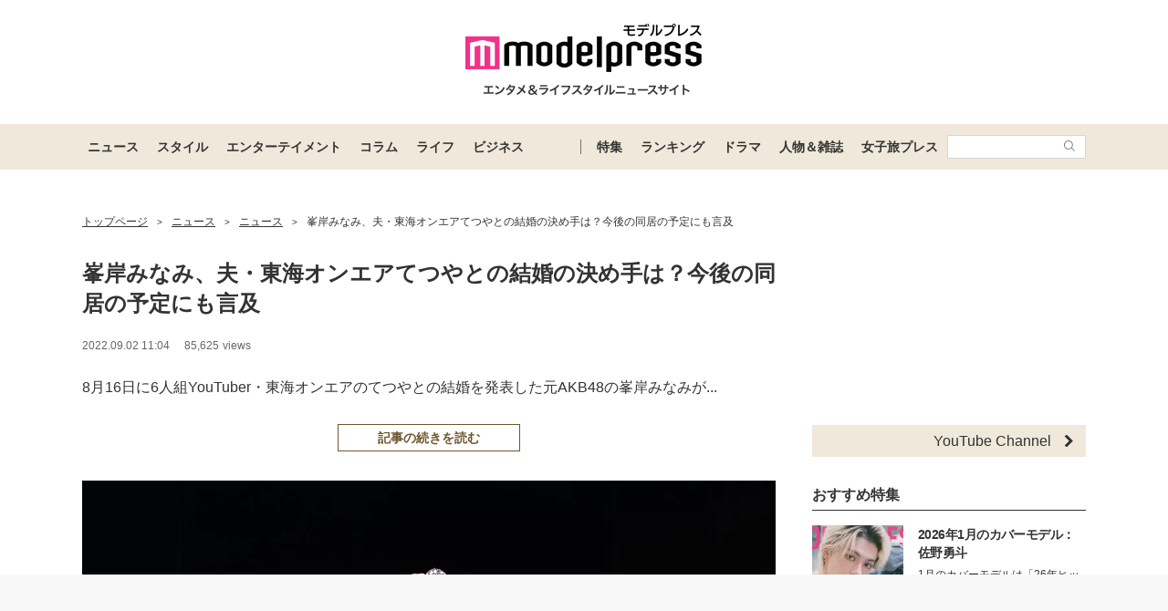

--- FILE ---
content_type: text/html; charset=utf-8
request_url: https://www.google.com/recaptcha/api2/aframe
body_size: 182
content:
<!DOCTYPE HTML><html><head><meta http-equiv="content-type" content="text/html; charset=UTF-8"></head><body><script nonce="sIMlugDG4N2car6ZdYoqDA">/** Anti-fraud and anti-abuse applications only. See google.com/recaptcha */ try{var clients={'sodar':'https://pagead2.googlesyndication.com/pagead/sodar?'};window.addEventListener("message",function(a){try{if(a.source===window.parent){var b=JSON.parse(a.data);var c=clients[b['id']];if(c){var d=document.createElement('img');d.src=c+b['params']+'&rc='+(localStorage.getItem("rc::a")?sessionStorage.getItem("rc::b"):"");window.document.body.appendChild(d);sessionStorage.setItem("rc::e",parseInt(sessionStorage.getItem("rc::e")||0)+1);localStorage.setItem("rc::h",'1768635364093');}}}catch(b){}});window.parent.postMessage("_grecaptcha_ready", "*");}catch(b){}</script></body></html>

--- FILE ---
content_type: application/javascript; charset=utf-8
request_url: https://fundingchoicesmessages.google.com/f/AGSKWxVhvudeL1nMrTypbyJeT_DCDALUuB7-45vUw_97cd6pR_PwnWl29VyTPRzB--BlU-zodBkbC51hS6JMmw5JerdpRlbUe_1sJAwzC-bfF6z9hEJYqVktyRBpFAqJCOsk4J-RpeXdMbuRM7Q6MlLEdDI2k3vG7KvOM54-v0Sye6Y1aRn2JbEw8fPyC8CR/_/ads_server_=dartad__adbanners./lib/ad.js/indexwaterad.
body_size: -1290
content:
window['9767763e-0b07-4e79-8377-89ee1e535d74'] = true;

--- FILE ---
content_type: application/javascript
request_url: https://cdn.adpushup.com/47133/apInstreamBundle.js
body_size: 104861
content:
/*! For license information please see videoBundle.js.LICENSE.txt */
(()=>{var t={2505:(t,e,n)=>{t.exports=n(8015)},5592:(t,e,n)=>{"use strict";var r=n(9516),o=n(7522),i=n(3948),a=n(9106),s=n(9615),l=n(2012),u=n(4202),c=n(4896),d=n(5845),f=n(8563),p=n(5656);t.exports=function(t){return new Promise((function(e,n){var h,g=t.data,y=t.headers,v=t.responseType;function m(){t.cancelToken&&t.cancelToken.unsubscribe(h),t.signal&&t.signal.removeEventListener("abort",h)}r.isFormData(g)&&r.isStandardBrowserEnv()&&delete y["Content-Type"];var E=new XMLHttpRequest;if(t.auth){var b=t.auth.username||"",A=t.auth.password?unescape(encodeURIComponent(t.auth.password)):"";y.Authorization="Basic "+btoa(b+":"+A)}var w=s(t.baseURL,t.url);function S(){if(E){var r="getAllResponseHeaders"in E?l(E.getAllResponseHeaders()):null,i={data:v&&"text"!==v&&"json"!==v?E.response:E.responseText,status:E.status,statusText:E.statusText,headers:r,config:t,request:E};o((function(t){e(t),m()}),(function(t){n(t),m()}),i),E=null}}if(E.open(t.method.toUpperCase(),a(w,t.params,t.paramsSerializer),!0),E.timeout=t.timeout,"onloadend"in E?E.onloadend=S:E.onreadystatechange=function(){E&&4===E.readyState&&(0!==E.status||E.responseURL&&0===E.responseURL.indexOf("file:"))&&setTimeout(S)},E.onabort=function(){E&&(n(new d("Request aborted",d.ECONNABORTED,t,E)),E=null)},E.onerror=function(){n(new d("Network Error",d.ERR_NETWORK,t,E,E)),E=null},E.ontimeout=function(){var e=t.timeout?"timeout of "+t.timeout+"ms exceeded":"timeout exceeded",r=t.transitional||c;t.timeoutErrorMessage&&(e=t.timeoutErrorMessage),n(new d(e,r.clarifyTimeoutError?d.ETIMEDOUT:d.ECONNABORTED,t,E)),E=null},r.isStandardBrowserEnv()){var _=(t.withCredentials||u(w))&&t.xsrfCookieName?i.read(t.xsrfCookieName):void 0;_&&(y[t.xsrfHeaderName]=_)}"setRequestHeader"in E&&r.forEach(y,(function(t,e){void 0===g&&"content-type"===e.toLowerCase()?delete y[e]:E.setRequestHeader(e,t)})),r.isUndefined(t.withCredentials)||(E.withCredentials=!!t.withCredentials),v&&"json"!==v&&(E.responseType=t.responseType),"function"==typeof t.onDownloadProgress&&E.addEventListener("progress",t.onDownloadProgress),"function"==typeof t.onUploadProgress&&E.upload&&E.upload.addEventListener("progress",t.onUploadProgress),(t.cancelToken||t.signal)&&(h=function(t){E&&(n(!t||t&&t.type?new f:t),E.abort(),E=null)},t.cancelToken&&t.cancelToken.subscribe(h),t.signal&&(t.signal.aborted?h():t.signal.addEventListener("abort",h))),g||(g=null);var P=p(w);P&&-1===["http","https","file"].indexOf(P)?n(new d("Unsupported protocol "+P+":",d.ERR_BAD_REQUEST,t)):E.send(g)}))}},8015:(t,e,n)=>{"use strict";var r=n(9516),o=n(9012),i=n(5155),a=n(5343),s=function t(e){var n=new i(e),s=o(i.prototype.request,n);return r.extend(s,i.prototype,n),r.extend(s,n),s.create=function(n){return t(a(e,n))},s}(n(7412));s.Axios=i,s.CanceledError=n(8563),s.CancelToken=n(3191),s.isCancel=n(3864),s.VERSION=n(9641).version,s.toFormData=n(6440),s.AxiosError=n(5845),s.Cancel=s.CanceledError,s.all=function(t){return Promise.all(t)},s.spread=n(7980),s.isAxiosError=n(5019),t.exports=s,t.exports.default=s},3191:(t,e,n)=>{"use strict";var r=n(8563);function o(t){if("function"!=typeof t)throw new TypeError("executor must be a function.");var e;this.promise=new Promise((function(t){e=t}));var n=this;this.promise.then((function(t){if(n._listeners){var e,r=n._listeners.length;for(e=0;e<r;e++)n._listeners[e](t);n._listeners=null}})),this.promise.then=function(t){var e,r=new Promise((function(t){n.subscribe(t),e=t})).then(t);return r.cancel=function(){n.unsubscribe(e)},r},t((function(t){n.reason||(n.reason=new r(t),e(n.reason))}))}o.prototype.throwIfRequested=function(){if(this.reason)throw this.reason},o.prototype.subscribe=function(t){this.reason?t(this.reason):this._listeners?this._listeners.push(t):this._listeners=[t]},o.prototype.unsubscribe=function(t){if(this._listeners){var e=this._listeners.indexOf(t);-1!==e&&this._listeners.splice(e,1)}},o.source=function(){var t;return{token:new o((function(e){t=e})),cancel:t}},t.exports=o},8563:(t,e,n)=>{"use strict";var r=n(5845);function o(t){r.call(this,null==t?"canceled":t,r.ERR_CANCELED),this.name="CanceledError"}n(9516).inherits(o,r,{__CANCEL__:!0}),t.exports=o},3864:t=>{"use strict";t.exports=function(t){return!(!t||!t.__CANCEL__)}},5155:(t,e,n)=>{"use strict";var r=n(9516),o=n(9106),i=n(3471),a=n(4490),s=n(5343),l=n(9615),u=n(4841),c=u.validators;function d(t){this.defaults=t,this.interceptors={request:new i,response:new i}}d.prototype.request=function(t,e){"string"==typeof t?(e=e||{}).url=t:e=t||{},(e=s(this.defaults,e)).method?e.method=e.method.toLowerCase():this.defaults.method?e.method=this.defaults.method.toLowerCase():e.method="get";var n=e.transitional;void 0!==n&&u.assertOptions(n,{silentJSONParsing:c.transitional(c.boolean),forcedJSONParsing:c.transitional(c.boolean),clarifyTimeoutError:c.transitional(c.boolean)},!1);var r=[],o=!0;this.interceptors.request.forEach((function(t){"function"==typeof t.runWhen&&!1===t.runWhen(e)||(o=o&&t.synchronous,r.unshift(t.fulfilled,t.rejected))}));var i,l=[];if(this.interceptors.response.forEach((function(t){l.push(t.fulfilled,t.rejected)})),!o){var d=[a,void 0];for(Array.prototype.unshift.apply(d,r),d=d.concat(l),i=Promise.resolve(e);d.length;)i=i.then(d.shift(),d.shift());return i}for(var f=e;r.length;){var p=r.shift(),h=r.shift();try{f=p(f)}catch(t){h(t);break}}try{i=a(f)}catch(t){return Promise.reject(t)}for(;l.length;)i=i.then(l.shift(),l.shift());return i},d.prototype.getUri=function(t){t=s(this.defaults,t);var e=l(t.baseURL,t.url);return o(e,t.params,t.paramsSerializer)},r.forEach(["delete","get","head","options"],(function(t){d.prototype[t]=function(e,n){return this.request(s(n||{},{method:t,url:e,data:(n||{}).data}))}})),r.forEach(["post","put","patch"],(function(t){function e(e){return function(n,r,o){return this.request(s(o||{},{method:t,headers:e?{"Content-Type":"multipart/form-data"}:{},url:n,data:r}))}}d.prototype[t]=e(),d.prototype[t+"Form"]=e(!0)})),t.exports=d},5845:(t,e,n)=>{"use strict";var r=n(9516);function o(t,e,n,r,o){Error.call(this),this.message=t,this.name="AxiosError",e&&(this.code=e),n&&(this.config=n),r&&(this.request=r),o&&(this.response=o)}r.inherits(o,Error,{toJSON:function(){return{message:this.message,name:this.name,description:this.description,number:this.number,fileName:this.fileName,lineNumber:this.lineNumber,columnNumber:this.columnNumber,stack:this.stack,config:this.config,code:this.code,status:this.response&&this.response.status?this.response.status:null}}});var i=o.prototype,a={};["ERR_BAD_OPTION_VALUE","ERR_BAD_OPTION","ECONNABORTED","ETIMEDOUT","ERR_NETWORK","ERR_FR_TOO_MANY_REDIRECTS","ERR_DEPRECATED","ERR_BAD_RESPONSE","ERR_BAD_REQUEST","ERR_CANCELED"].forEach((function(t){a[t]={value:t}})),Object.defineProperties(o,a),Object.defineProperty(i,"isAxiosError",{value:!0}),o.from=function(t,e,n,a,s,l){var u=Object.create(i);return r.toFlatObject(t,u,(function(t){return t!==Error.prototype})),o.call(u,t.message,e,n,a,s),u.name=t.name,l&&Object.assign(u,l),u},t.exports=o},3471:(t,e,n)=>{"use strict";var r=n(9516);function o(){this.handlers=[]}o.prototype.use=function(t,e,n){return this.handlers.push({fulfilled:t,rejected:e,synchronous:!!n&&n.synchronous,runWhen:n?n.runWhen:null}),this.handlers.length-1},o.prototype.eject=function(t){this.handlers[t]&&(this.handlers[t]=null)},o.prototype.forEach=function(t){r.forEach(this.handlers,(function(e){null!==e&&t(e)}))},t.exports=o},9615:(t,e,n)=>{"use strict";var r=n(9137),o=n(4680);t.exports=function(t,e){return t&&!r(e)?o(t,e):e}},4490:(t,e,n)=>{"use strict";var r=n(9516),o=n(2881),i=n(3864),a=n(7412),s=n(8563);function l(t){if(t.cancelToken&&t.cancelToken.throwIfRequested(),t.signal&&t.signal.aborted)throw new s}t.exports=function(t){return l(t),t.headers=t.headers||{},t.data=o.call(t,t.data,t.headers,t.transformRequest),t.headers=r.merge(t.headers.common||{},t.headers[t.method]||{},t.headers),r.forEach(["delete","get","head","post","put","patch","common"],(function(e){delete t.headers[e]})),(t.adapter||a.adapter)(t).then((function(e){return l(t),e.data=o.call(t,e.data,e.headers,t.transformResponse),e}),(function(e){return i(e)||(l(t),e&&e.response&&(e.response.data=o.call(t,e.response.data,e.response.headers,t.transformResponse))),Promise.reject(e)}))}},5343:(t,e,n)=>{"use strict";var r=n(9516);t.exports=function(t,e){e=e||{};var n={};function o(t,e){return r.isPlainObject(t)&&r.isPlainObject(e)?r.merge(t,e):r.isPlainObject(e)?r.merge({},e):r.isArray(e)?e.slice():e}function i(n){return r.isUndefined(e[n])?r.isUndefined(t[n])?void 0:o(void 0,t[n]):o(t[n],e[n])}function a(t){if(!r.isUndefined(e[t]))return o(void 0,e[t])}function s(n){return r.isUndefined(e[n])?r.isUndefined(t[n])?void 0:o(void 0,t[n]):o(void 0,e[n])}function l(n){return n in e?o(t[n],e[n]):n in t?o(void 0,t[n]):void 0}var u={url:a,method:a,data:a,baseURL:s,transformRequest:s,transformResponse:s,paramsSerializer:s,timeout:s,timeoutMessage:s,withCredentials:s,adapter:s,responseType:s,xsrfCookieName:s,xsrfHeaderName:s,onUploadProgress:s,onDownloadProgress:s,decompress:s,maxContentLength:s,maxBodyLength:s,beforeRedirect:s,transport:s,httpAgent:s,httpsAgent:s,cancelToken:s,socketPath:s,responseEncoding:s,validateStatus:l};return r.forEach(Object.keys(t).concat(Object.keys(e)),(function(t){var e=u[t]||i,o=e(t);r.isUndefined(o)&&e!==l||(n[t]=o)})),n}},7522:(t,e,n)=>{"use strict";var r=n(5845);t.exports=function(t,e,n){var o=n.config.validateStatus;n.status&&o&&!o(n.status)?e(new r("Request failed with status code "+n.status,[r.ERR_BAD_REQUEST,r.ERR_BAD_RESPONSE][Math.floor(n.status/100)-4],n.config,n.request,n)):t(n)}},2881:(t,e,n)=>{"use strict";var r=n(9516),o=n(7412);t.exports=function(t,e,n){var i=this||o;return r.forEach(n,(function(n){t=n.call(i,t,e)})),t}},7412:(t,e,n)=>{"use strict";var r=n(9516),o=n(7018),i=n(5845),a=n(4896),s=n(6440),l={"Content-Type":"application/x-www-form-urlencoded"};function u(t,e){!r.isUndefined(t)&&r.isUndefined(t["Content-Type"])&&(t["Content-Type"]=e)}var c,d={transitional:a,adapter:(("undefined"!=typeof XMLHttpRequest||"undefined"!=typeof process&&"[object process]"===Object.prototype.toString.call(process))&&(c=n(5592)),c),transformRequest:[function(t,e){if(o(e,"Accept"),o(e,"Content-Type"),r.isFormData(t)||r.isArrayBuffer(t)||r.isBuffer(t)||r.isStream(t)||r.isFile(t)||r.isBlob(t))return t;if(r.isArrayBufferView(t))return t.buffer;if(r.isURLSearchParams(t))return u(e,"application/x-www-form-urlencoded;charset=utf-8"),t.toString();var n,i=r.isObject(t),a=e&&e["Content-Type"];if((n=r.isFileList(t))||i&&"multipart/form-data"===a){var l=this.env&&this.env.FormData;return s(n?{"files[]":t}:t,l&&new l)}return i||"application/json"===a?(u(e,"application/json"),function(t){if(r.isString(t))try{return(0,JSON.parse)(t),r.trim(t)}catch(t){if("SyntaxError"!==t.name)throw t}return(0,JSON.stringify)(t)}(t)):t}],transformResponse:[function(t){var e=this.transitional||d.transitional,n=e&&e.silentJSONParsing,o=e&&e.forcedJSONParsing,a=!n&&"json"===this.responseType;if(a||o&&r.isString(t)&&t.length)try{return JSON.parse(t)}catch(t){if(a){if("SyntaxError"===t.name)throw i.from(t,i.ERR_BAD_RESPONSE,this,null,this.response);throw t}}return t}],timeout:0,xsrfCookieName:"XSRF-TOKEN",xsrfHeaderName:"X-XSRF-TOKEN",maxContentLength:-1,maxBodyLength:-1,env:{FormData:n(1534)},validateStatus:function(t){return t>=200&&t<300},headers:{common:{Accept:"application/json, text/plain, */*"}}};r.forEach(["delete","get","head"],(function(t){d.headers[t]={}})),r.forEach(["post","put","patch"],(function(t){d.headers[t]=r.merge(l)})),t.exports=d},4896:t=>{"use strict";t.exports={silentJSONParsing:!0,forcedJSONParsing:!0,clarifyTimeoutError:!1}},9641:t=>{t.exports={version:"0.27.2"}},9012:t=>{"use strict";t.exports=function(t,e){return function(){for(var n=new Array(arguments.length),r=0;r<n.length;r++)n[r]=arguments[r];return t.apply(e,n)}}},9106:(t,e,n)=>{"use strict";var r=n(9516);function o(t){return encodeURIComponent(t).replace(/%3A/gi,":").replace(/%24/g,"$").replace(/%2C/gi,",").replace(/%20/g,"+").replace(/%5B/gi,"[").replace(/%5D/gi,"]")}t.exports=function(t,e,n){if(!e)return t;var i;if(n)i=n(e);else if(r.isURLSearchParams(e))i=e.toString();else{var a=[];r.forEach(e,(function(t,e){null!=t&&(r.isArray(t)?e+="[]":t=[t],r.forEach(t,(function(t){r.isDate(t)?t=t.toISOString():r.isObject(t)&&(t=JSON.stringify(t)),a.push(o(e)+"="+o(t))})))})),i=a.join("&")}if(i){var s=t.indexOf("#");-1!==s&&(t=t.slice(0,s)),t+=(-1===t.indexOf("?")?"?":"&")+i}return t}},4680:t=>{"use strict";t.exports=function(t,e){return e?t.replace(/\/+$/,"")+"/"+e.replace(/^\/+/,""):t}},3948:(t,e,n)=>{"use strict";var r=n(9516);t.exports=r.isStandardBrowserEnv()?{write:function(t,e,n,o,i,a){var s=[];s.push(t+"="+encodeURIComponent(e)),r.isNumber(n)&&s.push("expires="+new Date(n).toGMTString()),r.isString(o)&&s.push("path="+o),r.isString(i)&&s.push("domain="+i),!0===a&&s.push("secure"),document.cookie=s.join("; ")},read:function(t){var e=document.cookie.match(new RegExp("(^|;\\s*)("+t+")=([^;]*)"));return e?decodeURIComponent(e[3]):null},remove:function(t){this.write(t,"",Date.now()-864e5)}}:{write:function(){},read:function(){return null},remove:function(){}}},9137:t=>{"use strict";t.exports=function(t){return/^([a-z][a-z\d+\-.]*:)?\/\//i.test(t)}},5019:(t,e,n)=>{"use strict";var r=n(9516);t.exports=function(t){return r.isObject(t)&&!0===t.isAxiosError}},4202:(t,e,n)=>{"use strict";var r=n(9516);t.exports=r.isStandardBrowserEnv()?function(){var t,e=/(msie|trident)/i.test(navigator.userAgent),n=document.createElement("a");function o(t){var r=t;return e&&(n.setAttribute("href",r),r=n.href),n.setAttribute("href",r),{href:n.href,protocol:n.protocol?n.protocol.replace(/:$/,""):"",host:n.host,search:n.search?n.search.replace(/^\?/,""):"",hash:n.hash?n.hash.replace(/^#/,""):"",hostname:n.hostname,port:n.port,pathname:"/"===n.pathname.charAt(0)?n.pathname:"/"+n.pathname}}return t=o(window.location.href),function(e){var n=r.isString(e)?o(e):e;return n.protocol===t.protocol&&n.host===t.host}}():function(){return!0}},7018:(t,e,n)=>{"use strict";var r=n(9516);t.exports=function(t,e){r.forEach(t,(function(n,r){r!==e&&r.toUpperCase()===e.toUpperCase()&&(t[e]=n,delete t[r])}))}},1534:t=>{t.exports=null},2012:(t,e,n)=>{"use strict";var r=n(9516),o=["age","authorization","content-length","content-type","etag","expires","from","host","if-modified-since","if-unmodified-since","last-modified","location","max-forwards","proxy-authorization","referer","retry-after","user-agent"];t.exports=function(t){var e,n,i,a={};return t?(r.forEach(t.split("\n"),(function(t){if(i=t.indexOf(":"),e=r.trim(t.substr(0,i)).toLowerCase(),n=r.trim(t.substr(i+1)),e){if(a[e]&&o.indexOf(e)>=0)return;a[e]="set-cookie"===e?(a[e]?a[e]:[]).concat([n]):a[e]?a[e]+", "+n:n}})),a):a}},5656:t=>{"use strict";t.exports=function(t){var e=/^([-+\w]{1,25})(:?\/\/|:)/.exec(t);return e&&e[1]||""}},7980:t=>{"use strict";t.exports=function(t){return function(e){return t.apply(null,e)}}},6440:(t,e,n)=>{"use strict";var r=n(9516);t.exports=function(t,e){e=e||new FormData;var n=[];function o(t){return null===t?"":r.isDate(t)?t.toISOString():r.isArrayBuffer(t)||r.isTypedArray(t)?"function"==typeof Blob?new Blob([t]):Buffer.from(t):t}return function t(i,a){if(r.isPlainObject(i)||r.isArray(i)){if(-1!==n.indexOf(i))throw Error("Circular reference detected in "+a);n.push(i),r.forEach(i,(function(n,i){if(!r.isUndefined(n)){var s,l=a?a+"."+i:i;if(n&&!a&&"object"==typeof n)if(r.endsWith(i,"{}"))n=JSON.stringify(n);else if(r.endsWith(i,"[]")&&(s=r.toArray(n)))return void s.forEach((function(t){!r.isUndefined(t)&&e.append(l,o(t))}));t(n,l)}})),n.pop()}else e.append(a,o(i))}(t),e}},4841:(t,e,n)=>{"use strict";var r=n(9641).version,o=n(5845),i={};["object","boolean","number","function","string","symbol"].forEach((function(t,e){i[t]=function(n){return typeof n===t||"a"+(e<1?"n ":" ")+t}}));var a={};i.transitional=function(t,e,n){function i(t,e){return"[Axios v"+r+"] Transitional option '"+t+"'"+e+(n?". "+n:"")}return function(n,r,s){if(!1===t)throw new o(i(r," has been removed"+(e?" in "+e:"")),o.ERR_DEPRECATED);return e&&!a[r]&&(a[r]=!0,console.warn(i(r," has been deprecated since v"+e+" and will be removed in the near future"))),!t||t(n,r,s)}},t.exports={assertOptions:function(t,e,n){if("object"!=typeof t)throw new o("options must be an object",o.ERR_BAD_OPTION_VALUE);for(var r=Object.keys(t),i=r.length;i-- >0;){var a=r[i],s=e[a];if(s){var l=t[a],u=void 0===l||s(l,a,t);if(!0!==u)throw new o("option "+a+" must be "+u,o.ERR_BAD_OPTION_VALUE)}else if(!0!==n)throw new o("Unknown option "+a,o.ERR_BAD_OPTION)}},validators:i}},9516:(t,e,n)=>{"use strict";var r,o=n(9012),i=Object.prototype.toString,a=(r=Object.create(null),function(t){var e=i.call(t);return r[e]||(r[e]=e.slice(8,-1).toLowerCase())});function s(t){return t=t.toLowerCase(),function(e){return a(e)===t}}function l(t){return Array.isArray(t)}function u(t){return void 0===t}var c=s("ArrayBuffer");function d(t){return null!==t&&"object"==typeof t}function f(t){if("object"!==a(t))return!1;var e=Object.getPrototypeOf(t);return null===e||e===Object.prototype}var p=s("Date"),h=s("File"),g=s("Blob"),y=s("FileList");function v(t){return"[object Function]"===i.call(t)}var m=s("URLSearchParams");function E(t,e){if(null!=t)if("object"!=typeof t&&(t=[t]),l(t))for(var n=0,r=t.length;n<r;n++)e.call(null,t[n],n,t);else for(var o in t)Object.prototype.hasOwnProperty.call(t,o)&&e.call(null,t[o],o,t)}var b,A=(b="undefined"!=typeof Uint8Array&&Object.getPrototypeOf(Uint8Array),function(t){return b&&t instanceof b});t.exports={isArray:l,isArrayBuffer:c,isBuffer:function(t){return null!==t&&!u(t)&&null!==t.constructor&&!u(t.constructor)&&"function"==typeof t.constructor.isBuffer&&t.constructor.isBuffer(t)},isFormData:function(t){var e="[object FormData]";return t&&("function"==typeof FormData&&t instanceof FormData||i.call(t)===e||v(t.toString)&&t.toString()===e)},isArrayBufferView:function(t){return"undefined"!=typeof ArrayBuffer&&ArrayBuffer.isView?ArrayBuffer.isView(t):t&&t.buffer&&c(t.buffer)},isString:function(t){return"string"==typeof t},isNumber:function(t){return"number"==typeof t},isObject:d,isPlainObject:f,isUndefined:u,isDate:p,isFile:h,isBlob:g,isFunction:v,isStream:function(t){return d(t)&&v(t.pipe)},isURLSearchParams:m,isStandardBrowserEnv:function(){return("undefined"==typeof navigator||"ReactNative"!==navigator.product&&"NativeScript"!==navigator.product&&"NS"!==navigator.product)&&"undefined"!=typeof window&&"undefined"!=typeof document},forEach:E,merge:function t(){var e={};function n(n,r){f(e[r])&&f(n)?e[r]=t(e[r],n):f(n)?e[r]=t({},n):l(n)?e[r]=n.slice():e[r]=n}for(var r=0,o=arguments.length;r<o;r++)E(arguments[r],n);return e},extend:function(t,e,n){return E(e,(function(e,r){t[r]=n&&"function"==typeof e?o(e,n):e})),t},trim:function(t){return t.trim?t.trim():t.replace(/^\s+|\s+$/g,"")},stripBOM:function(t){return 65279===t.charCodeAt(0)&&(t=t.slice(1)),t},inherits:function(t,e,n,r){t.prototype=Object.create(e.prototype,r),t.prototype.constructor=t,n&&Object.assign(t.prototype,n)},toFlatObject:function(t,e,n){var r,o,i,a={};e=e||{};do{for(o=(r=Object.getOwnPropertyNames(t)).length;o-- >0;)a[i=r[o]]||(e[i]=t[i],a[i]=!0);t=Object.getPrototypeOf(t)}while(t&&(!n||n(t,e))&&t!==Object.prototype);return e},kindOf:a,kindOfTest:s,endsWith:function(t,e,n){t=String(t),(void 0===n||n>t.length)&&(n=t.length),n-=e.length;var r=t.indexOf(e,n);return-1!==r&&r===n},toArray:function(t){if(!t)return null;var e=t.length;if(u(e))return null;for(var n=new Array(e);e-- >0;)n[e]=t[e];return n},isTypedArray:A,isFileList:y}},5473:t=>{t.exports={ERROR_MESSAGES:{BLOB:{CONNECT_ERROR:"CLOUD_STORAGE_UPLOAD: Unable to connect to Blob service",CREATION_SUCCESSFUL:"CLOUD_STORAGE_UPLOAD: Successfully created a Blob",ALREADY_EXIST:"CLOUD_STORAGE_UPLOAD: Blob already exists"},DIRECTORY:{CONNECT_ERROR:"CLOUD_STORAGE_UPLOAD: Unable to connect to Directory service",CREATION_SUCCESSFUL:"CLOUD_STORAGE_UPLOAD: Successfully created a Directory",ALREADY_EXIST:"CLOUD_STORAGE_UPLOAD: Directory already exists"},FILE:{CONNECT_ERROR:"CLOUD_STORAGE_UPLOAD: Unable to connect to FileUpload service",CREATION_SUCCESSFUL:"CLOUD_STORAGE_UPLOAD: Successfully uploaded a File",ALREADY_EXIST:"CLOUD_STORAGE_UPLOAD: File already exists"},STORAGE_SERVICE:{CONNECT_ERROR:"CLOUD_STORAGE_UPLOAD: Unable to connect to given Storage service"},RABBITMQ:{PUBLISHER:{CONNECT_ERROR:"RABBITMQ.PUBLISHER: Unable to connect to RabbitMQ service"},CONSUMER:{CONNECT_ERROR:"RABBITMQ.CONSUMER: Unable to connect to RabbitMQ service",EMPTY_MESSAGE:"RABBITMQ.CONSUMER: Empty message received"}},MESSAGE:{SELLER_ID_GENERATION_FAILED:"Could not get sellerId from adpushup script config or customSellerId",INVALID_DATA:"ADPUSHUP_APP.RABBITMQ.CONSUMER: Invalid Message consumer",CDN_SYNC_ERROR:"Unable to sync file with cdn",UNSYNCED_SETUP:"Unsynced ads in setup",PREBID_BUILD_FAILED:"Prebid Build Failed",SELECTIVE_ROLLOUT_ENABLED:"Selective Rollout is enabled for this site. Terminating cdnSyncConsumer and forwarding syncing job to selectiveRollout queue"},FETCH_CONFIGS:{COULD_NOT_FETCH:"Could not fetch all configs",MAX_RETRIES:"Max retries reached for fetching new access token."}},SUCCESS_MESSAGES:{RABBITMQ:{PUBLISHER:{MESSAGE_PUBLISHED:"RABBITMQ.PUBLISHER: Successfully published data"},CONSUMER:{MESSAGE_RECEIVED:"RABBITMQ.CONSUMER: Received message data"}}},CDN_SYNC_MAX_ATTEMPTS:3,SELECTIVE_ROLLOUT_MAX_ATTEMPTS:3,AUTH_PATHS:{GET_REFRESH_TOKEN:"api/auth/refreshToken",GET_ACCESS_TOKEN:"api/auth/accessToken"},CB_API_PATHS:{GET_FRAMERATE_SITE_CONFIG_DOC:"api/site/",GET_TVST_DOC:"api/cb/tpVasts/",CREATE_UPDATE_TVST_DOC:"api/cb/tpVasts/",GET_TGMR_DOC:"api/cb/tgmrDoc/",GET_VIDEO_NETWORKS_DOC:"api/cb/videoNetworks",GET_FRAMERATE_CORE_DOC:"api/cb/framerateCoreDoc",ADD_VIDEOUTILS_BUNDLE:"api/cb/framerateCoreDoc/videoUtils",GET_SPLT_DOC:"api/cb/splitDoc/",GET_DFP_NETWORK_DOC:"api/cb/dfpNetworkConfig/get-config",GET_MAPPED_PLAYLIST_DOC:"api/cb/contentMapping/site-playlists/"},PREBID_API_PATHS:{PREBID_CONFIG:"api/prebid/"},MAX_RETRIES_FOR_APIS:2,STATUS_CODES:{SUCCESS:200,BAD_REQUEST:400,NOT_ACCEPTABLE:406,NOT_FOUND:404,UNAUTHORIZED:401,FORBIDDEN:403},buildModes:{dev:"development",prod:"production"},buildGenerationErrors:{instreamConsoleApiError:"INSTREAM_CONSOLE_API_ERROR",instreamScriptBuildFailed:"INSTREAM_SCRIPT_BUILD_FAILED",prebidScriptBuildFailed:"PREBID_SCRIPT_BUILD_FAILED",videoUtilsScriptBuildFailed:"VIDEOUTILS_SCRIPT_BUILD_FAILED",splitScriptBuildFailed:"SPLIT_SCRIPT_BUILD_FAILED",instreamScriptSyncFailed:"INSTREAM_SCRIPT_SYNC_FAILED"},COUCHBASE_DOC_KEYS:{DATE_CREATED:"dateCreated",SECTION_REF:"sectionRef"},CONSOLE_FEATURES:{MASTER_SR:"master-sr",DUAL_GAM:"dual-gam"}}},333:(t,e,n)=>{"use strict";n(979),n(7586),n(2713),n(426)},979:(t,e,n)=>{},7237:(t,e,n)=>{"use strict";n.r(e),n.d(e,{init:()=>me}),n(333);var r=n(1714),o=n(5246),i=(n(990),n(9754)),a=n(8518),s=n(2956),l=n(8498),u=n(1894);function c(t){return c="function"==typeof Symbol&&"symbol"==typeof Symbol.iterator?function(t){return typeof t}:function(t){return t&&"function"==typeof Symbol&&t.constructor===Symbol&&t!==Symbol.prototype?"symbol":typeof t},c(t)}function d(t,e){for(var n=0;n<e.length;n++){var r=e[n];r.enumerable=r.enumerable||!1,r.configurable=!0,"value"in r&&(r.writable=!0),Object.defineProperty(t,p(r.key),r)}}function f(t,e,n){return(e=p(e))in t?Object.defineProperty(t,e,{value:n,enumerable:!0,configurable:!0,writable:!0}):t[e]=n,t}function p(t){var e=function(t){if("object"!=c(t)||!t)return t;var e=t[Symbol.toPrimitive];if(void 0!==e){var n=e.call(t,"string");if("object"!=c(n))return n;throw new TypeError("@@toPrimitive must return a primitive value.")}return String(t)}(t);return"symbol"==c(e)?e:e+""}const h=function(){return t=function t(e,n){!function(t,e){if(!(t instanceof e))throw new TypeError("Cannot call a class as a function")}(this,t),f(this,"siteId",void 0),f(this,"sectionConfig",void 0),f(this,"platform",void 0),f(this,"isInitialisedSuccessfully",void 0),f(this,"log",void 0),this.sectionConfig=n,this.siteId=e,this.platform=window.apPlayer.platform,this.isInitialisedSuccessfully=!1,this.log=u.log},(e=[{key:"initialiseCompanionAdTag",value:function(){}}])&&d(t.prototype,e),Object.defineProperty(t,"prototype",{writable:!1}),t;var t,e}();function g(t){return g="function"==typeof Symbol&&"symbol"==typeof Symbol.iterator?function(t){return typeof t}:function(t){return t&&"function"==typeof Symbol&&t.constructor===Symbol&&t!==Symbol.prototype?"symbol":typeof t},g(t)}function y(t,e){for(var n=0;n<e.length;n++){var r=e[n];r.enumerable=r.enumerable||!1,r.configurable=!0,"value"in r&&(r.writable=!0),Object.defineProperty(t,A(r.key),r)}}function v(){try{var t=!Boolean.prototype.valueOf.call(Reflect.construct(Boolean,[],(function(){})))}catch(t){}return(v=function(){return!!t})()}function m(t){return m=Object.setPrototypeOf?Object.getPrototypeOf.bind():function(t){return t.__proto__||Object.getPrototypeOf(t)},m(t)}function E(t,e){return E=Object.setPrototypeOf?Object.setPrototypeOf.bind():function(t,e){return t.__proto__=e,t},E(t,e)}function b(t,e,n){return(e=A(e))in t?Object.defineProperty(t,e,{value:n,enumerable:!0,configurable:!0,writable:!0}):t[e]=n,t}function A(t){var e=function(t){if("object"!=g(t)||!t)return t;var e=t[Symbol.toPrimitive];if(void 0!==e){var n=e.call(t,"string");if("object"!=g(n))return n;throw new TypeError("@@toPrimitive must return a primitive value.")}return String(t)}(t);return"symbol"==g(e)?e:e+""}function w(t,e,n){if("function"==typeof t?t===e:t.has(e))return arguments.length<3?e:n;throw new TypeError("Private element is not present on this object")}var S=new WeakSet;function _(){var t=(this.apCompanionAdConfig||{}).enabled,e=(this.apCompanionAdConfigForPlatform||{}).enabled;return!!t&&!!e}function P(){return this.sectionConfig.networkData.apCompanionAds}function T(){var t,e=this.sectionConfig.videoSectionId,n=null===(t=this.sectionWiseCompanionAdConfig[e])||void 0===t?void 0:t[this.platform];if(!w(S,this,C).call(this,n))return null;var r=n.placement,o=void 0===r?a.AP_COMPANION_AD.DEFAULTS.PLACEMENT:r,i=n.bannerHeight,s=void 0===i?a.AP_COMPANION_AD.DEFAULTS.VERTICLE_SIZE.COMPANION_AD_HEIGHT:i,l=n.bannerWidth,u=void 0===l?a.AP_COMPANION_AD.DEFAULTS.VERTICLE_SIZE.COMPANION_AD_WIDTH:l;return n.bannerHeight="".concat(s,"px"),n.bannerWidth="".concat(u,"px"),n.bannerHeightRaw="".concat(s),n.bannerWidthRaw="".concat(u),n.placement=o,n}function C(t){if(!t||!t.enabled)return this.log("ApCompanionAds : Companion Ads not enabled for this platform. ",t),!1;if(null==t||!t.bannerSectionId)throw new s.default("ApCompanionAds Error : Missing BannerSectionId",t,l.MODULE_ERROR_CODES.AP_COMPANION_ADS_ERROR_CODE);return!0}function O(){var t=this.apCompanionAdConfigForPlatform,e={bannerSectionId:t.bannerSectionId,bannerHeight:t.bannerHeight,bannerWidth:t.bannerWidth};return this.ApTagUtilities.createApTagDiv(e,!1)}function I(){var t=w(S,this,O).call(this),e=document.getElementById(this.sectionConfig.videoSectionId).parentElement,n=this.apCompanionAdConfigForPlatform.placement;this.ApTagUtilities.placeApTagDiv(e,t,n)}function L(){var t=this.apCompanionAdConfigForPlatform,e=t.bannerHeightRaw,n=t.bannerWidthRaw,r=this.sectionConfig.formatData.maxPlayerSizes[this.platform].height,o=document.getElementById(this.sectionConfig.videoSectionId).parentElement;o.style.width="".concat(+n+a.AP_COMPANION_AD.DEFAULTS.MARGIN_X,"px"),o.style.height="".concat(+e+ +r+a.AP_COMPANION_AD.DEFAULTS.MARGIN_Y,"px"),o.style.maxHeight="".concat(+e+ +r+a.AP_COMPANION_AD.DEFAULTS.MARGIN_Y,"px")}function D(){var t=this.apCompanionAdConfigForPlatform.bannerSectionId,e=a.BANNER_DIV.replace("__SECTION_ID__",t),n=document.querySelector(e);n&&(n.style.margin=a.BANNER_STYLES.ADDITIONAL_SPACING_MARGIN)}function R(){var t,e=null===(t=this.apCompanionAdConfigForPlatform)||void 0===t?void 0:t.bannerSectionId;this.ApTagUtilities.triggerApTag(e)}const k=function(t){function e(t,n,r){var o;return function(t,e){if(!(t instanceof e))throw new TypeError("Cannot call a class as a function")}(this,e),function(t,e){(function(t,e){if(e.has(t))throw new TypeError("Cannot initialize the same private elements twice on an object")})(t,e),e.add(t)}(o=function(t,e,n){return e=m(e),function(t,e){if(e&&("object"==g(e)||"function"==typeof e))return e;if(void 0!==e)throw new TypeError("Derived constructors may only return object or undefined");return function(t){if(void 0===t)throw new ReferenceError("this hasn't been initialised - super() hasn't been called");return t}(t)}(t,v()?Reflect.construct(e,n||[],m(t).constructor):e.apply(t,n))}(this,e,[t,n]),S),b(o,"apCompanionAdConfig",void 0),b(o,"platform",void 0),b(o,"apCompanionAdConfigForPlatform",void 0),b(o,"sectionWiseCompanionAdConfig",void 0),b(o,"ApTagUtilities",void 0),o.platform=window.apPlayer.platform,o.sectionWiseCompanionAdConfig=r,o.apCompanionAdConfig=w(S,o,P).call(o),o.apCompanionAdConfigForPlatform=w(S,o,T).call(o),o.ApTagUtilities=i.ApTagUtilities,o}return function(t,e){if("function"!=typeof e&&null!==e)throw new TypeError("Super expression must either be null or a function");t.prototype=Object.create(e&&e.prototype,{constructor:{value:t,writable:!0,configurable:!0}}),Object.defineProperty(t,"prototype",{writable:!1}),e&&E(t,e)}(e,t),n=e,(r=[{key:"initialiseCompanionAdTag",value:function(){return w(S,this,_).call(this)?(w(S,this,I).call(this),w(S,this,L).call(this),w(S,this,R).call(this),w(S,this,D).call(this),this.isInitialisedSuccessfully=!0,this.log("ApCompanionAds : Companion Initialized Successfully"),!0):(this.log("ApCompanionAds : Companion Ads Not Enabled"),this.isInitialisedSuccessfully=!1,!1)}}])&&y(n.prototype,r),Object.defineProperty(n,"prototype",{writable:!1}),n;var n,r}(h);function x(t){return x="function"==typeof Symbol&&"symbol"==typeof Symbol.iterator?function(t){return typeof t}:function(t){return t&&"function"==typeof Symbol&&t.constructor===Symbol&&t!==Symbol.prototype?"symbol":typeof t},x(t)}function N(t,e){return t.get(U(t,e))}function U(t,e,n){if("function"==typeof t?t===e:t.has(e))return arguments.length<3?e:n;throw new TypeError("Private element is not present on this object")}function M(t,e){if(!(t instanceof e))throw new TypeError("Cannot call a class as a function")}function F(t,e){for(var n=0;n<e.length;n++){var r=e[n];r.enumerable=r.enumerable||!1,r.configurable=!0,"value"in r&&(r.writable=!0),Object.defineProperty(t,V(r.key),r)}}function B(t,e,n){return e&&F(t.prototype,e),n&&F(t,n),Object.defineProperty(t,"prototype",{writable:!1}),t}function j(t,e,n){return(e=V(e))in t?Object.defineProperty(t,e,{value:n,enumerable:!0,configurable:!0,writable:!0}):t[e]=n,t}function V(t){var e=function(t){if("object"!=x(t)||!t)return t;var e=t[Symbol.toPrimitive];if(void 0!==e){var n=e.call(t,"string");if("object"!=x(n))return n;throw new TypeError("@@toPrimitive must return a primitive value.")}return String(t)}(t);return"symbol"==x(e)?e:e+""}var G=function(){return B((function t(e,n){M(this,t),j(this,"siteId",void 0),j(this,"sectionConfig",void 0),j(this,"sectionWiseCompanionAdConfig",void 0),this.siteId=e,this.sectionConfig=n,this.sectionWiseCompanionAdConfig=(0,o.getSectionWiseCompanionAdConfig)()}),[{key:"getCompanionAdInstance",value:function(){var t,e=null;return!(null===(t=this.sectionConfig.networkData.apCompanionAds)||void 0===t||!t.enabled)&&(e=new k(this.siteId,this.sectionConfig,this.sectionWiseCompanionAdConfig)),e}}])}(),H=new WeakMap;const W=function(){return B((function t(e,n){var r,o;M(this,t),j(this,"siteId",void 0),j(this,"sectionConfig",void 0),function(t,e,n){(function(t,e){if(e.has(t))throw new TypeError("Cannot initialize the same private elements twice on an object")})(t,e),e.set(t,n)}(this,H,void 0),this.siteId=e,this.sectionConfig=n,r=H,o=new G(e,n).getCompanionAdInstance(),r.set(U(r,this),o)}),[{key:"initialiseCompanionAdTag",value:function(){N(H,this)&&"function"==typeof N(H,this).initialiseCompanionAdTag&&N(H,this).initialiseCompanionAdTag()}}])}();var q=n(426),Y=n(4742),z=n(4289),K=n(7586),$=n(6149),Q=n.n($);function X(t,e){new W(t,e).initialiseCompanionAdTag()}function J(t,e){new r.DisplaySwitchAdsHandler(t,e).initAds()}function Z(t,e){return q.A.initializeAndGetFirstInstance(t.siteId,e)}function tt(t){var e=K.A.initializeAndGetFirstInstance(t);return e.updateBatchAndFrequencyFromSectionConfig(t),e}function et(t,e){Q().initializeAndGetFirstInstance(t,e)}var nt=n(7371),rt=n(1639),ot=n.n(rt),it=n(5536),at=window.apPlayer.videojs.getComponent("Button");function st(t,e){t.currentTime(t.currentTime()+e)}function lt(t,e){var n=e.playlist()[t],r=n.description,o=n.redirectUrl,i=(0,Y.isRedirectUrlEnabled)(),a=i?z.videoDescriptionAlwaysOnDisplayTextId:z.videoDescriptionTextId,s=document.getElementById(a);if(r){var l=it.DESCRIPTION_STYLE.maxLengthForPencil,u=it.DESCRIPTION_STYLE.maxLengthForRedirect,c=i?u:l;r.length>c&&(r=r.slice(0,c)+"..."),s.innerText=r,i&&(s.href=o,s.target="_blank")}}function ut(t,e,n){var r,o=(0,Y.getPencilFloatConfig)(n),i=o.pencilFloatDescription;if(o.pencilFloatPosition!==a.PENCIL_FLOAT_POSITION.CENTER){var s=i||(null===(r=e.playlist())||void 0===r||null===(r=r[t])||void 0===r?void 0:r.description);if(s){s.length>60&&(s=s.slice(0,60)+"...");var l="".concat(n.videoSectionId,"_").concat(z.descriptonTextId),c=document.getElementById(l);c?c.textContent=s:(0,u.log)("Pencil Float: Unable to find description block with ID '".concat(l,"'."))}}}const ct=function(t,e){!function(t){var e=window.apPlayer.videojs.getComponent("Component"),n=window.apPlayer.videojs.extend(e,{createEl:function(){return window.apPlayer.videojs.dom.createEl("div",{className:"vjs-big-buttons"})}});window.apPlayer.videojs.registerComponent("bigButtons",n),t.addChild("bigButtons"),function(t){var e=window.apPlayer.videojs.extend(at,{constructor:function(){at.apply(this,arguments),this.addClass("vjs-backward-skip-control"),this.controlText("Backward Skip 10s")},handleClick:function(){st(t,-10)}});window.apPlayer.videojs.registerComponent("backwardSkipButton",e),t.getChild("bigButtons").addChild("backwardSkipButton",{})}(t),function(t){var e=window.apPlayer.videojs.extend(at,{constructor:function(){at.apply(this,arguments),this.addClass("vjs-big-play-control"),this.controlText("Play Video")},handleClick:function(){return(0,Y.handleBigPlayButtonClick)(t)}});window.apPlayer.videojs.registerComponent("bigPlayControlButton",e),t.getChild("bigButtons").addChild("bigPlayControlButton",{})}(t),function(t){var e=window.apPlayer.videojs.extend(at,{constructor:function(){at.apply(this,arguments),this.addClass("vjs-big-pause-control"),this.controlText("Pause Video")},handleClick:function(){return(0,Y.handleBigPauseButtonClick)(t)}});window.apPlayer.videojs.registerComponent("bigPauseControlButton",e),t.getChild("bigButtons").addChild("bigPauseControlButton",{})}(t),function(t){var e=window.apPlayer.videojs.extend(at,{constructor:function(){at.apply(this,arguments),this.addClass("vjs-forward-skip-control"),this.controlText("Forward Skip 10s")},handleClick:function(){st(t,10)}});window.apPlayer.videojs.registerComponent("forwardSkipButton",e),t.getChild("bigButtons").addChild("forwardSkipButton",{})}(t)}(t),function(t,e){var n=window.apPlayer.videojs.extend(at,{constructor:function(){at.apply(this,arguments),this.addClass("vjs-next-control"),this.controlText("Next")},handleClick:function(){t.playlist.next(),lt(t.playlist.currentIndex(),t),ut(t.playlist.currentIndex(),t,e),ot().getInstance().showNextCta(t.playlist.currentIndex())}});window.apPlayer.videojs.registerComponent("nextButton",n),t.getChild("controlBar").addChild("nextButton",{},1)}(t,e),new(ot())(e),ot().getInstance().attachToDom(),function(t){var e=document.createElement("div"),n=(0,Y.isRedirectUrlEnabled)();e.id=n?z.videoDescriptionAlwaysOnDisplayId:z.videoDescriptionBlockId;var r=document.createElement("a");r.id=n?z.videoDescriptionAlwaysOnDisplayTextId:z.videoDescriptionTextId,e.appendChild(r),t.el().appendChild(e),function(t){var e=0;lt(e,t),ot().getInstance().showNextCta(e),t.on("ended",(function(){lt(e=t.playlist.nextIndex(),t),ot().getInstance().showNextCta(e)}))}(t)}(t),function(t,e){(0,Y.isPencilFloatEnabled)()&&window.apPlayer.platform===z.platforms.mobile&&(ut(0,t,e),t.on("ended",(function(){ut(t.playlist.nextIndex(),t,e)})))}(t,e)};function dt(t,e){if(!(t instanceof e))throw new TypeError("Cannot call a class as a function")}function ft(t,e){for(var n=0;n<e.length;n++){var r=e[n];r.enumerable=r.enumerable||!1,r.configurable=!0,"value"in r&&(r.writable=!0),Object.defineProperty(t,ht(r.key),r)}}function pt(t,e,n){return e&&ft(t.prototype,e),n&&ft(t,n),Object.defineProperty(t,"prototype",{writable:!1}),t}function ht(t){var e=function(t){if("object"!=gt(t)||!t)return t;var e=t[Symbol.toPrimitive];if(void 0!==e){var n=e.call(t,"string");if("object"!=gt(n))return n;throw new TypeError("@@toPrimitive must return a primitive value.")}return String(t)}(t);return"symbol"==gt(e)?e:e+""}function gt(t){return gt="function"==typeof Symbol&&"symbol"==typeof Symbol.iterator?function(t){return typeof t}:function(t){return t&&"function"==typeof Symbol&&t.constructor===Symbol&&t!==Symbol.prototype?"symbol":typeof t},gt(t)}"undefined"==typeof process||process.env,window.videojsIma=function t(e){e=e&&e.hasOwnProperty("default")?e.default:e;var n=function(t,e,n){this.vjsPlayer=t;var r=this.vjsPlayer.play.bind(this.vjsPlayer);this.vjsPlayer.play=function(){try{var t;!vt.isAggressiveAdsEnabled()||yt.isQueueEmpty()||(null===(t=window.apPlayer)||void 0===t||null===(t=t.flags)||void 0===t?void 0:t.backPocketAdStartDelayOngoing)?r():vt.log("vjs player play is blocked!!")}catch(t){vt.logError(t)}},this.controller=n,this.contentTrackingTimer=null,this.contentComplete=!1,this.updateTimeIntervalHandle=null,this.updateTimeInterval=1e3,this.seekCheckIntervalHandle=null,this.seekCheckInterval=1e3,this.resizeCheckIntervalHandle=null,this.resizeCheckInterval=50,this.seekThreshold=100,this.contentEndedListeners=[],this.contentSource="",this.contentSourceType="",this.contentPlayheadTracker={currentTime:0,previousTime:0,seeking:!1,duration:0},this.vjsPlayerDimensions={width:this.getPlayerWidth(),height:this.getPlayerHeight()},this.vjsControls=this.vjsPlayer.getChild("controlBar"),this.h5Player=null,this.vjsPlayer.one("play",this.setUpPlayerIntervals.bind(this)),this.boundContentEndedListener=this.localContentEndedListener.bind(this),this.vjsPlayer.on("contentended",this.boundContentEndedListener),this.vjsPlayer.on("dispose",this.playerDisposedListener.bind(this)),this.vjsPlayer.on("readyforpreroll",this.onReadyForPreroll.bind(this)),this.vjsPlayer.on("adtimeout",this.onAdTimeout.bind(this)),this.vjsPlayer.ready(this.onPlayerReady.bind(this)),this.vjsPlayer.adsWillPlayMuted=this.adsWillPlayMuted.bind(this),"onPlay"===this.controller.getSettings().requestMode&&this.vjsPlayer.one("play",this.controller.requestAds.bind(this.controller)),this.vjsPlayer.ads(e)};t.PlayerWrapper=n,n.prototype.setUpPlayerIntervals=function(){this.updateTimeIntervalHandle&&clearInterval(this.updateTimeIntervalHandle),this.seekCheckIntervalHandle&&clearInterval(this.seekCheckIntervalHandle),this.resizeCheckIntervalHandle&&clearInterval(this.resizeCheckIntervalHandle),this.updateTimeIntervalHandle=setInterval(this.updateCurrentTime.bind(this),this.updateTimeInterval),this.seekCheckIntervalHandle=setInterval(this.checkForSeeking.bind(this),this.seekCheckInterval),this.resizeCheckIntervalHandle=setInterval(this.checkForResize.bind(this),this.resizeCheckInterval)},n.prototype.updateCurrentTime=function(){this.contentPlayheadTracker.seeking||(this.contentPlayheadTracker.currentTime=this.vjsPlayer.currentTime())},n.prototype.checkForSeeking=function(){var t=1e3*(this.vjsPlayer.currentTime()-this.contentPlayheadTracker.previousTime);Math.abs(t)>this.seekCheckInterval+this.seekThreshold?this.contentPlayheadTracker.seeking=!0:this.contentPlayheadTracker.seeking=!1,this.contentPlayheadTracker.previousTime=this.vjsPlayer.currentTime()},n.prototype.checkForResize=function(){var t=this.getPlayerWidth(),e=this.getPlayerHeight();t===this.vjsPlayerDimensions.width&&e===this.vjsPlayerDimensions.height||(this.vjsPlayerDimensions.width=t,this.vjsPlayerDimensions.height=e,this.controller.onPlayerResize(t,e))},n.prototype.localContentEndedListener=function(){for(var t in this.contentComplete||(this.contentComplete=!0,this.controller.onContentComplete()),this.contentEndedListeners)"function"==typeof this.contentEndedListeners[t]&&this.contentEndedListeners[t]();this.vjsPlayer.el()&&this.vjsPlayer.one("play",this.setUpPlayerIntervals.bind(this))},n.prototype.onNoPostroll=function(){this.vjsPlayer.trigger("nopostroll")},n.prototype.playerDisposedListener=function(){this.contentEndedListeners=[],this.controller.onPlayerDisposed(),this.contentComplete=!0,this.vjsPlayer.off("contentended",this.boundContentEndedListener),this.vjsPlayer.ads.adTimeoutTimeout&&clearTimeout(this.vjsPlayer.ads.adTimeoutTimeout);var t=[this.updateTimeIntervalHandle,this.seekCheckIntervalHandle,this.resizeCheckIntervalHandle];for(var e in t)t[e]&&clearInterval(t[e])},n.prototype.onReadyForPreroll=function(){this.controller.onPlayerReadyForPreroll()},n.prototype.onAdTimeout=function(){this.controller.onAdTimeout()},n.prototype.adsWillPlayMuted=function(){return this.controller.adsWillPlayMuted()},n.prototype.onPlayerReady=function(){this.h5Player=document.getElementById(this.getPlayerId()).getElementsByClassName("vjs-tech")[0],this.h5Player.hasAttribute("autoplay")&&this.controller.setSetting("adWillAutoPlay",!0),this.onVolumeChange(),this.vjsPlayer.on("fullscreenchange",this.onFullscreenChange.bind(this)),this.vjsPlayer.on("volumechange",this.onVolumeChange.bind(this)),this.controller.onPlayerReady()},n.prototype.onFullscreenChange=function(){this.vjsPlayer.isFullscreen()?this.controller.onPlayerEnterFullscreen():this.controller.onPlayerExitFullscreen()},n.prototype.onVolumeChange=function(){var t=this.vjsPlayer.muted()?0:this.vjsPlayer.volume();this.controller.onPlayerVolumeChanged(t)},n.prototype.injectAdContainerDiv=function(t){this.vjsControls.el().parentNode.appendChild(t)},n.prototype.getContentPlayer=function(){return this.h5Player},n.prototype.getVolume=function(){return this.vjsPlayer.muted()?0:this.vjsPlayer.volume()},n.prototype.setVolume=function(t){this.vjsPlayer.volume(t),0==t?this.vjsPlayer.muted(!0):this.vjsPlayer.muted(!1)},n.prototype.unmute=function(){this.vjsPlayer.muted(!1)},n.prototype.mute=function(){this.vjsPlayer.muted(!0)},n.prototype.play=function(){this.vjsPlayer.play()},n.prototype.togglePlayback=function(){this.vjsPlayer.paused()?this.vjsPlayer.play():this.vjsPlayer.pause()},n.prototype.getPlayerWidth=function(){var t=(getComputedStyle(this.vjsPlayer.el())||{}).width;return t&&0!==parseFloat(t)||(t=(this.vjsPlayer.el().getBoundingClientRect()||{}).width),parseFloat(t)||this.vjsPlayer.width()},n.prototype.getPlayerHeight=function(){var t=(getComputedStyle(this.vjsPlayer.el())||{}).height;return t&&0!==parseFloat(t)||(t=(this.vjsPlayer.el().getBoundingClientRect()||{}).height),parseFloat(t)||this.vjsPlayer.height()},n.prototype.getPlayerOptions=function(){return this.vjsPlayer.options_},n.prototype.getPlayerId=function(){return this.vjsPlayer.id()},n.prototype.toggleFullscreen=function(){this.vjsPlayer.isFullscreen()?this.vjsPlayer.exitFullscreen():this.vjsPlayer.requestFullscreen()},n.prototype.getContentPlayheadTracker=function(){return this.contentPlayheadTracker},n.prototype.onAdError=function(t){(!vt.isAggressiveAdsEnabled()||yt.isQueueEmpty())&&this.vjsControls.show();var e=void 0!==t.getError?t.getError():t.stack;this.vjsPlayer.trigger({type:"adserror",data:{AdError:e,AdErrorEvent:t}})},n.prototype.onAdLog=function(t){var e=t.getAdData(),n=void 0!==e.adError?e.adError.getMessage():void 0;this.vjsPlayer.trigger({type:"adslog",data:{AdError:n,AdEvent:t}})},n.prototype.onAdBreakStart=function(){try{this.contentSource=this.vjsPlayer.currentSrc(),this.contentSourceType=this.vjsPlayer.currentType(),this.vjsPlayer.off("contentended",this.boundContentEndedListener),this.vjsPlayer.ads.startLinearAdMode(),this.vjsControls.hide(),this.vjsPlayer.pause()}catch(t){vt.logError(t)}},n.prototype.onAdBreakEnd=function(){this.vjsPlayer.on("contentended",this.boundContentEndedListener),this.vjsPlayer.ads.inAdBreak()&&this.vjsPlayer.ads.endLinearAdMode(),this.vjsControls.show()},n.prototype.onAdStart=function(){this.vjsPlayer.trigger("ads-ad-started")},n.prototype.onAllAdsCompleted=function(){1==this.contentComplete&&(this.contentSource&&this.vjsPlayer.currentSrc()!=this.contentSource&&this.vjsPlayer.src({src:this.contentSource,type:this.contentSourceType}),this.controller.onContentAndAdsCompleted())},n.prototype.onAdsReady=function(){this.vjsPlayer.trigger("adsready")},n.prototype.changeSource=function(t){this.vjsPlayer.currentSrc()&&(this.vjsPlayer.currentTime(0),this.vjsPlayer.pause()),t&&this.vjsPlayer.src(t),this.vjsPlayer.one("loadedmetadata",this.seekContentToZero.bind(this))},n.prototype.seekContentToZero=function(){this.vjsPlayer.currentTime(0)},n.prototype.triggerPlayerEvent=function(t,e){this.vjsPlayer.trigger(t,e)},n.prototype.addContentEndedListener=function(t){this.contentEndedListeners.push(t)},n.prototype.reset=function(){var t;this.vjsPlayer.off("contentended",this.boundContentEndedListener),this.vjsPlayer.on("contentended",this.boundContentEndedListener),(!vt.isAggressiveAdsEnabled()||yt.isQueueEmpty()||(null===(t=window.apPlayer)||void 0===t||null===(t=t.flags)||void 0===t?void 0:t.backPocketAdStartDelayOngoing))&&(this.vjsControls.show(),this.vjsPlayer.ads.inAdBreak()&&this.vjsPlayer.ads.endLinearAdMode()),this.contentPlayheadTracker.currentTime=0,this.contentComplete=!1};var r=function(t){this.controller=t,this.adContainerDiv=document.createElement("div"),this.controlsDiv=document.createElement("div"),this.countdownDiv=document.createElement("div"),this.seekBarDiv=document.createElement("div"),this.progressDiv=document.createElement("div"),this.playPauseDiv=document.createElement("div"),this.muteDiv=document.createElement("div"),this.sliderDiv=document.createElement("div"),this.sliderLevelDiv=document.createElement("div"),this.fullscreenDiv=document.createElement("div"),this.boundOnMouseUp=this.onMouseUp.bind(this),this.boundOnMouseMove=this.onMouseMove.bind(this),this.adPlayheadTracker={currentTime:0,duration:0,isPod:!1,adPosition:0,totalAds:0},this.controlPrefix=this.controller.getPlayerId()+"_",this.showCountdown=!0,!1===this.controller.getSettings().showCountdown&&(this.showCountdown=!1),this.isAdNonlinear=!1,this.createAdContainer()};t.AdUi=r,r.prototype.createAdContainer=function(){this.assignControlAttributes(this.adContainerDiv,"ima-ad-container"),this.adContainerDiv.style.position="absolute",this.adContainerDiv.style.zIndex=1111,this.adContainerDiv.addEventListener("mouseenter",this.showAdControls.bind(this),!1),this.adContainerDiv.addEventListener("mouseleave",this.hideAdControls.bind(this),!1),this.adContainerDiv.addEventListener("click",this.onAdContainerClick.bind(this),!1),this.createControls(),this.controller.injectAdContainerDiv(this.adContainerDiv)},r.prototype.createControls=function(){this.assignControlAttributes(this.controlsDiv,"ima-controls-div"),this.controlsDiv.style.width="100%",this.controller.getIsMobile()?this.countdownDiv.style.display="none":(this.assignControlAttributes(this.countdownDiv,"ima-countdown-div"),this.countdownDiv.innerHTML=this.controller.getSettings().adLabel,this.countdownDiv.style.display=this.showCountdown?"block":"none"),this.assignControlAttributes(this.seekBarDiv,"ima-seek-bar-div"),this.seekBarDiv.style.width="100%",this.assignControlAttributes(this.progressDiv,"ima-progress-div"),this.assignControlAttributes(this.playPauseDiv,"ima-play-pause-div"),this.addClass(this.playPauseDiv,"ima-playing"),this.playPauseDiv.addEventListener("click",this.onAdPlayPauseClick.bind(this),!1),this.assignControlAttributes(this.muteDiv,"ima-mute-div"),this.addClass(this.muteDiv,"ima-non-muted"),this.muteDiv.addEventListener("click",this.onAdMuteClick.bind(this),!1),this.assignControlAttributes(this.sliderDiv,"ima-slider-div"),this.sliderDiv.addEventListener("mousedown",this.onAdVolumeSliderMouseDown.bind(this),!1),this.controller.getIsIos()&&(this.sliderDiv.style.display="none"),this.assignControlAttributes(this.sliderLevelDiv,"ima-slider-level-div"),this.assignControlAttributes(this.fullscreenDiv,"ima-fullscreen-div"),this.addClass(this.fullscreenDiv,"ima-non-fullscreen"),this.fullscreenDiv.addEventListener("click",this.onAdFullscreenClick.bind(this),!1),this.adContainerDiv.appendChild(this.controlsDiv),this.controlsDiv.appendChild(this.countdownDiv),this.controlsDiv.appendChild(this.seekBarDiv),this.controlsDiv.appendChild(this.playPauseDiv),this.controlsDiv.appendChild(this.muteDiv),this.controlsDiv.appendChild(this.sliderDiv),this.controlsDiv.appendChild(this.fullscreenDiv),this.seekBarDiv.appendChild(this.progressDiv),this.sliderDiv.appendChild(this.sliderLevelDiv)},r.prototype.onAdPlayPauseClick=function(){this.controller.onAdPlayPauseClick()},r.prototype.onAdMuteClick=function(){this.controller.onAdMuteClick()},r.prototype.onAdFullscreenClick=function(){this.controller.toggleFullscreen()},r.prototype.onAdsPaused=function(){this.controller.sdkImpl.adPlaying=!1,this.addClass(this.playPauseDiv,"ima-paused"),this.removeClass(this.playPauseDiv,"ima-playing"),this.showAdControls()},r.prototype.onAdsResumed=function(){this.onAdsPlaying(),this.showAdControls()},r.prototype.onAdsPlaying=function(){this.controller.sdkImpl.adPlaying=!0,this.addClass(this.playPauseDiv,"ima-playing"),this.removeClass(this.playPauseDiv,"ima-paused")},r.prototype.updateAdUi=function(t,e,n,r,o){var i=Math.floor(e/60),a=Math.floor(e%60);a.toString().length<2&&(a="0"+a);var s=": ";o>1&&(s=" ("+r+" "+this.controller.getSettings().adLabelNofN+" "+o+"): "),this.countdownDiv.innerHTML=this.controller.getSettings().adLabel+s+i+":"+a;var l=t/n*100;this.progressDiv.style.width=l+"%"},r.prototype.unmute=function(){this.addClass(this.muteDiv,"ima-non-muted"),this.removeClass(this.muteDiv,"ima-muted"),this.sliderLevelDiv.style.width=100*this.controller.getPlayerVolume()+"%"},r.prototype.mute=function(){this.addClass(this.muteDiv,"ima-muted"),this.removeClass(this.muteDiv,"ima-non-muted"),this.sliderLevelDiv.style.width="0%"},r.prototype.onAdVolumeSliderMouseDown=function(){document.addEventListener("mouseup",this.boundOnMouseUp,!1),document.addEventListener("mousemove",this.boundOnMouseMove,!1)},r.prototype.onMouseMove=function(t){this.changeVolume(t)},r.prototype.onMouseUp=function(t){this.changeVolume(t),document.removeEventListener("mouseup",this.boundOnMouseUp),document.removeEventListener("mousemove",this.boundOnMouseMove)},r.prototype.changeVolume=function(t){var e=(t.clientX-this.sliderDiv.getBoundingClientRect().left)/this.sliderDiv.offsetWidth;e*=100,e=Math.min(Math.max(e,0),100),this.sliderLevelDiv.style.width=e+"%",0==this.percent?(this.addClass(this.muteDiv,"ima-muted"),this.removeClass(this.muteDiv,"ima-non-muted")):(this.addClass(this.muteDiv,"ima-non-muted"),this.removeClass(this.muteDiv,"ima-muted")),this.controller.setVolume(e/100)},r.prototype.showAdContainer=function(){this.adContainerDiv.style.display="block"},r.prototype.hideAdContainer=function(){this.adContainerDiv.style.display="none"},r.prototype.onAdContainerClick=function(){this.isAdNonlinear&&this.controller.togglePlayback()},r.prototype.reset=function(){var t;(!vt.isAggressiveAdsEnabled()||yt.isQueueEmpty()||(null===(t=window.apPlayer)||void 0===t||null===(t=t.flags)||void 0===t?void 0:t.backPocketAdStartDelayOngoing))&&this.hideAdContainer()},r.prototype.onAdError=function(){var t;(!vt.isAggressiveAdsEnabled()||yt.isQueueEmpty()||(null===(t=window.apPlayer)||void 0===t||null===(t=t.flags)||void 0===t?void 0:t.backPocketAdStartDelayOngoing))&&this.hideAdContainer()},r.prototype.onAdBreakStart=function(t){this.showAdContainer(),"application/javascript"!==t.getAd().getContentType()||this.controller.getSettings().showControlsForJSAds?this.controlsDiv.style.display="block":this.controlsDiv.style.display="none",this.onAdsPlaying(),this.hideAdControls()},r.prototype.onAdBreakEnd=function(){var t=this.controller.getCurrentAd();(null==t||t.isLinear())&&this.hideAdContainer(),this.controlsDiv.style.display="none",this.countdownDiv.innerHTML=""},r.prototype.onAllAdsCompleted=function(){var t;(!vt.isAggressiveAdsEnabled()||yt.isQueueEmpty()||(null===(t=window.apPlayer)||void 0===t||null===(t=t.flags)||void 0===t?void 0:t.backPocketAdStartDelayOngoing))&&this.hideAdContainer()},r.prototype.onLinearAdStart=function(){this.removeClass(this.adContainerDiv,"bumpable-ima-ad-container"),this.isAdNonlinear=!1},r.prototype.onNonLinearAdLoad=function(){this.adContainerDiv.style.display="block",this.addClass(this.adContainerDiv,"bumpable-ima-ad-container"),this.isAdNonlinear=!0},r.prototype.onPlayerEnterFullscreen=function(){this.addClass(this.fullscreenDiv,"ima-fullscreen"),this.removeClass(this.fullscreenDiv,"ima-non-fullscreen")},r.prototype.onPlayerExitFullscreen=function(){this.addClass(this.fullscreenDiv,"ima-non-fullscreen"),this.removeClass(this.fullscreenDiv,"ima-fullscreen")},r.prototype.onPlayerVolumeChanged=function(t){0==t?(this.addClass(this.muteDiv,"ima-muted"),this.removeClass(this.muteDiv,"ima-non-muted"),this.sliderLevelDiv.style.width="0%"):(this.addClass(this.muteDiv,"ima-non-muted"),this.removeClass(this.muteDiv,"ima-muted"),this.sliderLevelDiv.style.width=100*t+"%")},r.prototype.showAdControls=function(){this.controller.getSettings().disableAdControls||this.addClass(this.controlsDiv,"ima-controls-div-showing")},r.prototype.hideAdControls=function(){this.removeClass(this.controlsDiv,"ima-controls-div-showing")},r.prototype.assignControlAttributes=function(t,e){t.id=this.controlPrefix+e,t.className=this.controlPrefix+e+" "+e},r.prototype.getClassRegexp=function(t){return new RegExp("(^|[^A-Za-z-])"+t+"((?![A-Za-z-])|$)","gi")},r.prototype.elementHasClass=function(t,e){return this.getClassRegexp(e).test(t.className)},r.prototype.addClass=function(t,e){t.className=t.className.trim()+" "+e},r.prototype.removeClass=function(t,e){var n=this.getClassRegexp(e);t.className=t.className.trim().replace(n,"")},r.prototype.getAdContainerDiv=function(){return this.adContainerDiv},r.prototype.setShowCountdown=function(t){this.showCountdown=t,this.countdownDiv.style.display=this.showCountdown?"block":"none"};var o="1.11.0",i="function"==typeof Symbol&&"symbol"===gt(Symbol.iterator)?function(t){return gt(t)}:function(t){return t&&"function"==typeof Symbol&&t.constructor===Symbol&&t!==Symbol.prototype?"symbol":gt(t)},a=function(t){this.controller=t,this.adsManagerCounter=1,this.adDisplayContainer=null,this.adDisplayContainerInitialized=!1,this.adsLoader=null,this.adsRenderingSettings=null,this.adsResponse=null,this.currentAd=null,this.adTrackingTimer=null,this.allAdsCompleted=!1,this.adsActive=!1,this.adPlaying=!1,this.adMuted=!1,this.adBreakReadyListener=void 0,this.contentCompleteCalled=!1,this.isAdTimedOut=!1,this.adsManagerDimensions={width:0,height:0},this.autoPlayAdBreaks=!0,!1===this.controller.getSettings().autoPlayAdBreaks&&(this.autoPlayAdBreaks=!1),this.controller.getSettings().locale&&google.ima.settings.setLocale(this.controller.getSettings().locale),this.controller.getSettings().disableFlashAds&&google.ima.settings.setDisableFlashAds(this.controller.getSettings().disableFlashAds),this.controller.getSettings().disableCustomPlaybackForIOS10Plus&&google.ima.settings.setDisableCustomPlaybackForIOS10Plus(this.controller.getSettings().disableCustomPlaybackForIOS10Plus),this.controller.getSettings().ppid&&google.ima.settings.setPpid(this.controller.getSettings().ppid),this.controller.getSettings().featureFlags&&google.ima.settings.setFeatureFlags(this.controller.getSettings().featureFlags)};t.SdkImpl=a,a.prototype.initAdObjects=function(){this.adDisplayContainer=new google.ima.AdDisplayContainer(this.controller.getAdContainerDiv(),this.controller.getContentPlayer()),this.adsLoader=new google.ima.AdsLoader(this.adDisplayContainer),this.adsLoader.getSettings().setVpaidMode(google.ima.ImaSdkSettings.VpaidMode.ENABLED),0==this.controller.getSettings().vpaidAllowed&&this.adsLoader.getSettings().setVpaidMode(google.ima.ImaSdkSettings.VpaidMode.DISABLED),void 0!==this.controller.getSettings().vpaidMode&&this.adsLoader.getSettings().setVpaidMode(this.controller.getSettings().vpaidMode),this.controller.getSettings().locale&&this.adsLoader.getSettings().setLocale(this.controller.getSettings().locale),this.controller.getSettings().numRedirects&&this.adsLoader.getSettings().setNumRedirects(this.controller.getSettings().numRedirects),this.controller.getSettings().sessionId&&this.adsLoader.getSettings().setSessionId(this.controller.getSettings().sessionId),this.adsLoader.getSettings().setPlayerType("videojs-ima"),this.adsLoader.getSettings().setPlayerVersion(o),this.adsLoader.getSettings().setAutoPlayAdBreaks(this.autoPlayAdBreaks),this.adsLoader.addEventListener(google.ima.AdsManagerLoadedEvent.Type.ADS_MANAGER_LOADED,this.onAdsManagerLoaded.bind(this),!1),this.adsLoader.addEventListener(google.ima.AdErrorEvent.Type.AD_ERROR,this.onAdsLoaderError.bind(this),!1),this.controller.playerWrapper.vjsPlayer.trigger({type:"ads-loader",adsLoader:this.adsLoader})},a.prototype.requestAds=function(){var t=window.apPlayer.counters.requestCounter,e=window.apPlayer.flags.isAggressiveUnmuteOptimizationEnabled,n=(window.apPlayer.constants||{}).aggressiveVpMuteCoverageThreshold,r=new google.ima.AdsRequest;if(this.controller.getSettings().adTagUrl?r.adTagUrl=this.controller.getSettings().adTagUrl:r.adsResponse=this.controller.getSettings().adsResponse,this.controller.getSettings().forceNonLinearFullSlot&&(r.forceNonLinearFullSlot=!0),this.controller.getSettings().vastLoadTimeout&&(r.vastLoadTimeout=this.controller.getSettings().vastLoadTimeout),this.controller.getSettings().omidMode){r.omidAccessModeRules={};var o=this.controller.getSettings().omidMode;o.FULL&&(r.omidAccessModeRules[google.ima.OmidAccessMode.FULL]=o.FULL),o.DOMAIN&&(r.omidAccessModeRules[google.ima.OmidAccessMode.DOMAIN]=o.DOMAIN),o.LIMITED&&(r.omidAccessModeRules[google.ima.OmidAccessMode.LIMITED]=o.LIMITED)}r.linearAdSlotWidth=this.controller.getPlayerWidth(),r.linearAdSlotHeight=this.controller.getPlayerHeight(),r.nonLinearAdSlotWidth=this.controller.getSettings().nonLinearWidth||this.controller.getPlayerWidth(),r.nonLinearAdSlotHeight=this.controller.getSettings().nonLinearHeight||this.controller.getPlayerHeight(),r.setAdWillAutoPlay(this.controller.adsWillAutoplay()),e&&t>=n?r.setAdWillPlayMuted(!1):r.setAdWillPlayMuted(this.controller.adsWillPlayMuted());var a=this.controller.getSettings().adsRequest;a&&"object"===(void 0===a?"undefined":i(a))&&Object.keys(a).forEach((function(t){r[t]=a[t]})),this.adsLoader.requestAds(r),this.controller.playerWrapper.vjsPlayer.trigger({type:"ads-request",AdsRequest:r})},a.prototype.onAdsManagerLoaded=function(t){try{this.createAdsRenderingSettings();var e=t.getAdsManager(this.controller.getContentPlayheadTracker(),this.adsRenderingSettings);e.adsManagerCounter=this.adsManagerCounter++;var n=e.destroy.bind(e);e.destroy=function(){try{n(),vt.log("adsmanager destroyed counter : "+this.adsManagerCounter)}catch(t){vt.logError(t)}};var r=e.start.bind(e);e.start=function(){try{r(),vt.log("starting adsManager with counter: "+this.adsManagerCounter)}catch(t){vt.logError(t)}},yt.pushBackAdsManager(e),e.addEventListener(google.ima.AdErrorEvent.Type.AD_ERROR,this.onAdError.bind(this)),e.addEventListener(google.ima.AdEvent.Type.AD_BREAK_READY,this.onAdBreakReady.bind(this)),e.addEventListener(google.ima.AdEvent.Type.CONTENT_PAUSE_REQUESTED,this.onContentPauseRequested.bind(this)),e.addEventListener(google.ima.AdEvent.Type.CONTENT_RESUME_REQUESTED,this.onContentResumeRequested.bind(this)),e.addEventListener(google.ima.AdEvent.Type.ALL_ADS_COMPLETED,this.onAllAdsCompleted.bind(this)),e.addEventListener(google.ima.AdEvent.Type.LOADED,this.onAdLoaded.bind(this)),e.addEventListener(google.ima.AdEvent.Type.STARTED,this.onAdStarted.bind(this)),e.addEventListener(google.ima.AdEvent.Type.COMPLETE,this.onAdComplete.bind(this)),e.addEventListener(google.ima.AdEvent.Type.SKIPPED,this.onAdComplete.bind(this)),e.addEventListener(google.ima.AdEvent.Type.LOG,this.onAdLog.bind(this)),e.addEventListener(google.ima.AdEvent.Type.PAUSED,this.onAdPaused.bind(this)),e.addEventListener(google.ima.AdEvent.Type.RESUMED,this.onAdResumed.bind(this)),this.controller.playerWrapper.vjsPlayer.trigger({type:"ads-manager",adsManager:e}),this.autoPlayAdBreaks||this.initAdsManager();var o=this.controller.getSettings().preventLateAdStart;o?o&&!this.isAdTimedOut&&this.controller.onAdsReady():this.controller.onAdsReady(),this.controller.getSettings().adsManagerLoadedCallback&&this.controller.getSettings().adsManagerLoadedCallback()}catch(t){vt.logError(t)}},a.prototype.onAdsLoaderError=function(t){if(this.controller.onErrorLoadingAds(t),!vt.isAggressiveAdsEnabled()){var e=yt.getFirstAdsManager();e&&e.destroy()}},a.prototype.initAdsManager=function(){try{var t=yt.getFirstAdsManager(),e=this.controller.getPlayerWidth(),n=this.controller.getPlayerHeight();this.adsManagerDimensions.width=e,this.adsManagerDimensions.height=n,null==t||t.init(e,n,google.ima.ViewMode.NORMAL),null==t||t.setVolume(this.controller.getPlayerVolume()),this.initializeAdDisplayContainer(),vt.log("adsManager volume set and initialized : "+(null==t?void 0:t.adsManagerCounter))}catch(t){this.onAdError(t)}},a.prototype.createAdsRenderingSettings=function(){if(this.adsRenderingSettings=new google.ima.AdsRenderingSettings,this.adsRenderingSettings.restoreCustomPlaybackStateOnAdBreakComplete=!0,this.controller.getSettings().adsRenderingSettings)for(var t in this.controller.getSettings().adsRenderingSettings)""!==t&&(this.adsRenderingSettings[t]=this.controller.getSettings().adsRenderingSettings[t])},a.prototype.onAdError=function(t){void 0!==t.getError?t.getError():t.stack,this.controller.onAdError(t),this.adsActive=!1,this.adPlaying=!1},a.prototype.onAdBreakReady=function(t){this.adBreakReadyListener(t)},a.prototype.onContentPauseRequested=function(t){this.adsActive=!0,this.adPlaying=!0,this.controller.onAdBreakStart(t)},a.prototype.onContentResumeRequested=function(t){var e;(!vt.isAggressiveAdsEnabled()||yt.isQueueEmpty()||(null===(e=window.apPlayer)||void 0===e||null===(e=e.flags)||void 0===e?void 0:e.backPocketAdStartDelayOngoing))&&(this.adsActive=!1,this.adPlaying=!1,this.controller.onAdBreakEnd())},a.prototype.onAllAdsCompleted=function(t){var e=this;try{var n=yt.popFront(),r=null==n?void 0:n.adsManagerCounter;if(vt.log("All ads completed",r),this.allAdsCompleted=!0,this.controller.onAllAdsCompleted(),n){if(vt.isAggressiveAdsEnabled()&&!yt.isQueueEmpty()){var o=vt.getBackPocketAdStartDelay();o>0&&(window.apPlayer.flags.backPocketAdStartDelayOngoing=!0),setTimeout((function(){window.apPlayer.flags.backPocketAdStartDelayOngoing=!1,vt.log("Lets play backpocket ad after allAdsCompleted"),e.initAdsManager(),e.playAdBreak()}),o)}this.controller.reset()}}catch(t){vt.logError(t)}},a.prototype.onAdLoaded=function(t){t.getAd().isLinear()||(this.controller.onNonLinearAdLoad(),this.controller.playContent())},a.prototype.onAdStarted=function(t){this.currentAd=t.getAd(),this.currentAd.isLinear()?(this.adTrackingTimer=setInterval(this.onAdPlayheadTrackerInterval.bind(this),250),this.controller.onLinearAdStart()):this.controller.onNonLinearAdStart()},a.prototype.onAdPaused=function(){this.controller.onAdsPaused()},a.prototype.onAdResumed=function(t){this.controller.onAdsResumed()},a.prototype.onAdComplete=function(){this.currentAd.isLinear()&&clearInterval(this.adTrackingTimer)},a.prototype.onAdLog=function(t){this.controller.onAdLog(t)},a.prototype.onAdPlayheadTrackerInterval=function(){var t=yt.getFirstAdsManager();if(null!==t){var e=t.getRemainingTime(),n=this.currentAd.getDuration(),r=n-e;r=r>0?r:0;var o=0,i=void 0;this.currentAd.getAdPodInfo()&&(i=this.currentAd.getAdPodInfo().getAdPosition(),o=this.currentAd.getAdPodInfo().getTotalAds()),this.controller.onAdPlayheadUpdated(r,e,n,i,o)}},a.prototype.onContentComplete=function(){this.adsLoader&&(this.adsLoader.contentComplete(),this.contentCompleteCalled=!0);var t=yt.getFirstAdsManager();(t&&t.getCuePoints()&&!t.getCuePoints().includes(-1)||!t)&&this.controller.onNoPostroll(),this.allAdsCompleted&&this.controller.onContentAndAdsCompleted()},a.prototype.onPlayerDisposed=function(){this.adTrackingTimer&&clearInterval(this.adTrackingTimer),yt.disposeAllAdsManagers()},a.prototype.onPlayerReadyForPreroll=function(){if(this.autoPlayAdBreaks)try{this.initAdsManager();var t=yt.getFirstAdsManager();this.controller.showAdContainer(),null==t||t.setVolume(this.controller.getPlayerVolume()),null==t||t.start(),vt.log("adsManager volume set and started : "+(null==t?void 0:t.adsManagerCounter))}catch(t){this.onAdError(t)}},a.prototype.onAdTimeout=function(){this.isAdTimedOut=!0},a.prototype.onPlayerReady=function(){this.initAdObjects(),(this.controller.getSettings().adTagUrl||this.controller.getSettings().adsResponse)&&"onLoad"===this.controller.getSettings().requestMode&&this.requestAds()},a.prototype.onPlayerEnterFullscreen=function(){var t=yt.getFirstAdsManager();t&&t.resize(window.screen.width,window.screen.height,google.ima.ViewMode.FULLSCREEN)},a.prototype.onPlayerExitFullscreen=function(){var t=yt.getFirstAdsManager();t&&t.resize(this.controller.getPlayerWidth(),this.controller.getPlayerHeight(),google.ima.ViewMode.NORMAL)},a.prototype.onPlayerVolumeChanged=function(t){var e=yt.getFirstAdsManager();e&&e.setVolume(t),this.adMuted=0==t},a.prototype.onPlayerResize=function(t,e){var n=yt.getFirstAdsManager();n&&(this.adsManagerDimensions.width=t,this.adsManagerDimensions.height=e,n.resize(t,e,google.ima.ViewMode.NORMAL))},a.prototype.getCurrentAd=function(){return this.currentAd},a.prototype.setAdBreakReadyListener=function(t){this.adBreakReadyListener=t},a.prototype.isAdPlaying=function(){return this.adPlaying},a.prototype.isAdMuted=function(){return this.adMuted},a.prototype.pauseAds=function(){yt.getFirstAdsManager().pause(),this.adPlaying=!1},a.prototype.resumeAds=function(){yt.getFirstAdsManager().resume(),this.adPlaying=!0},a.prototype.unmute=function(){yt.getFirstAdsManager().setVolume(1),this.adMuted=!1},a.prototype.mute=function(){yt.getFirstAdsManager().setVolume(0),this.adMuted=!0},a.prototype.setVolume=function(t){yt.getFirstAdsManager().setVolume(t),this.adMuted=0==t},a.prototype.initializeAdDisplayContainer=function(){this.adDisplayContainer&&(this.adDisplayContainerInitialized||(this.adDisplayContainer.initialize(),this.adDisplayContainerInitialized=!0))},a.prototype.playAdBreak=function(){try{var t=yt.getFirstAdsManager();if(!t)return void vt.logError("No active AdsManager available");this.adDisplayContainerInitialized||this.initializeAdDisplayContainer(),this.autoPlayAdBreaks||(this.controller.showAdContainer(),t.setVolume(this.controller.getPlayerVolume()),t.start(),vt.log("Playing ad break",t.adsManagerCounter))}catch(t){vt.logError(t)}},a.prototype.addEventListener=function(t,e){var n=yt.getLastAdsManager();n&&n.addEventListener(t,e)},a.prototype.getAdsManager=function(){return yt.getFirstAdsManager()},a.prototype.reset=function(){try{if(this.adsActive=!1,this.adPlaying=!1,this.adTrackingTimer&&clearInterval(this.adTrackingTimer),!vt.isAggressiveAdsEnabled()){var t=yt.getFirstAdsManager();t&&(t.destroy(),yt.popFront())}this.adsLoader&&!this.contentCompleteCalled&&this.adsLoader.contentComplete(),this.contentCompleteCalled=!1,this.allAdsCompleted=!1}catch(t){vt.logError(t)}};var s=function(t,e){this.settings={},this.contentAndAdsEndedListeners=[],this.isMobile=navigator.userAgent.match(/iPhone/i)||navigator.userAgent.match(/iPad/i)||navigator.userAgent.match(/Android/i),this.isIos=navigator.userAgent.match(/iPhone/i)||navigator.userAgent.match(/iPad/i),this.initWithSettings(e);var o={debug:this.settings.debug,timeout:this.settings.timeout,prerollTimeout:this.settings.prerollTimeout},i=this.extend({},o,e.contribAdsSettings||{});this.playerWrapper=new n(t,i,this),this.adUi=new r(this),this.sdkImpl=new a(this)};t.Controller=s,s.IMA_DEFAULTS={adLabel:"Advertisement",adLabelNofN:"of",debug:!1,disableAdControls:!1,prerollTimeout:1e3,preventLateAdStart:!1,requestMode:"onLoad",showControlsForJSAds:!0,timeout:5e3},s.prototype.initWithSettings=function(t){this.settings=this.extend({},s.IMA_DEFAULTS,t||{}),this.warnAboutDeprecatedSettings(),this.showCountdown=!0,!1===this.settings.showCountdown&&(this.showCountdown=!1)},s.prototype.warnAboutDeprecatedSettings=function(){var t=this;["adWillAutoplay","adsWillAutoplay","adWillPlayMuted","adsWillPlayMuted"].forEach((function(e){t.settings[e]}))},s.prototype.getSettings=function(){return this.settings},s.prototype.getIsMobile=function(){return this.isMobile},s.prototype.getIsIos=function(){return this.isIos},s.prototype.injectAdContainerDiv=function(t){this.playerWrapper.injectAdContainerDiv(t)},s.prototype.getAdContainerDiv=function(){return this.adUi.getAdContainerDiv()},s.prototype.getContentPlayer=function(){return this.playerWrapper.getContentPlayer()},s.prototype.getContentPlayheadTracker=function(){return this.playerWrapper.getContentPlayheadTracker()},s.prototype.requestAds=function(){this.sdkImpl.requestAds()},s.prototype.setSetting=function(t,e){this.settings[t]=e},s.prototype.onErrorLoadingAds=function(t){this.adUi.onAdError(),this.playerWrapper.onAdError(t)},s.prototype.onAdPlayPauseClick=function(){this.sdkImpl.isAdPlaying()?(this.adUi.onAdsPaused(),this.sdkImpl.pauseAds()):(this.adUi.onAdsPlaying(),this.sdkImpl.resumeAds())},s.prototype.onAdMuteClick=function(){this.sdkImpl.isAdMuted()?(this.playerWrapper.unmute(),this.adUi.unmute(),this.sdkImpl.unmute()):(this.playerWrapper.mute(),this.adUi.mute(),this.sdkImpl.mute())},s.prototype.setVolume=function(t){this.playerWrapper.setVolume(t),this.sdkImpl.setVolume(t)},s.prototype.getPlayerVolume=function(){return this.playerWrapper.getVolume()},s.prototype.toggleFullscreen=function(){this.playerWrapper.toggleFullscreen()},s.prototype.onAdError=function(t){this.adUi.onAdError(),this.playerWrapper.onAdError(t)},s.prototype.onAdBreakStart=function(t){this.playerWrapper.onAdBreakStart(),this.adUi.onAdBreakStart(t)},s.prototype.showAdContainer=function(){this.adUi.showAdContainer()},s.prototype.onAdBreakEnd=function(){this.playerWrapper.onAdBreakEnd(),this.adUi.onAdBreakEnd()},s.prototype.onAllAdsCompleted=function(){this.adUi.onAllAdsCompleted(),this.playerWrapper.onAllAdsCompleted()},s.prototype.onAdsPaused=function(){this.adUi.onAdsPaused()},s.prototype.onAdsResumed=function(){this.adUi.onAdsResumed()},s.prototype.onAdPlayheadUpdated=function(t,e,n,r,o){this.adUi.updateAdUi(t,e,n,r,o)},s.prototype.onAdLog=function(t){this.playerWrapper.onAdLog(t)},s.prototype.getCurrentAd=function(){return this.sdkImpl.getCurrentAd()},s.prototype.playContent=function(){this.playerWrapper.play()},s.prototype.onLinearAdStart=function(){this.adUi.onLinearAdStart(),this.playerWrapper.onAdStart()},s.prototype.onNonLinearAdLoad=function(){this.adUi.onNonLinearAdLoad()},s.prototype.onNonLinearAdStart=function(){this.adUi.onNonLinearAdLoad(),this.playerWrapper.onAdStart()},s.prototype.getPlayerWidth=function(){return this.playerWrapper.getPlayerWidth()},s.prototype.getPlayerHeight=function(){return this.playerWrapper.getPlayerHeight()},s.prototype.onAdsReady=function(){this.playerWrapper.onAdsReady()},s.prototype.onPlayerResize=function(t,e){this.sdkImpl.onPlayerResize(t,e)},s.prototype.onContentComplete=function(){this.sdkImpl.onContentComplete()},s.prototype.onNoPostroll=function(){this.playerWrapper.onNoPostroll()},s.prototype.onContentAndAdsCompleted=function(){try{for(var t in this.contentAndAdsEndedListeners)"function"==typeof this.contentAndAdsEndedListeners[t]&&this.contentAndAdsEndedListeners[t]()}catch(t){vt.logError(t)}},s.prototype.onPlayerDisposed=function(){this.contentAndAdsEndedListeners=[],this.sdkImpl.onPlayerDisposed()},s.prototype.onPlayerReadyForPreroll=function(){this.sdkImpl.onPlayerReadyForPreroll()},s.prototype.onAdTimeout=function(){this.sdkImpl.onAdTimeout()},s.prototype.onPlayerReady=function(){this.sdkImpl.onPlayerReady()},s.prototype.onPlayerEnterFullscreen=function(){this.adUi.onPlayerEnterFullscreen(),this.sdkImpl.onPlayerEnterFullscreen()},s.prototype.onPlayerExitFullscreen=function(){this.adUi.onPlayerExitFullscreen(),this.sdkImpl.onPlayerExitFullscreen()},s.prototype.onPlayerVolumeChanged=function(t){this.adUi.onPlayerVolumeChanged(t),this.sdkImpl.onPlayerVolumeChanged(t)},s.prototype.setContentWithAdTag=function(t,e){this.reset(),this.settings.adTagUrl=e||this.settings.adTagUrl,this.playerWrapper.changeSource(t)},s.prototype.setContentWithAdsResponse=function(t,e){this.reset(),this.settings.adsResponse=e||this.settings.adsResponse,this.playerWrapper.changeSource(t)},s.prototype.setContentWithAdsRequest=function(t,e){this.reset(),this.settings.adsRequest=e||this.settings.adsRequest,this.playerWrapper.changeSource(t)},s.prototype.reset=function(){this.sdkImpl.reset(),this.playerWrapper.reset(),this.adUi.reset()},s.prototype.addContentEndedListener=function(t){this.playerWrapper.addContentEndedListener(t)},s.prototype.addContentAndAdsEndedListener=function(t){this.contentAndAdsEndedListeners.push(t)},s.prototype.setAdBreakReadyListener=function(t){this.sdkImpl.setAdBreakReadyListener(t)},s.prototype.setShowCountdown=function(t){this.adUi.setShowCountdown(t),this.showCountdown=t,this.adUi.countdownDiv.style.display=this.showCountdown?"block":"none"},s.prototype.initializeAdDisplayContainer=function(){this.sdkImpl.initializeAdDisplayContainer()},s.prototype.playAdBreak=function(){this.sdkImpl.playAdBreak()},s.prototype.addEventListener=function(t,e){this.sdkImpl.addEventListener(t,e)},s.prototype.getAdsManager=function(){return this.sdkImpl.getAdsManager()},s.prototype.getPlayerId=function(){return this.playerWrapper.getPlayerId()},s.prototype.changeAdTag=function(t){(!vt.isAggressiveAdsEnabled()||yt.isQueueEmpty())&&this.reset(),this.settings.adTagUrl=t},s.prototype.pauseAd=function(){this.adUi.onAdsPaused(),this.sdkImpl.pauseAds()},s.prototype.resumeAd=function(){this.adUi.onAdsPlaying(),this.sdkImpl.resumeAds()},s.prototype.togglePlayback=function(){this.playerWrapper.togglePlayback()},s.prototype.adsWillAutoplay=function(){return void 0!==this.settings.adsWillAutoplay?this.settings.adsWillAutoplay:void 0!==this.settings.adWillAutoplay?this.settings.adWillAutoplay:!!this.playerWrapper.getPlayerOptions().autoplay},s.prototype.adsWillPlayMuted=function(){return void 0!==this.settings.adsWillPlayMuted?this.settings.adsWillPlayMuted:void 0!==this.settings.adWillPlayMuted?this.settings.adWillPlayMuted:void 0!==this.playerWrapper.getVolume()?0==this.playerWrapper.getVolume():this.playerWrapper.getPlayerOptions().muted},s.prototype.triggerPlayerEvent=function(t,e){this.playerWrapper.triggerPlayerEvent(t,e)},s.prototype.extend=function(t){for(var e=void 0,n=void 0,r=void 0,o=arguments.length,i=Array(o>1?o-1:0),a=1;a<o;a++)i[a-1]=arguments[a];for(n=0;n<i.length;n++)for(r in e=i[n])e.hasOwnProperty(r)&&(t[r]=e[r]);return t};var l=function(t,e){this.controller=new s(t,e),this.addContentAndAdsEndedListener=function(t){this.controller.addContentAndAdsEndedListener(t)}.bind(this),this.addContentEndedListener=function(t){this.controller.addContentEndedListener(t)}.bind(this),this.addEventListener=function(t,e){this.controller.addEventListener(t,e)}.bind(this),this.changeAdTag=function(t){this.controller.changeAdTag(t)}.bind(this),this.getAdsManager=function(){return this.controller.getAdsManager()}.bind(this),this.initializeAdDisplayContainer=function(){this.controller.initializeAdDisplayContainer()}.bind(this),this.pauseAd=function(){this.controller.pauseAd()}.bind(this),this.playAdBreak=function(){this.controller.playAdBreak()}.bind(this),this.requestAds=function(){this.controller.requestAds()}.bind(this),this.resumeAd=function(){this.controller.resumeAd()}.bind(this),this.setAdBreakReadyListener=function(t){this.controller.setAdBreakReadyListener(t)}.bind(this),this.setContentWithAdTag=function(t,e){this.controller.setContentWithAdTag(t,e)}.bind(this),this.setContentWithAdsResponse=function(t,e){this.controller.setContentWithAdsResponse(t,e)}.bind(this),this.setContentWithAdsRequest=function(t,e){this.controller.setContentWithAdsRequest(t,e)}.bind(this),this.setShowCountdown=function(t){this.controller.setShowCountdown(t)}.bind(this)};return t.ImaPlugin=l,(window.apPlayer.videojs.registerPlugin||window.apPlayer.videojs.plugin)("ima",(function(t){this.ima=new l(this,t)})),l}(window.apPlayer.videojs);var yt=function(){return pt((function t(){dt(this,t)}),null,[{key:"isQueueEmpty",value:function(){return window.apPlayer.ima.adsManagersQueue.isEmpty()}},{key:"pushBackAdsManager",value:function(t){window.apPlayer.ima.adsManagersQueue.pushBack(t)}},{key:"getFirstAdsManager",value:function(){return window.apPlayer.ima.adsManagersQueue.peekFront()}},{key:"getLastAdsManager",value:function(){return window.apPlayer.ima.adsManagersQueue.peekBack()}},{key:"popFront",value:function(){return window.apPlayer.ima.adsManagersQueue.popFront()}},{key:"popBack",value:function(){return window.apPlayer.ima.adsManagersQueue.popBack()}},{key:"disposeAllAdsManagers",value:function(){for(;!this.isQueueEmpty();){var t=this.popFront();t&&t.destroy()}}}])}(),vt=function(){function t(){dt(this,t)}return pt(t,null,[{key:"isAggressiveAdsEnabled",value:function(){return window.apPlayer.flags.isAggressiveAdRequestsEnabled}},{key:"getBackPocketAdStartDelay",value:function(){return window.apPlayer.constants.backPocketAdStartDelay||0}},{key:"log",value:function(){var e,n=t.isVpDebugParamPresent();"undefined"!=typeof console&&console.log&&n&&(e=console.log).call.apply(e,[console,"AP VideoJs Ima Log :"].concat(Array.prototype.slice.call(arguments)))}},{key:"logError",value:function(){var e,n=t.isVpDebugParamPresent();"undefined"!=typeof console&&console.error&&n&&(e=console.error).call.apply(e,[console,"AP VideoJs Ima Error Log :"].concat(Array.prototype.slice.call(arguments)))}},{key:"isVpDebugParamPresent",value:function(){var e=t.getQueryParams();return!!(e&&Object.keys(e).length>0&&e.vpDebug)}},{key:"getQueryParams",value:function(){var t=new URLSearchParams(window.context&&window.context.location&&window.context.location.search||window.location.search);return Object.fromEntries(t.entries())}}])}();function mt(t){var e={image:"https://www.videojs.com/img/logo.png",destination:"#",width:"auto",height:"auto",autoHide:!0,opacity:1};t.registerPlugin("element",(function(t){var n=window.apPlayer.videojs.mergeOptions(e,t),r=document.createElement("a");r.id="vjs-element-image-destination",r.href=n.destination,r.target="_blank";var o=document.createElement("img");return o.id=n.autoHide?"vjs-element-image-autoHide":"vjs-element-image",o.src=n.image,o.style.setProperty("height",n.height,"important"),o.style.setProperty("width",n.width,"important"),o.style.opacity=n.opacity,o.style.position=n.position,o.style.top=n.top,o.style.bottom=n.bottom,o.style.left=n.left,o.style.right=n.right,o.style.zIndex=n.zIndex,r.appendChild(o),this.el().appendChild(r),this}))}var Et=n(807),bt=n(2148),At=n(8706),wt=n(4061),St=n(783),_t=n.n(St),Pt=n(7461),Tt=n(4724),Ct=n(4035);const Ot=JSON.parse('{"pf":{"UTM_PREFIX":"utm_","UTMS_TO_MERGE":["utm_term","utm_campaign"],"NEW_UTM_KEY":"utm_camp_src_med"},"Sc":"=||="}');function It(t){return It="function"==typeof Symbol&&"symbol"==typeof Symbol.iterator?function(t){return typeof t}:function(t){return t&&"function"==typeof Symbol&&t.constructor===Symbol&&t!==Symbol.prototype?"symbol":typeof t},It(t)}function Lt(t,e){return function(t){if(Array.isArray(t))return t}(t)||function(t,e){var n=null==t?null:"undefined"!=typeof Symbol&&t[Symbol.iterator]||t["@@iterator"];if(null!=n){var r,o,i,a,s=[],l=!0,u=!1;try{if(i=(n=n.call(t)).next,0===e){if(Object(n)!==n)return;l=!1}else for(;!(l=(r=i.call(n)).done)&&(s.push(r.value),s.length!==e);l=!0);}catch(t){u=!0,o=t}finally{try{if(!l&&null!=n.return&&(a=n.return(),Object(a)!==a))return}finally{if(u)throw o}}return s}}(t,e)||function(t,e){if(t){if("string"==typeof t)return Dt(t,e);var n={}.toString.call(t).slice(8,-1);return"Object"===n&&t.constructor&&(n=t.constructor.name),"Map"===n||"Set"===n?Array.from(t):"Arguments"===n||/^(?:Ui|I)nt(?:8|16|32)(?:Clamped)?Array$/.test(n)?Dt(t,e):void 0}}(t,e)||function(){throw new TypeError("Invalid attempt to destructure non-iterable instance.\nIn order to be iterable, non-array objects must have a [Symbol.iterator]() method.")}()}function Dt(t,e){(null==e||e>t.length)&&(e=t.length);for(var n=0,r=Array(e);n<e;n++)r[n]=t[n];return r}function Rt(){Rt=function(){return e};var t,e={},n=Object.prototype,r=n.hasOwnProperty,o=Object.defineProperty||function(t,e,n){t[e]=n.value},i="function"==typeof Symbol?Symbol:{},a=i.iterator||"@@iterator",s=i.asyncIterator||"@@asyncIterator",l=i.toStringTag||"@@toStringTag";function u(t,e,n){return Object.defineProperty(t,e,{value:n,enumerable:!0,configurable:!0,writable:!0}),t[e]}try{u({},"")}catch(t){u=function(t,e,n){return t[e]=n}}function c(t,e,n,r){var i=e&&e.prototype instanceof v?e:v,a=Object.create(i.prototype),s=new L(r||[]);return o(a,"_invoke",{value:T(t,n,s)}),a}function d(t,e,n){try{return{type:"normal",arg:t.call(e,n)}}catch(t){return{type:"throw",arg:t}}}e.wrap=c;var f="suspendedStart",p="suspendedYield",h="executing",g="completed",y={};function v(){}function m(){}function E(){}var b={};u(b,a,(function(){return this}));var A=Object.getPrototypeOf,w=A&&A(A(D([])));w&&w!==n&&r.call(w,a)&&(b=w);var S=E.prototype=v.prototype=Object.create(b);function _(t){["next","throw","return"].forEach((function(e){u(t,e,(function(t){return this._invoke(e,t)}))}))}function P(t,e){function n(o,i,a,s){var l=d(t[o],t,i);if("throw"!==l.type){var u=l.arg,c=u.value;return c&&"object"==It(c)&&r.call(c,"__await")?e.resolve(c.__await).then((function(t){n("next",t,a,s)}),(function(t){n("throw",t,a,s)})):e.resolve(c).then((function(t){u.value=t,a(u)}),(function(t){return n("throw",t,a,s)}))}s(l.arg)}var i;o(this,"_invoke",{value:function(t,r){function o(){return new e((function(e,o){n(t,r,e,o)}))}return i=i?i.then(o,o):o()}})}function T(e,n,r){var o=f;return function(i,a){if(o===h)throw Error("Generator is already running");if(o===g){if("throw"===i)throw a;return{value:t,done:!0}}for(r.method=i,r.arg=a;;){var s=r.delegate;if(s){var l=C(s,r);if(l){if(l===y)continue;return l}}if("next"===r.method)r.sent=r._sent=r.arg;else if("throw"===r.method){if(o===f)throw o=g,r.arg;r.dispatchException(r.arg)}else"return"===r.method&&r.abrupt("return",r.arg);o=h;var u=d(e,n,r);if("normal"===u.type){if(o=r.done?g:p,u.arg===y)continue;return{value:u.arg,done:r.done}}"throw"===u.type&&(o=g,r.method="throw",r.arg=u.arg)}}}function C(e,n){var r=n.method,o=e.iterator[r];if(o===t)return n.delegate=null,"throw"===r&&e.iterator.return&&(n.method="return",n.arg=t,C(e,n),"throw"===n.method)||"return"!==r&&(n.method="throw",n.arg=new TypeError("The iterator does not provide a '"+r+"' method")),y;var i=d(o,e.iterator,n.arg);if("throw"===i.type)return n.method="throw",n.arg=i.arg,n.delegate=null,y;var a=i.arg;return a?a.done?(n[e.resultName]=a.value,n.next=e.nextLoc,"return"!==n.method&&(n.method="next",n.arg=t),n.delegate=null,y):a:(n.method="throw",n.arg=new TypeError("iterator result is not an object"),n.delegate=null,y)}function O(t){var e={tryLoc:t[0]};1 in t&&(e.catchLoc=t[1]),2 in t&&(e.finallyLoc=t[2],e.afterLoc=t[3]),this.tryEntries.push(e)}function I(t){var e=t.completion||{};e.type="normal",delete e.arg,t.completion=e}function L(t){this.tryEntries=[{tryLoc:"root"}],t.forEach(O,this),this.reset(!0)}function D(e){if(e||""===e){var n=e[a];if(n)return n.call(e);if("function"==typeof e.next)return e;if(!isNaN(e.length)){var o=-1,i=function n(){for(;++o<e.length;)if(r.call(e,o))return n.value=e[o],n.done=!1,n;return n.value=t,n.done=!0,n};return i.next=i}}throw new TypeError(It(e)+" is not iterable")}return m.prototype=E,o(S,"constructor",{value:E,configurable:!0}),o(E,"constructor",{value:m,configurable:!0}),m.displayName=u(E,l,"GeneratorFunction"),e.isGeneratorFunction=function(t){var e="function"==typeof t&&t.constructor;return!!e&&(e===m||"GeneratorFunction"===(e.displayName||e.name))},e.mark=function(t){return Object.setPrototypeOf?Object.setPrototypeOf(t,E):(t.__proto__=E,u(t,l,"GeneratorFunction")),t.prototype=Object.create(S),t},e.awrap=function(t){return{__await:t}},_(P.prototype),u(P.prototype,s,(function(){return this})),e.AsyncIterator=P,e.async=function(t,n,r,o,i){void 0===i&&(i=Promise);var a=new P(c(t,n,r,o),i);return e.isGeneratorFunction(n)?a:a.next().then((function(t){return t.done?t.value:a.next()}))},_(S),u(S,l,"Generator"),u(S,a,(function(){return this})),u(S,"toString",(function(){return"[object Generator]"})),e.keys=function(t){var e=Object(t),n=[];for(var r in e)n.push(r);return n.reverse(),function t(){for(;n.length;){var r=n.pop();if(r in e)return t.value=r,t.done=!1,t}return t.done=!0,t}},e.values=D,L.prototype={constructor:L,reset:function(e){if(this.prev=0,this.next=0,this.sent=this._sent=t,this.done=!1,this.delegate=null,this.method="next",this.arg=t,this.tryEntries.forEach(I),!e)for(var n in this)"t"===n.charAt(0)&&r.call(this,n)&&!isNaN(+n.slice(1))&&(this[n]=t)},stop:function(){this.done=!0;var t=this.tryEntries[0].completion;if("throw"===t.type)throw t.arg;return this.rval},dispatchException:function(e){if(this.done)throw e;var n=this;function o(r,o){return s.type="throw",s.arg=e,n.next=r,o&&(n.method="next",n.arg=t),!!o}for(var i=this.tryEntries.length-1;i>=0;--i){var a=this.tryEntries[i],s=a.completion;if("root"===a.tryLoc)return o("end");if(a.tryLoc<=this.prev){var l=r.call(a,"catchLoc"),u=r.call(a,"finallyLoc");if(l&&u){if(this.prev<a.catchLoc)return o(a.catchLoc,!0);if(this.prev<a.finallyLoc)return o(a.finallyLoc)}else if(l){if(this.prev<a.catchLoc)return o(a.catchLoc,!0)}else{if(!u)throw Error("try statement without catch or finally");if(this.prev<a.finallyLoc)return o(a.finallyLoc)}}}},abrupt:function(t,e){for(var n=this.tryEntries.length-1;n>=0;--n){var o=this.tryEntries[n];if(o.tryLoc<=this.prev&&r.call(o,"finallyLoc")&&this.prev<o.finallyLoc){var i=o;break}}i&&("break"===t||"continue"===t)&&i.tryLoc<=e&&e<=i.finallyLoc&&(i=null);var a=i?i.completion:{};return a.type=t,a.arg=e,i?(this.method="next",this.next=i.finallyLoc,y):this.complete(a)},complete:function(t,e){if("throw"===t.type)throw t.arg;return"break"===t.type||"continue"===t.type?this.next=t.arg:"return"===t.type?(this.rval=this.arg=t.arg,this.method="return",this.next="end"):"normal"===t.type&&e&&(this.next=e),y},finish:function(t){for(var e=this.tryEntries.length-1;e>=0;--e){var n=this.tryEntries[e];if(n.finallyLoc===t)return this.complete(n.completion,n.afterLoc),I(n),y}},catch:function(t){for(var e=this.tryEntries.length-1;e>=0;--e){var n=this.tryEntries[e];if(n.tryLoc===t){var r=n.completion;if("throw"===r.type){var o=r.arg;I(n)}return o}}throw Error("illegal catch attempt")},delegateYield:function(e,n,r){return this.delegate={iterator:D(e),resultName:n,nextLoc:r},"next"===this.method&&(this.arg=t),y}},e}function kt(t,e,n,r,o,i,a){try{var s=t[i](a),l=s.value}catch(t){return void n(t)}s.done?e(l):Promise.resolve(l).then(r,o)}function xt(t){return function(){var e=this,n=arguments;return new Promise((function(r,o){var i=t.apply(e,n);function a(t){kt(i,r,o,a,s,"next",t)}function s(t){kt(i,r,o,a,s,"throw",t)}a(void 0)}))}}function Nt(t,e){for(var n=0;n<e.length;n++){var r=e[n];r.enumerable=r.enumerable||!1,r.configurable=!0,"value"in r&&(r.writable=!0),Object.defineProperty(t,Mt(r.key),r)}}function Ut(t,e,n){return(e=Mt(e))in t?Object.defineProperty(t,e,{value:n,enumerable:!0,configurable:!0,writable:!0}):t[e]=n,t}function Mt(t){var e=function(t){if("object"!=It(t)||!t)return t;var e=t[Symbol.toPrimitive];if(void 0!==e){var n=e.call(t,"string");if("object"!=It(n))return n;throw new TypeError("@@toPrimitive must return a primitive value.")}return String(t)}(t);return"symbol"==It(e)?e:e+""}var Ft=Ot.pf,Bt=Ot.Sc,jt=Ft.NEW_UTM_KEY,Vt=Ft.UTM_PREFIX,Gt=function(){return t=function t(e){!function(t,e){if(!(t instanceof e))throw new TypeError("Cannot call a class as a function")}(this,t),Ut(this,"utmsEligibleToMerge",[]),Ut(this,"urlHasCustomUtm",!1),this.siteConfig=e},e=[{key:"init",value:function(){var t=xt(Rt().mark((function t(){var e;return Rt().wrap((function(t){for(;;)switch(t.prev=t.next){case 0:if(t.prev=0,this.urlHasCustomUtm=window.location.search.includes(jt),this.urlHasCustomUtm){t.next=5;break}return t.next=5,this.appendMergedUtmToPageUrl();case 5:t.next=11;break;case 7:t.prev=7,t.t0=t.catch(0),e={name:t.t0.name,stack:t.t0.stack,message:t.t0.message},Tt.loggerRequestWrapper.log(z.apLoggerEvents.PLAYER_ERROR,!1,{errorObject:e});case 11:case"end":return t.stop()}}),t,this,[[0,7]])})));return function(){return t.apply(this,arguments)}}()},{key:"appendMergedUtmToPageUrl",value:(r=xt(Rt().mark((function t(){var e=this;return Rt().wrap((function(t){for(;;)switch(t.prev=t.next){case 0:if(Object.entries((0,u.getQueryParams)()).forEach((function(t){var n=Lt(t,2),r=n[0],o=n[1];if(Ft.UTMS_TO_MERGE.includes(r)){var i="string"==typeof o?o.toLowerCase():o,a="".concat(r,"=").concat(i).replace(Vt,"");e.utmsEligibleToMerge.push(a)}})),0!==this.utmsEligibleToMerge.length){t.next=3;break}return t.abrupt("return");case 3:return t.next=5,this.mergeSpecificUtmPairsInOne();case 5:case"end":return t.stop()}}),t,this)}))),function(){return r.apply(this,arguments)})},{key:"mergeSpecificUtmPairsInOne",value:(n=xt(Rt().mark((function t(){var e,n;return Rt().wrap((function(t){for(;;)switch(t.prev=t.next){case 0:if(t.prev=0,!(0===this.utmsEligibleToMerge.length||this.utmsEligibleToMerge.length>2)){t.next=3;break}return t.abrupt("return");case 3:e=this.mergeUtms(),this.appendToPageUrl(e),t.next=11;break;case 7:t.prev=7,t.t0=t.catch(0),n={name:t.t0.name,stack:t.t0.stack,message:t.t0.message},Tt.loggerRequestWrapper.log(z.apLoggerEvents.PLAYER_ERROR,!1,{errorObject:n});case 11:case"end":return t.stop()}}),t,this,[[0,7]])}))),function(){return n.apply(this,arguments)})},{key:"mergeUtms",value:function(){return this.sortInOrder().map((function(t){return t.split("=")[1]})).join(Bt)}},{key:"sortInOrder",value:function(){return this.utmsEligibleToMerge.sort((function(t,e){return t.includes("term")&&e.includes("campaign")?-1:t.includes("campaign")&&e.includes("term")?1:0}))}},{key:"appendToPageUrl",value:function(t){if(!this.urlHasCustomUtm){var e=new URL(window.location);e.searchParams.append(jt,t),window.history.pushState({},"",e.href)}}}],e&&Nt(t.prototype,e),Object.defineProperty(t,"prototype",{writable:!1}),t;var t,e,n,r}();const Ht=Gt;function Wt(t){return Wt="function"==typeof Symbol&&"symbol"==typeof Symbol.iterator?function(t){return typeof t}:function(t){return t&&"function"==typeof Symbol&&t.constructor===Symbol&&t!==Symbol.prototype?"symbol":typeof t},Wt(t)}function qt(t,e){return function(t){if(Array.isArray(t))return t}(t)||function(t,e){var n=null==t?null:"undefined"!=typeof Symbol&&t[Symbol.iterator]||t["@@iterator"];if(null!=n){var r,o,i,a,s=[],l=!0,u=!1;try{if(i=(n=n.call(t)).next,0===e){if(Object(n)!==n)return;l=!1}else for(;!(l=(r=i.call(n)).done)&&(s.push(r.value),s.length!==e);l=!0);}catch(t){u=!0,o=t}finally{try{if(!l&&null!=n.return&&(a=n.return(),Object(a)!==a))return}finally{if(u)throw o}}return s}}(t,e)||function(t,e){if(t){if("string"==typeof t)return Yt(t,e);var n={}.toString.call(t).slice(8,-1);return"Object"===n&&t.constructor&&(n=t.constructor.name),"Map"===n||"Set"===n?Array.from(t):"Arguments"===n||/^(?:Ui|I)nt(?:8|16|32)(?:Clamped)?Array$/.test(n)?Yt(t,e):void 0}}(t,e)||function(){throw new TypeError("Invalid attempt to destructure non-iterable instance.\nIn order to be iterable, non-array objects must have a [Symbol.iterator]() method.")}()}function Yt(t,e){(null==e||e>t.length)&&(e=t.length);for(var n=0,r=Array(e);n<e;n++)r[n]=t[n];return r}function zt(){zt=function(){return e};var t,e={},n=Object.prototype,r=n.hasOwnProperty,o=Object.defineProperty||function(t,e,n){t[e]=n.value},i="function"==typeof Symbol?Symbol:{},a=i.iterator||"@@iterator",s=i.asyncIterator||"@@asyncIterator",l=i.toStringTag||"@@toStringTag";function u(t,e,n){return Object.defineProperty(t,e,{value:n,enumerable:!0,configurable:!0,writable:!0}),t[e]}try{u({},"")}catch(t){u=function(t,e,n){return t[e]=n}}function c(t,e,n,r){var i=e&&e.prototype instanceof v?e:v,a=Object.create(i.prototype),s=new L(r||[]);return o(a,"_invoke",{value:T(t,n,s)}),a}function d(t,e,n){try{return{type:"normal",arg:t.call(e,n)}}catch(t){return{type:"throw",arg:t}}}e.wrap=c;var f="suspendedStart",p="suspendedYield",h="executing",g="completed",y={};function v(){}function m(){}function E(){}var b={};u(b,a,(function(){return this}));var A=Object.getPrototypeOf,w=A&&A(A(D([])));w&&w!==n&&r.call(w,a)&&(b=w);var S=E.prototype=v.prototype=Object.create(b);function _(t){["next","throw","return"].forEach((function(e){u(t,e,(function(t){return this._invoke(e,t)}))}))}function P(t,e){function n(o,i,a,s){var l=d(t[o],t,i);if("throw"!==l.type){var u=l.arg,c=u.value;return c&&"object"==Wt(c)&&r.call(c,"__await")?e.resolve(c.__await).then((function(t){n("next",t,a,s)}),(function(t){n("throw",t,a,s)})):e.resolve(c).then((function(t){u.value=t,a(u)}),(function(t){return n("throw",t,a,s)}))}s(l.arg)}var i;o(this,"_invoke",{value:function(t,r){function o(){return new e((function(e,o){n(t,r,e,o)}))}return i=i?i.then(o,o):o()}})}function T(e,n,r){var o=f;return function(i,a){if(o===h)throw Error("Generator is already running");if(o===g){if("throw"===i)throw a;return{value:t,done:!0}}for(r.method=i,r.arg=a;;){var s=r.delegate;if(s){var l=C(s,r);if(l){if(l===y)continue;return l}}if("next"===r.method)r.sent=r._sent=r.arg;else if("throw"===r.method){if(o===f)throw o=g,r.arg;r.dispatchException(r.arg)}else"return"===r.method&&r.abrupt("return",r.arg);o=h;var u=d(e,n,r);if("normal"===u.type){if(o=r.done?g:p,u.arg===y)continue;return{value:u.arg,done:r.done}}"throw"===u.type&&(o=g,r.method="throw",r.arg=u.arg)}}}function C(e,n){var r=n.method,o=e.iterator[r];if(o===t)return n.delegate=null,"throw"===r&&e.iterator.return&&(n.method="return",n.arg=t,C(e,n),"throw"===n.method)||"return"!==r&&(n.method="throw",n.arg=new TypeError("The iterator does not provide a '"+r+"' method")),y;var i=d(o,e.iterator,n.arg);if("throw"===i.type)return n.method="throw",n.arg=i.arg,n.delegate=null,y;var a=i.arg;return a?a.done?(n[e.resultName]=a.value,n.next=e.nextLoc,"return"!==n.method&&(n.method="next",n.arg=t),n.delegate=null,y):a:(n.method="throw",n.arg=new TypeError("iterator result is not an object"),n.delegate=null,y)}function O(t){var e={tryLoc:t[0]};1 in t&&(e.catchLoc=t[1]),2 in t&&(e.finallyLoc=t[2],e.afterLoc=t[3]),this.tryEntries.push(e)}function I(t){var e=t.completion||{};e.type="normal",delete e.arg,t.completion=e}function L(t){this.tryEntries=[{tryLoc:"root"}],t.forEach(O,this),this.reset(!0)}function D(e){if(e||""===e){var n=e[a];if(n)return n.call(e);if("function"==typeof e.next)return e;if(!isNaN(e.length)){var o=-1,i=function n(){for(;++o<e.length;)if(r.call(e,o))return n.value=e[o],n.done=!1,n;return n.value=t,n.done=!0,n};return i.next=i}}throw new TypeError(Wt(e)+" is not iterable")}return m.prototype=E,o(S,"constructor",{value:E,configurable:!0}),o(E,"constructor",{value:m,configurable:!0}),m.displayName=u(E,l,"GeneratorFunction"),e.isGeneratorFunction=function(t){var e="function"==typeof t&&t.constructor;return!!e&&(e===m||"GeneratorFunction"===(e.displayName||e.name))},e.mark=function(t){return Object.setPrototypeOf?Object.setPrototypeOf(t,E):(t.__proto__=E,u(t,l,"GeneratorFunction")),t.prototype=Object.create(S),t},e.awrap=function(t){return{__await:t}},_(P.prototype),u(P.prototype,s,(function(){return this})),e.AsyncIterator=P,e.async=function(t,n,r,o,i){void 0===i&&(i=Promise);var a=new P(c(t,n,r,o),i);return e.isGeneratorFunction(n)?a:a.next().then((function(t){return t.done?t.value:a.next()}))},_(S),u(S,l,"Generator"),u(S,a,(function(){return this})),u(S,"toString",(function(){return"[object Generator]"})),e.keys=function(t){var e=Object(t),n=[];for(var r in e)n.push(r);return n.reverse(),function t(){for(;n.length;){var r=n.pop();if(r in e)return t.value=r,t.done=!1,t}return t.done=!0,t}},e.values=D,L.prototype={constructor:L,reset:function(e){if(this.prev=0,this.next=0,this.sent=this._sent=t,this.done=!1,this.delegate=null,this.method="next",this.arg=t,this.tryEntries.forEach(I),!e)for(var n in this)"t"===n.charAt(0)&&r.call(this,n)&&!isNaN(+n.slice(1))&&(this[n]=t)},stop:function(){this.done=!0;var t=this.tryEntries[0].completion;if("throw"===t.type)throw t.arg;return this.rval},dispatchException:function(e){if(this.done)throw e;var n=this;function o(r,o){return s.type="throw",s.arg=e,n.next=r,o&&(n.method="next",n.arg=t),!!o}for(var i=this.tryEntries.length-1;i>=0;--i){var a=this.tryEntries[i],s=a.completion;if("root"===a.tryLoc)return o("end");if(a.tryLoc<=this.prev){var l=r.call(a,"catchLoc"),u=r.call(a,"finallyLoc");if(l&&u){if(this.prev<a.catchLoc)return o(a.catchLoc,!0);if(this.prev<a.finallyLoc)return o(a.finallyLoc)}else if(l){if(this.prev<a.catchLoc)return o(a.catchLoc,!0)}else{if(!u)throw Error("try statement without catch or finally");if(this.prev<a.finallyLoc)return o(a.finallyLoc)}}}},abrupt:function(t,e){for(var n=this.tryEntries.length-1;n>=0;--n){var o=this.tryEntries[n];if(o.tryLoc<=this.prev&&r.call(o,"finallyLoc")&&this.prev<o.finallyLoc){var i=o;break}}i&&("break"===t||"continue"===t)&&i.tryLoc<=e&&e<=i.finallyLoc&&(i=null);var a=i?i.completion:{};return a.type=t,a.arg=e,i?(this.method="next",this.next=i.finallyLoc,y):this.complete(a)},complete:function(t,e){if("throw"===t.type)throw t.arg;return"break"===t.type||"continue"===t.type?this.next=t.arg:"return"===t.type?(this.rval=this.arg=t.arg,this.method="return",this.next="end"):"normal"===t.type&&e&&(this.next=e),y},finish:function(t){for(var e=this.tryEntries.length-1;e>=0;--e){var n=this.tryEntries[e];if(n.finallyLoc===t)return this.complete(n.completion,n.afterLoc),I(n),y}},catch:function(t){for(var e=this.tryEntries.length-1;e>=0;--e){var n=this.tryEntries[e];if(n.tryLoc===t){var r=n.completion;if("throw"===r.type){var o=r.arg;I(n)}return o}}throw Error("illegal catch attempt")},delegateYield:function(e,n,r){return this.delegate={iterator:D(e),resultName:n,nextLoc:r},"next"===this.method&&(this.arg=t),y}},e}function Kt(t,e,n,r,o,i,a){try{var s=t[i](a),l=s.value}catch(t){return void n(t)}s.done?e(l):Promise.resolve(l).then(r,o)}function $t(t){return function(){var e=this,n=arguments;return new Promise((function(r,o){var i=t.apply(e,n);function a(t){Kt(i,r,o,a,s,"next",t)}function s(t){Kt(i,r,o,a,s,"throw",t)}a(void 0)}))}}function Qt(t,e){for(var n=0;n<e.length;n++){var r=e[n];r.enumerable=r.enumerable||!1,r.configurable=!0,"value"in r&&(r.writable=!0),Object.defineProperty(t,Xt(r.key),r)}}function Xt(t){var e=function(t){if("object"!=Wt(t)||!t)return t;var e=t[Symbol.toPrimitive];if(void 0!==e){var n=e.call(t,"string");if("object"!=Wt(n))return n;throw new TypeError("@@toPrimitive must return a primitive value.")}return String(t)}(t);return"symbol"==Wt(e)?e:e+""}var Jt=function(){return t=function t(e,n){var r,o,a;!function(t,e){if(!(t instanceof e))throw new TypeError("Cannot call a class as a function")}(this,t),r=this,a=[],(o=Xt(o="utmQueryParamArray"))in r?Object.defineProperty(r,o,{value:a,enumerable:!0,configurable:!0,writable:!0}):r[o]=a,this.config=e,this.sectionConfig=n,this.siteId=e.siteId,this.pagePath=i.generalUtilites.getPagePath(),this.customUtmHandling=new Ht(this.config)},e=[{key:"getCustomUrlTargeting",value:(d=$t(zt().mark((function t(e,n){var r,o,i,a;return zt().wrap((function(t){for(;;)switch(t.prev=t.next){case 0:return t.prev=0,t.next=3,fetch(e);case 3:return r=t.sent,t.next=6,r.json();case 6:return o=t.sent,i=o&&o[n],t.abrupt("return",i||null);case 11:return t.prev=11,t.t0=t.catch(0),a={name:t.t0.name,stack:t.t0.stack,message:t.t0.message},Tt.loggerRequestWrapper.log(z.apLoggerEvents.PLAYER_ERROR,!1,{errorObject:a}),t.abrupt("return",null);case 16:case"end":return t.stop()}}),t,null,[[0,11]])}))),function(t,e){return d.apply(this,arguments)})},{key:"getUrlTargetingFromSiteSpecificUrl",value:(c=$t(zt().mark((function t(e){var n,r,o;return zt().wrap((function(t){for(;;)switch(t.prev=t.next){case 0:return t.prev=0,t.next=3,fetch(e);case 3:return n=t.sent,t.next=6,n.json();case 6:return r=t.sent,t.abrupt("return",r||null);case 10:return t.prev=10,t.t0=t.catch(0),o={name:t.t0.name,stack:t.t0.stack,message:t.t0.message},Tt.loggerRequestWrapper.log(z.apLoggerEvents.PLAYER_ERROR,!1,{errorObject:o}),t.abrupt("return",null);case 15:case"end":return t.stop()}}),t,null,[[0,10]])}))),function(t){return c.apply(this,arguments)})},{key:"getAndSetUrlTargetingIfEnabled",value:(l=$t(zt().mark((function t(){var e,n,r;return zt().wrap((function(t){for(;;)switch(t.prev=t.next){case 0:if(t.prev=0,this.checkIfUrlUtmTargetingIsEnabled()){t.next=4;break}return t.abrupt("return");case 4:return t.next=6,this.getUrlTargeting();case 6:return e=t.sent,t.next=9,this.getUtmReporting();case 9:n=t.sent,e&&this.setUrlTargeting(e),n&&this.setUtmTargeting(n),t.next=18;break;case 14:t.prev=14,t.t0=t.catch(0),r={name:t.t0.name,stack:t.t0.stack,message:t.t0.message},Tt.loggerRequestWrapper.log(z.apLoggerEvents.PLAYER_ERROR,!1,{errorObject:r});case 18:case"end":return t.stop()}}),t,this,[[0,14]])}))),function(){return l.apply(this,arguments)})},{key:"getUrlTargeting",value:(s=$t(zt().mark((function t(){var e,n,r,o;return zt().wrap((function(t){for(;;)switch(t.prev=t.next){case 0:if(t.prev=0,!window.crypto){t.next=12;break}return t.next=4,i.hashingUtilities.stringToSha1(this.pagePath);case 4:if(n=t.sent){t.next=7;break}return t.abrupt("return",null);case 7:return r="".concat(Ct.BASE_URLS.ADP_KEYMAP).concat(Ct.PATHS.URL_UTM_MAPPINGS).concat(this.config.siteId).concat(Ct.PATHS.SITE_SPECIFIC_URL_REPORTING).concat(n,".json"),t.next=10,this.getUrlTargetingFromSiteSpecificUrl(r);case 10:case 15:return e=t.sent,t.abrupt("return",e);case 12:return o="".concat(Ct.BASE_URLS.AP_PROD_CDN).concat(this.config.siteId).concat(Ct.PATHS.URL_REPORTING),t.next=15,this.getCustomUrlTargeting(o,this.pagePath);case 19:return t.prev=19,t.t0=t.catch(0),t.abrupt("return",null);case 22:case"end":return t.stop()}}),t,this,[[0,19]])}))),function(){return s.apply(this,arguments)})},{key:"getUtmReporting",value:(a=$t(zt().mark((function t(){var e,n,r,o,a,s,l=this;return zt().wrap((function(t){for(;;)switch(t.prev=t.next){case 0:if(e=this.config.siteId,this.checkIfUtmTermCampaignReportEnabled()&&this.customUtmHandling.init(),n="".concat(Ct.BASE_URLS.ADP_KEYMAP).concat(Ct.PATHS.URL_UTM_MAPPINGS).concat(e).concat(Ct.PATHS.SITE_SPECIFIC_UTM_REPORTING),r=(0,u.getQueryParams)(),Object.entries(r).forEach((function(t){var e=qt(t,2),n=e[0],r=e[1];if(n.includes("utm_")){var o=r.toLowerCase(),i="".concat(n,"=").concat(o).replace("utm_","");l.utmQueryParamArray.push(i)}})),!(this.utmQueryParamArray.length<1)){t.next=7;break}return t.abrupt("return");case 7:return t.next=9,i.hashingUtilities.hashArrayValues(this.utmQueryParamArray,"SHA-1");case 9:if(!((o=t.sent).length<1)){t.next=12;break}return t.abrupt("return");case 12:return a=o.map((function(t){return n.concat("".concat(t,".json"))})),t.next=15,this.fetchAndSetKeyValueFromEndpoints(a);case 15:return s=t.sent,t.abrupt("return",s);case 17:case"end":return t.stop()}}),t,this)}))),function(){return a.apply(this,arguments)})},{key:"fetchAndSetKeyValueFromEndpoints",value:(o=$t(zt().mark((function t(e){var n,r,o,i;return zt().wrap((function(t){for(;;)switch(t.prev=t.next){case 0:if(t.prev=0,!(e.length<1)){t.next=3;break}return t.abrupt("return",null);case 3:if(1!==e.length){t.next=15;break}return t.next=6,fetch(e[0]);case 6:if(200===(n=t.sent).status){t.next=9;break}return t.abrupt("return",null);case 9:return t.next=11,n.json();case 11:if(r=t.sent){t.next=14;break}return t.abrupt("return",null);case 14:return t.abrupt("return",[r]);case 15:if(!(e.length>1)){t.next=23;break}return t.next=18,Promise.allSettled(e.map((function(t){return fetch(t)})));case 18:return o=t.sent,t.next=21,Promise.all(o.map(function(){var t=$t(zt().mark((function t(e){var n;return zt().wrap((function(t){for(;;)switch(t.prev=t.next){case 0:if(200===e.value.status){t.next=2;break}return t.abrupt("return",null);case 2:return t.next=4,e.value.json();case 4:if(n=t.sent){t.next=7;break}return t.abrupt("return",null);case 7:return t.abrupt("return",n);case 8:case"end":return t.stop()}}),t)})));return function(e){return t.apply(this,arguments)}}()));case 21:return i=t.sent,t.abrupt("return",i.filter((function(t){return null!==t})));case 23:t.next=28;break;case 25:return t.prev=25,t.t0=t.catch(0),t.abrupt("return",null);case 28:case"end":return t.stop()}}),t,null,[[0,25]])}))),function(t){return o.apply(this,arguments)})},{key:"setUrlTargeting",value:(r=$t(zt().mark((function t(e){return zt().wrap((function(t){for(;;)switch(t.prev=t.next){case 0:e&&Object.keys(e)&&Object.keys(e).length>0&&Object.keys(e).forEach((function(t){window.apPlayer.customTargeting[t]=e[t]}));case 1:case"end":return t.stop()}}),t)}))),function(t){return r.apply(this,arguments)})},{key:"setUtmTargeting",value:(n=$t(zt().mark((function t(e){return zt().wrap((function(t){for(;;)switch(t.prev=t.next){case 0:e&&Array.isArray(e)&&e.length>0&&(window.apPlayer.customTargeting=window.apPlayer.customTargeting||{},e.forEach((function(t){t&&"object"===Wt(t)&&Object.keys(t).forEach((function(e){window.apPlayer.customTargeting[e]=t[e]}))})));case 1:case"end":return t.stop()}}),t)}))),function(t){return n.apply(this,arguments)})},{key:"checkIfUrlUtmTargetingIsEnabled",value:function(){return!!(this.config&&this.config.urlUtmReporting&&this.config.urlUtmReporting.enabled)}},{key:"checkIfUtmTermCampaignReportEnabled",value:function(){return!!(this.config&&this.config.urlUtmReporting&&this.config.urlUtmReporting.isUtmTermCampaignReportEnabled)}}],e&&Qt(t.prototype,e),Object.defineProperty(t,"prototype",{writable:!1}),t;var t,e,n,r,o,a,s,l,c,d}();const Zt=Jt;var te=n(346);const ee=JSON.parse('{"$":"https://www.googletagmanager.com/gtag/js?id=","b":{"a":"Page View"}}');function ne(t){return ne="function"==typeof Symbol&&"symbol"==typeof Symbol.iterator?function(t){return typeof t}:function(t){return t&&"function"==typeof Symbol&&t.constructor===Symbol&&t!==Symbol.prototype?"symbol":typeof t},ne(t)}function re(t,e){for(var n=0;n<e.length;n++){var r=e[n];r.enumerable=r.enumerable||!1,r.configurable=!0,"value"in r&&(r.writable=!0),Object.defineProperty(t,oe(r.key),r)}}function oe(t){var e=function(t){if("object"!=ne(t)||!t)return t;var e=t[Symbol.toPrimitive];if(void 0!==e){var n=e.call(t,"string");if("object"!=ne(n))return n;throw new TypeError("@@toPrimitive must return a primitive value.")}return String(t)}(t);return"symbol"==ne(e)?e:e+""}const ie=function(){return t=function t(e){var n;!function(t,e){if(!(t instanceof e))throw new TypeError("Cannot call a class as a function")}(this,t),this.googleAnalyticsId=null===(n=e.featuresData)||void 0===n||null===(n=n.enableGaAnalytics)||void 0===n?void 0:n.googleAnalyticsId,this.googleAnalyticsUrl=ee.$},e=[{key:"checkAndInjectGAHeadCode",value:function(){if(this.checkIfGtagIsPresent())(0,u.log)("GA tag already present on site");else{(0,u.log)("Injecting GA tag on site");var t="".concat(this.googleAnalyticsUrl).concat(this.googleAnalyticsId);this.injectHeadCodeOnPage(t),window.dataLayer=window.dataLayer||[],window.gtag=function(){window.dataLayer.push(arguments)}}window.gtag("js",new Date),window.gtag("config",this.googleAnalyticsId)}},{key:"emitGaEventIfEnabled",value:function(t,e){var n;null!=e&&null!==(n=e.featuresData)&&void 0!==n&&null!==(n=n.enableGaAnalytics)&&void 0!==n&&n.enabled&&this.checkIfGtagIsPresent()&&(this.checkAndInjectGAHeadCode(),(0,u.log)("Emitting event ".concat(t)),window.gtag("event",t,{send_to:this.googleAnalyticsId}))}},{key:"injectHeadCodeOnPage",value:function(t){var e=document.createElement("script");e.type="text/javascript",e.async=!0,e.src=t,document.getElementsByTagName("head")[0].appendChild(e)}},{key:"checkIfGtagIsPresent",value:function(){return!(!window.gtag||"function"!=typeof window.gtag)}}],e&&re(t.prototype,e),Object.defineProperty(t,"prototype",{writable:!1}),t;var t,e}();var ae=n(2747);function se(t){return se="function"==typeof Symbol&&"symbol"==typeof Symbol.iterator?function(t){return typeof t}:function(t){return t&&"function"==typeof Symbol&&t.constructor===Symbol&&t!==Symbol.prototype?"symbol":typeof t},se(t)}function le(){le=function(){return e};var t,e={},n=Object.prototype,r=n.hasOwnProperty,o=Object.defineProperty||function(t,e,n){t[e]=n.value},i="function"==typeof Symbol?Symbol:{},a=i.iterator||"@@iterator",s=i.asyncIterator||"@@asyncIterator",l=i.toStringTag||"@@toStringTag";function u(t,e,n){return Object.defineProperty(t,e,{value:n,enumerable:!0,configurable:!0,writable:!0}),t[e]}try{u({},"")}catch(t){u=function(t,e,n){return t[e]=n}}function c(t,e,n,r){var i=e&&e.prototype instanceof v?e:v,a=Object.create(i.prototype),s=new L(r||[]);return o(a,"_invoke",{value:T(t,n,s)}),a}function d(t,e,n){try{return{type:"normal",arg:t.call(e,n)}}catch(t){return{type:"throw",arg:t}}}e.wrap=c;var f="suspendedStart",p="suspendedYield",h="executing",g="completed",y={};function v(){}function m(){}function E(){}var b={};u(b,a,(function(){return this}));var A=Object.getPrototypeOf,w=A&&A(A(D([])));w&&w!==n&&r.call(w,a)&&(b=w);var S=E.prototype=v.prototype=Object.create(b);function _(t){["next","throw","return"].forEach((function(e){u(t,e,(function(t){return this._invoke(e,t)}))}))}function P(t,e){function n(o,i,a,s){var l=d(t[o],t,i);if("throw"!==l.type){var u=l.arg,c=u.value;return c&&"object"==se(c)&&r.call(c,"__await")?e.resolve(c.__await).then((function(t){n("next",t,a,s)}),(function(t){n("throw",t,a,s)})):e.resolve(c).then((function(t){u.value=t,a(u)}),(function(t){return n("throw",t,a,s)}))}s(l.arg)}var i;o(this,"_invoke",{value:function(t,r){function o(){return new e((function(e,o){n(t,r,e,o)}))}return i=i?i.then(o,o):o()}})}function T(e,n,r){var o=f;return function(i,a){if(o===h)throw Error("Generator is already running");if(o===g){if("throw"===i)throw a;return{value:t,done:!0}}for(r.method=i,r.arg=a;;){var s=r.delegate;if(s){var l=C(s,r);if(l){if(l===y)continue;return l}}if("next"===r.method)r.sent=r._sent=r.arg;else if("throw"===r.method){if(o===f)throw o=g,r.arg;r.dispatchException(r.arg)}else"return"===r.method&&r.abrupt("return",r.arg);o=h;var u=d(e,n,r);if("normal"===u.type){if(o=r.done?g:p,u.arg===y)continue;return{value:u.arg,done:r.done}}"throw"===u.type&&(o=g,r.method="throw",r.arg=u.arg)}}}function C(e,n){var r=n.method,o=e.iterator[r];if(o===t)return n.delegate=null,"throw"===r&&e.iterator.return&&(n.method="return",n.arg=t,C(e,n),"throw"===n.method)||"return"!==r&&(n.method="throw",n.arg=new TypeError("The iterator does not provide a '"+r+"' method")),y;var i=d(o,e.iterator,n.arg);if("throw"===i.type)return n.method="throw",n.arg=i.arg,n.delegate=null,y;var a=i.arg;return a?a.done?(n[e.resultName]=a.value,n.next=e.nextLoc,"return"!==n.method&&(n.method="next",n.arg=t),n.delegate=null,y):a:(n.method="throw",n.arg=new TypeError("iterator result is not an object"),n.delegate=null,y)}function O(t){var e={tryLoc:t[0]};1 in t&&(e.catchLoc=t[1]),2 in t&&(e.finallyLoc=t[2],e.afterLoc=t[3]),this.tryEntries.push(e)}function I(t){var e=t.completion||{};e.type="normal",delete e.arg,t.completion=e}function L(t){this.tryEntries=[{tryLoc:"root"}],t.forEach(O,this),this.reset(!0)}function D(e){if(e||""===e){var n=e[a];if(n)return n.call(e);if("function"==typeof e.next)return e;if(!isNaN(e.length)){var o=-1,i=function n(){for(;++o<e.length;)if(r.call(e,o))return n.value=e[o],n.done=!1,n;return n.value=t,n.done=!0,n};return i.next=i}}throw new TypeError(se(e)+" is not iterable")}return m.prototype=E,o(S,"constructor",{value:E,configurable:!0}),o(E,"constructor",{value:m,configurable:!0}),m.displayName=u(E,l,"GeneratorFunction"),e.isGeneratorFunction=function(t){var e="function"==typeof t&&t.constructor;return!!e&&(e===m||"GeneratorFunction"===(e.displayName||e.name))},e.mark=function(t){return Object.setPrototypeOf?Object.setPrototypeOf(t,E):(t.__proto__=E,u(t,l,"GeneratorFunction")),t.prototype=Object.create(S),t},e.awrap=function(t){return{__await:t}},_(P.prototype),u(P.prototype,s,(function(){return this})),e.AsyncIterator=P,e.async=function(t,n,r,o,i){void 0===i&&(i=Promise);var a=new P(c(t,n,r,o),i);return e.isGeneratorFunction(n)?a:a.next().then((function(t){return t.done?t.value:a.next()}))},_(S),u(S,l,"Generator"),u(S,a,(function(){return this})),u(S,"toString",(function(){return"[object Generator]"})),e.keys=function(t){var e=Object(t),n=[];for(var r in e)n.push(r);return n.reverse(),function t(){for(;n.length;){var r=n.pop();if(r in e)return t.value=r,t.done=!1,t}return t.done=!0,t}},e.values=D,L.prototype={constructor:L,reset:function(e){if(this.prev=0,this.next=0,this.sent=this._sent=t,this.done=!1,this.delegate=null,this.method="next",this.arg=t,this.tryEntries.forEach(I),!e)for(var n in this)"t"===n.charAt(0)&&r.call(this,n)&&!isNaN(+n.slice(1))&&(this[n]=t)},stop:function(){this.done=!0;var t=this.tryEntries[0].completion;if("throw"===t.type)throw t.arg;return this.rval},dispatchException:function(e){if(this.done)throw e;var n=this;function o(r,o){return s.type="throw",s.arg=e,n.next=r,o&&(n.method="next",n.arg=t),!!o}for(var i=this.tryEntries.length-1;i>=0;--i){var a=this.tryEntries[i],s=a.completion;if("root"===a.tryLoc)return o("end");if(a.tryLoc<=this.prev){var l=r.call(a,"catchLoc"),u=r.call(a,"finallyLoc");if(l&&u){if(this.prev<a.catchLoc)return o(a.catchLoc,!0);if(this.prev<a.finallyLoc)return o(a.finallyLoc)}else if(l){if(this.prev<a.catchLoc)return o(a.catchLoc,!0)}else{if(!u)throw Error("try statement without catch or finally");if(this.prev<a.finallyLoc)return o(a.finallyLoc)}}}},abrupt:function(t,e){for(var n=this.tryEntries.length-1;n>=0;--n){var o=this.tryEntries[n];if(o.tryLoc<=this.prev&&r.call(o,"finallyLoc")&&this.prev<o.finallyLoc){var i=o;break}}i&&("break"===t||"continue"===t)&&i.tryLoc<=e&&e<=i.finallyLoc&&(i=null);var a=i?i.completion:{};return a.type=t,a.arg=e,i?(this.method="next",this.next=i.finallyLoc,y):this.complete(a)},complete:function(t,e){if("throw"===t.type)throw t.arg;return"break"===t.type||"continue"===t.type?this.next=t.arg:"return"===t.type?(this.rval=this.arg=t.arg,this.method="return",this.next="end"):"normal"===t.type&&e&&(this.next=e),y},finish:function(t){for(var e=this.tryEntries.length-1;e>=0;--e){var n=this.tryEntries[e];if(n.finallyLoc===t)return this.complete(n.completion,n.afterLoc),I(n),y}},catch:function(t){for(var e=this.tryEntries.length-1;e>=0;--e){var n=this.tryEntries[e];if(n.tryLoc===t){var r=n.completion;if("throw"===r.type){var o=r.arg;I(n)}return o}}throw Error("illegal catch attempt")},delegateYield:function(e,n,r){return this.delegate={iterator:D(e),resultName:n,nextLoc:r},"next"===this.method&&(this.arg=t),y}},e}function ue(t,e,n,r,o,i,a){try{var s=t[i](a),l=s.value}catch(t){return void n(t)}s.done?e(l):Promise.resolve(l).then(r,o)}function ce(t){return function(){var e=this,n=arguments;return new Promise((function(r,o){var i=t.apply(e,n);function a(t){ue(i,r,o,a,s,"next",t)}function s(t){ue(i,r,o,a,s,"throw",t)}a(void 0)}))}}var de,fe=(0,o.getSiteConfig)(),pe=!1;function he(){setInterval((function(){if(!document.hidden){if(window.apPlayer.counters.heartBeatCounter+=1,!fe.sendHearbeatLogs)return;Tt.loggerRequestWrapper.log(z.apLoggerEvents.HEARTBEAT)}}),1e3)}function ge(t){var e,n,r=null==t||null===(e=t.requestStructureData)||void 0===e||null===(e=e.initialRequestDelay)||void 0===e?void 0:e.enabled,o=(null==t||null===(n=t.requestStructureData)||void 0===n||null===(n=n.initialRequestDelay)||void 0===n?void 0:n.delayInMs)||0,i=(0,Y.getScrollListenerContainer)(fe),a=function(){(0,u.log)("request logic started"),!(0,u.isPlayerOutOfView)()||(0,te.isBtfRequestEnabled)(t)?ye(t):i.addEventListener("scroll",(function e(){var n=(0,u.isPlayerOutOfView)(),r=document.getElementById(t.videoSectionId),o=(0,u.checkIfAboveTheFold)(r);n&&!o||(ye(t),i.removeEventListener("scroll",e))}))};r?setTimeout(a,o):a()}function ye(t){return ve.apply(this,arguments)}function ve(){return(ve=ce(le().mark((function t(e){var n,r,o,i,a;return le().wrap((function(t){for(;;)switch(t.prev=t.next){case 0:if(n=Pt.default.getInstance(),r=window.apPlayer.flags.hasPlayerIntractionAtSessionLevel,clearTimeout(de),!(0,Et.Hq)()){t.next=7;break}return n.invokeVideoPlayer(),pe=!0,t.abrupt("return");case 7:if(pe||null===r||(n.invokeVideoPlayer(),pe=!0),o=n.getVideoJsPlayerObj(),!(0,Et.hp)(o)){t.next=12;break}return de=setTimeout((function(){return ye(e)}),1e3),t.abrupt("return");case 12:return i=fe,t.next=15,(0,Et.$R)(e,i);case 15:a=t.sent,n.invokeVideoPlayer(a),pe=!0;case 18:case"end":return t.stop()}}),t)})))).apply(this,arguments)}function me(t,e){return Ee.apply(this,arguments)}function Ee(){return Ee=ce(le().mark((function t(e,n){var r,i,a,s,l,c,d,f,p,h,g,y;return le().wrap((function(t){for(;;)switch(t.prev=t.next){case 0:return t.prev=0,r=(0,o.getBvsConfig)(),(0,u.log)("Player Initiated with config : ",e),i=tt(n),a=Z(e,n),s=window.apPlayer.floorsHandler,(0,nt.createPlayerElements)(),l=(0,ae.isBannerConfigPresent)(n,r),(0,ae.checkAndCreateBannerDiv)(n,l,r),c={vastTagHandler:a,floorsHandler:s,siteConfig:e,sectionConfig:n,bvsConfig:r,requestFrequencyHandler:i},d=Pt.default.initializeAndGetFirstInstance(c),f=(0,u.getPlayerObject)(),p=new(_t())(n,f),t.next=15,p.initializePlaylist();case 15:return ct(f,n),f.autoplay()&&(window.apPlayer.flags.shouldPlayVideo=!0),he(),Tt.loggerRequestWrapper.log(z.apLoggerEvents.PLAYER_INITIATED),h=(0,u.getApDivData)(n),Tt.loggerRequestWrapper.log(z.apLoggerEvents.DIV_LOADED,!0,h),mt(window.apPlayer.videojs),et(e,n),(0,te.updateSessionLevelFlags)(),(0,nt.updateStyleAndHandleFloat)(f,n),(0,wt.startAllPrebidListeners)(),At.A.checkAndLoadAmazonTag(e,n),X(e.siteId,n),J(e.siteId,n),l||(0,nt.makePlayerVisible)(),(0,Y.addListenerToNextButton)(z.componentSelectors),t.next=33,d.initializeImaSdkWrapper();case 33:return g=new Zt(e,n),t.next=36,g.getAndSetUrlTargetingIfEnabled();case 36:(0,bt.JO)(),(0,bt.kG)(e,n),new ie(n).emitGaEventIfEnabled(ee.b.a,n),ge(n),t.next=48;break;case 43:t.prev=43,t.t0=t.catch(0),(0,u.log)("Video Player Error : ",t.t0),y={name:t.t0.name,stack:t.t0.stack,message:t.t0.message},Tt.loggerRequestWrapper.log(z.apLoggerEvents.PLAYER_ERROR,!1,{errorObject:y});case 48:case"end":return t.stop()}}),t,null,[[0,43]])}))),Ee.apply(this,arguments)}},6504:(t,e,n)=>{"use strict";function r(t){return r="function"==typeof Symbol&&"symbol"==typeof Symbol.iterator?function(t){return typeof t}:function(t){return t&&"function"==typeof Symbol&&t.constructor===Symbol&&t!==Symbol.prototype?"symbol":typeof t},r(t)}function o(t,e){for(var n=0;n<e.length;n++){var r=e[n];r.enumerable=r.enumerable||!1,r.configurable=!0,"value"in r&&(r.writable=!0),Object.defineProperty(t,i(r.key),r)}}function i(t){var e=function(t){if("object"!=r(t)||!t)return t;var e=t[Symbol.toPrimitive];if(void 0!==e){var n=e.call(t,"string");if("object"!=r(n))return n;throw new TypeError("@@toPrimitive must return a primitive value.")}return String(t)}(t);return"symbol"==r(e)?e:e+""}n.d(e,{A:()=>a}),n(990);const a=function(){return t=function t(){!function(t,e){if(!(t instanceof e))throw new TypeError("Cannot call a class as a function")}(this,t)},e=[{key:"getGamUprConfig",value:function(t){return t.networkData.gamUprConfig}},{key:"isGamUprConfigEnabled",value:function(t){return!(!t.networkData.gamUprConfig||!t.networkData.gamUprConfig.enabled)}},{key:"isHbFloorConfigEnabled",value:function(t){return!(!t.networkData.hbFloorsConfig||!t.networkData.hbFloorsConfig.enabled)}},{key:"getCountryWiseFloorMapping",value:function(t,e,n){var r,o,i,a,s,l,u=this.getGamUprConfig(t),c=n.toUpperCase();return null!==(r=u[e])&&void 0!==r&&r.countryWiseFloorMapping||u.DEFAULT.countryWiseFloorMapping?(null===(l=u[e])||void 0===l?void 0:l.countryWiseFloorMapping)||u.DEFAULT.countryWiseFloorMapping:(null===(o=u[e])||void 0===o||null===(o=o[c])||void 0===o?void 0:o.countryWiseFloorMapping)||(null===(i=u[e])||void 0===i||null===(i=i.DEFAULT)||void 0===i?void 0:i.countryWiseFloorMapping)||(null===(a=u.DEFAULT)||void 0===a||null===(a=a[c])||void 0===a?void 0:a.countryWiseFloorMapping)||(null===(s=u.DEFAULT)||void 0===s||null===(s=s.DEFAULT)||void 0===s?void 0:s.countryWiseFloorMapping)}},{key:"getDefaultAndCountryFloorsForGam",value:function(t,e,n,r){if(!this.isGamUprConfigEnabled(t))return{};var o=this.getCountryWiseFloorMapping(t,e,r);return{defaultGamFloor:o.DEFAULT,countryGamFloor:o[n]}}},{key:"getDefaultAndCountryFloorsForHb",value:function(t,e){return this.isHbFloorConfigEnabled(t)?{defaultHbFloor:t.networkData.hbFloorsConfig.countryWiseHbFloorMapping.DEFAULT,countryHbFloor:t.networkData.hbFloorsConfig.countryWiseHbFloorMapping[e]}:{}}}],null&&o(t.prototype,null),e&&o(t,e),Object.defineProperty(t,"prototype",{writable:!1}),t;var t,e}()},2713:(t,e,n)=>{"use strict";n.d(e,{w:()=>E}),n(990);var r=n(7249),o=n(6504);function i(t){return i="function"==typeof Symbol&&"symbol"==typeof Symbol.iterator?function(t){return typeof t}:function(t){return t&&"function"==typeof Symbol&&t.constructor===Symbol&&t!==Symbol.prototype?"symbol":typeof t},i(t)}function a(t,e){for(var n=0;n<e.length;n++){var r=e[n];r.enumerable=r.enumerable||!1,r.configurable=!0,"value"in r&&(r.writable=!0),Object.defineProperty(t,s(r.key),r)}}function s(t){var e=function(t){if("object"!=i(t)||!t)return t;var e=t[Symbol.toPrimitive];if(void 0!==e){var n=e.call(t,"string");if("object"!=i(n))return n;throw new TypeError("@@toPrimitive must return a primitive value.")}return String(t)}(t);return"symbol"==i(e)?e:e+""}function l(t,e,n){u(t,e),e.set(t,n)}function u(t,e){if(e.has(t))throw new TypeError("Cannot initialize the same private elements twice on an object")}function c(t,e){return t.get(f(t,e))}function d(t,e,n){return t.set(f(t,e),n),n}function f(t,e,n){if("function"==typeof t?t===e:t.has(e))return arguments.length<3?e:n;throw new TypeError("Private element is not present on this object")}n(3341);var p=new WeakMap,h=new WeakMap,g=new WeakMap,y=new WeakMap,v=new WeakMap,m=new WeakSet,E=function(){return t=function t(e,n){var r;!function(t,e){if(!(t instanceof e))throw new TypeError("Cannot call a class as a function")}(this,t),u(this,r=m),r.add(this),l(this,p,void 0),l(this,h,void 0),l(this,g,void 0),l(this,y,void 0),l(this,v,void 0),d(p,this,e),d(h,this,n),d(y,this,window.apPlayer.country),d(g,this,window.apPlayer.platform),d(v,this,window.apPlayer.operatingSystem)},(e=[{key:"flagUpdateForUnfilledRequest",value:function(){f(m,this,b).call(this)&&c(p,this).flagUpdateForRequestUnFilled()}},{key:"flagUpdateForfilledRequest",value:function(){f(m,this,b).call(this)&&c(p,this).flagUpdateForRequestFilled()}},{key:"getFloorForGam",value:function(){var t=f(m,this,A).call(this),e=o.A.getDefaultAndCountryFloorsForGam(c(h,this),c(g,this),c(y,this),c(v,this)),n=e.defaultGamFloor,r=e.countryGamFloor;return t||r||n}},{key:"getFloorForHb",value:function(){var t=f(m,this,A).call(this),e=o.A.getDefaultAndCountryFloorsForGam(c(h,this),c(g,this),c(y,this),c(v,this)),n=e.defaultGamFloor,i=e.countryGamFloor,a=o.A.getDefaultAndCountryFloorsForHb(c(h,this),c(y,this)),s=a.defaultHbFloor,l=a.countryHbFloor;if(window.apPlayer.flags.isHBWithoutGAMEnabledSplit){var u,d=l||s,p=(t||i||n)*((null===(u=c(h,this).featuresData)||void 0===u||null===(u=u.hbWithoutGAM)||void 0===u?void 0:u.gamUprMultiplier)||r.C4.Eq);return d||p}return t||l||s||i||n}},{key:"getFloorForUam",value:function(){var t=this.getFloorForHb();return parseInt(100*t)}}])&&a(t.prototype,e),Object.defineProperty(t,"prototype",{writable:!1}),t;var t,e}();function b(){return!!(c(h,this).networkData.fpEngineConfig&&c(h,this).networkData.fpEngineConfig.enabled&&c(p,this)&&c(p,this).enabledSuccessfully)}function A(){var t=0;return f(m,this,b).call(this)&&(t=c(p,this).getAdjustedFloor()),t}},5003:(t,e,n)=>{"use strict";n.d(e,{A:()=>m}),n(333);var r=n(2505),o=n.n(r),i=n(9368),a=n(4035),s=n(9754),l=n(1894),u=n(386);function c(t){return c="function"==typeof Symbol&&"symbol"==typeof Symbol.iterator?function(t){return typeof t}:function(t){return t&&"function"==typeof Symbol&&t.constructor===Symbol&&t!==Symbol.prototype?"symbol":typeof t},c(t)}function d(){d=function(){return e};var t,e={},n=Object.prototype,r=n.hasOwnProperty,o=Object.defineProperty||function(t,e,n){t[e]=n.value},i="function"==typeof Symbol?Symbol:{},a=i.iterator||"@@iterator",s=i.asyncIterator||"@@asyncIterator",l=i.toStringTag||"@@toStringTag";function u(t,e,n){return Object.defineProperty(t,e,{value:n,enumerable:!0,configurable:!0,writable:!0}),t[e]}try{u({},"")}catch(t){u=function(t,e,n){return t[e]=n}}function f(t,e,n,r){var i=e&&e.prototype instanceof E?e:E,a=Object.create(i.prototype),s=new R(r||[]);return o(a,"_invoke",{value:O(t,n,s)}),a}function p(t,e,n){try{return{type:"normal",arg:t.call(e,n)}}catch(t){return{type:"throw",arg:t}}}e.wrap=f;var h="suspendedStart",g="suspendedYield",y="executing",v="completed",m={};function E(){}function b(){}function A(){}var w={};u(w,a,(function(){return this}));var S=Object.getPrototypeOf,_=S&&S(S(k([])));_&&_!==n&&r.call(_,a)&&(w=_);var P=A.prototype=E.prototype=Object.create(w);function T(t){["next","throw","return"].forEach((function(e){u(t,e,(function(t){return this._invoke(e,t)}))}))}function C(t,e){function n(o,i,a,s){var l=p(t[o],t,i);if("throw"!==l.type){var u=l.arg,d=u.value;return d&&"object"==c(d)&&r.call(d,"__await")?e.resolve(d.__await).then((function(t){n("next",t,a,s)}),(function(t){n("throw",t,a,s)})):e.resolve(d).then((function(t){u.value=t,a(u)}),(function(t){return n("throw",t,a,s)}))}s(l.arg)}var i;o(this,"_invoke",{value:function(t,r){function o(){return new e((function(e,o){n(t,r,e,o)}))}return i=i?i.then(o,o):o()}})}function O(e,n,r){var o=h;return function(i,a){if(o===y)throw Error("Generator is already running");if(o===v){if("throw"===i)throw a;return{value:t,done:!0}}for(r.method=i,r.arg=a;;){var s=r.delegate;if(s){var l=I(s,r);if(l){if(l===m)continue;return l}}if("next"===r.method)r.sent=r._sent=r.arg;else if("throw"===r.method){if(o===h)throw o=v,r.arg;r.dispatchException(r.arg)}else"return"===r.method&&r.abrupt("return",r.arg);o=y;var u=p(e,n,r);if("normal"===u.type){if(o=r.done?v:g,u.arg===m)continue;return{value:u.arg,done:r.done}}"throw"===u.type&&(o=v,r.method="throw",r.arg=u.arg)}}}function I(e,n){var r=n.method,o=e.iterator[r];if(o===t)return n.delegate=null,"throw"===r&&e.iterator.return&&(n.method="return",n.arg=t,I(e,n),"throw"===n.method)||"return"!==r&&(n.method="throw",n.arg=new TypeError("The iterator does not provide a '"+r+"' method")),m;var i=p(o,e.iterator,n.arg);if("throw"===i.type)return n.method="throw",n.arg=i.arg,n.delegate=null,m;var a=i.arg;return a?a.done?(n[e.resultName]=a.value,n.next=e.nextLoc,"return"!==n.method&&(n.method="next",n.arg=t),n.delegate=null,m):a:(n.method="throw",n.arg=new TypeError("iterator result is not an object"),n.delegate=null,m)}function L(t){var e={tryLoc:t[0]};1 in t&&(e.catchLoc=t[1]),2 in t&&(e.finallyLoc=t[2],e.afterLoc=t[3]),this.tryEntries.push(e)}function D(t){var e=t.completion||{};e.type="normal",delete e.arg,t.completion=e}function R(t){this.tryEntries=[{tryLoc:"root"}],t.forEach(L,this),this.reset(!0)}function k(e){if(e||""===e){var n=e[a];if(n)return n.call(e);if("function"==typeof e.next)return e;if(!isNaN(e.length)){var o=-1,i=function n(){for(;++o<e.length;)if(r.call(e,o))return n.value=e[o],n.done=!1,n;return n.value=t,n.done=!0,n};return i.next=i}}throw new TypeError(c(e)+" is not iterable")}return b.prototype=A,o(P,"constructor",{value:A,configurable:!0}),o(A,"constructor",{value:b,configurable:!0}),b.displayName=u(A,l,"GeneratorFunction"),e.isGeneratorFunction=function(t){var e="function"==typeof t&&t.constructor;return!!e&&(e===b||"GeneratorFunction"===(e.displayName||e.name))},e.mark=function(t){return Object.setPrototypeOf?Object.setPrototypeOf(t,A):(t.__proto__=A,u(t,l,"GeneratorFunction")),t.prototype=Object.create(P),t},e.awrap=function(t){return{__await:t}},T(C.prototype),u(C.prototype,s,(function(){return this})),e.AsyncIterator=C,e.async=function(t,n,r,o,i){void 0===i&&(i=Promise);var a=new C(f(t,n,r,o),i);return e.isGeneratorFunction(n)?a:a.next().then((function(t){return t.done?t.value:a.next()}))},T(P),u(P,l,"Generator"),u(P,a,(function(){return this})),u(P,"toString",(function(){return"[object Generator]"})),e.keys=function(t){var e=Object(t),n=[];for(var r in e)n.push(r);return n.reverse(),function t(){for(;n.length;){var r=n.pop();if(r in e)return t.value=r,t.done=!1,t}return t.done=!0,t}},e.values=k,R.prototype={constructor:R,reset:function(e){if(this.prev=0,this.next=0,this.sent=this._sent=t,this.done=!1,this.delegate=null,this.method="next",this.arg=t,this.tryEntries.forEach(D),!e)for(var n in this)"t"===n.charAt(0)&&r.call(this,n)&&!isNaN(+n.slice(1))&&(this[n]=t)},stop:function(){this.done=!0;var t=this.tryEntries[0].completion;if("throw"===t.type)throw t.arg;return this.rval},dispatchException:function(e){if(this.done)throw e;var n=this;function o(r,o){return s.type="throw",s.arg=e,n.next=r,o&&(n.method="next",n.arg=t),!!o}for(var i=this.tryEntries.length-1;i>=0;--i){var a=this.tryEntries[i],s=a.completion;if("root"===a.tryLoc)return o("end");if(a.tryLoc<=this.prev){var l=r.call(a,"catchLoc"),u=r.call(a,"finallyLoc");if(l&&u){if(this.prev<a.catchLoc)return o(a.catchLoc,!0);if(this.prev<a.finallyLoc)return o(a.finallyLoc)}else if(l){if(this.prev<a.catchLoc)return o(a.catchLoc,!0)}else{if(!u)throw Error("try statement without catch or finally");if(this.prev<a.finallyLoc)return o(a.finallyLoc)}}}},abrupt:function(t,e){for(var n=this.tryEntries.length-1;n>=0;--n){var o=this.tryEntries[n];if(o.tryLoc<=this.prev&&r.call(o,"finallyLoc")&&this.prev<o.finallyLoc){var i=o;break}}i&&("break"===t||"continue"===t)&&i.tryLoc<=e&&e<=i.finallyLoc&&(i=null);var a=i?i.completion:{};return a.type=t,a.arg=e,i?(this.method="next",this.next=i.finallyLoc,m):this.complete(a)},complete:function(t,e){if("throw"===t.type)throw t.arg;return"break"===t.type||"continue"===t.type?this.next=t.arg:"return"===t.type?(this.rval=this.arg=t.arg,this.method="return",this.next="end"):"normal"===t.type&&e&&(this.next=e),m},finish:function(t){for(var e=this.tryEntries.length-1;e>=0;--e){var n=this.tryEntries[e];if(n.finallyLoc===t)return this.complete(n.completion,n.afterLoc),D(n),m}},catch:function(t){for(var e=this.tryEntries.length-1;e>=0;--e){var n=this.tryEntries[e];if(n.tryLoc===t){var r=n.completion;if("throw"===r.type){var o=r.arg;D(n)}return o}}throw Error("illegal catch attempt")},delegateYield:function(e,n,r){return this.delegate={iterator:k(e),resultName:n,nextLoc:r},"next"===this.method&&(this.arg=t),m}},e}function f(t,e,n,r,o,i,a){try{var s=t[i](a),l=s.value}catch(t){return void n(t)}s.done?e(l):Promise.resolve(l).then(r,o)}function p(t,e){for(var n=0;n<e.length;n++){var r=e[n];r.enumerable=r.enumerable||!1,r.configurable=!0,"value"in r&&(r.writable=!0),Object.defineProperty(t,h(r.key),r)}}function h(t){var e=function(t){if("object"!=c(t)||!t)return t;var e=t[Symbol.toPrimitive];if(void 0!==e){var n=e.call(t,"string");if("object"!=c(n))return n;throw new TypeError("@@toPrimitive must return a primitive value.")}return String(t)}(t);return"symbol"==c(e)?e:e+""}var g,y,v=function(){function t(e,n){if(function(t,e){if(!(t instanceof e))throw new TypeError("Cannot call a class as a function")}(this,t),t.instance)return t.instance;this.siteConfig=e,this.scriptGlobalDataManager=n,t.instance=this}return e=t,n=[{key:"fetchPageLevelConfig",value:(c=d().mark((function t(){var e,n,r,u,c,f;return d().wrap((function(t){for(;;)switch(t.prev=t.next){case 0:return t.prev=0,t.next=3,s.hashingUtilities.getCurrentPageHash();case 3:return e=t.sent,n=a.URL_TEMPLATES.pageLevelConfig,r={__SITE_ID__:window.apPlayer.siteId,__PAGE_HASH__:e},u=i.A.replaceStringData(r,n),c="".concat(a.BASE_URLS.AP_PROD_CDN).concat(u),t.next=10,o().get(c);case 10:return f=t.sent,t.abrupt("return",f.data);case 14:return t.prev=14,t.t0=t.catch(0),(0,l.log)("Error: Could not fetch Page Level Config",t.t0),t.abrupt("return",null);case 18:case"end":return t.stop()}}),t,null,[[0,14]])})),h=function(){var t=this,e=arguments;return new Promise((function(n,r){var o=c.apply(t,e);function i(t){f(o,n,r,i,a,"next",t)}function a(t){f(o,n,r,i,a,"throw",t)}i(void 0)}))},function(){return h.apply(this,arguments)})},{key:"checkPageLevelConfigEnabled",value:function(){return!(!this.siteConfig||!this.siteConfig.pageLevelConfig)&&!0===this.siteConfig.pageLevelConfig.enabled}},{key:"getPageLevelConfig",value:function(){return this.scriptGlobalDataManager.getConfig(u.TH._3)}}],r=[{key:"getInstance",value:function(e,n){return t.instance||(t.instance=new t(e,n)),t.instance}},{key:"resetInstance",value:function(){t.instance=null}}],n&&p(e.prototype,n),r&&p(e,r),Object.defineProperty(e,"prototype",{writable:!1}),e;var e,n,r,c,h}();g=v,(y=h(y="instance"))in g?Object.defineProperty(g,y,{value:null,enumerable:!0,configurable:!0,writable:!0}):g[y]=null;const m=v},7113:(t,e,n)=>{"use strict";function r(t){return r="function"==typeof Symbol&&"symbol"==typeof Symbol.iterator?function(t){return typeof t}:function(t){return t&&"function"==typeof Symbol&&t.constructor===Symbol&&t!==Symbol.prototype?"symbol":typeof t},r(t)}function o(t,e){for(var n=0;n<e.length;n++){var r=e[n];r.enumerable=r.enumerable||!1,r.configurable=!0,"value"in r&&(r.writable=!0),Object.defineProperty(t,i(r.key),r)}}function i(t){var e=function(t){if("object"!=r(t)||!t)return t;var e=t[Symbol.toPrimitive];if(void 0!==e){var n=e.call(t,"string");if("object"!=r(n))return n;throw new TypeError("@@toPrimitive must return a primitive value.")}return String(t)}(t);return"symbol"==r(e)?e:e+""}function a(t,e){return t.get(s(t,e))}function s(t,e,n){if("function"==typeof t?t===e:t.has(e))return arguments.length<3?e:n;throw new TypeError("Private element is not present on this object")}n.d(e,{A:()=>f});var l,u,c=new WeakMap,d=function(){function t(){if(function(t,e){if(!(t instanceof e))throw new TypeError("Cannot call a class as a function")}(this,t),function(t,e,n){(function(t,e){if(e.has(t))throw new TypeError("Cannot initialize the same private elements twice on an object")})(t,e),e.set(t,n)}(this,c,void 0),t.instance)return t.instance;var e,n;n={},(e=c).set(s(e,this),n),t.instance=this}return e=t,r=[{key:"getInstance",value:function(){return t.instance||(t.instance=new t),t.instance}},{key:"resetInstance",value:function(){t.instance=null}}],(n=[{key:"setConfig",value:function(t,e){a(c,this)[t]=e}},{key:"getConfig",value:function(t){return a(c,this)[t]}},{key:"getAllConfigs",value:function(){return a(c,this)}}])&&o(e.prototype,n),r&&o(e,r),Object.defineProperty(e,"prototype",{writable:!1}),e;var e,n,r}();l=d,(u=i(u="instance"))in l?Object.defineProperty(l,u,{value:null,enumerable:!0,configurable:!0,writable:!0}):l[u]=null;const f=d},7461:(t,e,n)=>{"use strict";n.r(e),n.d(e,{default:()=>Vt}),n(333);var r=n(4289),o=n(5536),i=n(346),a=n(1894);function s(t){return s="function"==typeof Symbol&&"symbol"==typeof Symbol.iterator?function(t){return typeof t}:function(t){return t&&"function"==typeof Symbol&&t.constructor===Symbol&&t!==Symbol.prototype?"symbol":typeof t},s(t)}function l(t,e){var n=Object.keys(t);if(Object.getOwnPropertySymbols){var r=Object.getOwnPropertySymbols(t);e&&(r=r.filter((function(e){return Object.getOwnPropertyDescriptor(t,e).enumerable}))),n.push.apply(n,r)}return n}function u(t){for(var e=1;e<arguments.length;e++){var n=null!=arguments[e]?arguments[e]:{};e%2?l(Object(n),!0).forEach((function(e){c(t,e,n[e])})):Object.getOwnPropertyDescriptors?Object.defineProperties(t,Object.getOwnPropertyDescriptors(n)):l(Object(n)).forEach((function(e){Object.defineProperty(t,e,Object.getOwnPropertyDescriptor(n,e))}))}return t}function c(t,e,n){return(e=f(e))in t?Object.defineProperty(t,e,{value:n,enumerable:!0,configurable:!0,writable:!0}):t[e]=n,t}function d(t,e){for(var n=0;n<e.length;n++){var r=e[n];r.enumerable=r.enumerable||!1,r.configurable=!0,"value"in r&&(r.writable=!0),Object.defineProperty(t,f(r.key),r)}}function f(t){var e=function(t){if("object"!=s(t)||!t)return t;var e=t[Symbol.toPrimitive];if(void 0!==e){var n=e.call(t,"string");if("object"!=s(n))return n;throw new TypeError("@@toPrimitive must return a primitive value.")}return String(t)}(t);return"symbol"==s(e)?e:e+""}var p=new WeakSet,h=function(){return t=function t(e,n,r,o){!function(t,e){if(!(t instanceof e))throw new TypeError("Cannot call a class as a function")}(this,t),function(t,e){(function(t,e){if(e.has(t))throw new TypeError("Cannot initialize the same private elements twice on an object")})(t,e),e.add(t)}(this,p),this.config=e,this.sectionConfig=n,this.player=r||null,this.ppid=o||null},e=[{key:"checkCustomLocaleEnabledAndGetLocaleValue",value:function(){var t=this.sectionConfig.featuresData.customLocale;return t&&t.enabled&&t.locale?t.locale:null}},{key:"initialiseIMASDK",value:function(){try{var t=function(t,e,n){if("function"==typeof t?t===e:t.has(e))return arguments.length<3?e:n;throw new TypeError("Private element is not present on this object")}(p,this,g).call(this);this.player.ima(t),this.player.trigger("loadstart"),this.player.ima.initializeAdDisplayContainer()}catch(t){(0,a.log)("Error occurred while initializing IMA SDK",t)}}}],e&&d(t.prototype,e),Object.defineProperty(t,"prototype",{writable:!1}),t;var t,e}();function g(){var t,e=r.defaultPlayerConfig.vastTimeout,n=r.defaultPlayerConfig.mediaFileTimeout,a=u({id:this.config.videoPlayerId,vastLoadTimeout:e,adsRenderingSettings:{loadVideoTimeout:n},contribAdsSettings:{timeout:n}},o.IMA_OPTIONS),s=this.checkCustomLocaleEnabledAndGetLocaleValue();s&&(a.locale=s);var l=(0,i.isBtfCachingFeatureEnabled)(this.sectionConfig),c=!(null===(t=window.apPlayer)||void 0===t||null===(t=t.flags)||void 0===t||!t.isAggressiveAdRequestsEnabled);return(l||c)&&(a.autoPlayAdBreaks=!1),this.sectionConfig&&this.sectionConfig.featuresData&&this.sectionConfig.featuresData.ppid&&this.sectionConfig.featuresData.ppid.enabled&&this.ppid&&(a=u(u({},a),{},{ppid:this.ppid})),a}const y=h;var v=n(6149),m=n.n(v),E=n(4742),b=n(8979),A=n(168),w=n(386),S=n(4724),_=n(956),P=n(1639),T=n.n(P),C=n(7371),O=n(807),I=n(2148),L=n(2747),D=n(9368),R=n(5396),k=n.n(R);function x(t){return x="function"==typeof Symbol&&"symbol"==typeof Symbol.iterator?function(t){return typeof t}:function(t){return t&&"function"==typeof Symbol&&t.constructor===Symbol&&t!==Symbol.prototype?"symbol":typeof t},x(t)}function N(t,e){for(var n=0;n<e.length;n++){var r=e[n];r.enumerable=r.enumerable||!1,r.configurable=!0,"value"in r&&(r.writable=!0),Object.defineProperty(t,U(r.key),r)}}function U(t){var e=function(t){if("object"!=x(t)||!t)return t;var e=t[Symbol.toPrimitive];if(void 0!==e){var n=e.call(t,"string");if("object"!=x(n))return n;throw new TypeError("@@toPrimitive must return a primitive value.")}return String(t)}(t);return"symbol"==x(e)?e:e+""}const M=function(){return t=function t(e){!function(t,e){if(!(t instanceof e))throw new TypeError("Cannot call a class as a function")}(this,t),this.vastTagHandler=e.vastTagHandler,this.floorsHandler=e.floorsHandler,this.siteConfig=e.siteConfig,this.sectionConfig=e.sectionConfig,this.bvsConfig=e.bvsConfig,this.requestFrequencyHandler=e.requestFrequencyHandler,this.player=e.player,this.adsManager=e.adsManager,this.state={timerForAutoSkipAd:null}},e=[{key:"setupEventListeners",value:function(t){this.adsManager.addEventListener(window.google.ima.AdEvent.Type.LOADED,function(t){this.handleAdLoading(t)}.bind(this)),this.adsManager.addEventListener(window.google.ima.AdEvent.Type.STARTED,function(e){this.handleAdStarted(e,t)}.bind(this)),this.adsManager.addEventListener(window.google.ima.AdEvent.Type.COMPLETE,function(t){this.handleAdComplete(t)}.bind(this)),this.adsManager.addEventListener(window.google.ima.AdEvent.Type.USER_CLOSE,function(){this.handleUserClose()}.bind(this)),this.adsManager.addEventListener(window.google.ima.AdEvent.Type.PAUSED,function(){this.handleAdPaused()}.bind(this)),this.adsManager.addEventListener(window.google.ima.AdEvent.Type.SKIPPED,function(){this.handleAdSkipped()}.bind(this)),this.adsManager.addEventListener(window.google.ima.AdEvent.Type.CONTENT_PAUSE_REQUESTED,function(){this.handleContentPauseRequested()}.bind(this)),this.adsManager.addEventListener(window.google.ima.AdEvent.Type.IMPRESSION,function(){this.handleAdImpression()}.bind(this)),this.adsManager.addEventListener(window.google.ima.AdEvent.Type.ALL_ADS_COMPLETED,function(){this.handleAllAdsCompleted()}.bind(this)),this.adsManager.addEventListener(window.google.ima.AdEvent.Type.INTERACTION,function(){this.handleUserAdInteraction()}.bind(this))}},{key:"handleAdLoading",value:function(t){try{var e={adDetails:(0,a.getAdDetails)(t),currentVastData:this.vastTagHandler.getCurrentVastStateData()};(0,a.log)("Ads Manager Ad Loaded : ",e),S.loggerRequestWrapper.log(r.apLoggerEvents.AD_LOADED,!0,e),this.floorsHandler.flagUpdateForfilledRequest()}catch(t){(0,a.log)("Ads Manager error  : ",t)}}},{key:"handleAdStarted",value:function(t,e){(0,a.log)("Ads Manager Ad Started");try{this.dispatchAdStartedEvent(),!window.apPlayer.flags.hasBannerSlotRemoved&&(0,L.isBannerConfigPresent)(this.sectionConfig,this.bvsConfig)&&((0,C.makePlayerVisible)(),(0,L.replaceBannerAdAndDestroySlot)(this.sectionConfig,this.bvsConfig));var n=(0,a.getAdDetails)(t);(0,i.stopAdAfterCertainDuration)(this.adsManager,n,this.sectionConfig),this.sendFeedbackAndUpdateCounters(n),e(0),this.updateRefreshIntervalAndSwitchFlags(n,this.sectionConfig),this.state.timerForAutoSkipAd=(0,E.runAutoskipAd)(this.sectionConfig,this.adsManager,n),_.default.getInstance().show(),T().getInstance().hideCtaAnchorTag()}catch(t){(0,a.log)("Ads Manager error  : ",t)}}},{key:"validateAndSwitchFlags",value:function(){window.apPlayer.flags.hasPlaylistStarted||(window.apPlayer.flags.shouldPlayVideo=!0,window.apPlayer.flags.hasPlaylistStarted=!0)}},{key:"handleAdComplete",value:function(t){this.validateAndSwitchFlags(),(0,O.yn)(t)&&this.adsManager.stop(),(0,a.log)("Ads Manager COMPLETE"),S.loggerRequestWrapper.log(r.apLoggerEvents.AD_COMPLETED)}},{key:"updateRefreshIntervalAndSwitchFlags",value:function(t,e){var n,o=this.requestFrequencyHandler.filledRetryInterval;t&&t.adDuration>0&&(o=(0,i.calculateNewRefreshInterval)(o,e,t),window.apPlayer.flags.firstAdRenderAttempted||(window.apPlayer.flags.stopRequest=!1,window.apPlayer.flags.firstAdRenderAttempted=!0)),this.handleDisableLogicForSeqAdControl(e);var s=null!==(n=window.apPlayer)&&void 0!==n&&null!==(n=n.flags)&&void 0!==n&&n.isAggressiveAdRequestsEnabled&&D.A.MultipleAdsManagersHandler.getQueueSize()<=1?0:o;(0,O.LR)(s),(0,a.log)("Ads Manager Ad Rendered : ",t),S.loggerRequestWrapper.log(r.apLoggerEvents.AD_STARTED,!1,{adData:t})}},{key:"handleDisableLogicForSeqAdControl",value:function(t){var e,n,r,o=(0,i.getSeqAdControlDisableConfig)(t),s=Math.abs(null===(e=window.apPlayer)||void 0===e||null===(e=e.counters)||void 0===e?void 0:e.adRenderCounter);o&&o.enabled&&s==o.maxAdFillCount&&(null!==(n=window.apPlayer)&&void 0!==n&&null!==(n=n.flags)&&void 0!==n&&n.isAggressiveAdRequestsEnabled&&(window.apPlayer.flags.isAggressiveAdRequestsEnabled=!1,(0,a.log)("Disabling aggressive ad requests after "+s+" ad fills")),null!==(r=window.apPlayer)&&void 0!==r&&null!==(r=r.flags)&&void 0!==r&&r.isTerminateAdAfterDurationEnabled&&(window.apPlayer.flags.isTerminateAdAfterDurationEnabled=!1,(0,a.log)("Disabling terminate ad feature after "+s+" ad fills")))}},{key:"sendFeedbackAndUpdateCounters",value:function(t){var e=k().getInstance(),n=this.vastTagHandler.getDemandPartnerAndFloorFromVastTag();(0,I.Oz)(t,n,this.sectionConfig),e.customBidWon(t,this.siteConfig),window.apPlayer.batchData.batch+=1,window.apPlayer.batchData.retry=1,window.apPlayer.counters.adPlayCounter+=1,this.handleRenderCounterForAdStarted(),(0,E.floatPlayerOnAdStart)(this.sectionConfig,this.player)}},{key:"handleAdSkipped",value:function(){(0,a.log)("Ad SKIPPED"),S.loggerRequestWrapper.log(r.apLoggerEvents.AD_SKIPPED)}},{key:"handleAllAdsCompleted",value:function(){var t,e;(0,a.log)("All ads completed"),this.dispatchAdEndedEvent();var n=!(null!==(t=window.apPlayer)&&void 0!==t&&null!==(t=t.flags)&&void 0!==t&&t.isAggressiveAdRequestsEnabled)||D.A.MultipleAdsManagersHandler.isAdsManagersQueueEmpty();n&&(0,O.LR)(this.requestFrequencyHandler.filledRetryInterval);var r=!(null===(e=window.apPlayer)||void 0===e||null===(e=e.flags)||void 0===e||!e.backPocketAdStartDelayOngoing);if(n||r){var o;(0,C.checkAndClosePlayerForAdOnlyFloating)(this.sectionConfig);var i=(0,E.isAdOnlyFloatingEnabled)(this.sectionConfig),s=null===(o=window.apPlayer)||void 0===o?void 0:o.adRequestResumeTimestampAtSessionLevel;window.apPlayer.flags.floatingUnitClosedByUser&&!i||null!==s||this.player.play()}this.handleRenderCounterForAdFinished(),_.default.getInstance().hide(),T().getInstance().showCtaAnchorTag()}},{key:"handleAdPaused",value:function(){(0,a.log)("Ad PAUSED"),(0,O.LR)(r.defaultPlayerConfig.adPausedRetryInterval),this.state.timerForAutoSkipAd=(0,E.restartTimerForAutoSkipAd)(this.state.timerForAutoSkipAd,this.adsManager,this.sectionConfig),S.loggerRequestWrapper.log(r.apLoggerEvents.AD_PAUSED)}},{key:"handleUserClose",value:function(){(0,a.log)("Ads Manager USER_CLOSE"),(0,C.checkAndClosePlayerForAdOnlyFloating)(this.sectionConfig),(0,O.LR)(this.requestFrequencyHandler.filledRetryInterval),this.validateAndSwitchFlags(this.player)}},{key:"handleAdImpression",value:function(){(0,a.log)("Impression Pinged"),S.loggerRequestWrapper.log(r.apLoggerEvents.AD_IMPRESSION,!0)}},{key:"handleContentPauseRequested",value:function(){(0,a.log)("Content pause requested before Ad"),S.loggerRequestWrapper.log(r.apLoggerEvents.AD_REQUESTED_CONTENT_PAUSE,!0)}},{key:"handleUserAdInteraction",value:function(){(0,a.log)("User Interated with ad"),S.loggerRequestWrapper.log(r.apLoggerEvents.AD_INTERACTION)}},{key:"handleRenderCounterForAdStarted",value:function(){var t=window.apPlayer.counters.adRenderCounter;window.apPlayer.counters.adRenderCounter=Math.abs(t)+1,(0,a.log)("Ad Render Counter Incremented !!",window.apPlayer.counters.adRenderCounter)}},{key:"handleRenderCounterForAdFinished",value:function(){var t=window.apPlayer.counters.adRenderCounter;t>0&&(window.apPlayer.counters.adRenderCounter=-1*t,(0,a.log)("Ad Render Counter -ve'd !!",window.apPlayer.counters.adRenderCounter))}},{key:"dispatchAdStartedEvent",value:function(){window.apPlayer.eventManager.dispatchEvent(r.COMMON_AD_EVENTS.AD_STARTED)}},{key:"dispatchAdEndedEvent",value:function(){window.apPlayer.eventManager.dispatchEvent(r.COMMON_AD_EVENTS.AD_ENDED)}}],e&&N(t.prototype,e),Object.defineProperty(t,"prototype",{writable:!1}),t;var t,e}();var F=n(4061),B=n(7249),j=n(7113),V=n(5246);function G(t){return G="function"==typeof Symbol&&"symbol"==typeof Symbol.iterator?function(t){return typeof t}:function(t){return t&&"function"==typeof Symbol&&t.constructor===Symbol&&t!==Symbol.prototype?"symbol":typeof t},G(t)}function H(t,e){var n=Object.keys(t);if(Object.getOwnPropertySymbols){var r=Object.getOwnPropertySymbols(t);e&&(r=r.filter((function(e){return Object.getOwnPropertyDescriptor(t,e).enumerable}))),n.push.apply(n,r)}return n}function W(t){for(var e=1;e<arguments.length;e++){var n=null!=arguments[e]?arguments[e]:{};e%2?H(Object(n),!0).forEach((function(e){q(t,e,n[e])})):Object.getOwnPropertyDescriptors?Object.defineProperties(t,Object.getOwnPropertyDescriptors(n)):H(Object(n)).forEach((function(e){Object.defineProperty(t,e,Object.getOwnPropertyDescriptor(n,e))}))}return t}function q(t,e,n){return(e=z(e))in t?Object.defineProperty(t,e,{value:n,enumerable:!0,configurable:!0,writable:!0}):t[e]=n,t}function Y(t,e){for(var n=0;n<e.length;n++){var r=e[n];r.enumerable=r.enumerable||!1,r.configurable=!0,"value"in r&&(r.writable=!0),Object.defineProperty(t,z(r.key),r)}}function z(t){var e=function(t){if("object"!=G(t)||!t)return t;var e=t[Symbol.toPrimitive];if(void 0!==e){var n=e.call(t,"string");if("object"!=G(n))return n;throw new TypeError("@@toPrimitive must return a primitive value.")}return String(t)}(t);return"symbol"==G(e)?e:e+""}function K(t,e,n){$(t,e),e.set(t,n)}function $(t,e){if(e.has(t))throw new TypeError("Cannot initialize the same private elements twice on an object")}function Q(t,e){return t.get(J(t,e))}function X(t,e,n){return t.set(J(t,e),n),n}function J(t,e,n){if("function"==typeof t?t===e:t.has(e))return arguments.length<3?e:n;throw new TypeError("Private element is not present on this object")}var Z=new WeakMap,tt=new WeakMap,et=new WeakMap,nt=new WeakMap,rt=new WeakMap,ot=new WeakMap,it=new WeakMap,at=new WeakMap,st=new WeakSet,lt=function(){return t=function t(e,n){var r;!function(t,e){if(!(t instanceof e))throw new TypeError("Cannot call a class as a function")}(this,t),$(this,r=st),r.add(this),K(this,Z,void 0),K(this,tt,void 0),K(this,et,void 0),K(this,nt,void 0),K(this,rt,void 0),K(this,ot,void 0),K(this,it,void 0),K(this,at,void 0),X(Z,this,e),X(tt,this,n.sectionConfig),X(et,this,n.siteConfig),X(nt,this,null),X(rt,this,b.S.getInstance()),X(ot,this,n.vastTagHandler),X(it,this,n.requestFrequencyHandler),X(at,this,n.floorsHandler),J(st,this,ut).call(this,n)},(e=[{key:"getAllInstanceMembers",value:function(){return{player:Q(Z,this),sectionConfig:Q(tt,this),adsManagerEventHandler:Q(nt,this),auctionStateManager:Q(rt,this),vastTagHandler:Q(ot,this),requestFrequencyHandler:Q(it,this)}}}])&&Y(t.prototype,e),Object.defineProperty(t,"prototype",{writable:!1}),t;var t,e}();function ut(t){var e=this,n=Q(Z,this);n.on(r.VIDEOJS_EVENTS.PLAYER_PLAY,(function(){return(0,E.playerPlayCallback)(Q(tt,e))})),n.on(r.VIDEOJS_EVENTS.PLAYER_PAUSE,(function(){return(0,E.playerPauseCallback)()})),n.on(r.VIDEOJS_EVENTS.VIDEO_ENDED,(function(){return(0,E.playerEndedCallback)(n)})),n.on(r.VIDEOJS_EVENTS.ADS_READY,(function(){return J(st,e,ct).call(e)})),n.on(r.VIDEOJS_EVENTS.ADS_MANAGER,(function(n){J(st,e,dt).call(e,n,t)})),n.on(r.VIDEOJS_EVENTS.ADS_LOADER,(function(t){return J(st,e,ft).call(e,t)})),n.on(r.VIDEOJS_EVENTS.ADS_ERROR,(function(t){return J(st,e,pt).call(e,t)})),(0,V.getSiteConfig)().isPlaylistHotfixForMutedVideosEnabled&&n.on(r.VIDEOJS_EVENTS.PLAYLIST_ITEM_CHANGED,(function(){n.one(r.VIDEOJS_EVENTS.LOADED_VIDEO_METADATA,(function(){j.A.getInstance().getConfig(w.TH.KE)||(n.muted(!1),n.trigger(r.VIDEOJS_EVENTS.VOLUME_CHANGE))}))}))}function ct(){var t=Q(Z,this);Q(rt,this).setState(A.AUCTION_STATES_MANAGER.REQUEST_RETRY_COUNT,r.defaultPlayerConfig.requestRetryCount),t.trigger(r.VIDEOJS_EVENTS.READY_FOR_PREROLL);var e=(0,i.isAggressiveAdRequestsEnabledViaConfig)(Q(tt,this)),n=(0,i.isBtfCachingFeatureEnabled)(Q(tt,this)),o=!window.apPlayer.flags.firstAdRenderAttempted;n&&o?((0,a.log)("BtfCaching Triggered"),window.apPlayer.flags.stopRequest=!0,(0,E.watchPlayerAndHandleBtfAdFill)(t,Q(tt,this))):e?D.A.MultipleAdsManagersHandler.isQueueSize(1)&&(t.ima.playAdBreak(),(0,a.log)("Playing ad manually : aggressive ad requests is enabled")):n&&t.ima.playAdBreak(),window.apPlayer.flags.hasPlaylistStarted||(window.apPlayer.flags.shouldPlayVideo=!0,window.apPlayer.flags.hasPlaylistStarted=!0)}function dt(t,e){var n=this,o=t.adsManager;if(o){(0,a.log)("Ads manager Loaded"),S.loggerRequestWrapper.log(r.apLoggerEvents.ADS_MANAGER_LOADED,!0);var i=W(W({},e),{},{player:Q(Z,this),adsManager:o});X(nt,this,new M(i)),Q(nt,this).setupEventListeners((function(t){Q(rt,n).setState(A.AUCTION_STATES_MANAGER.CONTINUOUS_ERROR_COUNT,t)}))}}function ft(t){var e=t.adsLoader;e&&((0,a.log)("AdsLoader Loaded"),window.apPlayer.ima.adsLoader=e)}function pt(t){if((0,a.log)("Ad Error",t.data),t&&t.data&&t.data.AdErrorEvent)try{var e=J(st,this,ht).call(this,t);(0,a.log)("instream ad error data : ",e),J(st,this,gt).call(this,e)}catch(t){(0,a.logError)("Error in #onAdsError in VideoJsEvent Handler:",t)}else(0,a.logError)("Invalid Ad Error without AdErrorEvent")}function ht(t){var e=t.data.AdErrorEvent.getError();return{errorMessage:e.getMessage(),vastErrorCode:e.getVastErrorCode(),errorCode:e.getErrorCode(),innerError:e.getInnerError(),errorType:e.getType()}}function gt(t){var e=Q(at,this),n=k().getInstance(),o=Q(Z,this);1005!==t.errorCode&&!(0,F.isHbOnlyViaGamEnabled)(Q(tt,this))&&window.apPlayer.flags.isHBWithoutGAMEnabledSplit||window.apPlayer.targetedAdId&&n.markWinningBidAsUsed({adId:window.apPlayer.targetedAdId});var i=(0,E.checkUnfilledErrorCode)(t.errorCode);if(window.apPlayer.flags.isHBWithoutGAMEnabledSplit){var s=(0,F.getAvailableHighestUnusedBid)();if(s){var l="".concat(B.eP).concat(B.Ti.Am.Nb).concat(B.Ti.a$.k).concat(B.Ti.Am.TG).concat(s.hb_uuid),u=window.apPlayer.auctionData.bidsUtilisation[s.hb_ap_adid];return u&&(u.status=B.Wd.m),o.ima.changeAdTag(l),o.ima.requestAds(),window.apPlayer.flags.isHbRequest=!0,void S.loggerRequestWrapper.log(r.apLoggerEvents.INSTREAM_HB_BID_UTILISED,!0,s)}window.apPlayer.targetedAdId&&window._vpPbJs.markWinningBidAsUsed({adId:window.apPlayer.targetedAdId})}i&&(0,E.checkIfShouldLogUnfilledVastError)(Q(tt,this))&&S.loggerRequestWrapper.log(r.apLoggerEvents.AD_ERROR,!1,t);var c=Q(rt,this).getState(A.AUCTION_STATES_MANAGER.REQUEST_RETRY_COUNT);i&&c>0?(e.flagUpdateForUnfilledRequest(),Q(ot,this).handleUnfilledVastResponse(),(0,O.LR)(Q(it,this).unfilledRetryInterval)):i?Q(rt,this).setState(A.AUCTION_STATES_MANAGER.REQUEST_RETRY_COUNT,r.defaultPlayerConfig.requestRetryCount):((0,a.log)(t),window.apPlayer.eventManager.dispatchEvent(r.VIDEOJS_EVENTS.ADS_ERROR),(0,O.cO)(),S.loggerRequestWrapper.log(r.apLoggerEvents.AD_ERROR,!1,t))}const yt=lt;var vt=n(8233),mt=n(9754),Et=n(4637);function bt(t){return bt="function"==typeof Symbol&&"symbol"==typeof Symbol.iterator?function(t){return typeof t}:function(t){return t&&"function"==typeof Symbol&&t.constructor===Symbol&&t!==Symbol.prototype?"symbol":typeof t},bt(t)}function At(){At=function(){return e};var t,e={},n=Object.prototype,r=n.hasOwnProperty,o=Object.defineProperty||function(t,e,n){t[e]=n.value},i="function"==typeof Symbol?Symbol:{},a=i.iterator||"@@iterator",s=i.asyncIterator||"@@asyncIterator",l=i.toStringTag||"@@toStringTag";function u(t,e,n){return Object.defineProperty(t,e,{value:n,enumerable:!0,configurable:!0,writable:!0}),t[e]}try{u({},"")}catch(t){u=function(t,e,n){return t[e]=n}}function c(t,e,n,r){var i=e&&e.prototype instanceof v?e:v,a=Object.create(i.prototype),s=new L(r||[]);return o(a,"_invoke",{value:T(t,n,s)}),a}function d(t,e,n){try{return{type:"normal",arg:t.call(e,n)}}catch(t){return{type:"throw",arg:t}}}e.wrap=c;var f="suspendedStart",p="suspendedYield",h="executing",g="completed",y={};function v(){}function m(){}function E(){}var b={};u(b,a,(function(){return this}));var A=Object.getPrototypeOf,w=A&&A(A(D([])));w&&w!==n&&r.call(w,a)&&(b=w);var S=E.prototype=v.prototype=Object.create(b);function _(t){["next","throw","return"].forEach((function(e){u(t,e,(function(t){return this._invoke(e,t)}))}))}function P(t,e){function n(o,i,a,s){var l=d(t[o],t,i);if("throw"!==l.type){var u=l.arg,c=u.value;return c&&"object"==bt(c)&&r.call(c,"__await")?e.resolve(c.__await).then((function(t){n("next",t,a,s)}),(function(t){n("throw",t,a,s)})):e.resolve(c).then((function(t){u.value=t,a(u)}),(function(t){return n("throw",t,a,s)}))}s(l.arg)}var i;o(this,"_invoke",{value:function(t,r){function o(){return new e((function(e,o){n(t,r,e,o)}))}return i=i?i.then(o,o):o()}})}function T(e,n,r){var o=f;return function(i,a){if(o===h)throw Error("Generator is already running");if(o===g){if("throw"===i)throw a;return{value:t,done:!0}}for(r.method=i,r.arg=a;;){var s=r.delegate;if(s){var l=C(s,r);if(l){if(l===y)continue;return l}}if("next"===r.method)r.sent=r._sent=r.arg;else if("throw"===r.method){if(o===f)throw o=g,r.arg;r.dispatchException(r.arg)}else"return"===r.method&&r.abrupt("return",r.arg);o=h;var u=d(e,n,r);if("normal"===u.type){if(o=r.done?g:p,u.arg===y)continue;return{value:u.arg,done:r.done}}"throw"===u.type&&(o=g,r.method="throw",r.arg=u.arg)}}}function C(e,n){var r=n.method,o=e.iterator[r];if(o===t)return n.delegate=null,"throw"===r&&e.iterator.return&&(n.method="return",n.arg=t,C(e,n),"throw"===n.method)||"return"!==r&&(n.method="throw",n.arg=new TypeError("The iterator does not provide a '"+r+"' method")),y;var i=d(o,e.iterator,n.arg);if("throw"===i.type)return n.method="throw",n.arg=i.arg,n.delegate=null,y;var a=i.arg;return a?a.done?(n[e.resultName]=a.value,n.next=e.nextLoc,"return"!==n.method&&(n.method="next",n.arg=t),n.delegate=null,y):a:(n.method="throw",n.arg=new TypeError("iterator result is not an object"),n.delegate=null,y)}function O(t){var e={tryLoc:t[0]};1 in t&&(e.catchLoc=t[1]),2 in t&&(e.finallyLoc=t[2],e.afterLoc=t[3]),this.tryEntries.push(e)}function I(t){var e=t.completion||{};e.type="normal",delete e.arg,t.completion=e}function L(t){this.tryEntries=[{tryLoc:"root"}],t.forEach(O,this),this.reset(!0)}function D(e){if(e||""===e){var n=e[a];if(n)return n.call(e);if("function"==typeof e.next)return e;if(!isNaN(e.length)){var o=-1,i=function n(){for(;++o<e.length;)if(r.call(e,o))return n.value=e[o],n.done=!1,n;return n.value=t,n.done=!0,n};return i.next=i}}throw new TypeError(bt(e)+" is not iterable")}return m.prototype=E,o(S,"constructor",{value:E,configurable:!0}),o(E,"constructor",{value:m,configurable:!0}),m.displayName=u(E,l,"GeneratorFunction"),e.isGeneratorFunction=function(t){var e="function"==typeof t&&t.constructor;return!!e&&(e===m||"GeneratorFunction"===(e.displayName||e.name))},e.mark=function(t){return Object.setPrototypeOf?Object.setPrototypeOf(t,E):(t.__proto__=E,u(t,l,"GeneratorFunction")),t.prototype=Object.create(S),t},e.awrap=function(t){return{__await:t}},_(P.prototype),u(P.prototype,s,(function(){return this})),e.AsyncIterator=P,e.async=function(t,n,r,o,i){void 0===i&&(i=Promise);var a=new P(c(t,n,r,o),i);return e.isGeneratorFunction(n)?a:a.next().then((function(t){return t.done?t.value:a.next()}))},_(S),u(S,l,"Generator"),u(S,a,(function(){return this})),u(S,"toString",(function(){return"[object Generator]"})),e.keys=function(t){var e=Object(t),n=[];for(var r in e)n.push(r);return n.reverse(),function t(){for(;n.length;){var r=n.pop();if(r in e)return t.value=r,t.done=!1,t}return t.done=!0,t}},e.values=D,L.prototype={constructor:L,reset:function(e){if(this.prev=0,this.next=0,this.sent=this._sent=t,this.done=!1,this.delegate=null,this.method="next",this.arg=t,this.tryEntries.forEach(I),!e)for(var n in this)"t"===n.charAt(0)&&r.call(this,n)&&!isNaN(+n.slice(1))&&(this[n]=t)},stop:function(){this.done=!0;var t=this.tryEntries[0].completion;if("throw"===t.type)throw t.arg;return this.rval},dispatchException:function(e){if(this.done)throw e;var n=this;function o(r,o){return s.type="throw",s.arg=e,n.next=r,o&&(n.method="next",n.arg=t),!!o}for(var i=this.tryEntries.length-1;i>=0;--i){var a=this.tryEntries[i],s=a.completion;if("root"===a.tryLoc)return o("end");if(a.tryLoc<=this.prev){var l=r.call(a,"catchLoc"),u=r.call(a,"finallyLoc");if(l&&u){if(this.prev<a.catchLoc)return o(a.catchLoc,!0);if(this.prev<a.finallyLoc)return o(a.finallyLoc)}else if(l){if(this.prev<a.catchLoc)return o(a.catchLoc,!0)}else{if(!u)throw Error("try statement without catch or finally");if(this.prev<a.finallyLoc)return o(a.finallyLoc)}}}},abrupt:function(t,e){for(var n=this.tryEntries.length-1;n>=0;--n){var o=this.tryEntries[n];if(o.tryLoc<=this.prev&&r.call(o,"finallyLoc")&&this.prev<o.finallyLoc){var i=o;break}}i&&("break"===t||"continue"===t)&&i.tryLoc<=e&&e<=i.finallyLoc&&(i=null);var a=i?i.completion:{};return a.type=t,a.arg=e,i?(this.method="next",this.next=i.finallyLoc,y):this.complete(a)},complete:function(t,e){if("throw"===t.type)throw t.arg;return"break"===t.type||"continue"===t.type?this.next=t.arg:"return"===t.type?(this.rval=this.arg=t.arg,this.method="return",this.next="end"):"normal"===t.type&&e&&(this.next=e),y},finish:function(t){for(var e=this.tryEntries.length-1;e>=0;--e){var n=this.tryEntries[e];if(n.finallyLoc===t)return this.complete(n.completion,n.afterLoc),I(n),y}},catch:function(t){for(var e=this.tryEntries.length-1;e>=0;--e){var n=this.tryEntries[e];if(n.tryLoc===t){var r=n.completion;if("throw"===r.type){var o=r.arg;I(n)}return o}}throw Error("illegal catch attempt")},delegateYield:function(e,n,r){return this.delegate={iterator:D(e),resultName:n,nextLoc:r},"next"===this.method&&(this.arg=t),y}},e}function wt(t,e,n,r,o,i,a){try{var s=t[i](a),l=s.value}catch(t){return void n(t)}s.done?e(l):Promise.resolve(l).then(r,o)}function St(t){return function(){var e=this,n=arguments;return new Promise((function(r,o){var i=t.apply(e,n);function a(t){wt(i,r,o,a,s,"next",t)}function s(t){wt(i,r,o,a,s,"throw",t)}a(void 0)}))}}function _t(t,e){for(var n=0;n<e.length;n++){var r=e[n];r.enumerable=r.enumerable||!1,r.configurable=!0,"value"in r&&(r.writable=!0),Object.defineProperty(t,Pt(r.key),r)}}function Pt(t){var e=function(t){if("object"!=bt(t)||!t)return t;var e=t[Symbol.toPrimitive];if(void 0!==e){var n=e.call(t,"string");if("object"!=bt(n))return n;throw new TypeError("@@toPrimitive must return a primitive value.")}return String(t)}(t);return"symbol"==bt(e)?e:e+""}function Tt(t,e,n){Ct(t,e),e.set(t,n)}function Ct(t,e){if(e.has(t))throw new TypeError("Cannot initialize the same private elements twice on an object")}function Ot(t,e){return t.get(Lt(t,e))}function It(t,e,n){return t.set(Lt(t,e),n),n}function Lt(t,e,n){if("function"==typeof t?t===e:t.has(e))return arguments.length<3?e:n;throw new TypeError("Private element is not present on this object")}var Dt=new WeakMap,Rt=new WeakMap,kt=new WeakMap,xt=new WeakMap,Nt=new WeakSet,Ut=function(){function t(e){var n;!function(t,e){if(!(t instanceof e))throw new TypeError("Cannot call a class as a function")}(this,t),Ct(this,n=Nt),n.add(this),Tt(this,Dt,void 0),Tt(this,Rt,void 0),Tt(this,kt,void 0),Tt(this,xt,void 0),jt._&&(0,a.logError)("VideoJsHandler instance already initialized!!"),jt._=this,It(Rt,this,null),It(Dt,this,e),It(kt,this,null),It(xt,this,null),Lt(Nt,this,Mt).call(this)}return e=t,n=[{key:"initializeImaSdkWrapper",value:(o=St(At().mark((function t(){var e,n,r,o,i,a;return At().wrap((function(t){for(;;)switch(t.prev=t.next){case 0:return e=Ot(Dt,this),n=e.siteConfig,r=e.sectionConfig,o=m().getInstance(),t.next=4,o.init();case 4:return i=t.sent,t.next=7,mt.hashingUtilities.generatePPID(i);case 7:a=t.sent,It(xt,this,new y(n,r,Ot(Rt,this),a)),Ot(xt,this).initialiseIMASDK();case 10:case"end":return t.stop()}}),t,this)}))),function(){return o.apply(this,arguments)})},{key:"getVideoJsPlayerObj",value:function(){return Ot(Rt,this)}},{key:"getImaSdkWrapper",value:function(){return Ot(xt,this)}},{key:"getVideoJsEventsHandler",value:function(){return Ot(kt,this)}},{key:"invokeVideoPlayer",value:function(t){(0,a.log)("Video Player Invoked with tag : ",t),Ot(Rt,this).ready(Lt(Nt,this,Ft).bind(this,t))}}],r=[{key:"resetInstance",value:function(){jt._=null}},{key:"initializeAndGetFirstInstance",value:function(e){return jt._&&(0,a.logError)("VideoJsHandler instance already initialized!!"),jt._=new t(e),jt._}},{key:"getInstance",value:function(){return jt._||(0,a.logError)("VideoJsHandler instance not initialized"),jt._}}],n&&_t(e.prototype,n),r&&_t(e,r),Object.defineProperty(e,"prototype",{writable:!1}),e;var e,n,r,o}();function Mt(){var t=(0,a.getVideoOptionsConfig)(r.defaultVideoOptions),e=Ot(Dt,this).siteConfig;It(Rt,this,window.apPlayer.videojs("#".concat(e.videoPlayerId),t)),(0,Et.C5)()}function Ft(t){return Bt.apply(this,arguments)}function Bt(){return(Bt=St(At().mark((function t(e){var n,r,o,i,s,l;return At().wrap((function(t){for(;;)switch(t.prev=t.next){case 0:n=Ot(Dt,this),r=n.sectionConfig,(0,a.log)("Player is ready!!"),Ot(Rt,this).playsinline(!0),_.default.getInstance().attachToDom();try{(o=Ot(Rt,this).tech(!0).el()).setAttribute("playsinline",""),o.setAttribute("webkit-playsinline",""),o.setAttribute("tabindex","-1")}catch(t){(0,a.logError)("Error in setting webkit-playsinline attribute",t)}if(window.apPlayer.flags.hasInteractedForUnmuteAfterInteraction||Ot(Rt,this).muted(!0),It(kt,this,new yt(Ot(Rt,this),Ot(Dt,this))),window.apPlayer.flags.hasInteractedForUnmuteAfterInteraction||!window.apPlayer.flags.isUnmuteAfterInteractionOptimizationEnabled&&!window.apPlayer.flags.isAggressiveUnmuteOptimizationEnabled){t.next=12;break}return t.next=10,(0,vt.e4)(Ot(Rt,this),r);case 10:t.sent||(0,vt.Md)(Ot(Rt,this),r);case 12:if(!(0,O.Hq)()){t.next=15;break}return(0,a.log)("Countrywise request block is enabled for this country. Stopping request flow"),t.abrupt("return");case 15:e?(i=Ot(Dt,this).vastTagHandler,s=Ot(Dt,this).requestFrequencyHandler,l={player:Ot(Rt,this),url:e,vastTagHandler:i},(0,O.ey)(l),s.batchRequestCounter+=1):(0,a.log)("Video Player Invoked without an adtag."),(0,O.Vx)();case 17:case"end":return t.stop()}}),t,this)})))).apply(this,arguments)}var jt={_:null};const Vt=Ut},4637:(t,e,n)=>{"use strict";n.d(e,{C5:()=>i,O$:()=>a,jB:()=>o});var r=(0,n(5246).getSiteConfig)();function o(){return window.location.href.includes("#amp=1")}function i(){o()&&(window.videojs=window.apPlayer.videojs,(window.AmpVideoIframe=window.AmpVideoIframe||[]).push((function(t){window.ampIntegration=t,window.context={},window.context.location=new URL(t.getMetadata().sourceUrl);var e=t.getMetadata(),n=e.title,o=e.canonicalUrl;document.title=n;var i=document.createElement("link");i.rel="canonical",i.href=o,document.head.append(i);var a=t.postEvent,s=t.method;t.method=function(e,n){return s.call(t,e,(function(){"hidecontrols"===e?(window.context.isPlayerDocked=!0,a.call(t,"ad_start")):"showcontrols"===e&&(window.context.isPlayerDocked=!1),n()}))},t.postEvent=function(e){if("pause"===e)return t.postEvent("playing");for(var n=arguments.length,r=new Array(n>1?n-1:0),o=1;o<n;o++)r[o-1]=arguments[o];return a.call.apply(a,[t,e].concat(r))},document.getElementById("ap-amp-video-script").addEventListener("load",(function(){t.postEvent("canplay")}),{once:!0});var l=document.querySelector("#".concat(r.videoPlayerId));t.listenTo("videojs",l)})))}function a(){o()&&window.ampIntegration.getIntersection((function(t){t.intersectionRatio<.5?window.context.isAmpPlayerVisible=!1:window.context.isAmpPlayerVisible=!0}))}},9292:(t,e,n)=>{"use strict";n.d(e,{A:()=>s});var r=n(1894);function o(t){return o="function"==typeof Symbol&&"symbol"==typeof Symbol.iterator?function(t){return typeof t}:function(t){return t&&"function"==typeof Symbol&&t.constructor===Symbol&&t!==Symbol.prototype?"symbol":typeof t},o(t)}function i(t,e){for(var n=0;n<e.length;n++){var r=e[n];r.enumerable=r.enumerable||!1,r.configurable=!0,"value"in r&&(r.writable=!0),Object.defineProperty(t,a(r.key),r)}}function a(t){var e=function(t){if("object"!=o(t)||!t)return t;var e=t[Symbol.toPrimitive];if(void 0!==e){var n=e.call(t,"string");if("object"!=o(n))return n;throw new TypeError("@@toPrimitive must return a primitive value.")}return String(t)}(t);return"symbol"==o(e)?e:e+""}const s=function(){return t=function t(e){!function(t,e){if(!(t instanceof e))throw new TypeError("Cannot call a class as a function")}(this,t),(this instanceof t?this.constructor:void 0)===t&&(0,r.log)("Error : Cannot instantiate abstract class AbstractAuction"),this.sectionConfig=e.sectionConfig,this.siteConfig=e.siteConfig,this.dfpNetworkConfig=e.dfpNetworkConfig},(e=[{key:"runAuction",value:function(){(0,r.log)("runAuction method must be implemented by subclasses")}}])&&i(t.prototype,e),Object.defineProperty(t,"prototype",{writable:!1}),t;var t,e}()},6658:(t,e,n)=>{"use strict";n.r(e),n.d(e,{default:()=>w}),n(990);var r=n(1894),o=(n(333),n(3467));function i(t){return function(t){if(Array.isArray(t))return a(t)}(t)||function(t){if("undefined"!=typeof Symbol&&null!=t[Symbol.iterator]||null!=t["@@iterator"])return Array.from(t)}(t)||function(t,e){if(t){if("string"==typeof t)return a(t,e);var n={}.toString.call(t).slice(8,-1);return"Object"===n&&t.constructor&&(n=t.constructor.name),"Map"===n||"Set"===n?Array.from(t):"Arguments"===n||/^(?:Ui|I)nt(?:8|16|32)(?:Clamped)?Array$/.test(n)?a(t,e):void 0}}(t)||function(){throw new TypeError("Invalid attempt to spread non-iterable instance.\nIn order to be iterable, non-array objects must have a [Symbol.iterator]() method.")}()}function a(t,e){(null==e||e>t.length)&&(e=t.length);for(var n=0,r=Array(e);n<e;n++)r[n]=t[n];return r}var s=n(4724),l=n(2148),u=n(4289),c=n(7249),d=n(4061),f=n(9292),p=n(7417);function h(t){return h="function"==typeof Symbol&&"symbol"==typeof Symbol.iterator?function(t){return typeof t}:function(t){return t&&"function"==typeof Symbol&&t.constructor===Symbol&&t!==Symbol.prototype?"symbol":typeof t},h(t)}function g(t,e){for(var n=0;n<e.length;n++){var r=e[n];r.enumerable=r.enumerable||!1,r.configurable=!0,"value"in r&&(r.writable=!0),Object.defineProperty(t,b(r.key),r)}}function y(){try{var t=!Boolean.prototype.valueOf.call(Reflect.construct(Boolean,[],(function(){})))}catch(t){}return(y=function(){return!!t})()}function v(t){return v=Object.setPrototypeOf?Object.getPrototypeOf.bind():function(t){return t.__proto__||Object.getPrototypeOf(t)},v(t)}function m(t,e){return m=Object.setPrototypeOf?Object.setPrototypeOf.bind():function(t,e){return t.__proto__=e,t},m(t,e)}function E(t,e,n){return(e=b(e))in t?Object.defineProperty(t,e,{value:n,enumerable:!0,configurable:!0,writable:!0}):t[e]=n,t}function b(t){var e=function(t){if("object"!=h(t)||!t)return t;var e=t[Symbol.toPrimitive];if(void 0!==e){var n=e.call(t,"string");if("object"!=h(n))return n;throw new TypeError("@@toPrimitive must return a primitive value.")}return String(t)}(t);return"symbol"==h(e)?e:e+""}var A=function(t){function e(t){var n;return function(t,e){if(!(t instanceof e))throw new TypeError("Cannot call a class as a function")}(this,e),n=function(t,e,n){return e=v(e),function(t,e){if(e&&("object"==h(e)||"function"==typeof e))return e;if(void 0!==e)throw new TypeError("Derived constructors may only return object or undefined");return function(t){if(void 0===t)throw new ReferenceError("this hasn't been initialised - super() hasn't been called");return t}(t)}(t,y()?Reflect.construct(e,n||[],v(t).constructor):e.apply(t,n))}(this,e,[t]),e.initialized||(e.initialize(t.siteConfig,t.dfpNetworkConfig),e.initialized=!0),n}return function(t,e){if("function"!=typeof e&&null!==e)throw new TypeError("Super expression must either be null or a function");t.prototype=Object.create(e&&e.prototype,{constructor:{value:t,writable:!0,configurable:!0}}),Object.defineProperty(t,"prototype",{writable:!1}),e&&m(t,e)}(e,t),n=e,f=[{key:"initialize",value:function(t,n){var r,a,s,l;r=t,a=window.apPlayer.country,s=function(t){return 0===Object.keys(o.ou).length?[]:Object.keys(o.ou).filter((function(e){return o.ou[e].includes(t)}))}(a),l=Object.keys(o.gR).filter((function(t){return!o.gR[t].includes(a)})),0!==(s=i(new Set([].concat(i(s),i(l))))).length&&(r.prebid.bids=r.prebid.bids.filter((function(t){return!s.includes(t.bidder)}))),(0,d.removePrebidBundleConfig)(t),e.gamWisePrebidConfig=(0,d.buildGamWisePrebidConfig)(t,n);var u=Object.values(e.gamWisePrebidConfig);window._vpPbJs.addAdUnits(u)}},{key:"calculateBidCpmForFeedback",value:function(t){return t.originalCpm}},{key:"findBidByAdId",value:function(t,e){for(var n=0;n<e.length;n++){var r=e[n];if(r.adId===t)return r}return!1}},{key:"getWinningHbBid",value:function(){var t=window.apPlayer.targetedAdId,n=e.findBidByAdId(t,window.apPlayer.auctionData.bids);if(!n){var r=e.getBidsForAdUnitFromPreviousAuctions();n=e.findBidByAdId(t,r)}return n}},{key:"getBidsForAdUnitFromPreviousAuctions",value:function(){var t=[],e=window.apPlayer.auctionData.auctionWiseBids,n=window.apPlayer.auctionData.auctionId;return Object.keys(e).forEach((function(r){if(r!==n){var o=e[r];o&&o.length&&(t=t.concat(o))}})),t}},{key:"getWinningBidRevenue",value:function(t){return t?e.calculateBidCpmForFeedback(t)/1e3:0}}],(a=[{key:"getBidderSettings",value:function(){var t=this,e=c.sD,n=c.Ik;return{standard:{adserverTargeting:[{key:e.BIDDER,val:function(t){return t.bidderCode}},{key:e.AD_ID,val:function(t){return t.adId}},{key:e.CPM,val:function(t){return t.pbDg}},{key:e.FORMAT,val:function(){return n.VIDEO}},{key:e.CONTEXT,val:function(){return n.INSTREAM}},{key:e.GAM_UPR_APPLICABLE,val:function(){return t.sectionConfig.networkData.hbFloorsConfig&&t.sectionConfig.networkData.hbFloorsConfig.enabled&&t.sectionConfig.networkData.hbFloorsConfig.useHBFloorsAsUPR?0:1}}],bidCpmAdjustment:function(t,e){if(!(this.sectionConfig.networkData.hbFloorsConfig&&this.sectionConfig.networkData.hbFloorsConfig.enabled&&this.sectionConfig.networkData.hbFloorsConfig.useBidAdjustmentForHB))return t;(0,r.log)("Bid:",e),(0,r.log)("CPM from bid:",t);var n=this.sectionConfig.networkData.hbFloorsConfig.countryWiseHbFloorMapping[window.apPlayer.country]||this.sectionConfig.networkData.hbFloorsConfig.countryWiseHbFloorMapping.DEFAULT;return(0,r.log)("Hb bid floor: ",n),t<n?0:void 0}.bind(this)},impactify:{storageAllowed:!0}}}},{key:"runAuction",value:function(t){var n=this,o=Date.now(),i=this.siteConfig.sellerId,a=(0,r.extractGamIdFromAdTagUrl)(t),l={validation:c.xP.oO,config:{ver:c.xP.xv,complete:1,nodes:[{asi:c.xP.kp.f,sid:i,hp:1}]}};return new Promise((function(i){var f,h=(0,d.getHbPriceGranularity)(n.sectionConfig),g=(0,d.getHbBidderTimeout)(n.sectionConfig),y=e.gamWisePrebidConfig[a];window._vpPbJs.bidderSettings=n.getBidderSettings(),window._vpPbJs.processQueue();var v={cache:{url:c.eP,ignoreBidderCacheKey:!0},priceGranularity:h,bidderTimeout:g,useBidCache:!0,schain:l};if(!y){var m=u.GAM_NETWORK_CODES.ADPUSHUP;y=e.gamWisePrebidConfig[m]}window.apPlayer.auctionData.pbAdUnitCodeInUse=y.code;var E=n.dfpNetworkConfig&&(null===(f=n.dfpNetworkConfig[a])||void 0===f?void 0:f.prebidLineItemCurrencyConfig);v.currency=E||c.az,v.currency.defaultRates=p.A.t;var b=v.currency.adServerCurrency,A=n.getFloorConfigWithAdjustment(b);A&&(v.floors=A),window._vpPbJs.setConfig(v),window._vpPbJs.requestBids({bidsBackHandler:function(e){try{var a=(0,d.getVastTagUrlWithPrebidParams)(n.siteConfig,y,t,n.sectionConfig);i(a)}catch(t){(0,r.log)("BidsBackHandler error : ",t);var l={name:t.name,stack:t.stack,message:t.message};s.loggerRequestWrapper.log(u.apLoggerEvents.PLAYER_ERROR,!1,{errorObject:l})}finally{var c=Date.now()-o;(0,d.updateHbAuctionTimeForCustomHbLogging)(c),(0,r.log)("Available Bids : ",e)}}})}))}},{key:"getFloorConfigWithAdjustment",value:function(t){var e=window.apPlayer.floorsHandler.getFloorForHb();return e?{data:{currency:t||p.A.G,modelVersion:c.GQ.j,schema:{fields:[c.GQ.E.A]},values:{video:parseFloat(e)}}}:((0,r.log)("No Floors Found For HB!"),null)}},{key:"customBidWon",value:function(t,n){var o;if(t&&(null!==(o=n.hbOnlyPostBidding)&&void 0!==o&&o.enabled||window.apPlayer.flags.isHbRequest||t.wrapperAdSystems.indexOf(c.Mh.M9)>-1||t.wrapperAdSystems.indexOf(c.Mh.OK)>-1&&t.adSystem!==c.Mh.RA&&t.adSystem!==c.Mh.u5)){window._vpPbJs.markWinningBidAsUsed({adId:window.apPlayer.targetedAdId});var i=e.getWinningHbBid();!i&&window.apPlayer.targetedAdId&&s.loggerRequestWrapper.log(u.apLoggerEvents.INSTREAM_WINNING_BID_NOT_FOUND,!0);var a=e.getWinningBidRevenue(i);(0,r.log)("Custom Bid Won fired with adId :",window.apPlayer.targetedAdId),(0,r.log)("Winning Bid :",i),(0,r.log)("Winning Bid Revenue :",a),window.apPlayer.targetedAdId="",(0,l.US)(i,a),s.loggerRequestWrapper.log(u.apLoggerEvents.CUSTOM_BID_WON,!0,i)}}}])&&g(n.prototype,a),f&&g(n,f),Object.defineProperty(n,"prototype",{writable:!1}),n;var n,a,f}(f.A);E(A,"initialized",!1),E(A,"gamWisePrebidConfig",{});const w=A},9313:(t,e,n)=>{"use strict";n.r(e),n.d(e,{initiateApsTag:()=>i,loadApsTag:()=>o});var r=n(4289);function o(){var t=document.createElement("script");t.async=!0,t.src="//c.amazon-adsystem.com/aax2/apstag.js",(document.head||document.body).append(t)}function i(t){function e(e,n){t.apstag._Q.push([e,n])}t.apstag={init:function(){e("i",arguments)},fetchBids:function(){e("f",arguments)},setDisplayBids:function(){},targetingKeys:function(){return[]},_Q:[]}}(0,n(5246).getBuildConfig)().mode===r.buildModes.test||window.apstag||(o(),i(window))},8706:(t,e,n)=>{"use strict";n.d(e,{A:()=>f}),n(333);var r=n(1894),o=n(7249),i=n(4061);function a(t){return a="function"==typeof Symbol&&"symbol"==typeof Symbol.iterator?function(t){return typeof t}:function(t){return t&&"function"==typeof Symbol&&t.constructor===Symbol&&t!==Symbol.prototype?"symbol":typeof t},a(t)}function s(t,e){for(var n=0;n<e.length;n++){var r=e[n];r.enumerable=r.enumerable||!1,r.configurable=!0,"value"in r&&(r.writable=!0),Object.defineProperty(t,l(r.key),r)}}function l(t){var e=function(t){if("object"!=a(t)||!t)return t;var e=t[Symbol.toPrimitive];if(void 0!==e){var n=e.call(t,"string");if("object"!=a(n))return n;throw new TypeError("@@toPrimitive must return a primitive value.")}return String(t)}(t);return"symbol"==a(e)?e:e+""}function u(){try{var t=!Boolean.prototype.valueOf.call(Reflect.construct(Boolean,[],(function(){})))}catch(t){}return(u=function(){return!!t})()}function c(t){return c=Object.setPrototypeOf?Object.getPrototypeOf.bind():function(t){return t.__proto__||Object.getPrototypeOf(t)},c(t)}function d(t,e){return d=Object.setPrototypeOf?Object.setPrototypeOf.bind():function(t,e){return t.__proto__=e,t},d(t,e)}const f=function(t){function e(t){return function(t,e){if(!(t instanceof e))throw new TypeError("Cannot call a class as a function")}(this,e),function(t,e,n){return e=c(e),function(t,e){if(e&&("object"==a(e)||"function"==typeof e))return e;if(void 0!==e)throw new TypeError("Derived constructors may only return object or undefined");return function(t){if(void 0===t)throw new ReferenceError("this hasn't been initialised - super() hasn't been called");return t}(t)}(t,u()?Reflect.construct(e,n||[],c(t).constructor):e.apply(t,n))}(this,e,[t])}return function(t,e){if("function"!=typeof e&&null!==e)throw new TypeError("Super expression must either be null or a function");t.prototype=Object.create(e&&e.prototype,{constructor:{value:t,writable:!0,configurable:!0}}),Object.defineProperty(t,"prototype",{writable:!1}),e&&d(t,e)}(e,t),l=e,p=[{key:"checkAndLoadAmazonTag",value:function(t,r){var i,a,s=t.sellerId,l=null===(i=r.featuresData)||void 0===i||null===(i=i.uamConfig)||void 0===i?void 0:i.enabled,u=null===(a=r.featuresData)||void 0===a||null===(a=a.uamConfig)||void 0===a?void 0:a.publisherId;if(l&&u){n(9313);var c={complete:1,ver:o.xP.xv,nodes:[{asi:o.xP.kp.f,sid:s,hp:1}]},d=e.getSchainDetails(t,r);c.nodes[0].sid=d.sid||c.nodes[0].sid,c.nodes[0].asi=d.asi||c.nodes[0].asi,window.apstag.init({pubID:u,adServer:o.EM.Ue.F,schain:c,videoAdServer:o.EM.sq.F})}}},{key:"getSchainDetails",value:function(t,e){var n=t.sellerId,i=e.featuresData.uamConfig,a=i.customSchainConfig,s=i.publisherId,l={asi:"",sid:n};return s===o.rF||a&&a.sid||(l.sid=s,l.asi=(0,r.domanize)(window.apPlayer.siteDomain)),a&&(l.asi=a.asi||l.asi,l.sid=a.sid||l.sid),l}},{key:"isUamEnabled",value:function(t){var e,n,r=null===(e=t.featuresData)||void 0===e||null===(e=e.uamConfig)||void 0===e?void 0:e.enabled,o=null===(n=t.featuresData)||void 0===n||null===(n=n.uamConfig)||void 0===n?void 0:n.publisherId;return!(!r||!o)}},{key:"processUamBids",value:function(t,e){return(0,r.log)("UAM Bids:>>>>",t),(0,i.checkNoBidForHBOnly)(e)&&t.length<1?null:t}},{key:"updateVastTagForUamBids",value:function(t,e){return Array.isArray(t)?(t.length>0&&(e+=o.Ti.uo.e+t[0].encodedQsParams),e):null}}],(f=[{key:"buildSlotConfig",value:function(t){var e=t.featuresData.uamConfig.uamSlotId,n=window.apPlayer.floorsHandler.getFloorForUam(),r={slotID:e,mediaType:o.EM.Ap.G,sizes:[[640,480]]};return n&&(r.floor={value:n,currency:o.EM.UM.B}),r}},{key:"runAuction",value:function(){var t=this;return new Promise((function(n,o){var a=(0,i.checkNoBidForHBOnly)(t.sectionConfig),s=e.isUamEnabled(t.sectionConfig);if(a&&!s)return(0,r.log)("No Bid for HB Only. UAM configuration missing!!"),void n(null);if(!s)return(0,r.log)("UAM configuration missing!!"),void n([]);var l=(0,i.getHbBidderTimeout)(t.sectionConfig),u=t.buildSlotConfig(t.sectionConfig);window.apstag.fetchBids({slots:[u],timeout:l},(function(i){try{var a=e.processUamBids(i,t.sectionConfig);n(a)}catch(t){(0,r.log)(t),o(t)}}))}))}}])&&s(l.prototype,f),p&&s(l,p),Object.defineProperty(l,"prototype",{writable:!1}),l;var l,f,p}(n(9292).A)},8233:(t,e,n)=>{"use strict";n.d(e,{hq:()=>O,e4:()=>b,Md:()=>w,am:()=>x}),n(990);new Blob([new Uint8Array([255,227,24,196,0,0,0,3,72,1,64,0,0,4,132,16,31,227,192,225,76,255,67,12,255,221,27,255,228,97,73,63,255,195,131,69,192,232,223,255,255,207,102,239,255,255,255,101,158,206,70,20,59,255,254,95,70,149,66,4,16,128,0,2,2,32,240,138,255,36,106,183,255,227,24,196,59,11,34,62,80,49,135,40,0,253,29,191,209,200,141,71,7,255,252,152,74,15,130,33,185,6,63,255,252,195,70,203,86,53,15,255,255,247,103,76,121,64,32,47,255,34,227,194,209,138,76,65,77,69,51,46,57,55,170,170,170,170,170,170,170,170,170,170,255,227,24,196,73,13,153,210,100,81,135,56,0,170,170,170,170,170,170,170,170,170,170,170,170,170,170,170,170,170,170,170,170,170,170,170,170,170,170,170,170,170,170,170,170,170,170,170,170,170,170,170,170,170,170,170,170,170,170,170,170,170,170,170,170,170,170,170,170,170,170,170])],{type:"audio/mpeg"});var r=new Blob([new Uint8Array([0,0,0,28,102,116,121,112,105,115,111,109,0,0,2,0,105,115,111,109,105,115,111,50,109,112,52,49,0,0,0,8,102,114,101,101,0,0,2,239,109,100,97,116,33,16,5,32,164,27,255,192,0,0,0,0,0,0,0,0,0,0,0,0,0,0,0,0,0,0,0,0,0,0,0,0,0,0,0,0,0,0,0,0,0,0,0,0,0,0,0,0,0,0,0,0,0,0,0,0,0,0,0,0,0,0,0,0,0,0,0,0,0,0,0,0,0,0,0,0,0,0,0,0,0,0,0,0,0,0,0,0,0,0,0,0,0,0,0,0,0,0,0,0,0,0,0,0,0,0,0,0,0,0,0,0,0,0,0,0,0,0,0,0,0,0,0,0,0,0,0,0,0,0,0,0,0,0,0,0,0,0,0,0,0,0,0,0,0,0,0,0,0,0,0,0,0,0,0,0,0,0,0,0,0,0,0,0,0,0,0,0,0,0,0,0,0,0,0,0,0,0,0,0,0,0,0,0,0,0,0,0,0,0,0,0,0,0,0,0,0,0,0,0,0,0,0,0,0,0,0,0,0,0,0,0,0,0,0,0,0,0,0,0,0,0,0,0,0,0,0,0,0,0,0,0,0,0,0,0,0,0,0,0,0,0,0,0,0,0,0,0,0,0,0,0,0,0,0,0,0,0,0,0,0,0,0,0,0,0,0,0,0,0,0,0,0,0,0,0,55,167,0,0,0,0,0,0,0,0,0,0,0,0,0,0,0,0,0,0,0,0,0,0,0,0,0,0,0,0,0,0,0,0,0,0,0,0,0,0,0,0,0,0,0,0,0,0,0,0,0,0,0,0,0,0,0,0,0,0,0,0,0,0,0,0,0,0,0,0,0,0,0,0,0,0,0,0,0,0,0,0,0,0,0,0,0,0,0,0,0,0,0,0,112,33,16,5,32,164,27,255,192,0,0,0,0,0,0,0,0,0,0,0,0,0,0,0,0,0,0,0,0,0,0,0,0,0,0,0,0,0,0,0,0,0,0,0,0,0,0,0,0,0,0,0,0,0,0,0,0,0,0,0,0,0,0,0,0,0,0,0,0,0,0,0,0,0,0,0,0,0,0,0,0,0,0,0,0,0,0,0,0,0,0,0,0,0,0,0,0,0,0,0,0,0,0,0,0,0,0,0,0,0,0,0,0,0,0,0,0,0,0,0,0,0,0,0,0,0,0,0,0,0,0,0,0,0,0,0,0,0,0,0,0,0,0,0,0,0,0,0,0,0,0,0,0,0,0,0,0,0,0,0,0,0,0,0,0,0,0,0,0,0,0,0,0,0,0,0,0,0,0,0,0,0,0,0,0,0,0,0,0,0,0,0,0,0,0,0,0,0,0,0,0,0,0,0,0,0,0,0,0,0,0,0,0,0,0,0,0,0,0,0,0,0,0,0,0,0,0,0,0,0,0,0,0,0,0,0,0,0,0,0,0,0,0,0,0,0,0,0,0,0,0,0,0,0,0,0,0,0,0,0,0,0,0,0,0,0,0,0,0,0,0,0,0,0,0,0,0,55,167,128,0,0,0,0,0,0,0,0,0,0,0,0,0,0,0,0,0,0,0,0,0,0,0,0,0,0,0,0,0,0,0,0,0,0,0,0,0,0,0,0,0,0,0,0,0,0,0,0,0,0,0,0,0,0,0,0,0,0,0,0,0,0,0,0,0,0,0,0,0,0,0,0,0,0,0,0,0,0,0,0,0,0,0,0,0,0,0,0,0,0,0,0,112,0,0,2,194,109,111,111,118,0,0,0,108,109,118,104,100,0,0,0,0,0,0,0,0,0,0,0,0,0,0,3,232,0,0,0,47,0,1,0,0,1,0,0,0,0,0,0,0,0,0,0,0,0,1,0,0,0,0,0,0,0,0,0,0,0,0,0,0,0,1,0,0,0,0,0,0,0,0,0,0,0,0,0,0,64,0,0,0,0,0,0,0,0,0,0,0,0,0,0,0,0,0,0,0,0,0,0,0,0,0,0,0,0,0,0,3,0,0,1,236,116,114,97,107,0,0,0,92,116,107,104,100,0,0,0,3,0,0,0,0,0,0,0,0,0,0,0,2,0,0,0,0,0,0,0,47,0,0,0,0,0,0,0,0,0,0,0,1,1,0,0,0,0,1,0,0,0,0,0,0,0,0,0,0,0,0,0,0,0,1,0,0,0,0,0,0,0,0,0,0,0,0,0,0,64,0,0,0,0,0,0,0,0,0,0,0,0,0,0,36,101,100,116,115,0,0,0,28,101,108,115,116,0,0,0,0,0,0,0,1,0,0,0,47,0,0,0,0,0,1,0,0,0,0,1,100,109,100,105,97,0,0,0,32,109,100,104,100,0,0,0,0,0,0,0,0,0,0,0,0,0,0,172,68,0,0,8,0,85,196,0,0,0,0,0,45,104,100,108,114,0,0,0,0,0,0,0,0,115,111,117,110,0,0,0,0,0,0,0,0,0,0,0,0,83,111,117,110,100,72,97,110,100,108,101,114,0,0,0,1,15,109,105,110,102,0,0,0,16,115,109,104,100,0,0,0,0,0,0,0,0,0,0,0,36,100,105,110,102,0,0,0,28,100,114,101,102,0,0,0,0,0,0,0,1,0,0,0,12,117,114,108,32,0,0,0,1,0,0,0,211,115,116,98,108,0,0,0,103,115,116,115,100,0,0,0,0,0,0,0,1,0,0,0,87,109,112,52,97,0,0,0,0,0,0,0,1,0,0,0,0,0,0,0,0,0,2,0,16,0,0,0,0,172,68,0,0,0,0,0,51,101,115,100,115,0,0,0,0,3,128,128,128,34,0,2,0,4,128,128,128,20,64,21,0,0,0,0,1,244,0,0,1,243,249,5,128,128,128,2,18,16,6,128,128,128,1,2,0,0,0,24,115,116,116,115,0,0,0,0,0,0,0,1,0,0,0,2,0,0,4,0,0,0,0,28,115,116,115,99,0,0,0,0,0,0,0,1,0,0,0,1,0,0,0,2,0,0,0,1,0,0,0,28,115,116,115,122,0,0,0,0,0,0,0,0,0,0,0,2,0,0,1,115,0,0,1,116,0,0,0,20,115,116,99,111,0,0,0,0,0,0,0,1,0,0,0,44,0,0,0,98,117,100,116,97,0,0,0,90,109,101,116,97,0,0,0,0,0,0,0,33,104,100,108,114,0,0,0,0,0,0,0,0,109,100,105,114,97,112,112,108,0,0,0,0,0,0,0,0,0,0,0,0,45,105,108,115,116,0,0,0,37,169,116,111,111,0,0,0,29,100,97,116,97,0,0,0,1,0,0,0,0,76,97,118,102,53,54,46,52,48,46,49,48,49])],{type:"video/mp4"});function o(t){return Object.assign({muted:!1,timeout:250,inline:!1},t)}function i(t,e){var n=t.muted,r=t.timeout,o=t.inline,i=e(),a=i.element,s=i.source,l=void 0,u=void 0,c=void 0;return a.muted=n,!0===n&&a.setAttribute("muted","muted"),!0===o&&a.setAttribute("playsinline","playsinline"),a.src=s,new Promise((function(t){l=a.play(),u=setTimeout((function(){c(!1,new Error("Timeout "+r+" ms has been reached"))}),r),c=function(e){var n=arguments.length>1&&void 0!==arguments[1]?arguments[1]:null;a.remove(),a.srcObject=null,clearTimeout(u),t({result:e,error:n})},void 0!==l?l.then((function(){return c(!0)})).catch((function(t){return c(!1,t)})):c(!0)}))}const a=function(t){return i(t=o(t),(function(){return{element:document.createElement("video"),source:URL.createObjectURL(r)}}))};var s=n(4289),l=n(1894),u=n(4637),c=n(9754),d=n(346),f=n(8518),p=n(7113),h=n(386),g=n(4724);function y(t){return y="function"==typeof Symbol&&"symbol"==typeof Symbol.iterator?function(t){return typeof t}:function(t){return t&&"function"==typeof Symbol&&t.constructor===Symbol&&t!==Symbol.prototype?"symbol":typeof t},y(t)}function v(){v=function(){return e};var t,e={},n=Object.prototype,r=n.hasOwnProperty,o=Object.defineProperty||function(t,e,n){t[e]=n.value},i="function"==typeof Symbol?Symbol:{},a=i.iterator||"@@iterator",s=i.asyncIterator||"@@asyncIterator",l=i.toStringTag||"@@toStringTag";function u(t,e,n){return Object.defineProperty(t,e,{value:n,enumerable:!0,configurable:!0,writable:!0}),t[e]}try{u({},"")}catch(t){u=function(t,e,n){return t[e]=n}}function c(t,e,n,r){var i=e&&e.prototype instanceof E?e:E,a=Object.create(i.prototype),s=new R(r||[]);return o(a,"_invoke",{value:O(t,n,s)}),a}function d(t,e,n){try{return{type:"normal",arg:t.call(e,n)}}catch(t){return{type:"throw",arg:t}}}e.wrap=c;var f="suspendedStart",p="suspendedYield",h="executing",g="completed",m={};function E(){}function b(){}function A(){}var w={};u(w,a,(function(){return this}));var S=Object.getPrototypeOf,_=S&&S(S(k([])));_&&_!==n&&r.call(_,a)&&(w=_);var P=A.prototype=E.prototype=Object.create(w);function T(t){["next","throw","return"].forEach((function(e){u(t,e,(function(t){return this._invoke(e,t)}))}))}function C(t,e){function n(o,i,a,s){var l=d(t[o],t,i);if("throw"!==l.type){var u=l.arg,c=u.value;return c&&"object"==y(c)&&r.call(c,"__await")?e.resolve(c.__await).then((function(t){n("next",t,a,s)}),(function(t){n("throw",t,a,s)})):e.resolve(c).then((function(t){u.value=t,a(u)}),(function(t){return n("throw",t,a,s)}))}s(l.arg)}var i;o(this,"_invoke",{value:function(t,r){function o(){return new e((function(e,o){n(t,r,e,o)}))}return i=i?i.then(o,o):o()}})}function O(e,n,r){var o=f;return function(i,a){if(o===h)throw Error("Generator is already running");if(o===g){if("throw"===i)throw a;return{value:t,done:!0}}for(r.method=i,r.arg=a;;){var s=r.delegate;if(s){var l=I(s,r);if(l){if(l===m)continue;return l}}if("next"===r.method)r.sent=r._sent=r.arg;else if("throw"===r.method){if(o===f)throw o=g,r.arg;r.dispatchException(r.arg)}else"return"===r.method&&r.abrupt("return",r.arg);o=h;var u=d(e,n,r);if("normal"===u.type){if(o=r.done?g:p,u.arg===m)continue;return{value:u.arg,done:r.done}}"throw"===u.type&&(o=g,r.method="throw",r.arg=u.arg)}}}function I(e,n){var r=n.method,o=e.iterator[r];if(o===t)return n.delegate=null,"throw"===r&&e.iterator.return&&(n.method="return",n.arg=t,I(e,n),"throw"===n.method)||"return"!==r&&(n.method="throw",n.arg=new TypeError("The iterator does not provide a '"+r+"' method")),m;var i=d(o,e.iterator,n.arg);if("throw"===i.type)return n.method="throw",n.arg=i.arg,n.delegate=null,m;var a=i.arg;return a?a.done?(n[e.resultName]=a.value,n.next=e.nextLoc,"return"!==n.method&&(n.method="next",n.arg=t),n.delegate=null,m):a:(n.method="throw",n.arg=new TypeError("iterator result is not an object"),n.delegate=null,m)}function L(t){var e={tryLoc:t[0]};1 in t&&(e.catchLoc=t[1]),2 in t&&(e.finallyLoc=t[2],e.afterLoc=t[3]),this.tryEntries.push(e)}function D(t){var e=t.completion||{};e.type="normal",delete e.arg,t.completion=e}function R(t){this.tryEntries=[{tryLoc:"root"}],t.forEach(L,this),this.reset(!0)}function k(e){if(e||""===e){var n=e[a];if(n)return n.call(e);if("function"==typeof e.next)return e;if(!isNaN(e.length)){var o=-1,i=function n(){for(;++o<e.length;)if(r.call(e,o))return n.value=e[o],n.done=!1,n;return n.value=t,n.done=!0,n};return i.next=i}}throw new TypeError(y(e)+" is not iterable")}return b.prototype=A,o(P,"constructor",{value:A,configurable:!0}),o(A,"constructor",{value:b,configurable:!0}),b.displayName=u(A,l,"GeneratorFunction"),e.isGeneratorFunction=function(t){var e="function"==typeof t&&t.constructor;return!!e&&(e===b||"GeneratorFunction"===(e.displayName||e.name))},e.mark=function(t){return Object.setPrototypeOf?Object.setPrototypeOf(t,A):(t.__proto__=A,u(t,l,"GeneratorFunction")),t.prototype=Object.create(P),t},e.awrap=function(t){return{__await:t}},T(C.prototype),u(C.prototype,s,(function(){return this})),e.AsyncIterator=C,e.async=function(t,n,r,o,i){void 0===i&&(i=Promise);var a=new C(c(t,n,r,o),i);return e.isGeneratorFunction(n)?a:a.next().then((function(t){return t.done?t.value:a.next()}))},T(P),u(P,l,"Generator"),u(P,a,(function(){return this})),u(P,"toString",(function(){return"[object Generator]"})),e.keys=function(t){var e=Object(t),n=[];for(var r in e)n.push(r);return n.reverse(),function t(){for(;n.length;){var r=n.pop();if(r in e)return t.value=r,t.done=!1,t}return t.done=!0,t}},e.values=k,R.prototype={constructor:R,reset:function(e){if(this.prev=0,this.next=0,this.sent=this._sent=t,this.done=!1,this.delegate=null,this.method="next",this.arg=t,this.tryEntries.forEach(D),!e)for(var n in this)"t"===n.charAt(0)&&r.call(this,n)&&!isNaN(+n.slice(1))&&(this[n]=t)},stop:function(){this.done=!0;var t=this.tryEntries[0].completion;if("throw"===t.type)throw t.arg;return this.rval},dispatchException:function(e){if(this.done)throw e;var n=this;function o(r,o){return s.type="throw",s.arg=e,n.next=r,o&&(n.method="next",n.arg=t),!!o}for(var i=this.tryEntries.length-1;i>=0;--i){var a=this.tryEntries[i],s=a.completion;if("root"===a.tryLoc)return o("end");if(a.tryLoc<=this.prev){var l=r.call(a,"catchLoc"),u=r.call(a,"finallyLoc");if(l&&u){if(this.prev<a.catchLoc)return o(a.catchLoc,!0);if(this.prev<a.finallyLoc)return o(a.finallyLoc)}else if(l){if(this.prev<a.catchLoc)return o(a.catchLoc,!0)}else{if(!u)throw Error("try statement without catch or finally");if(this.prev<a.finallyLoc)return o(a.finallyLoc)}}}},abrupt:function(t,e){for(var n=this.tryEntries.length-1;n>=0;--n){var o=this.tryEntries[n];if(o.tryLoc<=this.prev&&r.call(o,"finallyLoc")&&this.prev<o.finallyLoc){var i=o;break}}i&&("break"===t||"continue"===t)&&i.tryLoc<=e&&e<=i.finallyLoc&&(i=null);var a=i?i.completion:{};return a.type=t,a.arg=e,i?(this.method="next",this.next=i.finallyLoc,m):this.complete(a)},complete:function(t,e){if("throw"===t.type)throw t.arg;return"break"===t.type||"continue"===t.type?this.next=t.arg:"return"===t.type?(this.rval=this.arg=t.arg,this.method="return",this.next="end"):"normal"===t.type&&e&&(this.next=e),m},finish:function(t){for(var e=this.tryEntries.length-1;e>=0;--e){var n=this.tryEntries[e];if(n.finallyLoc===t)return this.complete(n.completion,n.afterLoc),D(n),m}},catch:function(t){for(var e=this.tryEntries.length-1;e>=0;--e){var n=this.tryEntries[e];if(n.tryLoc===t){var r=n.completion;if("throw"===r.type){var o=r.arg;D(n)}return o}}throw Error("illegal catch attempt")},delegateYield:function(e,n,r){return this.delegate={iterator:k(e),resultName:n,nextLoc:r},"next"===this.method&&(this.arg=t),m}},e}function m(t,e,n,r,o,i,a){try{var s=t[i](a),l=s.value}catch(t){return void n(t)}s.done?e(l):Promise.resolve(l).then(r,o)}function E(t){return function(){var e=this,n=arguments;return new Promise((function(r,o){var i=t.apply(e,n);function a(t){m(i,r,o,a,s,"next",t)}function s(t){m(i,r,o,a,s,"throw",t)}a(void 0)}))}}function b(t,e){return A.apply(this,arguments)}function A(){return A=E(v().mark((function t(e,n){var r,o,i=arguments;return v().wrap((function(t){for(;;)switch(t.prev=t.next){case 0:return r=i.length>2&&void 0!==i[2]&&i[2],t.next=3,T();case 3:return(o=t.sent)&&S(e,n,r),t.abrupt("return",o);case 6:case"end":return t.stop()}}),t)}))),A.apply(this,arguments)}function w(t,e){if(window.apPlayer.flags.isAggressiveUnmuteOptimizationEnabled||window.apPlayer.flags.isUnmuteAfterInteractionOptimizationEnabled&&(0,d.checkUAIOptimizationV2Enabled)(e))var n=setInterval(E(v().mark((function r(){return v().wrap((function(r){for(;;)switch(r.prev=r.next){case 0:return r.next=2,T();case 2:if(!r.sent){r.next=10;break}if(!window.apPlayer.flags.hasInteractedForUnmuteAfterInteraction){r.next=7;break}return clearInterval(n),r.abrupt("return");case 7:S(t,e),window.apPlayer.flags.hasInteractedForUnmuteAfterInteraction=!0,clearInterval(n);case 10:case"end":return r.stop()}}),r)}))),1e3)}function S(t,e){var n=arguments.length>2&&void 0!==arguments[2]&&arguments[2];if(!window.apPlayer.flags.hasInteractedForUnmuteAfterInteraction){window.apPlayer.flags.hasInteractedForUnmuteAfterInteraction=!0,t.muted(!1);var r=(0,d.getPlayerVolumeForUAIFromConfig)()||f.PLAYER_CONSTANTS.EXPERIMENTAL_UNMUTE_AFTER_INTERACTION_VOLUME;t.volume(r),t.trigger("volumechange"),(0,l.notifyVolumeChangeToIMA)(t),g.loggerRequestWrapper.log(s.apLoggerEvents.PLAYER_UNMUTED,!1,{isManuallyUnmuted:!n}),t.ima.initializeAdDisplayContainer(),(0,l.log)("player autoplayed unmuted, isPlayerMuted -> ",t.muted(),"Volume ->",t.volume()),function(t){if((0,d.checkAudioContextPlayerVolumeEnabled)(t)){var e=(0,d.getPlayerVolumeForAudioContext)(t),n=(0,d.getAdContainerVolumeForAudioContext)(t),r=void 0!==e?e:f.PLAYER_CONSTANTS.AUDIO_CONTEXT_PLAYER_VOLUME,o=void 0!==n?n:f.PLAYER_CONSTANTS.AUDIO_CONTEXT_AD_CONTAINER_VOLUME;try{var i=new(window.AudioContext||window.webkitAudioContext),a=document.getElementById("ap-player_html5_api");if(a){var s=i.createMediaElementSource(a),u=i.createGain();u.gain.value=r,s.connect(u),u.connect(i.destination),(0,l.log)("Audio Context Player Volume set to: "+r)}var c=document.getElementById("ap-player_ima-ad-container");c&&(c.querySelectorAll("video").forEach((function(t){var e=i.createMediaElementSource(t),n=i.createGain();n.gain.value=o,e.connect(n),n.connect(i.destination)})),(0,l.log)("Audio Context Ad Container Volume set to: "+o))}catch(t){(0,l.log)("Error in setting up Audio Context Player Volume",t)}}else(0,l.log)("Audio Context Player Volume is not enabled")}(e)}}function _(){return P.apply(this,arguments)}function P(){return P=E(v().mark((function t(){var e,n,r,o=arguments;return v().wrap((function(t){for(;;)switch(t.prev=t.next){case 0:return e=o.length>0&&void 0!==o[0]?o[0]:100,t.next=3,a({timeout:e,muted:!0,inline:!0});case 3:if(n=t.sent,r=n.result,(0,l.log)("can autoplay muted : ",r),!0!==r){t.next=10;break}return t.abrupt("return",s.AUTOPLAY_SUPPORT_STATUSES.SUPPORTED);case 10:return t.abrupt("return",s.AUTOPLAY_SUPPORT_STATUSES.NOT_SUPPORTED);case 11:case"end":return t.stop()}}),t)}))),P.apply(this,arguments)}function T(){return C.apply(this,arguments)}function C(){return(C=E(v().mark((function t(){var e,n;return v().wrap((function(t){for(;;)switch(t.prev=t.next){case 0:return t.next=2,a({muted:!1,inline:!0});case 2:return e=t.sent,n=e.result,(0,l.log)("Can autoplay unmuted : ",n),t.abrupt("return",n);case 6:case"end":return t.stop()}}),t)})))).apply(this,arguments)}function O(){return I.apply(this,arguments)}function I(){return(I=E(v().mark((function t(){var e,n,r;return v().wrap((function(t){for(;;)switch(t.prev=t.next){case 0:if((0,l.log)("isIOS check:",(0,l.isIOS)()),e=window.apPlayer.flags.isIosAutoplayExperimentEnabled,n=!0,!e){t.next=8;break}return t.next=6,_(s.IOS_AUTOPLAY_CHECK_TIMEOUT);case 6:r=t.sent,n=r===s.AUTOPLAY_SUPPORT_STATUSES.NOT_SUPPORTED;case 8:!(0,u.jB)()&&(0,l.isIOS)()&&n?L():window.apPlayer.flags.stopRequest=!1;case 9:case"end":return t.stop()}}),t)})))).apply(this,arguments)}function L(){window.apPlayer.flags.stopRequest=!0;var t=D(),e=window.apPlayer.platform===s.platforms.mobile?"touchstart":"click";t.addEventListener(e,M)}function D(){return c.generalUtilites.isWindowTopAccessible()&&window.top.document&&window.top.document.body||document.querySelector("body")}function R(t){var e,n=t===s.platforms.mobile||t===s.platforms.tablet,r=c.generalUtilites.isWindowTopAccessible()?window.top.document:null;e=n?r&&r.body||document.querySelector("body"):r||document;var o=p.A.getInstance(),i=o.getConfig(h.TH.d7);if(i)return{autoplayInteractionElement:e,eventType:i};var a=function(t){return t===s.platforms.mobile||t===s.platforms.tablet?s.BROWSER_EVENTS[t].INTERACTION_EVENT:window.apPlayer.flags.isUnmuteAfterInteractionOptimizationEnabled||window.apPlayer.flags.isAggressiveUnmuteOptimizationEnabled?s.BROWSER_EVENTS.DESKTOP.COMBINED_EVENTS:s.BROWSER_EVENTS.DESKTOP.CLICK}(t);return o.setConfig(h.TH.d7,a),(0,l.log)("Event Type for Unmute After Interaction :",a),{autoplayInteractionElement:e,eventType:a}}function k(t,e){var n=t.autoplayInteractionElement,r=t.eventType,o=t.callback,i=t.add,a=void 0===i||i,l=window.apPlayer.platform===s.platforms.desktop?function(t){switch(t){case s.BROWSER_EVENTS.DESKTOP.CLICK:return[s.BROWSER_EVENTS.DESKTOP.CLICK];case s.BROWSER_EVENTS.DESKTOP.COMBINED_EVENTS:return[s.BROWSER_EVENTS.DESKTOP.CLICK,s.BROWSER_EVENTS.DESKTOP.CONTEXT_MENU,s.BROWSER_EVENTS.DESKTOP.DOUBLE_CLICK,s.BROWSER_EVENTS.DESKTOP.KEY_DOWN,s.BROWSER_EVENTS.DESKTOP.KEY_UP,s.BROWSER_EVENTS.DESKTOP.KEY_PRESS,s.BROWSER_EVENTS.DESKTOP.INPUT,s.BROWSER_EVENTS.DESKTOP.RESET,s.BROWSER_EVENTS.DESKTOP.SUBMIT];default:return[s.BROWSER_EVENTS.DESKTOP.CLICK]}}(r):[r];n.storedCallbacks=n.storedCallbacks||{},l.forEach((function(t){var r="callback_".concat(t);a&&!n.storedCallbacks[r]?(n.storedCallbacks[r]=function(){return o(e)},n.addEventListener(t,n.storedCallbacks[r])):!a&&n.storedCallbacks[r]&&(n.removeEventListener(t,n.storedCallbacks[r]),delete n.storedCallbacks[r])}))}function x(t){if(window.apPlayer.flags.isUnmuteAfterInteractionEnabled||window.apPlayer.flags.isUnmuteAfterInteractionOptimizationEnabled||window.apPlayer.flags.isAggressiveUnmuteOptimizationEnabled){var e=R(window.apPlayer.platform);k({autoplayInteractionElement:e.autoplayInteractionElement,eventType:e.eventType,callback:N},t)}}function N(t){return U.apply(this,arguments)}function U(){return(U=E(v().mark((function t(e){var n,r,o,i,a;return v().wrap((function(t){for(;;)switch(t.prev=t.next){case 0:return n=(0,l.getPlayerObject)(),t.next=3,b(n,e,!0);case 3:if(t.sent){t.next=7;break}return(0,l.log)("Unmuted autoplay disallowed by browser"),t.abrupt("return");case 7:r=window.apPlayer.platform,o=R(r),i=o.autoplayInteractionElement,a=o.eventType,k({autoplayInteractionElement:i,eventType:a,callback:N,add:!1},e);case 11:case"end":return t.stop()}}),t)})))).apply(this,arguments)}function M(){(0,l.log)("iOS Autoplay Interaction triggered");var t=document.getElementById(f.PLAYER_CONSTANTS.VIDEO_PLAYER_CONTAINER_ID),e=D();e.removeEventListener("touchstart",M),e.removeEventListener("click",M),t.play(),window.apPlayer.flags.stopRequest=!1}},2747:(t,e,n)=>{"use strict";n.r(e),n.d(e,{adjustFlyingCarpetLayout:()=>w,checkAndCreateBannerDiv:()=>h,createBannerDivElement:()=>E,createBannerDivFromConfig:()=>g,createBannerWrapperDiv:()=>y,getBannerAdUnitCode:()=>u,getBannerHeight:()=>v,getBannerOrCarpetDiv:()=>_,getBannerSectionId:()=>l,getBannerWidth:()=>m,hideFlyingCarpetLabels:()=>S,isBannerConfigPresent:()=>c,isFlyingCarpetEnabled:()=>b,removeBannerWrapperDiv:()=>P,replaceBannerAdAndDestroySlot:()=>f,restorePlayerSize:()=>p,setDimensionsToZero:()=>d,updateFCDIVStyle:()=>A}),n(333);var r=n(7371),o=n(1894),i=n(8518),a=n(3539),s=n(9754);function l(t,e){var n,r=null==t||null===(n=t.platforms)||void 0===n||null===(n=n[e])||void 0===n?void 0:n.bannerSectionId;return r||(0,o.log)("Banner SectionId not present"),r}function u(t,e){var n,r=null==t||null===(n=t.platforms)||void 0===n||null===(n=n[e])||void 0===n?void 0:n.dfpAdUnitCode;return r||(0,o.log)("Banner AdUnitCode not found"),r}function c(t,e){var n,r=t.videoSectionId;if(!e)return!1;var o=null===(n=e[r])||void 0===n?void 0:n.bannerReplacementConfig,i=o&&o.enabled||!1,a=o&&o.platforms,s=window.apPlayer.platform;if(!i||!Object.hasOwnProperty.call(a,s))return!1;var c=l(o,s),d=u(o,s);return!!(i&&c&&d)}function d(t){var e=document.getElementById(t);e.style.height="0",e.style.width="0"}function f(t,e){var n,i=window.apPlayer.platform,a=t.videoSectionId;if(e){var s=null===(n=e[a])||void 0===n?void 0:n.bannerReplacementConfig,c=l(s,i),d=u(s,i),f=(0,o.getPlayerObject)();f.currentTime(0);var h=_(c);if(h){var g=[];window.googletag&&"function"==typeof window.googletag.pubads&&(g=window.googletag.pubads().getSlots()),g.length&&(g.forEach((function(t){t.getAdUnitPath().includes(d)&&(b(s,i)&&S(c),window.googletag.destroySlots([t]))})),h.remove())}window.apPlayer.flags.hasBannerSlotRemoved=!0,p(t),(0,r.handleFloat)(t,f),P()}}function p(t){var e=t.videoSectionId,n=document.getElementById(e),o=(0,r.getPlayerSizeBasedOnPlatform)(),i=o.width,a=o.height;n.style.width="".concat(i,"px"),n.style.height="".concat(a,"px")}function h(t,e,n){var r;if(e){var o=t.videoSectionId,i=window.apPlayer.platform,a=null===(r=n[o])||void 0===r?void 0:r.bannerReplacementConfig,u=v(t,i),c=m(t,i);g(t,i,a);var d=l(a,i);d&&s.ApTagUtilities.triggerApTag(d),b(a,i)&&w(d,u,c)}}function g(t,e,n){var r=l(n,e),o=v(t,e),a=m(t,e),s=E(r,o,a),u=y(o,a);u.appendChild(s),document.getElementById(t.videoSectionId).insertAdjacentElement(i.BVS_WRAPPER.BANNER_WRAPPER_PLACEMENT,u)}function y(t,e){var n=document.createElement("div");return n.id=i.BVS_WRAPPER.BANNER_WRAPPER_ID,n.style.position=i.BVS_WRAPPER.BANNER_WRAPPER_POSITION,n.style.height=t,n.style.width=e,n.style.display=i.BVS_WRAPPER.STYLES.DISPLAY.BLOCK,n.style.clear=i.BVS_WRAPPER.STYLES.CLEAR,n.style.margin=i.BVS_WRAPPER.STYLES.MARGIN,n.style.overflow=i.BVS_WRAPPER.STYLES.OVERFLOW,n}function v(t,e){var n,r=null===(n=t.formatData.maxPlayerSizes[e])||void 0===n?void 0:n.height;return"".concat(r,"px")}function m(t,e){var n,r=null===(n=t.formatData.maxPlayerSizes[e])||void 0===n?void 0:n.width;return"".concat(r,"px")}function E(t,e,n){var r=document.createElement("div");return r.id=t,r.classList.add(i.AP_APEX_CLASS),r.style.position="relative",r.style.height=e,r.style.width=n,r}function b(t,e){var n;return null==t||null===(n=t.platforms)||void 0===n||null===(n=n[e])||void 0===n?void 0:n.isFlyingCarpetEnabled}function A(t,e,n,r){if(t&&(t.style.cssText="\n\t\t\tmargin:".concat(a.fcInnerDivCss.margin,"!important;\n\t\t")),e&&(e.style.cssText="\n\t\t\tmargin: ".concat(a.fcOuterDivCss.margin,";\n\t\t")),t&&e){var i=n,s=n,l=r;t.style.height=i,e.style.height=s,e.style.width=l}else(0,o.log)("Flying carpet inner or outer div not found.")}function w(t,e,n){var r=_(t),s=null==r?void 0:r.parentElement,l=null==s?void 0:s.parentElement;!function(t){if(t){var e=t.querySelector(i.CARPET_ADVERTISEMENT_LABEL_TOP),n=t.querySelector(i.CARPET_ADVERTISEMENT_LABEL_BOTTOM);e&&(e.style.cssText="\n\t\t\t\tdisplay:".concat(a.fcAdvertisementLabelCss.display,"!important;\n\t\t\t")),n&&(n.style.cssText="\n\t\t\t\tdisplay:".concat(a.fcAdvertisementLabelCss.display,"!important;\n\t\t\t"))}else(0,o.log)("Flying Carpet Advertisement Label div not found")}(null==l?void 0:l.parentElement),A(s,l,e,n)}function S(t){var e=_(t),n=e&&e.closest(i.CARPET_CONTAINER_CLASS);n?n.style.display="none":(0,o.log)("top and bottom label not found")}function _(t){var e=i.BANNER_DIV.replace("__SECTION_ID__",t);return document.querySelector(e)}function P(){var t=document.getElementById(i.BVS_WRAPPER.BANNER_WRAPPER_ID);t?t.style.display=i.BVS_WRAPPER.STYLES.DISPLAY.NONE:(0,o.log)("BannerWrapperDiv not found")}},5246:(t,e,n)=>{"use strict";n.r(e),n.d(e,{getBuildConfig:()=>y,getBvsConfig:()=>g,getCurrentSectionConfig:()=>P,getDfpNetworkConfig:()=>v,getFramerateCoreDoc:()=>d,getSectionWiseCompanionAdConfig:()=>f,getSectionWiseHybridAdsConfig:()=>h,getSectionWiseOverlayAdsConfig:()=>p,getSiteConfig:()=>l,getTvstDoc:()=>u,getUpdatedSectionIdAndRef:()=>A,getVideoNetworksDoc:()=>c,runSplitToGetSectionIdAndRefForSectionLvl:()=>S,runSplitToGetSectionIdAndRefForSiteLvl:()=>_,updateSectionIdAndRefForCurrentPage:()=>m}),n(333),n(979);var r=n(5473),o=n(1894),i=n(5003),a=n(7113),s=n(386);function l(){return{ads:[{abSplitTestData:{counterpartSectionRef:"5723dc01-ee88-4292-bf9e-794761c7b20f",splitType:"control"},archivedOn:1738233957237,createdOn:1738233957237,experimentalFeaturesData:{aggressiveUnmuteOptimization:{enabled:!0},audioContextPlayerVolume:{enabled:!0},autoplayForIos:{enabled:!0},btfRequestConfig:{btfAdCachingThreshold:36e5,enabled:!0,isBtfCachingEnabled:!0,mobileBtfOptimisationEnabled:!0,timeBeforeFloat:2e3},unmuteAfterInteractionOptimization:{enableOnIos:!0}},featuresData:{customTargeting:{pageviewTargeting:{enabled:!0,sec_pv_targeting:"control_split_1_pv"},targeting:{ab_split_test:"control_split_1"}},floatingUnitConfig:{DESKTOP:{aboveFold:!1,belowFold:!1},MOBILE:{aboveFold:!1,belowFold:!1},TABLET:{aboveFold:!1,belowFold:!1},enabled:!1},uamConfig:{enabled:!0,publisherId:"2e7e1587-d92f-46dd-8721-80b53eccb87e",uamSlotId:"Adpushup_Instream"},vastDaisyChainingConfig:{DEFAULT:{dcVastLimit:1,defaultVastLimit:15,enabled:!0,initialRequestsLimit:0,startWithDcVasts:!1,vastTags:["https://pubads.g.doubleclick.net/gampad/ads?iu=/21939239661,22861843909/apl/adpushupapl/vast0.3&description_url=mdpr.jp&tfcd=0&npa=0&sz=400x300%7C640x480&gdfp_req=1&output=vast&unviewed_position_start=1&env=vp&impl=s&correlator=","https://pubads.g.doubleclick.net/gampad/ads?iu=/21939239661,22861843909/apl/adpushupapl/vast0.75&description_url=mdpr.jp&tfcd=0&npa=0&sz=400x300%7C640x480&gdfp_req=1&output=vast&unviewed_position_start=1&env=vp&impl=s&correlator=","https://pubads.g.doubleclick.net/gampad/ads?iu=/7047,22861843909/apl/adpushupapl/vast0.3&description_url=mdpr.jp&tfcd=0&npa=0&sz=400x300%7C640x480&gdfp_req=1&output=vast&unviewed_position_start=1&env=vp&impl=s&correlator=","https://pubads.g.doubleclick.net/gampad/ads?iu=/7047,22861843909/apl/adpushupapl/vast0.75&description_url=mdpr.jp&tfcd=0&npa=0&sz=400x300%7C640x480&gdfp_req=1&output=vast&unviewed_position_start=1&env=vp&impl=s&correlator=","https://pubads.g.doubleclick.net/gampad/ads?iu=/22917490941,22861843909/opamarketplace/adpushupapl/vast0.3&description_url=mdpr.jp&tfcd=0&npa=0&sz=400x300%7C640x480&gdfp_req=1&output=vast&unviewed_position_start=1&env=vp&impl=s&correlator=","https://pubads.g.doubleclick.net/gampad/ads?iu=/22917490941,22861843909/opamarketplace/adpushupapl/vast0.75&description_url=mdpr.jp&tfcd=0&npa=0&sz=400x300%7C640x480&gdfp_req=1&output=vast&unviewed_position_start=1&env=vp&impl=s&correlator="]}},videoAutoplay:{DESKTOP:{autoplay:"muted"},MOBILE:{autoplay:"muted"},TABLET:{autoplay:"muted"}}},formatData:{closeBtnPosition:{DESKTOP:"top-left",MOBILE:"top-left",TABLET:"top-left"},customStyleTagConfig:{customStyleTagInnerHtml:'div[id="342d9c7f-0dcc-4702-bcc0-216b046dc804"][data-platform="DESKTOP"] {\n  min-width: 480px;\n  min-height: 270px;\n}\n\ndiv[id="342d9c7f-0dcc-4702-bcc0-216b046dc804"][data-platform="MOBILE"] {\n  min-width: 320px;\n  min-height: 180;\n}\n',enabled:!0},floatingPlayerSizes:{DESKTOP:{height:"144",width:"256"},MOBILE:{height:"144",width:"256"},TABLET:{height:"144",width:"256"}},maxPlayerSizes:{DESKTOP:{height:"150",width:"267"},MOBILE:{height:"180",width:"320"},TABLET:{height:"180",width:"320"}},overlayClickBlockerConfig:{enabled:!0,leftHeightPercentage:35,rightHeightPercentage:0,topLengthPercentage:40,widthPercentage:21},playerAspectRatio:{DESKTOP:"16/9",MOBILE:"16/9",TABLET:"16/9"},playerCustomCss:{DESKTOP:{bottomPositionPip:"100px",leftPosition:"0px",leftPositionPip:"auto",rightPosition:"0px",rightPositionPip:"0px",topPositionPip:"auto",zIndex:"1",zIndexPip:"9999"},MOBILE:{bottomPositionPip:"100px",leftPosition:"0px",leftPositionPip:"auto",rightPosition:"0px",rightPositionPip:"0px",topPositionPip:"auto",zIndex:"1",zIndexPip:"9999"},TABLET:{bottomPositionPip:"100px",leftPosition:"0px",leftPositionPip:"auto",rightPosition:"0px",rightPositionPip:"0px",topPositionPip:"auto",zIndex:"1",zIndexPip:"9999"}}},isArchived:!1,mappedPlaylistData:{autoRemap:{enabled:!0,interval:7},mappedPlaylistId:"ae47d073-f271-4226-9a25-caa9708c94ec"},name:"AP_INSTREAM_342d9",networkData:{adxOnly:{adXOnlyPercentage:50,enabled:!1},dfpAdUnits:{DESKTOP:{backfillUnits:[],defaultUnits:[{adUnitCode:"ap_47133_instream_desktop_342d9_p1",gamCode:"103512698",mcmId:"11025367",name:"ap_47133_instream_desktop_342d9_p1"},{adUnitCode:"ap_47133_instream_desktop_342d9_p2",gamCode:"103512698",mcmId:"11025367",name:"ap_47133_instream_desktop_342d9_p2"},{adUnitCode:"ap_47133_instream_desktop_342d9_p3",gamCode:"424536528",mcmId:"11025367",name:"ap_47133_instream_desktop_342d9_p3"},{adUnitCode:"ap_47133_instream_desktop_342d9_p4",gamCode:"424536528",mcmId:"11025367",name:"ap_47133_instream_desktop_342d9_p4"},{adUnitCode:"ap_47133_instream_desktop_342d9_GI_p5",gamCode:"424536528",mcmId:"11025367",name:"ap_47133_instream_desktop_342d9_GI_p5"}],noMcmUnits:[]},MOBILE:{backfillUnits:[],defaultUnits:[{adUnitCode:"ap_47133_instream_mobile_342d9_p1",gamCode:"103512698",mcmId:"11025367",name:"ap_47133_instream_mobile_342d9_p1"}],noMcmUnits:[]},TABLET:{backfillUnits:[],defaultUnits:[{adUnitCode:"ap_47133_instream_mobile_342d9_p1",gamCode:"103512698",mcmId:"11025367",name:"ap_47133_instream_mobile_342d9_p1"}],noMcmUnits:[]}},fpEngineConfig:{configs:[{engineType:"FTGUC_Model",experimentNumber:"inc_dec_2step_mul",fillThreshold:1,floorAdjustSteps:{decrement:5,increment:1},incDecEnabled:!0,initialFloorMultiplier:{DEFAULT:10},splitPercentage:100,unfillThreshold:1}],enabled:!0,experimentNumber:8},gamUprConfig:{DEFAULT:{ANDROID:{countryWiseFloorMapping:{DEFAULT:"0.06"}},DEFAULT:{countryWiseFloorMapping:{DEFAULT:"0.06"}},IOS:{countryWiseFloorMapping:{DEFAULT:"0.06"}},MACOS:{countryWiseFloorMapping:{DEFAULT:"0.06"}},WINDOWS:{countryWiseFloorMapping:{DEFAULT:"0.06"}}},DESKTOP:{DEFAULT:{countryWiseFloorMapping:{DEFAULT:"0.06",JP:"0.14"}}},MOBILE:{ANDROID:{countryWiseFloorMapping:{DEFAULT:"0.06",JP:"0.12"}},DEFAULT:{countryWiseFloorMapping:{DEFAULT:"0.06"}}},TABLET:{DEFAULT:{countryWiseFloorMapping:{DEFAULT:"0.06"}}},enabled:!0},hbFloorsConfig:{countryWiseHbFloorMapping:{AE:1,AR:1,AT:1,AU:3.25,BR:1,CA:3.25,CH:1.75,CL:1,CO:1,DE:2.25,DEFAULT:.32,ES:1,FR:1,GB:2.25,HK:1,ID:1,IN:.32,IT:1,KR:1,MX:1,MY:1,NL:1.75,SA:1,SG:1,UK:2.25,US:3.25},enabled:!1,useHBFloorsAsUPR:!1}},playVideosInSequence:!0,requestStructureData:{aggressiveAdRequests:{enabled:!0},batchedAdRequests:{batchDelayTimeInMs:5e3,requestBatchSize:31,requestSectionSize:4,sectionDelayTimeInMs:6e4},countryWiseRequestBlocking:{countryList:["AO","AM","AT","AZ","BD","CM","CN","CO","CR","CY","EC","ET","FI","GE","GR","GT","IT","KZ","KE","KW","LB","MA","NP","NG","NO","PK","PA","PY","PE","PE","PL","SH","SN"],enabled:!1},filledRetryInterval:1500,maxUnfilledBeforeBackfill:0,seqAdControlDisableConfig:{enabled:!0,maxAdFillCount:5},terminateAdAfterDuration:{enabled:!0,multiplier:.85},unfilledRetryInterval:1500},sectionRef:"d2978679-5e8c-43e0-93c7-f23e05c7eec2",videoPlayerId:"ap-player",videoSectionId:"342d9c7f-0dcc-4702-bcc0-216b046dc804",videos:[{sources:[{src:"https://video.adpushup.com/instream/content/I-Mobile/shorts_Muted_mdpr.jp_12August_zGmiWLBUZTU_mtd/hls.m3u8",type:"application/x-mpegURL"}]},{sources:[{src:"https://video.adpushup.com/instream/content/I-Mobile/shorts_Muted_mdpr.jp_12August_WAEBHG9vEcg_mtd/hls.m3u8",type:"application/x-mpegURL"}]},{sources:[{src:"https://video.adpushup.com/instream/content/I-Mobile/44instaxshorts_Muted_mdpr.jp_12August_XiUT3-N9h0g_mtd/hls.m3u8",type:"application/x-mpegURL"}]},{sources:[{src:"https://video.adpushup.com/instream/content/I-Mobile/instaxshorts_Muted_mdpr.jp_12August_x567fR9YiZA_mtd/hls.m3u8",type:"application/x-mpegURL"}]},{sources:[{src:"https://video.adpushup.com/instream/content/I-Mobile/2026110shorts_Muted_mdpr.jp_12August_OogWNKo6Ifk_mtd/hls.m3u8",type:"application/x-mpegURL"}]}]},{abSplitTestData:{counterpartSectionRef:"d2978679-5e8c-43e0-93c7-f23e05c7eec2",splitType:"experiment"},archivedOn:1738233957237,createdOn:1738233957237,experimentalFeaturesData:{aggressiveUnmuteOptimization:{enabled:!0},audioContextPlayerVolume:{enabled:!0},autoplayForIos:{enabled:!0},btfRequestConfig:{btfAdCachingThreshold:36e5,enabled:!0,isBtfCachingEnabled:!0,mobileBtfOptimisationEnabled:!0,timeBeforeFloat:2e3},unmuteAfterInteractionOptimization:{enableOnIos:!0}},featuresData:{customTargeting:{pageviewTargeting:{enabled:!0,sec_pv_targeting:"experiment_split_1_pv"},targeting:{ab_split_test:"experiment_split_1"}},floatingUnitConfig:{DESKTOP:{aboveFold:!1,belowFold:!1},MOBILE:{aboveFold:!1,belowFold:!1},TABLET:{aboveFold:!1,belowFold:!1},enabled:!1},uamConfig:{enabled:!0,publisherId:"2e7e1587-d92f-46dd-8721-80b53eccb87e",uamSlotId:"Adpushup_Instream"},vastDaisyChainingConfig:{DEFAULT:{dcVastLimit:1,defaultVastLimit:15,enabled:!0,initialRequestsLimit:0,startWithDcVasts:!1,vastTags:["https://pubads.g.doubleclick.net/gampad/ads?iu=/21939239661,22861843909/apl/adpushupapl/vast0.3&description_url=mdpr.jp&tfcd=0&npa=0&sz=400x300%7C640x480&gdfp_req=1&output=vast&unviewed_position_start=1&env=vp&impl=s&correlator=","https://pubads.g.doubleclick.net/gampad/ads?iu=/21939239661,22861843909/apl/adpushupapl/vast0.75&description_url=mdpr.jp&tfcd=0&npa=0&sz=400x300%7C640x480&gdfp_req=1&output=vast&unviewed_position_start=1&env=vp&impl=s&correlator=","https://pubads.g.doubleclick.net/gampad/ads?iu=/7047,22861843909/apl/adpushupapl/vast0.3&description_url=mdpr.jp&tfcd=0&npa=0&sz=400x300%7C640x480&gdfp_req=1&output=vast&unviewed_position_start=1&env=vp&impl=s&correlator=","https://pubads.g.doubleclick.net/gampad/ads?iu=/7047,22861843909/apl/adpushupapl/vast0.75&description_url=mdpr.jp&tfcd=0&npa=0&sz=400x300%7C640x480&gdfp_req=1&output=vast&unviewed_position_start=1&env=vp&impl=s&correlator=","https://pubads.g.doubleclick.net/gampad/ads?iu=/22917490941,22861843909/opamarketplace/adpushupapl/vast0.3&description_url=mdpr.jp&tfcd=0&npa=0&sz=400x300%7C640x480&gdfp_req=1&output=vast&unviewed_position_start=1&env=vp&impl=s&correlator=","https://pubads.g.doubleclick.net/gampad/ads?iu=/22917490941,22861843909/opamarketplace/adpushupapl/vast0.75&description_url=mdpr.jp&tfcd=0&npa=0&sz=400x300%7C640x480&gdfp_req=1&output=vast&unviewed_position_start=1&env=vp&impl=s&correlator="]}},videoAutoplay:{DESKTOP:{autoplay:"muted"},MOBILE:{autoplay:"muted"},TABLET:{autoplay:"muted"}}},formatData:{closeBtnPosition:{DESKTOP:"top-left",MOBILE:"top-left",TABLET:"top-left"},customStyleTagConfig:{customStyleTagInnerHtml:'div[id="342d9c7f-0dcc-4702-bcc0-216b046dc804"][data-platform="DESKTOP"] {\n  min-width: 480px;\n  min-height: 270px;\n}\n\ndiv[id="342d9c7f-0dcc-4702-bcc0-216b046dc804"][data-platform="MOBILE"] {\n  min-width: 320px;\n  min-height: 180;\n}\n',enabled:!0},floatingPlayerSizes:{DESKTOP:{height:"144",width:"256"},MOBILE:{height:"144",width:"256"},TABLET:{height:"144",width:"256"}},maxPlayerSizes:{DESKTOP:{height:"150",width:"267"},MOBILE:{height:"180",width:"320"},TABLET:{height:"180",width:"320"}},overlayClickBlockerConfig:{enabled:!0,leftHeightPercentage:35,rightHeightPercentage:0,topLengthPercentage:40,widthPercentage:21},playerAspectRatio:{DESKTOP:"16/9",MOBILE:"16/9",TABLET:"16/9"},playerCustomCss:{DESKTOP:{bottomPositionPip:"100px",leftPosition:"0px",leftPositionPip:"auto",rightPosition:"0px",rightPositionPip:"0px",topPositionPip:"auto",zIndex:"1",zIndexPip:"9999"},MOBILE:{bottomPositionPip:"100px",leftPosition:"0px",leftPositionPip:"auto",rightPosition:"0px",rightPositionPip:"0px",topPositionPip:"auto",zIndex:"1",zIndexPip:"9999"},TABLET:{bottomPositionPip:"100px",leftPosition:"0px",leftPositionPip:"auto",rightPosition:"0px",rightPositionPip:"0px",topPositionPip:"auto",zIndex:"1",zIndexPip:"9999"}}},isArchived:!1,mappedPlaylistData:{autoRemap:{enabled:!0,interval:7},mappedPlaylistId:"ae47d073-f271-4226-9a25-caa9708c94ec"},name:"AP_INSTREAM_342d9_exp",networkData:{adxOnly:{adXOnlyPercentage:50,enabled:!1},dfpAdUnits:{DESKTOP:{backfillUnits:[],defaultUnits:[{adUnitCode:"ap_47133_instream_desktop_342d9_p1",gamCode:"103512698",mcmId:"11025367",name:"ap_47133_instream_desktop_342d9_p1"},{adUnitCode:"ap_47133_instream_desktop_342d9_p2",gamCode:"103512698",mcmId:"11025367",name:"ap_47133_instream_desktop_342d9_p2"},{adUnitCode:"ap_47133_instream_desktop_342d9_p3",gamCode:"424536528",mcmId:"11025367",name:"ap_47133_instream_desktop_342d9_p3"},{adUnitCode:"ap_47133_instream_desktop_342d9_p4",gamCode:"424536528",mcmId:"11025367",name:"ap_47133_instream_desktop_342d9_p4"},{adUnitCode:"ap_47133_instream_desktop_342d9_GI_p5",gamCode:"424536528",mcmId:"11025367",name:"ap_47133_instream_desktop_342d9_GI_p5"}],noMcmUnits:[]},MOBILE:{backfillUnits:[],defaultUnits:[{adUnitCode:"ap_47133_instream_mobile_342d9_p1",gamCode:"103512698",mcmId:"11025367",name:"ap_47133_instream_mobile_342d9_p1"}],noMcmUnits:[]},TABLET:{backfillUnits:[],defaultUnits:[{adUnitCode:"ap_47133_instream_mobile_342d9_p1",gamCode:"103512698",mcmId:"11025367",name:"ap_47133_instream_mobile_342d9_p1"}],noMcmUnits:[]}},fpEngineConfig:{configs:[{engineType:"FTGUC_Model",experimentNumber:"inc_dec_2step_mul",fillThreshold:1,floorAdjustSteps:{decrement:5,increment:1},incDecEnabled:!0,initialFloorMultiplier:{DEFAULT:10},splitPercentage:100,unfillThreshold:1}],enabled:!0,experimentNumber:8},gamUprConfig:{DEFAULT:{ANDROID:{countryWiseFloorMapping:{DEFAULT:"0.06"}},DEFAULT:{countryWiseFloorMapping:{DEFAULT:"0.06"}},IOS:{countryWiseFloorMapping:{DEFAULT:"0.06"}},MACOS:{countryWiseFloorMapping:{DEFAULT:"0.06"}},WINDOWS:{countryWiseFloorMapping:{DEFAULT:"0.06"}}},DESKTOP:{DEFAULT:{countryWiseFloorMapping:{DEFAULT:"0.06",JP:"0.14"}}},MOBILE:{ANDROID:{countryWiseFloorMapping:{DEFAULT:"0.06",JP:"0.10"}},DEFAULT:{countryWiseFloorMapping:{DEFAULT:"0.06"}}},TABLET:{DEFAULT:{countryWiseFloorMapping:{DEFAULT:"0.06"}}},enabled:!0},hbFloorsConfig:{countryWiseHbFloorMapping:{AE:1,AR:1,AT:1,AU:3.25,BR:1,CA:3.25,CH:1.75,CL:1,CO:1,DE:2.25,DEFAULT:.32,ES:1,FR:1,GB:2.25,HK:1,ID:1,IN:.32,IT:1,KR:1,MX:1,MY:1,NL:1.75,SA:1,SG:1,UK:2.25,US:3.25},enabled:!1,useHBFloorsAsUPR:!1}},playVideosInSequence:!0,requestStructureData:{batchedAdRequests:{batchDelayTimeInMs:500,requestBatchSize:50,requestSectionSize:8,sectionDelayTimeInMs:5e3},countryWiseRequestBlocking:{countryList:["AO","AM","AT","AZ","BD","CM","CN","CO","CR","CY","EC","ET","FI","GE","GR","GT","IT","KZ","KE","KW","LB","MA","NP","NG","NO","PK","PA","PY","PE","PE","PL","SH","SN"],enabled:!1},filledRetryInterval:200,maxUnfilledBeforeBackfill:0,unfilledRetryInterval:200,aggressiveAdRequests:{enabled:!0},terminateAdAfterDuration:{enabled:!0,multiplier:.85},seqAdControlDisableConfig:{enabled:!0,maxAdFillCount:5}},sectionRef:"5723dc01-ee88-4292-bf9e-794761c7b20f",videoPlayerId:"ap-player",videoSectionId:"342d9c7f-0dcc-4702-bcc0-216b046dc804",videos:[{sources:[{src:"https://video.adpushup.com/instream/content/I-Mobile/shorts_Muted_mdpr.jp_12August_zGmiWLBUZTU_mtd/hls.m3u8",type:"application/x-mpegURL"}]},{sources:[{src:"https://video.adpushup.com/instream/content/I-Mobile/shorts_Muted_mdpr.jp_12August_WAEBHG9vEcg_mtd/hls.m3u8",type:"application/x-mpegURL"}]},{sources:[{src:"https://video.adpushup.com/instream/content/I-Mobile/44instaxshorts_Muted_mdpr.jp_12August_XiUT3-N9h0g_mtd/hls.m3u8",type:"application/x-mpegURL"}]},{sources:[{src:"https://video.adpushup.com/instream/content/I-Mobile/instaxshorts_Muted_mdpr.jp_12August_x567fR9YiZA_mtd/hls.m3u8",type:"application/x-mpegURL"}]},{sources:[{src:"https://video.adpushup.com/instream/content/I-Mobile/2026110shorts_Muted_mdpr.jp_12August_OogWNKo6Ifk_mtd/hls.m3u8",type:"application/x-mpegURL"}]}]}],connectedGamIds:["103512698","424536528","21687543875"],customParentToChildMapping:{enabled:!1,mapping:{}},dataFeedActive:!0,gamId:"103512698",mcmId:"11025367",ownerEmail:"partner-alliance@i-mobile.co.j",prebid:{bids:[{bidder:"appnexus",params:{floor:0,placementId:35060674,video:{frameworks:[1,2],playback_method:null,skippable:!0}}},{bidder:"rubicon",params:{accountId:20616,siteId:432986,video:{api:[1,2],linearity:1,maxduration:30,mimes:["video/mp4","video/x-ms-wmv","application/javascript","video/webm"],playerHeight:"480",playerWidth:"640",protocols:[2,3,5,6]},zoneId:3688514}},{bidder:"sharethrough",params:{pkey:"pfSu02EYFzpG1ReTUOwjCTz2"}}],code:"mdpr.jp-instream-unit",mediaTypes:{video:{api:[2],context:"instream",linearity:1,maxduration:30,mimes:["video/mp4","application/javascript","video/webm"],minduration:0,placement:1,playbackmethod:[2,6],playerSize:[640,360],protocols:[3,6,7,8],sizes:[[640,360],[400,225],[320,180]],skip:1,skippable:!0,startdelay:0}},prebidBundleConfig:{bundleName:"frpb.47133.1752639990180.js",modules:"appnexusBidAdapter,rubiconBidAdapter,sharethroughBidAdapter"}},sectionLevelSplit:{enabled:!0,splitLevel:"SECTION_LEVEL_SPLIT",splits:{"342d9c7f-0dcc-4702-bcc0-216b046dc804":{controlExperimentSplits:{"5723dc01-ee88-4292-bf9e-794761c7b20f":{splitPercentage:90},"d2978679-5e8c-43e0-93c7-f23e05c7eec2":{splitPercentage:10}},type:"EXPERIMENT_SPLIT"}}},siteDomain:"mdpr.jp",siteId:47133,tag:"IMOBILE",tpVastConfiguration:{demandConfiguration:{ADIPOLO:{demandPartnerCut:30,reportingEnabled:!0}},tpVastReportingEnabled:!0},videoPlayerId:"ap-player",cas:"1768374024288862208",sellerId:"deb699ff8682b438c42c6ba6be858ea0"}}function u(){return{}}function c(){return{demandConfigs:{ADIPOLO:{revShare:-100}}}}function d(){return{videoUtilsBundleVersions:{"framerate-production":{name:"videoUtils-b89718e1-1763630796102.js",videoUtilsDescription:"production framerate bundle"}}}}function f(){return{}}function p(){return{}}function h(){return{}}function g(){return null}function y(){return{gamAdUnitsForTesting:["/103512698,14629573/JournalDevInstreamCustomUnit"],mode:"production",version:"4.5.19"}}function v(){return{9116787:{prebidLineItemCurrencyConfig:{adServerCurrency:"JPY",granularityMultiplier:132.3076923076923}},32261325:{prebidLineItemCurrencyConfig:{adServerCurrency:"USD",granularityMultiplier:1}},78059622:{prebidLineItemCurrencyConfig:{adServerCurrency:"AED",granularityMultiplier:3.67}},103512698:{prebidLineItemCurrencyConfig:{adServerCurrency:"USD",granularityMultiplier:1}},105716491:{prebidLineItemCurrencyConfig:{adServerCurrency:"CAD",granularityMultiplier:1.387162102667958}},424536528:{prebidLineItemCurrencyConfig:{adServerCurrency:"USD",granularityMultiplier:1}},21687543875:{prebidLineItemCurrencyConfig:{adServerCurrency:"JPY",granularityMultiplier:132.3076923076923}},23091318293:{prebidLineItemCurrencyConfig:{adServerCurrency:"USD",granularityMultiplier:1}},22794328677:{prebidLineItemCurrencyConfig:{adServerCurrency:"USD",granularityMultiplier:1}}}}function m(t){var e,n=function(t){for(var e,n="",r=0;r<t.ads.length;r++)if(e=document.getElementById("".concat(t.ads[r].videoSectionId))){n=t.ads[r].videoSectionId;break}return{sectionIdToUse:n,currentVideoSlot:e}}(t),r=n.sectionIdToUse,i=n.currentVideoSlot;window.apPlayer.apTagEmbeddedSectionId=r;var a,s=(a=(0,o.getQueryParams)())&&{forceSectionId:a.forceSectionId,forceSectionRef:a.forceSectionRef},l=A(r,t,s.forceSectionId,s.forceSectionRef);r=l.sectionIdToUse,e=l.sectionRefToUse,i.id=r,i.sectionRef=e,window.apPlayer.currentSectionId=r,window.apPlayer.currentSectionRef=e}function E(t,e){return{sectionIdToUse:t,sectionRefToUse:(0,o.getSectionPropertyFromSectionId)(r.COUCHBASE_DOC_KEYS.SECTION_REF,t,e)}}var b=function(t){return!!(t&&t.enabled&&t.splits)};function A(t,e,n,r){if(n&&r)return{sectionIdToUse:n,sectionRefToUse:r};var o=i.A.getInstance().getPageLevelConfig(),a=w(o,e),l=a.pageLevelSplitConfig,u=a.siteLevelSplitConfig,c=l||u;return c&&c.splitLevel!==s.SJ.W?_(c,e):u&&u.splitLevel===s.SJ.W?S(t,e):E(t,e)}var w=function(t,e){return{pageLevelSplitConfig:b(null==t?void 0:t.sectionLevelSplit)?t.sectionLevelSplit:null,siteLevelSplitConfig:b(null==e?void 0:e.sectionLevelSplit)?e.sectionLevelSplit:null}};function S(t,e){var n=s.e4.f$,r=s.e4.D7,i=e.sectionLevelSplit,a=null==i?void 0:i.splits,l=Math.floor(100*Math.random()),u=0;if(Object.keys(a).includes(t)){var c=a[t];if(c.type===n||c.type===r){var d=c.controlExperimentSplits,f=Object.keys(d).find((function(t){return u+=d[t].splitPercentage||0,l<u}));if((0,o.log)("Active section Id is ".concat(t," and Section Ref is ").concat(f," with split ").concat(u)),f)return{sectionIdToUse:t,sectionRefToUse:f}}}return E(t,e)}function _(t,e){var n=0,i=Math.floor(100*Math.random()),a=null,l=null,u=t.splits;for(var c in u){var d=u[c];if(d.type===s.e4.f$){var f=d.controlExperimentSplits;for(var p in f)if(i<(n+=f[p].splitPercentage||0))return{sectionIdToUse:a=c,sectionRefToUse:l=p}}if(d.type===s.e4.Pj&&i<(n+=d.splitPercentage||0))return{sectionIdToUse:a=c,sectionRefToUse:l=(0,o.getSectionPropertyFromSectionId)(r.COUCHBASE_DOC_KEYS.SECTION_REF,c,e)}}return{sectionIdToUse:a,sectionRefToUse:l}}function P(){var t,e=a.A.getInstance(),n=e.getConfig(s.TH.nM);return null!=n?n:([{abSplitTestData:{counterpartSectionRef:"5723dc01-ee88-4292-bf9e-794761c7b20f",splitType:"control"},archivedOn:1738233957237,createdOn:1738233957237,experimentalFeaturesData:{aggressiveUnmuteOptimization:{enabled:!0},audioContextPlayerVolume:{enabled:!0},autoplayForIos:{enabled:!0},btfRequestConfig:{btfAdCachingThreshold:36e5,enabled:!0,isBtfCachingEnabled:!0,mobileBtfOptimisationEnabled:!0,timeBeforeFloat:2e3},unmuteAfterInteractionOptimization:{enableOnIos:!0}},featuresData:{customTargeting:{pageviewTargeting:{enabled:!0,sec_pv_targeting:"control_split_1_pv"},targeting:{ab_split_test:"control_split_1"}},floatingUnitConfig:{DESKTOP:{aboveFold:!1,belowFold:!1},MOBILE:{aboveFold:!1,belowFold:!1},TABLET:{aboveFold:!1,belowFold:!1},enabled:!1},uamConfig:{enabled:!0,publisherId:"2e7e1587-d92f-46dd-8721-80b53eccb87e",uamSlotId:"Adpushup_Instream"},vastDaisyChainingConfig:{DEFAULT:{dcVastLimit:1,defaultVastLimit:15,enabled:!0,initialRequestsLimit:0,startWithDcVasts:!1,vastTags:["https://pubads.g.doubleclick.net/gampad/ads?iu=/21939239661,22861843909/apl/adpushupapl/vast0.3&description_url=mdpr.jp&tfcd=0&npa=0&sz=400x300%7C640x480&gdfp_req=1&output=vast&unviewed_position_start=1&env=vp&impl=s&correlator=","https://pubads.g.doubleclick.net/gampad/ads?iu=/21939239661,22861843909/apl/adpushupapl/vast0.75&description_url=mdpr.jp&tfcd=0&npa=0&sz=400x300%7C640x480&gdfp_req=1&output=vast&unviewed_position_start=1&env=vp&impl=s&correlator=","https://pubads.g.doubleclick.net/gampad/ads?iu=/7047,22861843909/apl/adpushupapl/vast0.3&description_url=mdpr.jp&tfcd=0&npa=0&sz=400x300%7C640x480&gdfp_req=1&output=vast&unviewed_position_start=1&env=vp&impl=s&correlator=","https://pubads.g.doubleclick.net/gampad/ads?iu=/7047,22861843909/apl/adpushupapl/vast0.75&description_url=mdpr.jp&tfcd=0&npa=0&sz=400x300%7C640x480&gdfp_req=1&output=vast&unviewed_position_start=1&env=vp&impl=s&correlator=","https://pubads.g.doubleclick.net/gampad/ads?iu=/22917490941,22861843909/opamarketplace/adpushupapl/vast0.3&description_url=mdpr.jp&tfcd=0&npa=0&sz=400x300%7C640x480&gdfp_req=1&output=vast&unviewed_position_start=1&env=vp&impl=s&correlator=","https://pubads.g.doubleclick.net/gampad/ads?iu=/22917490941,22861843909/opamarketplace/adpushupapl/vast0.75&description_url=mdpr.jp&tfcd=0&npa=0&sz=400x300%7C640x480&gdfp_req=1&output=vast&unviewed_position_start=1&env=vp&impl=s&correlator="]}},videoAutoplay:{DESKTOP:{autoplay:"muted"},MOBILE:{autoplay:"muted"},TABLET:{autoplay:"muted"}}},formatData:{closeBtnPosition:{DESKTOP:"top-left",MOBILE:"top-left",TABLET:"top-left"},customStyleTagConfig:{customStyleTagInnerHtml:'div[id="342d9c7f-0dcc-4702-bcc0-216b046dc804"][data-platform="DESKTOP"] {\n  min-width: 480px;\n  min-height: 270px;\n}\n\ndiv[id="342d9c7f-0dcc-4702-bcc0-216b046dc804"][data-platform="MOBILE"] {\n  min-width: 320px;\n  min-height: 180;\n}\n',enabled:!0},floatingPlayerSizes:{DESKTOP:{height:"144",width:"256"},MOBILE:{height:"144",width:"256"},TABLET:{height:"144",width:"256"}},maxPlayerSizes:{DESKTOP:{height:"150",width:"267"},MOBILE:{height:"180",width:"320"},TABLET:{height:"180",width:"320"}},overlayClickBlockerConfig:{enabled:!0,leftHeightPercentage:35,rightHeightPercentage:0,topLengthPercentage:40,widthPercentage:21},playerAspectRatio:{DESKTOP:"16/9",MOBILE:"16/9",TABLET:"16/9"},playerCustomCss:{DESKTOP:{bottomPositionPip:"100px",leftPosition:"0px",leftPositionPip:"auto",rightPosition:"0px",rightPositionPip:"0px",topPositionPip:"auto",zIndex:"1",zIndexPip:"9999"},MOBILE:{bottomPositionPip:"100px",leftPosition:"0px",leftPositionPip:"auto",rightPosition:"0px",rightPositionPip:"0px",topPositionPip:"auto",zIndex:"1",zIndexPip:"9999"},TABLET:{bottomPositionPip:"100px",leftPosition:"0px",leftPositionPip:"auto",rightPosition:"0px",rightPositionPip:"0px",topPositionPip:"auto",zIndex:"1",zIndexPip:"9999"}}},isArchived:!1,mappedPlaylistData:{autoRemap:{enabled:!0,interval:7},mappedPlaylistId:"ae47d073-f271-4226-9a25-caa9708c94ec"},name:"AP_INSTREAM_342d9",networkData:{adxOnly:{adXOnlyPercentage:50,enabled:!1},dfpAdUnits:{DESKTOP:{backfillUnits:[],defaultUnits:[{adUnitCode:"ap_47133_instream_desktop_342d9_p1",gamCode:"103512698",mcmId:"11025367",name:"ap_47133_instream_desktop_342d9_p1"},{adUnitCode:"ap_47133_instream_desktop_342d9_p2",gamCode:"103512698",mcmId:"11025367",name:"ap_47133_instream_desktop_342d9_p2"},{adUnitCode:"ap_47133_instream_desktop_342d9_p3",gamCode:"424536528",mcmId:"11025367",name:"ap_47133_instream_desktop_342d9_p3"},{adUnitCode:"ap_47133_instream_desktop_342d9_p4",gamCode:"424536528",mcmId:"11025367",name:"ap_47133_instream_desktop_342d9_p4"},{adUnitCode:"ap_47133_instream_desktop_342d9_GI_p5",gamCode:"424536528",mcmId:"11025367",name:"ap_47133_instream_desktop_342d9_GI_p5"}],noMcmUnits:[]},MOBILE:{backfillUnits:[],defaultUnits:[{adUnitCode:"ap_47133_instream_mobile_342d9_p1",gamCode:"103512698",mcmId:"11025367",name:"ap_47133_instream_mobile_342d9_p1"}],noMcmUnits:[]},TABLET:{backfillUnits:[],defaultUnits:[{adUnitCode:"ap_47133_instream_mobile_342d9_p1",gamCode:"103512698",mcmId:"11025367",name:"ap_47133_instream_mobile_342d9_p1"}],noMcmUnits:[]}},fpEngineConfig:{configs:[{engineType:"FTGUC_Model",experimentNumber:"inc_dec_2step_mul",fillThreshold:1,floorAdjustSteps:{decrement:5,increment:1},incDecEnabled:!0,initialFloorMultiplier:{DEFAULT:10},splitPercentage:100,unfillThreshold:1}],enabled:!0,experimentNumber:8},gamUprConfig:{DEFAULT:{ANDROID:{countryWiseFloorMapping:{DEFAULT:"0.06"}},DEFAULT:{countryWiseFloorMapping:{DEFAULT:"0.06"}},IOS:{countryWiseFloorMapping:{DEFAULT:"0.06"}},MACOS:{countryWiseFloorMapping:{DEFAULT:"0.06"}},WINDOWS:{countryWiseFloorMapping:{DEFAULT:"0.06"}}},DESKTOP:{DEFAULT:{countryWiseFloorMapping:{DEFAULT:"0.06",JP:"0.14"}}},MOBILE:{ANDROID:{countryWiseFloorMapping:{DEFAULT:"0.06",JP:"0.12"}},DEFAULT:{countryWiseFloorMapping:{DEFAULT:"0.06"}}},TABLET:{DEFAULT:{countryWiseFloorMapping:{DEFAULT:"0.06"}}},enabled:!0},hbFloorsConfig:{countryWiseHbFloorMapping:{AE:1,AR:1,AT:1,AU:3.25,BR:1,CA:3.25,CH:1.75,CL:1,CO:1,DE:2.25,DEFAULT:.32,ES:1,FR:1,GB:2.25,HK:1,ID:1,IN:.32,IT:1,KR:1,MX:1,MY:1,NL:1.75,SA:1,SG:1,UK:2.25,US:3.25},enabled:!1,useHBFloorsAsUPR:!1}},playVideosInSequence:!0,requestStructureData:{aggressiveAdRequests:{enabled:!0},batchedAdRequests:{batchDelayTimeInMs:5e3,requestBatchSize:31,requestSectionSize:4,sectionDelayTimeInMs:6e4},countryWiseRequestBlocking:{countryList:["AO","AM","AT","AZ","BD","CM","CN","CO","CR","CY","EC","ET","FI","GE","GR","GT","IT","KZ","KE","KW","LB","MA","NP","NG","NO","PK","PA","PY","PE","PE","PL","SH","SN"],enabled:!1},filledRetryInterval:1500,maxUnfilledBeforeBackfill:0,seqAdControlDisableConfig:{enabled:!0,maxAdFillCount:5},terminateAdAfterDuration:{enabled:!0,multiplier:.85},unfilledRetryInterval:1500},sectionRef:"d2978679-5e8c-43e0-93c7-f23e05c7eec2",videoPlayerId:"ap-player",videoSectionId:"342d9c7f-0dcc-4702-bcc0-216b046dc804",videos:[{sources:[{src:"https://video.adpushup.com/instream/content/I-Mobile/shorts_Muted_mdpr.jp_12August_zGmiWLBUZTU_mtd/hls.m3u8",type:"application/x-mpegURL"}]},{sources:[{src:"https://video.adpushup.com/instream/content/I-Mobile/shorts_Muted_mdpr.jp_12August_WAEBHG9vEcg_mtd/hls.m3u8",type:"application/x-mpegURL"}]},{sources:[{src:"https://video.adpushup.com/instream/content/I-Mobile/44instaxshorts_Muted_mdpr.jp_12August_XiUT3-N9h0g_mtd/hls.m3u8",type:"application/x-mpegURL"}]},{sources:[{src:"https://video.adpushup.com/instream/content/I-Mobile/instaxshorts_Muted_mdpr.jp_12August_x567fR9YiZA_mtd/hls.m3u8",type:"application/x-mpegURL"}]},{sources:[{src:"https://video.adpushup.com/instream/content/I-Mobile/2026110shorts_Muted_mdpr.jp_12August_OogWNKo6Ifk_mtd/hls.m3u8",type:"application/x-mpegURL"}]}]},{abSplitTestData:{counterpartSectionRef:"d2978679-5e8c-43e0-93c7-f23e05c7eec2",splitType:"experiment"},archivedOn:1738233957237,createdOn:1738233957237,experimentalFeaturesData:{aggressiveUnmuteOptimization:{enabled:!0},audioContextPlayerVolume:{enabled:!0},autoplayForIos:{enabled:!0},btfRequestConfig:{btfAdCachingThreshold:36e5,enabled:!0,isBtfCachingEnabled:!0,mobileBtfOptimisationEnabled:!0,timeBeforeFloat:2e3},unmuteAfterInteractionOptimization:{enableOnIos:!0}},featuresData:{customTargeting:{pageviewTargeting:{enabled:!0,sec_pv_targeting:"experiment_split_1_pv"},targeting:{ab_split_test:"experiment_split_1"}},floatingUnitConfig:{DESKTOP:{aboveFold:!1,belowFold:!1},MOBILE:{aboveFold:!1,belowFold:!1},TABLET:{aboveFold:!1,belowFold:!1},enabled:!1},uamConfig:{enabled:!0,publisherId:"2e7e1587-d92f-46dd-8721-80b53eccb87e",uamSlotId:"Adpushup_Instream"},vastDaisyChainingConfig:{DEFAULT:{dcVastLimit:1,defaultVastLimit:15,enabled:!0,initialRequestsLimit:0,startWithDcVasts:!1,vastTags:["https://pubads.g.doubleclick.net/gampad/ads?iu=/21939239661,22861843909/apl/adpushupapl/vast0.3&description_url=mdpr.jp&tfcd=0&npa=0&sz=400x300%7C640x480&gdfp_req=1&output=vast&unviewed_position_start=1&env=vp&impl=s&correlator=","https://pubads.g.doubleclick.net/gampad/ads?iu=/21939239661,22861843909/apl/adpushupapl/vast0.75&description_url=mdpr.jp&tfcd=0&npa=0&sz=400x300%7C640x480&gdfp_req=1&output=vast&unviewed_position_start=1&env=vp&impl=s&correlator=","https://pubads.g.doubleclick.net/gampad/ads?iu=/7047,22861843909/apl/adpushupapl/vast0.3&description_url=mdpr.jp&tfcd=0&npa=0&sz=400x300%7C640x480&gdfp_req=1&output=vast&unviewed_position_start=1&env=vp&impl=s&correlator=","https://pubads.g.doubleclick.net/gampad/ads?iu=/7047,22861843909/apl/adpushupapl/vast0.75&description_url=mdpr.jp&tfcd=0&npa=0&sz=400x300%7C640x480&gdfp_req=1&output=vast&unviewed_position_start=1&env=vp&impl=s&correlator=","https://pubads.g.doubleclick.net/gampad/ads?iu=/22917490941,22861843909/opamarketplace/adpushupapl/vast0.3&description_url=mdpr.jp&tfcd=0&npa=0&sz=400x300%7C640x480&gdfp_req=1&output=vast&unviewed_position_start=1&env=vp&impl=s&correlator=","https://pubads.g.doubleclick.net/gampad/ads?iu=/22917490941,22861843909/opamarketplace/adpushupapl/vast0.75&description_url=mdpr.jp&tfcd=0&npa=0&sz=400x300%7C640x480&gdfp_req=1&output=vast&unviewed_position_start=1&env=vp&impl=s&correlator="]}},videoAutoplay:{DESKTOP:{autoplay:"muted"},MOBILE:{autoplay:"muted"},TABLET:{autoplay:"muted"}}},formatData:{closeBtnPosition:{DESKTOP:"top-left",MOBILE:"top-left",TABLET:"top-left"},customStyleTagConfig:{customStyleTagInnerHtml:'div[id="342d9c7f-0dcc-4702-bcc0-216b046dc804"][data-platform="DESKTOP"] {\n  min-width: 480px;\n  min-height: 270px;\n}\n\ndiv[id="342d9c7f-0dcc-4702-bcc0-216b046dc804"][data-platform="MOBILE"] {\n  min-width: 320px;\n  min-height: 180;\n}\n',enabled:!0},floatingPlayerSizes:{DESKTOP:{height:"144",width:"256"},MOBILE:{height:"144",width:"256"},TABLET:{height:"144",width:"256"}},maxPlayerSizes:{DESKTOP:{height:"150",width:"267"},MOBILE:{height:"180",width:"320"},TABLET:{height:"180",width:"320"}},overlayClickBlockerConfig:{enabled:!0,leftHeightPercentage:35,rightHeightPercentage:0,topLengthPercentage:40,widthPercentage:21},playerAspectRatio:{DESKTOP:"16/9",MOBILE:"16/9",TABLET:"16/9"},playerCustomCss:{DESKTOP:{bottomPositionPip:"100px",leftPosition:"0px",leftPositionPip:"auto",rightPosition:"0px",rightPositionPip:"0px",topPositionPip:"auto",zIndex:"1",zIndexPip:"9999"},MOBILE:{bottomPositionPip:"100px",leftPosition:"0px",leftPositionPip:"auto",rightPosition:"0px",rightPositionPip:"0px",topPositionPip:"auto",zIndex:"1",zIndexPip:"9999"},TABLET:{bottomPositionPip:"100px",leftPosition:"0px",leftPositionPip:"auto",rightPosition:"0px",rightPositionPip:"0px",topPositionPip:"auto",zIndex:"1",zIndexPip:"9999"}}},isArchived:!1,mappedPlaylistData:{autoRemap:{enabled:!0,interval:7},mappedPlaylistId:"ae47d073-f271-4226-9a25-caa9708c94ec"},name:"AP_INSTREAM_342d9_exp",networkData:{adxOnly:{adXOnlyPercentage:50,enabled:!1},dfpAdUnits:{DESKTOP:{backfillUnits:[],defaultUnits:[{adUnitCode:"ap_47133_instream_desktop_342d9_p1",gamCode:"103512698",mcmId:"11025367",name:"ap_47133_instream_desktop_342d9_p1"},{adUnitCode:"ap_47133_instream_desktop_342d9_p2",gamCode:"103512698",mcmId:"11025367",name:"ap_47133_instream_desktop_342d9_p2"},{adUnitCode:"ap_47133_instream_desktop_342d9_p3",gamCode:"424536528",mcmId:"11025367",name:"ap_47133_instream_desktop_342d9_p3"},{adUnitCode:"ap_47133_instream_desktop_342d9_p4",gamCode:"424536528",mcmId:"11025367",name:"ap_47133_instream_desktop_342d9_p4"},{adUnitCode:"ap_47133_instream_desktop_342d9_GI_p5",gamCode:"424536528",mcmId:"11025367",name:"ap_47133_instream_desktop_342d9_GI_p5"}],noMcmUnits:[]},MOBILE:{backfillUnits:[],defaultUnits:[{adUnitCode:"ap_47133_instream_mobile_342d9_p1",gamCode:"103512698",mcmId:"11025367",name:"ap_47133_instream_mobile_342d9_p1"}],noMcmUnits:[]},TABLET:{backfillUnits:[],defaultUnits:[{adUnitCode:"ap_47133_instream_mobile_342d9_p1",gamCode:"103512698",mcmId:"11025367",name:"ap_47133_instream_mobile_342d9_p1"}],noMcmUnits:[]}},fpEngineConfig:{configs:[{engineType:"FTGUC_Model",experimentNumber:"inc_dec_2step_mul",fillThreshold:1,floorAdjustSteps:{decrement:5,increment:1},incDecEnabled:!0,initialFloorMultiplier:{DEFAULT:10},splitPercentage:100,unfillThreshold:1}],enabled:!0,experimentNumber:8},gamUprConfig:{DEFAULT:{ANDROID:{countryWiseFloorMapping:{DEFAULT:"0.06"}},DEFAULT:{countryWiseFloorMapping:{DEFAULT:"0.06"}},IOS:{countryWiseFloorMapping:{DEFAULT:"0.06"}},MACOS:{countryWiseFloorMapping:{DEFAULT:"0.06"}},WINDOWS:{countryWiseFloorMapping:{DEFAULT:"0.06"}}},DESKTOP:{DEFAULT:{countryWiseFloorMapping:{DEFAULT:"0.06",JP:"0.14"}}},MOBILE:{ANDROID:{countryWiseFloorMapping:{DEFAULT:"0.06",JP:"0.10"}},DEFAULT:{countryWiseFloorMapping:{DEFAULT:"0.06"}}},TABLET:{DEFAULT:{countryWiseFloorMapping:{DEFAULT:"0.06"}}},enabled:!0},hbFloorsConfig:{countryWiseHbFloorMapping:{AE:1,AR:1,AT:1,AU:3.25,BR:1,CA:3.25,CH:1.75,CL:1,CO:1,DE:2.25,DEFAULT:.32,ES:1,FR:1,GB:2.25,HK:1,ID:1,IN:.32,IT:1,KR:1,MX:1,MY:1,NL:1.75,SA:1,SG:1,UK:2.25,US:3.25},enabled:!1,useHBFloorsAsUPR:!1}},playVideosInSequence:!0,requestStructureData:{batchedAdRequests:{batchDelayTimeInMs:500,requestBatchSize:50,requestSectionSize:8,sectionDelayTimeInMs:5e3},countryWiseRequestBlocking:{countryList:["AO","AM","AT","AZ","BD","CM","CN","CO","CR","CY","EC","ET","FI","GE","GR","GT","IT","KZ","KE","KW","LB","MA","NP","NG","NO","PK","PA","PY","PE","PE","PL","SH","SN"],enabled:!1},filledRetryInterval:200,maxUnfilledBeforeBackfill:0,unfilledRetryInterval:200,aggressiveAdRequests:{enabled:!0},terminateAdAfterDuration:{enabled:!0,multiplier:.85},seqAdControlDisableConfig:{enabled:!0,maxAdFillCount:5}},sectionRef:"5723dc01-ee88-4292-bf9e-794761c7b20f",videoPlayerId:"ap-player",videoSectionId:"342d9c7f-0dcc-4702-bcc0-216b046dc804",videos:[{sources:[{src:"https://video.adpushup.com/instream/content/I-Mobile/shorts_Muted_mdpr.jp_12August_zGmiWLBUZTU_mtd/hls.m3u8",type:"application/x-mpegURL"}]},{sources:[{src:"https://video.adpushup.com/instream/content/I-Mobile/shorts_Muted_mdpr.jp_12August_WAEBHG9vEcg_mtd/hls.m3u8",type:"application/x-mpegURL"}]},{sources:[{src:"https://video.adpushup.com/instream/content/I-Mobile/44instaxshorts_Muted_mdpr.jp_12August_XiUT3-N9h0g_mtd/hls.m3u8",type:"application/x-mpegURL"}]},{sources:[{src:"https://video.adpushup.com/instream/content/I-Mobile/instaxshorts_Muted_mdpr.jp_12August_x567fR9YiZA_mtd/hls.m3u8",type:"application/x-mpegURL"}]},{sources:[{src:"https://video.adpushup.com/instream/content/I-Mobile/2026110shorts_Muted_mdpr.jp_12August_OogWNKo6Ifk_mtd/hls.m3u8",type:"application/x-mpegURL"}]}]}].forEach((function(e){e.videoSectionId!==window.apPlayer.currentSectionId||e.sectionRef!==window.apPlayer.currentSectionRef||(t=e)})),e.setConfig(s.TH.nM,t),t)}},5940:(t,e,n)=>{"use strict";n.r(e),n.d(e,{checkConsent:()=>u,checkLocalStorageConsent:()=>c}),n(333);var r=n(1894),o=n(4289),i=n(8233),a=n(9754),s=n(7113),l=n(386);function u(){var t=arguments.length>0&&void 0!==arguments[0]?arguments[0]:o.globalRetryNumber,e=arguments.length>1?arguments[1]:void 0;if((0,r.log)("Checking for CMP & Consent."),!window.__tcfapi&&t>0)return(0,r.log)("TCF API Not Found. Retrying for consent"),void setTimeout((function(){u(--t,e)}),500);var n,c=window.apPlayer.country,d=a.generalUtilites.checkIfEUCountry(c);window.__tcfapi?((0,r.log)("TCF API found. Initiating event listener for consent"),n=s.A.getInstance(),window.__tcfapi("ping",2,(function(t){n.setConfig(l.TH.ws,t)})),window.__tcfapi("addEventListener",2,function(t){return function(e,n){n&&("tcloaded"===e.eventStatus||"useractioncomplete"===e.eventStatus)||e&&!e.gdprApplies?((0,i.hq)(t),(0,i.am)(t),window.__tcfapi("removeEventListener",2,i.hq,e.listenerId)):((0,r.log)("TCF API Loaded but consent is not yet available, waiting for consent!!"),(0,r.log)("TC success :",n),(0,r.log)("TC Data :",e))}}(e))):d?((0,r.log)("TCF API not found. Initiating player without waiting for consent!!"),(0,i.hq)(e),(0,i.am)(e)):((0,r.log)("Non EU Country, GDPR not applicable."),(0,i.hq)(e),(0,i.am)(e))}function c(){return(0,r.log)("Checking for Local Storage Consent."),new Promise((function(t,e){try{window.localStorage}catch(t){return e(t)}var n=window.apPlayer.country;return a.generalUtilites.checkIfEUCountry(n)?window.__tcfapi?void window.__tcfapi("getTCData",2,(function(n){return n&&n.purpose&&n.purpose.consents&&n.purpose.consents[1]?t(!0):e("No consent")}),[1,2,3]):e("No tcf-api"):t(!0)}))}},2956:(t,e,n)=>{"use strict";n.r(e),n.d(e,{default:()=>d});var r=n(8498);function o(t){return o="function"==typeof Symbol&&"symbol"==typeof Symbol.iterator?function(t){return typeof t}:function(t){return t&&"function"==typeof Symbol&&t.constructor===Symbol&&t!==Symbol.prototype?"symbol":typeof t},o(t)}function i(t,e){for(var n=0;n<e.length;n++){var r=e[n];r.enumerable=r.enumerable||!1,r.configurable=!0,"value"in r&&(r.writable=!0),Object.defineProperty(t,c(r.key),r)}}function a(t){var e="function"==typeof Map?new Map:void 0;return a=function(t){if(null===t||!function(t){try{return-1!==Function.toString.call(t).indexOf("[native code]")}catch(e){return"function"==typeof t}}(t))return t;if("function"!=typeof t)throw new TypeError("Super expression must either be null or a function");if(void 0!==e){if(e.has(t))return e.get(t);e.set(t,n)}function n(){return function(t,e,n){if(s())return Reflect.construct.apply(null,arguments);var r=[null];r.push.apply(r,e);var o=new(t.bind.apply(t,r));return n&&l(o,n.prototype),o}(t,arguments,u(this).constructor)}return n.prototype=Object.create(t.prototype,{constructor:{value:n,enumerable:!1,writable:!0,configurable:!0}}),l(n,t)},a(t)}function s(){try{var t=!Boolean.prototype.valueOf.call(Reflect.construct(Boolean,[],(function(){})))}catch(t){}return(s=function(){return!!t})()}function l(t,e){return l=Object.setPrototypeOf?Object.setPrototypeOf.bind():function(t,e){return t.__proto__=e,t},l(t,e)}function u(t){return u=Object.setPrototypeOf?Object.getPrototypeOf.bind():function(t){return t.__proto__||Object.getPrototypeOf(t)},u(t)}function c(t){var e=function(t){if("object"!=o(t)||!t)return t;var e=t[Symbol.toPrimitive];if(void 0!==e){var n=e.call(t,"string");if("object"!=o(n))return n;throw new TypeError("@@toPrimitive must return a primitive value.")}return String(t)}(t);return"symbol"==o(e)?e:e+""}const d=function(t){function e(t,n,r){var i,a,l,d;return function(t,e){if(!(t instanceof e))throw new TypeError("Cannot call a class as a function")}(this,e),i=function(t,e,n){return e=u(e),function(t,e){if(e&&("object"==o(e)||"function"==typeof e))return e;if(void 0!==e)throw new TypeError("Derived constructors may only return object or undefined");return function(t){if(void 0===t)throw new ReferenceError("this hasn't been initialised - super() hasn't been called");return t}(t)}(t,s()?Reflect.construct(e,n||[],u(t).constructor):e.apply(t,n))}(this,e,[t]),a=i,d=void 0,(l=c(l="extraDetails"))in a?Object.defineProperty(a,l,{value:d,enumerable:!0,configurable:!0,writable:!0}):a[l]=d,i.extraDetails=n,i.name=r,i}return function(t,e){if("function"!=typeof e&&null!==e)throw new TypeError("Super expression must either be null or a function");t.prototype=Object.create(e&&e.prototype,{constructor:{value:t,writable:!0,configurable:!0}}),Object.defineProperty(t,"prototype",{writable:!1}),e&&l(t,e)}(e,t),n=e,(a=[{key:"getDetails",value:function(){return{name:this.name||r.MODULE_ERROR_CODES.DEFAULT_ERROR_CODE,stack:this.stack||"",message:this.message||"",extraDetails:this.extraDetails||{}}}}])&&i(n.prototype,a),Object.defineProperty(n,"prototype",{writable:!1}),n;var n,a}(a(Error))},3341:(t,e,n)=>{"use strict";n.d(e,{Z:()=>Qt});var r=n(3709),o=n(3281);function i(t){return i="function"==typeof Symbol&&"symbol"==typeof Symbol.iterator?function(t){return typeof t}:function(t){return t&&"function"==typeof Symbol&&t.constructor===Symbol&&t!==Symbol.prototype?"symbol":typeof t},i(t)}function a(t,e){for(var n=0;n<e.length;n++){var r=e[n];r.enumerable=r.enumerable||!1,r.configurable=!0,"value"in r&&(r.writable=!0),Object.defineProperty(t,s(r.key),r)}}function s(t){var e=function(t){if("object"!=i(t)||!t)return t;var e=t[Symbol.toPrimitive];if(void 0!==e){var n=e.call(t,"string");if("object"!=i(n))return n;throw new TypeError("@@toPrimitive must return a primitive value.")}return String(t)}(t);return"symbol"==i(e)?e:e+""}function l(t,e,n){if("function"==typeof t?t===e:t.has(e))return arguments.length<3?e:n;throw new TypeError("Private element is not present on this object")}var u=new WeakSet,c=function(){return t=function t(e){var r,o,i;!function(t,e){if(!(t instanceof e))throw new TypeError("Cannot call a class as a function")}(this,t),function(t,e){(function(t,e){if(e.has(t))throw new TypeError("Cannot initialize the same private elements twice on an object")})(t,e),e.add(t)}(this,u),this.constants=n(4156),this.unfilledRequestCounter=0,this.filledRequestCounter=0,this.initialFloor=e.initFloorPrice,this.currentFloor=e.initFloorPrice,this.countryFloor=e.countryFloor,this.defaultFloor=e.defaultFloor,this.minimumFloor=e.minimumFloorPrice||this.constants.defaults.minimumAllowedFloor,this.floorPriceTargeting=e.floorPriceTargeting,this.fpEngineConfig=e.fpEngineConfig,this.floorsAvailable=e.fpEngineConfig.floorsAvailable,this.engineType=e.fpEngineConfig.engineType,this.fillThreshold=(null===(r=this.fpEngineConfig)||void 0===r?void 0:r.fillThreshold)||this.constants.defaults.config.fillThreshold,this.unfillThreshold=(null===(o=this.fpEngineConfig)||void 0===o?void 0:o.unfillThreshold)||this.constants.defaults.config.unfillThreshold,this.maxFloorDecrementMultiplier=this.fpEngineConfig.maxFloorDecrementMultiplier||this.constants.defaults.decrementMultiplier,this.floorDecreaserAndLooperEnabled=(null===(i=this.fpEngineConfig)||void 0===i?void 0:i.floorDecreaserAndLooperEnabled)||this.constants.defaults.config.floorDecreaserAndLooperEnabled,this.fpEngineConfig.floorAdjustSteps&&null!=this.fpEngineConfig.floorAdjustSteps.decrement?this.decrementSteps=this.fpEngineConfig.floorAdjustSteps.decrement:this.decrementSteps=this.constants.defaults.floorAdjustStepsForEngine,this.fpEngineConfig.floorAdjustSteps&&null!=this.fpEngineConfig.floorAdjustSteps.increment?this.incrementSteps=this.fpEngineConfig.floorAdjustSteps.increment:this.incrementSteps=this.constants.defaults.floorAdjustStepsForEngine},(e=[{key:"adjust",value:function(){try{var t=l(u,this,g).call(this)||l(u,this,y).call(this),e=(0,r.SP)(this.currentFloor||this.countryFloor||this.defaultFloor);if(!t)return e;if(this.fpEngineConfig.incDecEnabled){var n=l(u,this,g).call(this)?l(u,this,p).call(this):l(u,this,f).call(this);return l(u,this,d).call(this,n)}if(this.floorDecreaserAndLooperEnabled){var o=l(u,this,h).call(this);return l(u,this,d).call(this,o)}return e}catch(t){(0,r.lt)(t)}}},{key:"updateForFilledRequest",value:function(){this.filledRequestCounter++,this.unfilledRequestCounter=0}},{key:"updateForUnfilledRequest",value:function(){this.unfilledRequestCounter++,this.filledRequestCounter=0}}])&&a(t.prototype,e),Object.defineProperty(t,"prototype",{writable:!1}),t;var t,e}();function d(t){return(0,r.AW)(t,this.currentFloor),l(u,this,v).call(this),this.currentFloor=t,(0,r.SP)(t)}function f(){var t=(0,r.Ww)(this.floorsAvailable,this.currentFloor),e=this.floorsAvailable.length-1;t=Math.min(t+this.incrementSteps,e);var n=this.floorsAvailable[t];return o.default.setCookie(this.constants.cookieNames.apEngineLastUsedFloor,n),n}function p(){var t=(0,r.Ww)(this.floorsAvailable,this.currentFloor);t=Math.max(t-this.decrementSteps,0);var e=this.floorsAvailable[t];return e<=this.defaultFloor?this.defaultFloor:e<this.initialFloor*this.maxFloorDecrementMultiplier?this.currentFloor:e}function h(){var t=(0,r.Ww)(this.floorsAvailable,this.currentFloor);t=Math.max(t-this.decrementSteps,0);var e=this.floorsAvailable[t];return e<this.minimumFloor?this.initialFloor:e}function g(){return this.unfilledRequestCounter>=this.unfillThreshold}function y(){return this.filledRequestCounter>=this.fillThreshold}function v(){this.filledRequestCounter=0,this.unfilledRequestCounter=0}var m=n(4289),E=n(4156),b=n(4724);function A(t){return A="function"==typeof Symbol&&"symbol"==typeof Symbol.iterator?function(t){return typeof t}:function(t){return t&&"function"==typeof Symbol&&t.constructor===Symbol&&t!==Symbol.prototype?"symbol":typeof t},A(t)}function w(){w=function(){return e};var t,e={},n=Object.prototype,r=n.hasOwnProperty,o=Object.defineProperty||function(t,e,n){t[e]=n.value},i="function"==typeof Symbol?Symbol:{},a=i.iterator||"@@iterator",s=i.asyncIterator||"@@asyncIterator",l=i.toStringTag||"@@toStringTag";function u(t,e,n){return Object.defineProperty(t,e,{value:n,enumerable:!0,configurable:!0,writable:!0}),t[e]}try{u({},"")}catch(t){u=function(t,e,n){return t[e]=n}}function c(t,e,n,r){var i=e&&e.prototype instanceof v?e:v,a=Object.create(i.prototype),s=new R(r||[]);return o(a,"_invoke",{value:O(t,n,s)}),a}function d(t,e,n){try{return{type:"normal",arg:t.call(e,n)}}catch(t){return{type:"throw",arg:t}}}e.wrap=c;var f="suspendedStart",p="suspendedYield",h="executing",g="completed",y={};function v(){}function m(){}function E(){}var b={};u(b,a,(function(){return this}));var S=Object.getPrototypeOf,_=S&&S(S(k([])));_&&_!==n&&r.call(_,a)&&(b=_);var P=E.prototype=v.prototype=Object.create(b);function T(t){["next","throw","return"].forEach((function(e){u(t,e,(function(t){return this._invoke(e,t)}))}))}function C(t,e){function n(o,i,a,s){var l=d(t[o],t,i);if("throw"!==l.type){var u=l.arg,c=u.value;return c&&"object"==A(c)&&r.call(c,"__await")?e.resolve(c.__await).then((function(t){n("next",t,a,s)}),(function(t){n("throw",t,a,s)})):e.resolve(c).then((function(t){u.value=t,a(u)}),(function(t){return n("throw",t,a,s)}))}s(l.arg)}var i;o(this,"_invoke",{value:function(t,r){function o(){return new e((function(e,o){n(t,r,e,o)}))}return i=i?i.then(o,o):o()}})}function O(e,n,r){var o=f;return function(i,a){if(o===h)throw Error("Generator is already running");if(o===g){if("throw"===i)throw a;return{value:t,done:!0}}for(r.method=i,r.arg=a;;){var s=r.delegate;if(s){var l=I(s,r);if(l){if(l===y)continue;return l}}if("next"===r.method)r.sent=r._sent=r.arg;else if("throw"===r.method){if(o===f)throw o=g,r.arg;r.dispatchException(r.arg)}else"return"===r.method&&r.abrupt("return",r.arg);o=h;var u=d(e,n,r);if("normal"===u.type){if(o=r.done?g:p,u.arg===y)continue;return{value:u.arg,done:r.done}}"throw"===u.type&&(o=g,r.method="throw",r.arg=u.arg)}}}function I(e,n){var r=n.method,o=e.iterator[r];if(o===t)return n.delegate=null,"throw"===r&&e.iterator.return&&(n.method="return",n.arg=t,I(e,n),"throw"===n.method)||"return"!==r&&(n.method="throw",n.arg=new TypeError("The iterator does not provide a '"+r+"' method")),y;var i=d(o,e.iterator,n.arg);if("throw"===i.type)return n.method="throw",n.arg=i.arg,n.delegate=null,y;var a=i.arg;return a?a.done?(n[e.resultName]=a.value,n.next=e.nextLoc,"return"!==n.method&&(n.method="next",n.arg=t),n.delegate=null,y):a:(n.method="throw",n.arg=new TypeError("iterator result is not an object"),n.delegate=null,y)}function L(t){var e={tryLoc:t[0]};1 in t&&(e.catchLoc=t[1]),2 in t&&(e.finallyLoc=t[2],e.afterLoc=t[3]),this.tryEntries.push(e)}function D(t){var e=t.completion||{};e.type="normal",delete e.arg,t.completion=e}function R(t){this.tryEntries=[{tryLoc:"root"}],t.forEach(L,this),this.reset(!0)}function k(e){if(e||""===e){var n=e[a];if(n)return n.call(e);if("function"==typeof e.next)return e;if(!isNaN(e.length)){var o=-1,i=function n(){for(;++o<e.length;)if(r.call(e,o))return n.value=e[o],n.done=!1,n;return n.value=t,n.done=!0,n};return i.next=i}}throw new TypeError(A(e)+" is not iterable")}return m.prototype=E,o(P,"constructor",{value:E,configurable:!0}),o(E,"constructor",{value:m,configurable:!0}),m.displayName=u(E,l,"GeneratorFunction"),e.isGeneratorFunction=function(t){var e="function"==typeof t&&t.constructor;return!!e&&(e===m||"GeneratorFunction"===(e.displayName||e.name))},e.mark=function(t){return Object.setPrototypeOf?Object.setPrototypeOf(t,E):(t.__proto__=E,u(t,l,"GeneratorFunction")),t.prototype=Object.create(P),t},e.awrap=function(t){return{__await:t}},T(C.prototype),u(C.prototype,s,(function(){return this})),e.AsyncIterator=C,e.async=function(t,n,r,o,i){void 0===i&&(i=Promise);var a=new C(c(t,n,r,o),i);return e.isGeneratorFunction(n)?a:a.next().then((function(t){return t.done?t.value:a.next()}))},T(P),u(P,l,"Generator"),u(P,a,(function(){return this})),u(P,"toString",(function(){return"[object Generator]"})),e.keys=function(t){var e=Object(t),n=[];for(var r in e)n.push(r);return n.reverse(),function t(){for(;n.length;){var r=n.pop();if(r in e)return t.value=r,t.done=!1,t}return t.done=!0,t}},e.values=k,R.prototype={constructor:R,reset:function(e){if(this.prev=0,this.next=0,this.sent=this._sent=t,this.done=!1,this.delegate=null,this.method="next",this.arg=t,this.tryEntries.forEach(D),!e)for(var n in this)"t"===n.charAt(0)&&r.call(this,n)&&!isNaN(+n.slice(1))&&(this[n]=t)},stop:function(){this.done=!0;var t=this.tryEntries[0].completion;if("throw"===t.type)throw t.arg;return this.rval},dispatchException:function(e){if(this.done)throw e;var n=this;function o(r,o){return s.type="throw",s.arg=e,n.next=r,o&&(n.method="next",n.arg=t),!!o}for(var i=this.tryEntries.length-1;i>=0;--i){var a=this.tryEntries[i],s=a.completion;if("root"===a.tryLoc)return o("end");if(a.tryLoc<=this.prev){var l=r.call(a,"catchLoc"),u=r.call(a,"finallyLoc");if(l&&u){if(this.prev<a.catchLoc)return o(a.catchLoc,!0);if(this.prev<a.finallyLoc)return o(a.finallyLoc)}else if(l){if(this.prev<a.catchLoc)return o(a.catchLoc,!0)}else{if(!u)throw Error("try statement without catch or finally");if(this.prev<a.finallyLoc)return o(a.finallyLoc)}}}},abrupt:function(t,e){for(var n=this.tryEntries.length-1;n>=0;--n){var o=this.tryEntries[n];if(o.tryLoc<=this.prev&&r.call(o,"finallyLoc")&&this.prev<o.finallyLoc){var i=o;break}}i&&("break"===t||"continue"===t)&&i.tryLoc<=e&&e<=i.finallyLoc&&(i=null);var a=i?i.completion:{};return a.type=t,a.arg=e,i?(this.method="next",this.next=i.finallyLoc,y):this.complete(a)},complete:function(t,e){if("throw"===t.type)throw t.arg;return"break"===t.type||"continue"===t.type?this.next=t.arg:"return"===t.type?(this.rval=this.arg=t.arg,this.method="return",this.next="end"):"normal"===t.type&&e&&(this.next=e),y},finish:function(t){for(var e=this.tryEntries.length-1;e>=0;--e){var n=this.tryEntries[e];if(n.finallyLoc===t)return this.complete(n.completion,n.afterLoc),D(n),y}},catch:function(t){for(var e=this.tryEntries.length-1;e>=0;--e){var n=this.tryEntries[e];if(n.tryLoc===t){var r=n.completion;if("throw"===r.type){var o=r.arg;D(n)}return o}}throw Error("illegal catch attempt")},delegateYield:function(e,n,r){return this.delegate={iterator:k(e),resultName:n,nextLoc:r},"next"===this.method&&(this.arg=t),y}},e}function S(t,e,n,r,o,i,a){try{var s=t[i](a),l=s.value}catch(t){return void n(t)}s.done?e(l):Promise.resolve(l).then(r,o)}function _(t){return function(){var e=this,n=arguments;return new Promise((function(r,o){var i=t.apply(e,n);function a(t){S(i,r,o,a,s,"next",t)}function s(t){S(i,r,o,a,s,"throw",t)}a(void 0)}))}}function P(){return T.apply(this,arguments)}function T(){return(T=_(w().mark((function t(){var e,n;return w().wrap((function(t){for(;;)switch(t.prev=t.next){case 0:return t.next=2,C();case 2:return e=t.sent,t.next=5,I();case 5:return n=t.sent,t.abrupt("return",{instreamECPM:e,urlRatio:n});case 7:case"end":return t.stop()}}),t)})))).apply(this,arguments)}function C(){return O.apply(this,arguments)}function O(){return(O=_(w().mark((function t(){var e,n,r,o,i,a,s;return w().wrap((function(t){for(;;)switch(t.prev=t.next){case 0:return e=window.apPlayer.siteId,n=window.apPlayer.country,r="".concat(m.CDN_URL).concat(E.modelUrlTemplates.UU_Model).replace("__SITE_ID__",e),t.next=5,fetch(r,{method:"GET"});case 5:if(200==(o=t.sent).status){t.next=10;break}return i={countryWiseEcpmUrl:r},b.loggerRequestWrapper.log(m.apLoggerEvents.ENGINE_COUNTRY_MAPPING_NOT_FOUND,!1,i),t.abrupt("return");case 10:return t.next=12,o.json();case 12:return a=t.sent,s=a[n],t.abrupt("return",s);case 15:case"end":return t.stop()}}),t)})))).apply(this,arguments)}function I(){return L.apply(this,arguments)}function L(){return(L=_(w().mark((function t(){var e,n,r,o,i,a,s,l,u;return w().wrap((function(t){for(;;)switch(t.prev=t.next){case 0:return e=window.apPlayer.siteId,n=D(),r="".concat(n,"_").concat(e),o=window.btoa(r),i="".concat(m.CDN_URL).concat(e,"/instream/").concat(o,".json"),t.next=7,fetch(i,{method:"GET"});case 7:if(200==(a=t.sent).status){t.next=12;break}return s={url:n,ratioUrl:i},b.loggerRequestWrapper.log(m.apLoggerEvents.ENGINE_URL_NOT_FOUND,!1,s),t.abrupt("return");case 12:return t.next=14,a.json();case 14:if(!(l=t.sent).error){t.next=17;break}return t.abrupt("return");case 17:return u=l.data,t.abrupt("return",u);case 19:case"end":return t.stop()}}),t)})))).apply(this,arguments)}function D(){var t=window.location.hostname.replace("www.",""),e=window.location.pathname,n="".concat(t).concat(e),r=n.length;return"/"==n[r-1]&&(n=n.slice(0,r-1)),n}function R(t,e,n){var r=n.initialFloorMultiplier||1;return parseFloat(t)*parseFloat(e)*r}function k(t,e,n){return x.apply(this,arguments)}function x(){return(x=_(w().mark((function t(e,n,o){var i,a,s;return w().wrap((function(t){for(;;)switch(t.prev=t.next){case 0:return i=R(e,n,o),a=(0,r.bK)(o.floorsAvailable,i),s=o.floorsAvailable[a],t.abrupt("return",s);case 4:case"end":return t.stop()}}),t)})))).apply(this,arguments)}function N(t){return U.apply(this,arguments)}function U(){return(U=_(w().mark((function t(e){var n,r,o,i;return w().wrap((function(t){for(;;)switch(t.prev=t.next){case 0:return t.next=2,P();case 2:if(n=t.sent,r=n.instreamECPM,o=n.urlRatio,r&&o){t.next=9;break}return t.abrupt("return",0);case 9:return t.next=11,k(r,o,e);case 11:return i=t.sent,t.abrupt("return",i);case 13:case"end":return t.stop()}}),t)})))).apply(this,arguments)}function M(t){return M="function"==typeof Symbol&&"symbol"==typeof Symbol.iterator?function(t){return typeof t}:function(t){return t&&"function"==typeof Symbol&&t.constructor===Symbol&&t!==Symbol.prototype?"symbol":typeof t},M(t)}function F(){F=function(){return e};var t,e={},n=Object.prototype,r=n.hasOwnProperty,o=Object.defineProperty||function(t,e,n){t[e]=n.value},i="function"==typeof Symbol?Symbol:{},a=i.iterator||"@@iterator",s=i.asyncIterator||"@@asyncIterator",l=i.toStringTag||"@@toStringTag";function u(t,e,n){return Object.defineProperty(t,e,{value:n,enumerable:!0,configurable:!0,writable:!0}),t[e]}try{u({},"")}catch(t){u=function(t,e,n){return t[e]=n}}function c(t,e,n,r){var i=e&&e.prototype instanceof v?e:v,a=Object.create(i.prototype),s=new L(r||[]);return o(a,"_invoke",{value:T(t,n,s)}),a}function d(t,e,n){try{return{type:"normal",arg:t.call(e,n)}}catch(t){return{type:"throw",arg:t}}}e.wrap=c;var f="suspendedStart",p="suspendedYield",h="executing",g="completed",y={};function v(){}function m(){}function E(){}var b={};u(b,a,(function(){return this}));var A=Object.getPrototypeOf,w=A&&A(A(D([])));w&&w!==n&&r.call(w,a)&&(b=w);var S=E.prototype=v.prototype=Object.create(b);function _(t){["next","throw","return"].forEach((function(e){u(t,e,(function(t){return this._invoke(e,t)}))}))}function P(t,e){function n(o,i,a,s){var l=d(t[o],t,i);if("throw"!==l.type){var u=l.arg,c=u.value;return c&&"object"==M(c)&&r.call(c,"__await")?e.resolve(c.__await).then((function(t){n("next",t,a,s)}),(function(t){n("throw",t,a,s)})):e.resolve(c).then((function(t){u.value=t,a(u)}),(function(t){return n("throw",t,a,s)}))}s(l.arg)}var i;o(this,"_invoke",{value:function(t,r){function o(){return new e((function(e,o){n(t,r,e,o)}))}return i=i?i.then(o,o):o()}})}function T(e,n,r){var o=f;return function(i,a){if(o===h)throw Error("Generator is already running");if(o===g){if("throw"===i)throw a;return{value:t,done:!0}}for(r.method=i,r.arg=a;;){var s=r.delegate;if(s){var l=C(s,r);if(l){if(l===y)continue;return l}}if("next"===r.method)r.sent=r._sent=r.arg;else if("throw"===r.method){if(o===f)throw o=g,r.arg;r.dispatchException(r.arg)}else"return"===r.method&&r.abrupt("return",r.arg);o=h;var u=d(e,n,r);if("normal"===u.type){if(o=r.done?g:p,u.arg===y)continue;return{value:u.arg,done:r.done}}"throw"===u.type&&(o=g,r.method="throw",r.arg=u.arg)}}}function C(e,n){var r=n.method,o=e.iterator[r];if(o===t)return n.delegate=null,"throw"===r&&e.iterator.return&&(n.method="return",n.arg=t,C(e,n),"throw"===n.method)||"return"!==r&&(n.method="throw",n.arg=new TypeError("The iterator does not provide a '"+r+"' method")),y;var i=d(o,e.iterator,n.arg);if("throw"===i.type)return n.method="throw",n.arg=i.arg,n.delegate=null,y;var a=i.arg;return a?a.done?(n[e.resultName]=a.value,n.next=e.nextLoc,"return"!==n.method&&(n.method="next",n.arg=t),n.delegate=null,y):a:(n.method="throw",n.arg=new TypeError("iterator result is not an object"),n.delegate=null,y)}function O(t){var e={tryLoc:t[0]};1 in t&&(e.catchLoc=t[1]),2 in t&&(e.finallyLoc=t[2],e.afterLoc=t[3]),this.tryEntries.push(e)}function I(t){var e=t.completion||{};e.type="normal",delete e.arg,t.completion=e}function L(t){this.tryEntries=[{tryLoc:"root"}],t.forEach(O,this),this.reset(!0)}function D(e){if(e||""===e){var n=e[a];if(n)return n.call(e);if("function"==typeof e.next)return e;if(!isNaN(e.length)){var o=-1,i=function n(){for(;++o<e.length;)if(r.call(e,o))return n.value=e[o],n.done=!1,n;return n.value=t,n.done=!0,n};return i.next=i}}throw new TypeError(M(e)+" is not iterable")}return m.prototype=E,o(S,"constructor",{value:E,configurable:!0}),o(E,"constructor",{value:m,configurable:!0}),m.displayName=u(E,l,"GeneratorFunction"),e.isGeneratorFunction=function(t){var e="function"==typeof t&&t.constructor;return!!e&&(e===m||"GeneratorFunction"===(e.displayName||e.name))},e.mark=function(t){return Object.setPrototypeOf?Object.setPrototypeOf(t,E):(t.__proto__=E,u(t,l,"GeneratorFunction")),t.prototype=Object.create(S),t},e.awrap=function(t){return{__await:t}},_(P.prototype),u(P.prototype,s,(function(){return this})),e.AsyncIterator=P,e.async=function(t,n,r,o,i){void 0===i&&(i=Promise);var a=new P(c(t,n,r,o),i);return e.isGeneratorFunction(n)?a:a.next().then((function(t){return t.done?t.value:a.next()}))},_(S),u(S,l,"Generator"),u(S,a,(function(){return this})),u(S,"toString",(function(){return"[object Generator]"})),e.keys=function(t){var e=Object(t),n=[];for(var r in e)n.push(r);return n.reverse(),function t(){for(;n.length;){var r=n.pop();if(r in e)return t.value=r,t.done=!1,t}return t.done=!0,t}},e.values=D,L.prototype={constructor:L,reset:function(e){if(this.prev=0,this.next=0,this.sent=this._sent=t,this.done=!1,this.delegate=null,this.method="next",this.arg=t,this.tryEntries.forEach(I),!e)for(var n in this)"t"===n.charAt(0)&&r.call(this,n)&&!isNaN(+n.slice(1))&&(this[n]=t)},stop:function(){this.done=!0;var t=this.tryEntries[0].completion;if("throw"===t.type)throw t.arg;return this.rval},dispatchException:function(e){if(this.done)throw e;var n=this;function o(r,o){return s.type="throw",s.arg=e,n.next=r,o&&(n.method="next",n.arg=t),!!o}for(var i=this.tryEntries.length-1;i>=0;--i){var a=this.tryEntries[i],s=a.completion;if("root"===a.tryLoc)return o("end");if(a.tryLoc<=this.prev){var l=r.call(a,"catchLoc"),u=r.call(a,"finallyLoc");if(l&&u){if(this.prev<a.catchLoc)return o(a.catchLoc,!0);if(this.prev<a.finallyLoc)return o(a.finallyLoc)}else if(l){if(this.prev<a.catchLoc)return o(a.catchLoc,!0)}else{if(!u)throw Error("try statement without catch or finally");if(this.prev<a.finallyLoc)return o(a.finallyLoc)}}}},abrupt:function(t,e){for(var n=this.tryEntries.length-1;n>=0;--n){var o=this.tryEntries[n];if(o.tryLoc<=this.prev&&r.call(o,"finallyLoc")&&this.prev<o.finallyLoc){var i=o;break}}i&&("break"===t||"continue"===t)&&i.tryLoc<=e&&e<=i.finallyLoc&&(i=null);var a=i?i.completion:{};return a.type=t,a.arg=e,i?(this.method="next",this.next=i.finallyLoc,y):this.complete(a)},complete:function(t,e){if("throw"===t.type)throw t.arg;return"break"===t.type||"continue"===t.type?this.next=t.arg:"return"===t.type?(this.rval=this.arg=t.arg,this.method="return",this.next="end"):"normal"===t.type&&e&&(this.next=e),y},finish:function(t){for(var e=this.tryEntries.length-1;e>=0;--e){var n=this.tryEntries[e];if(n.finallyLoc===t)return this.complete(n.completion,n.afterLoc),I(n),y}},catch:function(t){for(var e=this.tryEntries.length-1;e>=0;--e){var n=this.tryEntries[e];if(n.tryLoc===t){var r=n.completion;if("throw"===r.type){var o=r.arg;I(n)}return o}}throw Error("illegal catch attempt")},delegateYield:function(e,n,r){return this.delegate={iterator:D(e),resultName:n,nextLoc:r},"next"===this.method&&(this.arg=t),y}},e}function B(t,e,n,r,o,i,a){try{var s=t[i](a),l=s.value}catch(t){return void n(t)}s.done?e(l):Promise.resolve(l).then(r,o)}function j(t){return function(){var e=this,n=arguments;return new Promise((function(r,o){var i=t.apply(e,n);function a(t){B(i,r,o,a,s,"next",t)}function s(t){B(i,r,o,a,s,"throw",t)}a(void 0)}))}}function V(t){var e=window.apPlayer.browser,n=window.apPlayer.country,o=window.apPlayer.platform,i=(0,r.$E)(t.engineType),a=window.btoa("".concat(n,"_").concat(e,"_").concat(o));return"".concat(m.CDN_URL).concat(i).concat(a,".json")}function G(t){return H.apply(this,arguments)}function H(){return(H=j(F().mark((function t(e){var n,r,o,i,a;return F().wrap((function(t){for(;;)switch(t.prev=t.next){case 0:return n=V(e),t.next=3,fetch(n,{method:"GET"});case 3:if(200===(r=t.sent).status){t.next=8;break}return o={url:n},b.loggerRequestWrapper.log(m.apLoggerEvents.ENGINE_URL_NOT_FOUND,!1,o),t.abrupt("return",null);case 8:return t.next=10,r.json();case 10:if(!(i=t.sent).error){t.next=13;break}return t.abrupt("return");case 13:return a=i.data,t.abrupt("return",a);case 15:case"end":return t.stop()}}),t)})))).apply(this,arguments)}function W(t,e){for(var n=t,r=[];n>-1;){if(e[n]){var o=(r=e[n]).length;return r[Math.floor(Math.random()*o)]}n--}return 0}function q(t){return Y.apply(this,arguments)}function Y(){return(Y=j(F().mark((function t(e){var n,o,i,a,s;return F().wrap((function(t){for(;;)switch(t.prev=t.next){case 0:return t.next=2,G(e);case 2:if(n=t.sent){t.next=5;break}return t.abrupt("return",0);case 5:if(o=(0,r.OJ)(),!(i=W(o,n))){t.next=11;break}return a=(0,r.bK)(e.floorsAvailable,i),s=e.floorsAvailable[a],t.abrupt("return",s);case 11:return t.abrupt("return",0);case 12:case"end":return t.stop()}}),t)})))).apply(this,arguments)}function z(t){return z="function"==typeof Symbol&&"symbol"==typeof Symbol.iterator?function(t){return typeof t}:function(t){return t&&"function"==typeof Symbol&&t.constructor===Symbol&&t!==Symbol.prototype?"symbol":typeof t},z(t)}function K(){K=function(){return e};var t,e={},n=Object.prototype,r=n.hasOwnProperty,o=Object.defineProperty||function(t,e,n){t[e]=n.value},i="function"==typeof Symbol?Symbol:{},a=i.iterator||"@@iterator",s=i.asyncIterator||"@@asyncIterator",l=i.toStringTag||"@@toStringTag";function u(t,e,n){return Object.defineProperty(t,e,{value:n,enumerable:!0,configurable:!0,writable:!0}),t[e]}try{u({},"")}catch(t){u=function(t,e,n){return t[e]=n}}function c(t,e,n,r){var i=e&&e.prototype instanceof v?e:v,a=Object.create(i.prototype),s=new L(r||[]);return o(a,"_invoke",{value:T(t,n,s)}),a}function d(t,e,n){try{return{type:"normal",arg:t.call(e,n)}}catch(t){return{type:"throw",arg:t}}}e.wrap=c;var f="suspendedStart",p="suspendedYield",h="executing",g="completed",y={};function v(){}function m(){}function E(){}var b={};u(b,a,(function(){return this}));var A=Object.getPrototypeOf,w=A&&A(A(D([])));w&&w!==n&&r.call(w,a)&&(b=w);var S=E.prototype=v.prototype=Object.create(b);function _(t){["next","throw","return"].forEach((function(e){u(t,e,(function(t){return this._invoke(e,t)}))}))}function P(t,e){function n(o,i,a,s){var l=d(t[o],t,i);if("throw"!==l.type){var u=l.arg,c=u.value;return c&&"object"==z(c)&&r.call(c,"__await")?e.resolve(c.__await).then((function(t){n("next",t,a,s)}),(function(t){n("throw",t,a,s)})):e.resolve(c).then((function(t){u.value=t,a(u)}),(function(t){return n("throw",t,a,s)}))}s(l.arg)}var i;o(this,"_invoke",{value:function(t,r){function o(){return new e((function(e,o){n(t,r,e,o)}))}return i=i?i.then(o,o):o()}})}function T(e,n,r){var o=f;return function(i,a){if(o===h)throw Error("Generator is already running");if(o===g){if("throw"===i)throw a;return{value:t,done:!0}}for(r.method=i,r.arg=a;;){var s=r.delegate;if(s){var l=C(s,r);if(l){if(l===y)continue;return l}}if("next"===r.method)r.sent=r._sent=r.arg;else if("throw"===r.method){if(o===f)throw o=g,r.arg;r.dispatchException(r.arg)}else"return"===r.method&&r.abrupt("return",r.arg);o=h;var u=d(e,n,r);if("normal"===u.type){if(o=r.done?g:p,u.arg===y)continue;return{value:u.arg,done:r.done}}"throw"===u.type&&(o=g,r.method="throw",r.arg=u.arg)}}}function C(e,n){var r=n.method,o=e.iterator[r];if(o===t)return n.delegate=null,"throw"===r&&e.iterator.return&&(n.method="return",n.arg=t,C(e,n),"throw"===n.method)||"return"!==r&&(n.method="throw",n.arg=new TypeError("The iterator does not provide a '"+r+"' method")),y;var i=d(o,e.iterator,n.arg);if("throw"===i.type)return n.method="throw",n.arg=i.arg,n.delegate=null,y;var a=i.arg;return a?a.done?(n[e.resultName]=a.value,n.next=e.nextLoc,"return"!==n.method&&(n.method="next",n.arg=t),n.delegate=null,y):a:(n.method="throw",n.arg=new TypeError("iterator result is not an object"),n.delegate=null,y)}function O(t){var e={tryLoc:t[0]};1 in t&&(e.catchLoc=t[1]),2 in t&&(e.finallyLoc=t[2],e.afterLoc=t[3]),this.tryEntries.push(e)}function I(t){var e=t.completion||{};e.type="normal",delete e.arg,t.completion=e}function L(t){this.tryEntries=[{tryLoc:"root"}],t.forEach(O,this),this.reset(!0)}function D(e){if(e||""===e){var n=e[a];if(n)return n.call(e);if("function"==typeof e.next)return e;if(!isNaN(e.length)){var o=-1,i=function n(){for(;++o<e.length;)if(r.call(e,o))return n.value=e[o],n.done=!1,n;return n.value=t,n.done=!0,n};return i.next=i}}throw new TypeError(z(e)+" is not iterable")}return m.prototype=E,o(S,"constructor",{value:E,configurable:!0}),o(E,"constructor",{value:m,configurable:!0}),m.displayName=u(E,l,"GeneratorFunction"),e.isGeneratorFunction=function(t){var e="function"==typeof t&&t.constructor;return!!e&&(e===m||"GeneratorFunction"===(e.displayName||e.name))},e.mark=function(t){return Object.setPrototypeOf?Object.setPrototypeOf(t,E):(t.__proto__=E,u(t,l,"GeneratorFunction")),t.prototype=Object.create(S),t},e.awrap=function(t){return{__await:t}},_(P.prototype),u(P.prototype,s,(function(){return this})),e.AsyncIterator=P,e.async=function(t,n,r,o,i){void 0===i&&(i=Promise);var a=new P(c(t,n,r,o),i);return e.isGeneratorFunction(n)?a:a.next().then((function(t){return t.done?t.value:a.next()}))},_(S),u(S,l,"Generator"),u(S,a,(function(){return this})),u(S,"toString",(function(){return"[object Generator]"})),e.keys=function(t){var e=Object(t),n=[];for(var r in e)n.push(r);return n.reverse(),function t(){for(;n.length;){var r=n.pop();if(r in e)return t.value=r,t.done=!1,t}return t.done=!0,t}},e.values=D,L.prototype={constructor:L,reset:function(e){if(this.prev=0,this.next=0,this.sent=this._sent=t,this.done=!1,this.delegate=null,this.method="next",this.arg=t,this.tryEntries.forEach(I),!e)for(var n in this)"t"===n.charAt(0)&&r.call(this,n)&&!isNaN(+n.slice(1))&&(this[n]=t)},stop:function(){this.done=!0;var t=this.tryEntries[0].completion;if("throw"===t.type)throw t.arg;return this.rval},dispatchException:function(e){if(this.done)throw e;var n=this;function o(r,o){return s.type="throw",s.arg=e,n.next=r,o&&(n.method="next",n.arg=t),!!o}for(var i=this.tryEntries.length-1;i>=0;--i){var a=this.tryEntries[i],s=a.completion;if("root"===a.tryLoc)return o("end");if(a.tryLoc<=this.prev){var l=r.call(a,"catchLoc"),u=r.call(a,"finallyLoc");if(l&&u){if(this.prev<a.catchLoc)return o(a.catchLoc,!0);if(this.prev<a.finallyLoc)return o(a.finallyLoc)}else if(l){if(this.prev<a.catchLoc)return o(a.catchLoc,!0)}else{if(!u)throw Error("try statement without catch or finally");if(this.prev<a.finallyLoc)return o(a.finallyLoc)}}}},abrupt:function(t,e){for(var n=this.tryEntries.length-1;n>=0;--n){var o=this.tryEntries[n];if(o.tryLoc<=this.prev&&r.call(o,"finallyLoc")&&this.prev<o.finallyLoc){var i=o;break}}i&&("break"===t||"continue"===t)&&i.tryLoc<=e&&e<=i.finallyLoc&&(i=null);var a=i?i.completion:{};return a.type=t,a.arg=e,i?(this.method="next",this.next=i.finallyLoc,y):this.complete(a)},complete:function(t,e){if("throw"===t.type)throw t.arg;return"break"===t.type||"continue"===t.type?this.next=t.arg:"return"===t.type?(this.rval=this.arg=t.arg,this.method="return",this.next="end"):"normal"===t.type&&e&&(this.next=e),y},finish:function(t){for(var e=this.tryEntries.length-1;e>=0;--e){var n=this.tryEntries[e];if(n.finallyLoc===t)return this.complete(n.completion,n.afterLoc),I(n),y}},catch:function(t){for(var e=this.tryEntries.length-1;e>=0;--e){var n=this.tryEntries[e];if(n.tryLoc===t){var r=n.completion;if("throw"===r.type){var o=r.arg;I(n)}return o}}throw Error("illegal catch attempt")},delegateYield:function(e,n,r){return this.delegate={iterator:D(e),resultName:n,nextLoc:r},"next"===this.method&&(this.arg=t),y}},e}function $(t,e,n,r,o,i,a){try{var s=t[i](a),l=s.value}catch(t){return void n(t)}s.done?e(l):Promise.resolve(l).then(r,o)}function Q(t){return function(){var e=this,n=arguments;return new Promise((function(r,o){var i=t.apply(e,n);function a(t){$(i,r,o,a,s,"next",t)}function s(t){$(i,r,o,a,s,"throw",t)}a(void 0)}))}}function X(){return J.apply(this,arguments)}function J(){return(J=Q(K().mark((function t(){var e,n,r,o,i,a;return K().wrap((function(t){for(;;)switch(t.prev=t.next){case 0:return e=window.apPlayer.siteId,n=E.modelUrlTemplates.MF_Model.replace("__SITE_ID__",e),r="".concat(m.CDN_URL).concat(n).concat(window.btoa(window.apPlayer.country),".json"),t.next=5,fetch(r);case 5:if(200===(o=t.sent).status){t.next=10;break}return i={url:r},b.loggerRequestWrapper.log(m.apLoggerEvents.ENGINE_URL_NOT_FOUND,!1,i),t.abrupt("return",{});case 10:return t.next=12,o.json();case 12:return a=t.sent,t.abrupt("return",a);case 14:case"end":return t.stop()}}),t)})))).apply(this,arguments)}function Z(t){return tt.apply(this,arguments)}function tt(){return(tt=Q(K().mark((function t(e){var n,o,i,a,s;return K().wrap((function(t){for(;;)switch(t.prev=t.next){case 0:return n=window.apPlayer.browser,o=window.apPlayer.platform,t.next=4,X(e);case 4:if(i=t.sent,a=i[n]&&i[n][o]||i.DEFAULT&&i.DEFAULT.DEFAULT){t.next=8;break}return t.abrupt("return",0);case 8:return s=(0,r.bK)(e.floorsAvailable,parseFloat(a)),t.abrupt("return",(0,r.SP)(e.floorsAvailable[s]));case 10:case"end":return t.stop()}}),t)})))).apply(this,arguments)}var et=n(9666);function nt(t){return nt="function"==typeof Symbol&&"symbol"==typeof Symbol.iterator?function(t){return typeof t}:function(t){return t&&"function"==typeof Symbol&&t.constructor===Symbol&&t!==Symbol.prototype?"symbol":typeof t},nt(t)}function rt(t,e){(null==e||e>t.length)&&(e=t.length);for(var n=0,r=Array(e);n<e;n++)r[n]=t[n];return r}function ot(){ot=function(){return e};var t,e={},n=Object.prototype,r=n.hasOwnProperty,o=Object.defineProperty||function(t,e,n){t[e]=n.value},i="function"==typeof Symbol?Symbol:{},a=i.iterator||"@@iterator",s=i.asyncIterator||"@@asyncIterator",l=i.toStringTag||"@@toStringTag";function u(t,e,n){return Object.defineProperty(t,e,{value:n,enumerable:!0,configurable:!0,writable:!0}),t[e]}try{u({},"")}catch(t){u=function(t,e,n){return t[e]=n}}function c(t,e,n,r){var i=e&&e.prototype instanceof v?e:v,a=Object.create(i.prototype),s=new L(r||[]);return o(a,"_invoke",{value:T(t,n,s)}),a}function d(t,e,n){try{return{type:"normal",arg:t.call(e,n)}}catch(t){return{type:"throw",arg:t}}}e.wrap=c;var f="suspendedStart",p="suspendedYield",h="executing",g="completed",y={};function v(){}function m(){}function E(){}var b={};u(b,a,(function(){return this}));var A=Object.getPrototypeOf,w=A&&A(A(D([])));w&&w!==n&&r.call(w,a)&&(b=w);var S=E.prototype=v.prototype=Object.create(b);function _(t){["next","throw","return"].forEach((function(e){u(t,e,(function(t){return this._invoke(e,t)}))}))}function P(t,e){function n(o,i,a,s){var l=d(t[o],t,i);if("throw"!==l.type){var u=l.arg,c=u.value;return c&&"object"==nt(c)&&r.call(c,"__await")?e.resolve(c.__await).then((function(t){n("next",t,a,s)}),(function(t){n("throw",t,a,s)})):e.resolve(c).then((function(t){u.value=t,a(u)}),(function(t){return n("throw",t,a,s)}))}s(l.arg)}var i;o(this,"_invoke",{value:function(t,r){function o(){return new e((function(e,o){n(t,r,e,o)}))}return i=i?i.then(o,o):o()}})}function T(e,n,r){var o=f;return function(i,a){if(o===h)throw Error("Generator is already running");if(o===g){if("throw"===i)throw a;return{value:t,done:!0}}for(r.method=i,r.arg=a;;){var s=r.delegate;if(s){var l=C(s,r);if(l){if(l===y)continue;return l}}if("next"===r.method)r.sent=r._sent=r.arg;else if("throw"===r.method){if(o===f)throw o=g,r.arg;r.dispatchException(r.arg)}else"return"===r.method&&r.abrupt("return",r.arg);o=h;var u=d(e,n,r);if("normal"===u.type){if(o=r.done?g:p,u.arg===y)continue;return{value:u.arg,done:r.done}}"throw"===u.type&&(o=g,r.method="throw",r.arg=u.arg)}}}function C(e,n){var r=n.method,o=e.iterator[r];if(o===t)return n.delegate=null,"throw"===r&&e.iterator.return&&(n.method="return",n.arg=t,C(e,n),"throw"===n.method)||"return"!==r&&(n.method="throw",n.arg=new TypeError("The iterator does not provide a '"+r+"' method")),y;var i=d(o,e.iterator,n.arg);if("throw"===i.type)return n.method="throw",n.arg=i.arg,n.delegate=null,y;var a=i.arg;return a?a.done?(n[e.resultName]=a.value,n.next=e.nextLoc,"return"!==n.method&&(n.method="next",n.arg=t),n.delegate=null,y):a:(n.method="throw",n.arg=new TypeError("iterator result is not an object"),n.delegate=null,y)}function O(t){var e={tryLoc:t[0]};1 in t&&(e.catchLoc=t[1]),2 in t&&(e.finallyLoc=t[2],e.afterLoc=t[3]),this.tryEntries.push(e)}function I(t){var e=t.completion||{};e.type="normal",delete e.arg,t.completion=e}function L(t){this.tryEntries=[{tryLoc:"root"}],t.forEach(O,this),this.reset(!0)}function D(e){if(e||""===e){var n=e[a];if(n)return n.call(e);if("function"==typeof e.next)return e;if(!isNaN(e.length)){var o=-1,i=function n(){for(;++o<e.length;)if(r.call(e,o))return n.value=e[o],n.done=!1,n;return n.value=t,n.done=!0,n};return i.next=i}}throw new TypeError(nt(e)+" is not iterable")}return m.prototype=E,o(S,"constructor",{value:E,configurable:!0}),o(E,"constructor",{value:m,configurable:!0}),m.displayName=u(E,l,"GeneratorFunction"),e.isGeneratorFunction=function(t){var e="function"==typeof t&&t.constructor;return!!e&&(e===m||"GeneratorFunction"===(e.displayName||e.name))},e.mark=function(t){return Object.setPrototypeOf?Object.setPrototypeOf(t,E):(t.__proto__=E,u(t,l,"GeneratorFunction")),t.prototype=Object.create(S),t},e.awrap=function(t){return{__await:t}},_(P.prototype),u(P.prototype,s,(function(){return this})),e.AsyncIterator=P,e.async=function(t,n,r,o,i){void 0===i&&(i=Promise);var a=new P(c(t,n,r,o),i);return e.isGeneratorFunction(n)?a:a.next().then((function(t){return t.done?t.value:a.next()}))},_(S),u(S,l,"Generator"),u(S,a,(function(){return this})),u(S,"toString",(function(){return"[object Generator]"})),e.keys=function(t){var e=Object(t),n=[];for(var r in e)n.push(r);return n.reverse(),function t(){for(;n.length;){var r=n.pop();if(r in e)return t.value=r,t.done=!1,t}return t.done=!0,t}},e.values=D,L.prototype={constructor:L,reset:function(e){if(this.prev=0,this.next=0,this.sent=this._sent=t,this.done=!1,this.delegate=null,this.method="next",this.arg=t,this.tryEntries.forEach(I),!e)for(var n in this)"t"===n.charAt(0)&&r.call(this,n)&&!isNaN(+n.slice(1))&&(this[n]=t)},stop:function(){this.done=!0;var t=this.tryEntries[0].completion;if("throw"===t.type)throw t.arg;return this.rval},dispatchException:function(e){if(this.done)throw e;var n=this;function o(r,o){return s.type="throw",s.arg=e,n.next=r,o&&(n.method="next",n.arg=t),!!o}for(var i=this.tryEntries.length-1;i>=0;--i){var a=this.tryEntries[i],s=a.completion;if("root"===a.tryLoc)return o("end");if(a.tryLoc<=this.prev){var l=r.call(a,"catchLoc"),u=r.call(a,"finallyLoc");if(l&&u){if(this.prev<a.catchLoc)return o(a.catchLoc,!0);if(this.prev<a.finallyLoc)return o(a.finallyLoc)}else if(l){if(this.prev<a.catchLoc)return o(a.catchLoc,!0)}else{if(!u)throw Error("try statement without catch or finally");if(this.prev<a.finallyLoc)return o(a.finallyLoc)}}}},abrupt:function(t,e){for(var n=this.tryEntries.length-1;n>=0;--n){var o=this.tryEntries[n];if(o.tryLoc<=this.prev&&r.call(o,"finallyLoc")&&this.prev<o.finallyLoc){var i=o;break}}i&&("break"===t||"continue"===t)&&i.tryLoc<=e&&e<=i.finallyLoc&&(i=null);var a=i?i.completion:{};return a.type=t,a.arg=e,i?(this.method="next",this.next=i.finallyLoc,y):this.complete(a)},complete:function(t,e){if("throw"===t.type)throw t.arg;return"break"===t.type||"continue"===t.type?this.next=t.arg:"return"===t.type?(this.rval=this.arg=t.arg,this.method="return",this.next="end"):"normal"===t.type&&e&&(this.next=e),y},finish:function(t){for(var e=this.tryEntries.length-1;e>=0;--e){var n=this.tryEntries[e];if(n.finallyLoc===t)return this.complete(n.completion,n.afterLoc),I(n),y}},catch:function(t){for(var e=this.tryEntries.length-1;e>=0;--e){var n=this.tryEntries[e];if(n.tryLoc===t){var r=n.completion;if("throw"===r.type){var o=r.arg;I(n)}return o}}throw Error("illegal catch attempt")},delegateYield:function(e,n,r){return this.delegate={iterator:D(e),resultName:n,nextLoc:r},"next"===this.method&&(this.arg=t),y}},e}function it(t,e,n,r,o,i,a){try{var s=t[i](a),l=s.value}catch(t){return void n(t)}s.done?e(l):Promise.resolve(l).then(r,o)}function at(t){return function(){var e=this,n=arguments;return new Promise((function(r,o){var i=t.apply(e,n);function a(t){it(i,r,o,a,s,"next",t)}function s(t){it(i,r,o,a,s,"throw",t)}a(void 0)}))}}function st(){return lt.apply(this,arguments)}function lt(){return(lt=at(ot().mark((function t(){var e,n,r,o,i;return ot().wrap((function(t){for(;;)switch(t.prev=t.next){case 0:return e=window.apPlayer.siteId,n=E.MULTIPLIER_URLS.HCM_TEMPLATE.replace("__SITE_ID__",e),r="".concat(m.CDN_URL).concat(n),t.next=5,fetch(r);case 5:if(200===(o=t.sent).status){t.next=8;break}return t.abrupt("return",null);case 8:return t.next=10,o.json();case 10:return i=t.sent,t.abrupt("return",i);case 12:case"end":return t.stop()}}),t)})))).apply(this,arguments)}function ut(t){return ct.apply(this,arguments)}function ct(){return(ct=at(ot().mark((function t(e){var n,r,o,i,a,s;return ot().wrap((function(t){for(;;)switch(t.prev=t.next){case 0:return n=window.apPlayer.siteId,r=E.modelUrlTemplates[e.engineType].replace("__SITE_ID__",n),o="".concat(m.CDN_URL).concat(r).concat(window.btoa(window.apPlayer.country),".json"),t.next=5,fetch(o);case 5:if(200===(i=t.sent).status){t.next=10;break}return a={url:o},b.loggerRequestWrapper.log(m.apLoggerEvents.ENGINE_URL_NOT_FOUND,!1,a),t.abrupt("return",null);case 10:return t.next=12,i.json();case 12:return s=t.sent,t.abrupt("return",s);case 14:case"end":return t.stop()}}),t)})))).apply(this,arguments)}function dt(t,e,n){var o=window.apPlayer.platform,i=et.vz.includes(window.apPlayer.browser)?window.apPlayer.browser:"Other",a=(0,r.OJ)(),s=null;if(e&&e.data){var l=e.data[a]&&(e.data[a][i]&&e.data[a][i][o]||e.data[a].DEFAULT),u=e.data.DEFAULT&&(e.data.DEFAULT[i]&&e.data.DEFAULT[i][o]||e.data.DEFAULT.DEFAULT&&e.data.DEFAULT.DEFAULT[o]);s=l||u}return s*(n&&n.data&&n.data[t.engineType]||1)}function ft(t){return pt.apply(this,arguments)}function pt(){return(pt=at(ot().mark((function t(e){var n,o,i,a,s,l,u,c;return ot().wrap((function(t){for(;;)switch(t.prev=t.next){case 0:return n=ut(e),o=st(),t.next=4,Promise.allSettled([n,o]);case 4:if(i=t.sent,f=2,a=function(t){if(Array.isArray(t))return t}(d=i)||function(t,e){var n=null==t?null:"undefined"!=typeof Symbol&&t[Symbol.iterator]||t["@@iterator"];if(null!=n){var r,o,i,a,s=[],l=!0,u=!1;try{if(i=(n=n.call(t)).next,0===e){if(Object(n)!==n)return;l=!1}else for(;!(l=(r=i.call(n)).done)&&(s.push(r.value),s.length!==e);l=!0);}catch(t){u=!0,o=t}finally{try{if(!l&&null!=n.return&&(a=n.return(),Object(a)!==a))return}finally{if(u)throw o}}return s}}(d,f)||function(t,e){if(t){if("string"==typeof t)return rt(t,e);var n={}.toString.call(t).slice(8,-1);return"Object"===n&&t.constructor&&(n=t.constructor.name),"Map"===n||"Set"===n?Array.from(t):"Arguments"===n||/^(?:Ui|I)nt(?:8|16|32)(?:Clamped)?Array$/.test(n)?rt(t,e):void 0}}(d,f)||function(){throw new TypeError("Invalid attempt to destructure non-iterable instance.\nIn order to be iterable, non-array objects must have a [Symbol.iterator]() method.")}(),s=a[0],l=a[1],u=dt(e,s.value,l.value)){t.next=11;break}return t.abrupt("return",0);case 11:return c=(0,r.bK)(e.floorsAvailable,parseFloat(u)),t.abrupt("return",(0,r.SP)(e.floorsAvailable[c]));case 13:case"end":return t.stop()}var d,f}),t)})))).apply(this,arguments)}function ht(t){return ht="function"==typeof Symbol&&"symbol"==typeof Symbol.iterator?function(t){return typeof t}:function(t){return t&&"function"==typeof Symbol&&t.constructor===Symbol&&t!==Symbol.prototype?"symbol":typeof t},ht(t)}function gt(){gt=function(){return e};var t,e={},n=Object.prototype,r=n.hasOwnProperty,o=Object.defineProperty||function(t,e,n){t[e]=n.value},i="function"==typeof Symbol?Symbol:{},a=i.iterator||"@@iterator",s=i.asyncIterator||"@@asyncIterator",l=i.toStringTag||"@@toStringTag";function u(t,e,n){return Object.defineProperty(t,e,{value:n,enumerable:!0,configurable:!0,writable:!0}),t[e]}try{u({},"")}catch(t){u=function(t,e,n){return t[e]=n}}function c(t,e,n,r){var i=e&&e.prototype instanceof v?e:v,a=Object.create(i.prototype),s=new L(r||[]);return o(a,"_invoke",{value:T(t,n,s)}),a}function d(t,e,n){try{return{type:"normal",arg:t.call(e,n)}}catch(t){return{type:"throw",arg:t}}}e.wrap=c;var f="suspendedStart",p="suspendedYield",h="executing",g="completed",y={};function v(){}function m(){}function E(){}var b={};u(b,a,(function(){return this}));var A=Object.getPrototypeOf,w=A&&A(A(D([])));w&&w!==n&&r.call(w,a)&&(b=w);var S=E.prototype=v.prototype=Object.create(b);function _(t){["next","throw","return"].forEach((function(e){u(t,e,(function(t){return this._invoke(e,t)}))}))}function P(t,e){function n(o,i,a,s){var l=d(t[o],t,i);if("throw"!==l.type){var u=l.arg,c=u.value;return c&&"object"==ht(c)&&r.call(c,"__await")?e.resolve(c.__await).then((function(t){n("next",t,a,s)}),(function(t){n("throw",t,a,s)})):e.resolve(c).then((function(t){u.value=t,a(u)}),(function(t){return n("throw",t,a,s)}))}s(l.arg)}var i;o(this,"_invoke",{value:function(t,r){function o(){return new e((function(e,o){n(t,r,e,o)}))}return i=i?i.then(o,o):o()}})}function T(e,n,r){var o=f;return function(i,a){if(o===h)throw Error("Generator is already running");if(o===g){if("throw"===i)throw a;return{value:t,done:!0}}for(r.method=i,r.arg=a;;){var s=r.delegate;if(s){var l=C(s,r);if(l){if(l===y)continue;return l}}if("next"===r.method)r.sent=r._sent=r.arg;else if("throw"===r.method){if(o===f)throw o=g,r.arg;r.dispatchException(r.arg)}else"return"===r.method&&r.abrupt("return",r.arg);o=h;var u=d(e,n,r);if("normal"===u.type){if(o=r.done?g:p,u.arg===y)continue;return{value:u.arg,done:r.done}}"throw"===u.type&&(o=g,r.method="throw",r.arg=u.arg)}}}function C(e,n){var r=n.method,o=e.iterator[r];if(o===t)return n.delegate=null,"throw"===r&&e.iterator.return&&(n.method="return",n.arg=t,C(e,n),"throw"===n.method)||"return"!==r&&(n.method="throw",n.arg=new TypeError("The iterator does not provide a '"+r+"' method")),y;var i=d(o,e.iterator,n.arg);if("throw"===i.type)return n.method="throw",n.arg=i.arg,n.delegate=null,y;var a=i.arg;return a?a.done?(n[e.resultName]=a.value,n.next=e.nextLoc,"return"!==n.method&&(n.method="next",n.arg=t),n.delegate=null,y):a:(n.method="throw",n.arg=new TypeError("iterator result is not an object"),n.delegate=null,y)}function O(t){var e={tryLoc:t[0]};1 in t&&(e.catchLoc=t[1]),2 in t&&(e.finallyLoc=t[2],e.afterLoc=t[3]),this.tryEntries.push(e)}function I(t){var e=t.completion||{};e.type="normal",delete e.arg,t.completion=e}function L(t){this.tryEntries=[{tryLoc:"root"}],t.forEach(O,this),this.reset(!0)}function D(e){if(e||""===e){var n=e[a];if(n)return n.call(e);if("function"==typeof e.next)return e;if(!isNaN(e.length)){var o=-1,i=function n(){for(;++o<e.length;)if(r.call(e,o))return n.value=e[o],n.done=!1,n;return n.value=t,n.done=!0,n};return i.next=i}}throw new TypeError(ht(e)+" is not iterable")}return m.prototype=E,o(S,"constructor",{value:E,configurable:!0}),o(E,"constructor",{value:m,configurable:!0}),m.displayName=u(E,l,"GeneratorFunction"),e.isGeneratorFunction=function(t){var e="function"==typeof t&&t.constructor;return!!e&&(e===m||"GeneratorFunction"===(e.displayName||e.name))},e.mark=function(t){return Object.setPrototypeOf?Object.setPrototypeOf(t,E):(t.__proto__=E,u(t,l,"GeneratorFunction")),t.prototype=Object.create(S),t},e.awrap=function(t){return{__await:t}},_(P.prototype),u(P.prototype,s,(function(){return this})),e.AsyncIterator=P,e.async=function(t,n,r,o,i){void 0===i&&(i=Promise);var a=new P(c(t,n,r,o),i);return e.isGeneratorFunction(n)?a:a.next().then((function(t){return t.done?t.value:a.next()}))},_(S),u(S,l,"Generator"),u(S,a,(function(){return this})),u(S,"toString",(function(){return"[object Generator]"})),e.keys=function(t){var e=Object(t),n=[];for(var r in e)n.push(r);return n.reverse(),function t(){for(;n.length;){var r=n.pop();if(r in e)return t.value=r,t.done=!1,t}return t.done=!0,t}},e.values=D,L.prototype={constructor:L,reset:function(e){if(this.prev=0,this.next=0,this.sent=this._sent=t,this.done=!1,this.delegate=null,this.method="next",this.arg=t,this.tryEntries.forEach(I),!e)for(var n in this)"t"===n.charAt(0)&&r.call(this,n)&&!isNaN(+n.slice(1))&&(this[n]=t)},stop:function(){this.done=!0;var t=this.tryEntries[0].completion;if("throw"===t.type)throw t.arg;return this.rval},dispatchException:function(e){if(this.done)throw e;var n=this;function o(r,o){return s.type="throw",s.arg=e,n.next=r,o&&(n.method="next",n.arg=t),!!o}for(var i=this.tryEntries.length-1;i>=0;--i){var a=this.tryEntries[i],s=a.completion;if("root"===a.tryLoc)return o("end");if(a.tryLoc<=this.prev){var l=r.call(a,"catchLoc"),u=r.call(a,"finallyLoc");if(l&&u){if(this.prev<a.catchLoc)return o(a.catchLoc,!0);if(this.prev<a.finallyLoc)return o(a.finallyLoc)}else if(l){if(this.prev<a.catchLoc)return o(a.catchLoc,!0)}else{if(!u)throw Error("try statement without catch or finally");if(this.prev<a.finallyLoc)return o(a.finallyLoc)}}}},abrupt:function(t,e){for(var n=this.tryEntries.length-1;n>=0;--n){var o=this.tryEntries[n];if(o.tryLoc<=this.prev&&r.call(o,"finallyLoc")&&this.prev<o.finallyLoc){var i=o;break}}i&&("break"===t||"continue"===t)&&i.tryLoc<=e&&e<=i.finallyLoc&&(i=null);var a=i?i.completion:{};return a.type=t,a.arg=e,i?(this.method="next",this.next=i.finallyLoc,y):this.complete(a)},complete:function(t,e){if("throw"===t.type)throw t.arg;return"break"===t.type||"continue"===t.type?this.next=t.arg:"return"===t.type?(this.rval=this.arg=t.arg,this.method="return",this.next="end"):"normal"===t.type&&e&&(this.next=e),y},finish:function(t){for(var e=this.tryEntries.length-1;e>=0;--e){var n=this.tryEntries[e];if(n.finallyLoc===t)return this.complete(n.completion,n.afterLoc),I(n),y}},catch:function(t){for(var e=this.tryEntries.length-1;e>=0;--e){var n=this.tryEntries[e];if(n.tryLoc===t){var r=n.completion;if("throw"===r.type){var o=r.arg;I(n)}return o}}throw Error("illegal catch attempt")},delegateYield:function(e,n,r){return this.delegate={iterator:D(e),resultName:n,nextLoc:r},"next"===this.method&&(this.arg=t),y}},e}function yt(t,e){(null==e||e>t.length)&&(e=t.length);for(var n=0,r=Array(e);n<e;n++)r[n]=t[n];return r}function vt(t,e,n,r,o,i,a){try{var s=t[i](a),l=s.value}catch(t){return void n(t)}s.done?e(l):Promise.resolve(l).then(r,o)}function mt(t){return function(){var e=this,n=arguments;return new Promise((function(r,o){var i=t.apply(e,n);function a(t){vt(i,r,o,a,s,"next",t)}function s(t){vt(i,r,o,a,s,"throw",t)}a(void 0)}))}}function Et(t){return bt.apply(this,arguments)}function bt(){return(bt=mt(gt().mark((function t(e){var n,r,o,i,a,s,l,u,c,d,f,p,h,g,y;return gt().wrap((function(t){for(;;)switch(t.prev=t.next){case 0:return n=window.apPlayer.siteId,r=E.modelUrlTemplates[e].replace("__SITE_ID__",n),o="".concat(m.CDN_URL).concat(r).concat(window.btoa(window.apPlayer.country),".json"),i="".concat(m.CDN_URL).concat(r).concat(window.btoa("DEFAULT"),".json"),a=fetch(o),s=fetch(i),t.next=8,Promise.allSettled([a,s]);case 8:if(l=t.sent,A=2,u=function(t){if(Array.isArray(t))return t}(v=l)||function(t,e){var n=null==t?null:"undefined"!=typeof Symbol&&t[Symbol.iterator]||t["@@iterator"];if(null!=n){var r,o,i,a,s=[],l=!0,u=!1;try{if(i=(n=n.call(t)).next,0===e){if(Object(n)!==n)return;l=!1}else for(;!(l=(r=i.call(n)).done)&&(s.push(r.value),s.length!==e);l=!0);}catch(t){u=!0,o=t}finally{try{if(!l&&null!=n.return&&(a=n.return(),Object(a)!==a))return}finally{if(u)throw o}}return s}}(v,A)||function(t,e){if(t){if("string"==typeof t)return yt(t,e);var n={}.toString.call(t).slice(8,-1);return"Object"===n&&t.constructor&&(n=t.constructor.name),"Map"===n||"Set"===n?Array.from(t):"Arguments"===n||/^(?:Ui|I)nt(?:8|16|32)(?:Clamped)?Array$/.test(n)?yt(t,e):void 0}}(v,A)||function(){throw new TypeError("Invalid attempt to destructure non-iterable instance.\nIn order to be iterable, non-array objects must have a [Symbol.iterator]() method.")}(),c=u[0],d=u[1],c.value&&200!==c.value.status&&(f={url:o},b.loggerRequestWrapper.log(m.apLoggerEvents.ENGINE_URL_NOT_FOUND,!1,f)),!c.value||200!==c.value.status){t.next=19;break}return t.next=16,c.value.json();case 16:t.t0=t.sent,t.next=20;break;case 19:t.t0=null;case 20:if(p=t.t0,!d.value||200!==d.value.status){t.next=27;break}return t.next=24,d.value.json();case 24:t.t1=t.sent,t.next=28;break;case 27:t.t1=null;case 28:return h=t.t1,g=p&&!p.error&&p.data,y=h&&!h.error&&h.data,t.abrupt("return",g||y);case 32:case"end":return t.stop()}var v,A}),t)})))).apply(this,arguments)}function At(t){var e;if(!t)return null;var n=window.apPlayer.platform,o=et.vz.includes(window.apPlayer.browser)?window.apPlayer.browser:"Other",i=(0,r.OJ)(),a=null===(e=t[n])||void 0===e?void 0:e[o];if(a){if((0,r.mQ)(a,i))return a[i];if((0,r.mQ)(a,"DEFAULT"))return a.DEFAULT}var s=t[n];if(s){var l=s.DEFAULT;if(l&&(0,r.mQ)(l,"DEFAULT"))return l.DEFAULT}var u=t.DEFAULT;if(u){var c=u.DEFAULT;if(c&&(0,r.mQ)(c,"DEFAULT"))return c.DEFAULT}return null}function wt(t){return St.apply(this,arguments)}function St(){return(St=mt(gt().mark((function t(e){var n,o,i,a;return gt().wrap((function(t){for(;;)switch(t.prev=t.next){case 0:return n=e.engineType,t.next=3,Et(n);case 3:if(o=t.sent,i=At(o)){t.next=7;break}return t.abrupt("return",0);case 7:return a=(0,r.bK)(e.floorsAvailable,parseFloat(i)),t.abrupt("return",(0,r.SP)(e.floorsAvailable[a]));case 9:case"end":return t.stop()}}),t)})))).apply(this,arguments)}function _t(t){return _t="function"==typeof Symbol&&"symbol"==typeof Symbol.iterator?function(t){return typeof t}:function(t){return t&&"function"==typeof Symbol&&t.constructor===Symbol&&t!==Symbol.prototype?"symbol":typeof t},_t(t)}function Pt(){Pt=function(){return e};var t,e={},n=Object.prototype,r=n.hasOwnProperty,o=Object.defineProperty||function(t,e,n){t[e]=n.value},i="function"==typeof Symbol?Symbol:{},a=i.iterator||"@@iterator",s=i.asyncIterator||"@@asyncIterator",l=i.toStringTag||"@@toStringTag";function u(t,e,n){return Object.defineProperty(t,e,{value:n,enumerable:!0,configurable:!0,writable:!0}),t[e]}try{u({},"")}catch(t){u=function(t,e,n){return t[e]=n}}function c(t,e,n,r){var i=e&&e.prototype instanceof v?e:v,a=Object.create(i.prototype),s=new L(r||[]);return o(a,"_invoke",{value:T(t,n,s)}),a}function d(t,e,n){try{return{type:"normal",arg:t.call(e,n)}}catch(t){return{type:"throw",arg:t}}}e.wrap=c;var f="suspendedStart",p="suspendedYield",h="executing",g="completed",y={};function v(){}function m(){}function E(){}var b={};u(b,a,(function(){return this}));var A=Object.getPrototypeOf,w=A&&A(A(D([])));w&&w!==n&&r.call(w,a)&&(b=w);var S=E.prototype=v.prototype=Object.create(b);function _(t){["next","throw","return"].forEach((function(e){u(t,e,(function(t){return this._invoke(e,t)}))}))}function P(t,e){function n(o,i,a,s){var l=d(t[o],t,i);if("throw"!==l.type){var u=l.arg,c=u.value;return c&&"object"==_t(c)&&r.call(c,"__await")?e.resolve(c.__await).then((function(t){n("next",t,a,s)}),(function(t){n("throw",t,a,s)})):e.resolve(c).then((function(t){u.value=t,a(u)}),(function(t){return n("throw",t,a,s)}))}s(l.arg)}var i;o(this,"_invoke",{value:function(t,r){function o(){return new e((function(e,o){n(t,r,e,o)}))}return i=i?i.then(o,o):o()}})}function T(e,n,r){var o=f;return function(i,a){if(o===h)throw Error("Generator is already running");if(o===g){if("throw"===i)throw a;return{value:t,done:!0}}for(r.method=i,r.arg=a;;){var s=r.delegate;if(s){var l=C(s,r);if(l){if(l===y)continue;return l}}if("next"===r.method)r.sent=r._sent=r.arg;else if("throw"===r.method){if(o===f)throw o=g,r.arg;r.dispatchException(r.arg)}else"return"===r.method&&r.abrupt("return",r.arg);o=h;var u=d(e,n,r);if("normal"===u.type){if(o=r.done?g:p,u.arg===y)continue;return{value:u.arg,done:r.done}}"throw"===u.type&&(o=g,r.method="throw",r.arg=u.arg)}}}function C(e,n){var r=n.method,o=e.iterator[r];if(o===t)return n.delegate=null,"throw"===r&&e.iterator.return&&(n.method="return",n.arg=t,C(e,n),"throw"===n.method)||"return"!==r&&(n.method="throw",n.arg=new TypeError("The iterator does not provide a '"+r+"' method")),y;var i=d(o,e.iterator,n.arg);if("throw"===i.type)return n.method="throw",n.arg=i.arg,n.delegate=null,y;var a=i.arg;return a?a.done?(n[e.resultName]=a.value,n.next=e.nextLoc,"return"!==n.method&&(n.method="next",n.arg=t),n.delegate=null,y):a:(n.method="throw",n.arg=new TypeError("iterator result is not an object"),n.delegate=null,y)}function O(t){var e={tryLoc:t[0]};1 in t&&(e.catchLoc=t[1]),2 in t&&(e.finallyLoc=t[2],e.afterLoc=t[3]),this.tryEntries.push(e)}function I(t){var e=t.completion||{};e.type="normal",delete e.arg,t.completion=e}function L(t){this.tryEntries=[{tryLoc:"root"}],t.forEach(O,this),this.reset(!0)}function D(e){if(e||""===e){var n=e[a];if(n)return n.call(e);if("function"==typeof e.next)return e;if(!isNaN(e.length)){var o=-1,i=function n(){for(;++o<e.length;)if(r.call(e,o))return n.value=e[o],n.done=!1,n;return n.value=t,n.done=!0,n};return i.next=i}}throw new TypeError(_t(e)+" is not iterable")}return m.prototype=E,o(S,"constructor",{value:E,configurable:!0}),o(E,"constructor",{value:m,configurable:!0}),m.displayName=u(E,l,"GeneratorFunction"),e.isGeneratorFunction=function(t){var e="function"==typeof t&&t.constructor;return!!e&&(e===m||"GeneratorFunction"===(e.displayName||e.name))},e.mark=function(t){return Object.setPrototypeOf?Object.setPrototypeOf(t,E):(t.__proto__=E,u(t,l,"GeneratorFunction")),t.prototype=Object.create(S),t},e.awrap=function(t){return{__await:t}},_(P.prototype),u(P.prototype,s,(function(){return this})),e.AsyncIterator=P,e.async=function(t,n,r,o,i){void 0===i&&(i=Promise);var a=new P(c(t,n,r,o),i);return e.isGeneratorFunction(n)?a:a.next().then((function(t){return t.done?t.value:a.next()}))},_(S),u(S,l,"Generator"),u(S,a,(function(){return this})),u(S,"toString",(function(){return"[object Generator]"})),e.keys=function(t){var e=Object(t),n=[];for(var r in e)n.push(r);return n.reverse(),function t(){for(;n.length;){var r=n.pop();if(r in e)return t.value=r,t.done=!1,t}return t.done=!0,t}},e.values=D,L.prototype={constructor:L,reset:function(e){if(this.prev=0,this.next=0,this.sent=this._sent=t,this.done=!1,this.delegate=null,this.method="next",this.arg=t,this.tryEntries.forEach(I),!e)for(var n in this)"t"===n.charAt(0)&&r.call(this,n)&&!isNaN(+n.slice(1))&&(this[n]=t)},stop:function(){this.done=!0;var t=this.tryEntries[0].completion;if("throw"===t.type)throw t.arg;return this.rval},dispatchException:function(e){if(this.done)throw e;var n=this;function o(r,o){return s.type="throw",s.arg=e,n.next=r,o&&(n.method="next",n.arg=t),!!o}for(var i=this.tryEntries.length-1;i>=0;--i){var a=this.tryEntries[i],s=a.completion;if("root"===a.tryLoc)return o("end");if(a.tryLoc<=this.prev){var l=r.call(a,"catchLoc"),u=r.call(a,"finallyLoc");if(l&&u){if(this.prev<a.catchLoc)return o(a.catchLoc,!0);if(this.prev<a.finallyLoc)return o(a.finallyLoc)}else if(l){if(this.prev<a.catchLoc)return o(a.catchLoc,!0)}else{if(!u)throw Error("try statement without catch or finally");if(this.prev<a.finallyLoc)return o(a.finallyLoc)}}}},abrupt:function(t,e){for(var n=this.tryEntries.length-1;n>=0;--n){var o=this.tryEntries[n];if(o.tryLoc<=this.prev&&r.call(o,"finallyLoc")&&this.prev<o.finallyLoc){var i=o;break}}i&&("break"===t||"continue"===t)&&i.tryLoc<=e&&e<=i.finallyLoc&&(i=null);var a=i?i.completion:{};return a.type=t,a.arg=e,i?(this.method="next",this.next=i.finallyLoc,y):this.complete(a)},complete:function(t,e){if("throw"===t.type)throw t.arg;return"break"===t.type||"continue"===t.type?this.next=t.arg:"return"===t.type?(this.rval=this.arg=t.arg,this.method="return",this.next="end"):"normal"===t.type&&e&&(this.next=e),y},finish:function(t){for(var e=this.tryEntries.length-1;e>=0;--e){var n=this.tryEntries[e];if(n.finallyLoc===t)return this.complete(n.completion,n.afterLoc),I(n),y}},catch:function(t){for(var e=this.tryEntries.length-1;e>=0;--e){var n=this.tryEntries[e];if(n.tryLoc===t){var r=n.completion;if("throw"===r.type){var o=r.arg;I(n)}return o}}throw Error("illegal catch attempt")},delegateYield:function(e,n,r){return this.delegate={iterator:D(e),resultName:n,nextLoc:r},"next"===this.method&&(this.arg=t),y}},e}function Tt(t,e,n,r,o,i,a){try{var s=t[i](a),l=s.value}catch(t){return void n(t)}s.done?e(l):Promise.resolve(l).then(r,o)}function Ct(t){return Ot.apply(this,arguments)}function Ot(){var t;return t=Pt().mark((function t(e){var n,r,o,i,a;return Pt().wrap((function(t){for(;;)switch(t.prev=t.next){case 0:return t.prev=0,n=window.apPlayer.siteId,r=E.MULTIPLIER_URLS.CC_MULTIPLIER.replace("__SITE_ID__",n),o="".concat(m.CDN_URL).concat(r).concat(window.btoa(window.apPlayer.country),".json"),t.next=6,fetch(o);case 6:if(200===(i=t.sent).status){t.next=9;break}return t.abrupt("return",1);case 9:return t.next=11,i.json();case 11:return a=t.sent,t.abrupt("return",a.data&&a.data[e]||1);case 15:t.prev=15,t.t0=t.catch(0),console.log(t.t0);case 18:case"end":return t.stop()}}),t,null,[[0,15]])})),Ot=function(){var e=this,n=arguments;return new Promise((function(r,o){var i=t.apply(e,n);function a(t){Tt(i,r,o,a,s,"next",t)}function s(t){Tt(i,r,o,a,s,"throw",t)}a(void 0)}))},Ot.apply(this,arguments)}function It(t){return It="function"==typeof Symbol&&"symbol"==typeof Symbol.iterator?function(t){return typeof t}:function(t){return t&&"function"==typeof Symbol&&t.constructor===Symbol&&t!==Symbol.prototype?"symbol":typeof t},It(t)}function Lt(){Lt=function(){return e};var t,e={},n=Object.prototype,r=n.hasOwnProperty,o=Object.defineProperty||function(t,e,n){t[e]=n.value},i="function"==typeof Symbol?Symbol:{},a=i.iterator||"@@iterator",s=i.asyncIterator||"@@asyncIterator",l=i.toStringTag||"@@toStringTag";function u(t,e,n){return Object.defineProperty(t,e,{value:n,enumerable:!0,configurable:!0,writable:!0}),t[e]}try{u({},"")}catch(t){u=function(t,e,n){return t[e]=n}}function c(t,e,n,r){var i=e&&e.prototype instanceof v?e:v,a=Object.create(i.prototype),s=new L(r||[]);return o(a,"_invoke",{value:T(t,n,s)}),a}function d(t,e,n){try{return{type:"normal",arg:t.call(e,n)}}catch(t){return{type:"throw",arg:t}}}e.wrap=c;var f="suspendedStart",p="suspendedYield",h="executing",g="completed",y={};function v(){}function m(){}function E(){}var b={};u(b,a,(function(){return this}));var A=Object.getPrototypeOf,w=A&&A(A(D([])));w&&w!==n&&r.call(w,a)&&(b=w);var S=E.prototype=v.prototype=Object.create(b);function _(t){["next","throw","return"].forEach((function(e){u(t,e,(function(t){return this._invoke(e,t)}))}))}function P(t,e){function n(o,i,a,s){var l=d(t[o],t,i);if("throw"!==l.type){var u=l.arg,c=u.value;return c&&"object"==It(c)&&r.call(c,"__await")?e.resolve(c.__await).then((function(t){n("next",t,a,s)}),(function(t){n("throw",t,a,s)})):e.resolve(c).then((function(t){u.value=t,a(u)}),(function(t){return n("throw",t,a,s)}))}s(l.arg)}var i;o(this,"_invoke",{value:function(t,r){function o(){return new e((function(e,o){n(t,r,e,o)}))}return i=i?i.then(o,o):o()}})}function T(e,n,r){var o=f;return function(i,a){if(o===h)throw Error("Generator is already running");if(o===g){if("throw"===i)throw a;return{value:t,done:!0}}for(r.method=i,r.arg=a;;){var s=r.delegate;if(s){var l=C(s,r);if(l){if(l===y)continue;return l}}if("next"===r.method)r.sent=r._sent=r.arg;else if("throw"===r.method){if(o===f)throw o=g,r.arg;r.dispatchException(r.arg)}else"return"===r.method&&r.abrupt("return",r.arg);o=h;var u=d(e,n,r);if("normal"===u.type){if(o=r.done?g:p,u.arg===y)continue;return{value:u.arg,done:r.done}}"throw"===u.type&&(o=g,r.method="throw",r.arg=u.arg)}}}function C(e,n){var r=n.method,o=e.iterator[r];if(o===t)return n.delegate=null,"throw"===r&&e.iterator.return&&(n.method="return",n.arg=t,C(e,n),"throw"===n.method)||"return"!==r&&(n.method="throw",n.arg=new TypeError("The iterator does not provide a '"+r+"' method")),y;var i=d(o,e.iterator,n.arg);if("throw"===i.type)return n.method="throw",n.arg=i.arg,n.delegate=null,y;var a=i.arg;return a?a.done?(n[e.resultName]=a.value,n.next=e.nextLoc,"return"!==n.method&&(n.method="next",n.arg=t),n.delegate=null,y):a:(n.method="throw",n.arg=new TypeError("iterator result is not an object"),n.delegate=null,y)}function O(t){var e={tryLoc:t[0]};1 in t&&(e.catchLoc=t[1]),2 in t&&(e.finallyLoc=t[2],e.afterLoc=t[3]),this.tryEntries.push(e)}function I(t){var e=t.completion||{};e.type="normal",delete e.arg,t.completion=e}function L(t){this.tryEntries=[{tryLoc:"root"}],t.forEach(O,this),this.reset(!0)}function D(e){if(e||""===e){var n=e[a];if(n)return n.call(e);if("function"==typeof e.next)return e;if(!isNaN(e.length)){var o=-1,i=function n(){for(;++o<e.length;)if(r.call(e,o))return n.value=e[o],n.done=!1,n;return n.value=t,n.done=!0,n};return i.next=i}}throw new TypeError(It(e)+" is not iterable")}return m.prototype=E,o(S,"constructor",{value:E,configurable:!0}),o(E,"constructor",{value:m,configurable:!0}),m.displayName=u(E,l,"GeneratorFunction"),e.isGeneratorFunction=function(t){var e="function"==typeof t&&t.constructor;return!!e&&(e===m||"GeneratorFunction"===(e.displayName||e.name))},e.mark=function(t){return Object.setPrototypeOf?Object.setPrototypeOf(t,E):(t.__proto__=E,u(t,l,"GeneratorFunction")),t.prototype=Object.create(S),t},e.awrap=function(t){return{__await:t}},_(P.prototype),u(P.prototype,s,(function(){return this})),e.AsyncIterator=P,e.async=function(t,n,r,o,i){void 0===i&&(i=Promise);var a=new P(c(t,n,r,o),i);return e.isGeneratorFunction(n)?a:a.next().then((function(t){return t.done?t.value:a.next()}))},_(S),u(S,l,"Generator"),u(S,a,(function(){return this})),u(S,"toString",(function(){return"[object Generator]"})),e.keys=function(t){var e=Object(t),n=[];for(var r in e)n.push(r);return n.reverse(),function t(){for(;n.length;){var r=n.pop();if(r in e)return t.value=r,t.done=!1,t}return t.done=!0,t}},e.values=D,L.prototype={constructor:L,reset:function(e){if(this.prev=0,this.next=0,this.sent=this._sent=t,this.done=!1,this.delegate=null,this.method="next",this.arg=t,this.tryEntries.forEach(I),!e)for(var n in this)"t"===n.charAt(0)&&r.call(this,n)&&!isNaN(+n.slice(1))&&(this[n]=t)},stop:function(){this.done=!0;var t=this.tryEntries[0].completion;if("throw"===t.type)throw t.arg;return this.rval},dispatchException:function(e){if(this.done)throw e;var n=this;function o(r,o){return s.type="throw",s.arg=e,n.next=r,o&&(n.method="next",n.arg=t),!!o}for(var i=this.tryEntries.length-1;i>=0;--i){var a=this.tryEntries[i],s=a.completion;if("root"===a.tryLoc)return o("end");if(a.tryLoc<=this.prev){var l=r.call(a,"catchLoc"),u=r.call(a,"finallyLoc");if(l&&u){if(this.prev<a.catchLoc)return o(a.catchLoc,!0);if(this.prev<a.finallyLoc)return o(a.finallyLoc)}else if(l){if(this.prev<a.catchLoc)return o(a.catchLoc,!0)}else{if(!u)throw Error("try statement without catch or finally");if(this.prev<a.finallyLoc)return o(a.finallyLoc)}}}},abrupt:function(t,e){for(var n=this.tryEntries.length-1;n>=0;--n){var o=this.tryEntries[n];if(o.tryLoc<=this.prev&&r.call(o,"finallyLoc")&&this.prev<o.finallyLoc){var i=o;break}}i&&("break"===t||"continue"===t)&&i.tryLoc<=e&&e<=i.finallyLoc&&(i=null);var a=i?i.completion:{};return a.type=t,a.arg=e,i?(this.method="next",this.next=i.finallyLoc,y):this.complete(a)},complete:function(t,e){if("throw"===t.type)throw t.arg;return"break"===t.type||"continue"===t.type?this.next=t.arg:"return"===t.type?(this.rval=this.arg=t.arg,this.method="return",this.next="end"):"normal"===t.type&&e&&(this.next=e),y},finish:function(t){for(var e=this.tryEntries.length-1;e>=0;--e){var n=this.tryEntries[e];if(n.finallyLoc===t)return this.complete(n.completion,n.afterLoc),I(n),y}},catch:function(t){for(var e=this.tryEntries.length-1;e>=0;--e){var n=this.tryEntries[e];if(n.tryLoc===t){var r=n.completion;if("throw"===r.type){var o=r.arg;I(n)}return o}}throw Error("illegal catch attempt")},delegateYield:function(e,n,r){return this.delegate={iterator:D(e),resultName:n,nextLoc:r},"next"===this.method&&(this.arg=t),y}},e}function Dt(t,e){(null==e||e>t.length)&&(e=t.length);for(var n=0,r=Array(e);n<e;n++)r[n]=t[n];return r}function Rt(t,e,n,r,o,i,a){try{var s=t[i](a),l=s.value}catch(t){return void n(t)}s.done?e(l):Promise.resolve(l).then(r,o)}function kt(t){return function(){var e=this,n=arguments;return new Promise((function(r,o){var i=t.apply(e,n);function a(t){Rt(i,r,o,a,s,"next",t)}function s(t){Rt(i,r,o,a,s,"throw",t)}a(void 0)}))}}function xt(){return Nt.apply(this,arguments)}function Nt(){return(Nt=kt(Lt().mark((function t(){var e,n,r,o,i,a,s,l,u,c,d,f,p,h;return Lt().wrap((function(t){for(;;)switch(t.prev=t.next){case 0:return e=window.apPlayer.siteId,n=E.MULTIPLIER_URLS.DRSD_CC_MULTIPLIER.replace("__SITE_ID__",e),r="".concat(m.CDN_URL).concat(n).concat(window.btoa(window.apPlayer.country),".json"),o="".concat(m.CDN_URL).concat(n).concat(window.btoa("DEFAULT"),".json"),i=fetch(r),a=fetch(o),t.next=8,Promise.allSettled([i,a]);case 8:if(s=t.sent,y=2,l=function(t){if(Array.isArray(t))return t}(g=s)||function(t,e){var n=null==t?null:"undefined"!=typeof Symbol&&t[Symbol.iterator]||t["@@iterator"];if(null!=n){var r,o,i,a,s=[],l=!0,u=!1;try{if(i=(n=n.call(t)).next,0===e){if(Object(n)!==n)return;l=!1}else for(;!(l=(r=i.call(n)).done)&&(s.push(r.value),s.length!==e);l=!0);}catch(t){u=!0,o=t}finally{try{if(!l&&null!=n.return&&(a=n.return(),Object(a)!==a))return}finally{if(u)throw o}}return s}}(g,y)||function(t,e){if(t){if("string"==typeof t)return Dt(t,e);var n={}.toString.call(t).slice(8,-1);return"Object"===n&&t.constructor&&(n=t.constructor.name),"Map"===n||"Set"===n?Array.from(t):"Arguments"===n||/^(?:Ui|I)nt(?:8|16|32)(?:Clamped)?Array$/.test(n)?Dt(t,e):void 0}}(g,y)||function(){throw new TypeError("Invalid attempt to destructure non-iterable instance.\nIn order to be iterable, non-array objects must have a [Symbol.iterator]() method.")}(),u=l[0],c=l[1],!u.value||200!==u.value.status){t.next=18;break}return t.next=15,u.value.json();case 15:t.t0=t.sent,t.next=19;break;case 18:t.t0=null;case 19:if(d=t.t0,!c.value||200!==c.value.status){t.next=26;break}return t.next=23,c.value.json();case 23:t.t1=t.sent,t.next=27;break;case 26:t.t1=null;case 27:return f=t.t1,p=d&&!d.error&&d.data,h=f&&!f.error&&f.data,t.abrupt("return",p||h);case 31:case"end":return t.stop()}var g,y}),t)})))).apply(this,arguments)}function Ut(t){var e;if(!t)return{};var n=window.apPlayer.platform,o=et.vz.includes(window.apPlayer.browser)?window.apPlayer.browser:"Other",i=(0,r.OJ)(),a=null===(e=t[n])||void 0===e?void 0:e[o];if(a){if((0,r.mQ)(a,i))return a[i];if((0,r.mQ)(a,"DEFAULT"))return a.DEFAULT}var s=t[n];if(s){var l=s.DEFAULT;if(l&&(0,r.mQ)(l,"DEFAULT"))return l.DEFAULT}var u=t.DEFAULT;if(u){var c=u.DEFAULT;if(c&&(0,r.mQ)(c,"DEFAULT"))return c.DEFAULT}return{}}function Mt(t){return Ft.apply(this,arguments)}function Ft(){return(Ft=kt(Lt().mark((function t(e){var n,r,o;return Lt().wrap((function(t){for(;;)switch(t.prev=t.next){case 0:return t.prev=0,t.next=3,xt();case 3:return n=t.sent,r=Ut(n),o=r&&r[e],t.abrupt("return",o||1);case 9:t.prev=9,t.t0=t.catch(0),console.log(t.t0);case 12:case"end":return t.stop()}}),t,null,[[0,9]])})))).apply(this,arguments)}var Bt=n(5246),jt=n(1894),Vt=n(6504);function Gt(t){return Gt="function"==typeof Symbol&&"symbol"==typeof Symbol.iterator?function(t){return typeof t}:function(t){return t&&"function"==typeof Symbol&&t.constructor===Symbol&&t!==Symbol.prototype?"symbol":typeof t},Gt(t)}function Ht(){Ht=function(){return e};var t,e={},n=Object.prototype,r=n.hasOwnProperty,o=Object.defineProperty||function(t,e,n){t[e]=n.value},i="function"==typeof Symbol?Symbol:{},a=i.iterator||"@@iterator",s=i.asyncIterator||"@@asyncIterator",l=i.toStringTag||"@@toStringTag";function u(t,e,n){return Object.defineProperty(t,e,{value:n,enumerable:!0,configurable:!0,writable:!0}),t[e]}try{u({},"")}catch(t){u=function(t,e,n){return t[e]=n}}function c(t,e,n,r){var i=e&&e.prototype instanceof v?e:v,a=Object.create(i.prototype),s=new L(r||[]);return o(a,"_invoke",{value:T(t,n,s)}),a}function d(t,e,n){try{return{type:"normal",arg:t.call(e,n)}}catch(t){return{type:"throw",arg:t}}}e.wrap=c;var f="suspendedStart",p="suspendedYield",h="executing",g="completed",y={};function v(){}function m(){}function E(){}var b={};u(b,a,(function(){return this}));var A=Object.getPrototypeOf,w=A&&A(A(D([])));w&&w!==n&&r.call(w,a)&&(b=w);var S=E.prototype=v.prototype=Object.create(b);function _(t){["next","throw","return"].forEach((function(e){u(t,e,(function(t){return this._invoke(e,t)}))}))}function P(t,e){function n(o,i,a,s){var l=d(t[o],t,i);if("throw"!==l.type){var u=l.arg,c=u.value;return c&&"object"==Gt(c)&&r.call(c,"__await")?e.resolve(c.__await).then((function(t){n("next",t,a,s)}),(function(t){n("throw",t,a,s)})):e.resolve(c).then((function(t){u.value=t,a(u)}),(function(t){return n("throw",t,a,s)}))}s(l.arg)}var i;o(this,"_invoke",{value:function(t,r){function o(){return new e((function(e,o){n(t,r,e,o)}))}return i=i?i.then(o,o):o()}})}function T(e,n,r){var o=f;return function(i,a){if(o===h)throw Error("Generator is already running");if(o===g){if("throw"===i)throw a;return{value:t,done:!0}}for(r.method=i,r.arg=a;;){var s=r.delegate;if(s){var l=C(s,r);if(l){if(l===y)continue;return l}}if("next"===r.method)r.sent=r._sent=r.arg;else if("throw"===r.method){if(o===f)throw o=g,r.arg;r.dispatchException(r.arg)}else"return"===r.method&&r.abrupt("return",r.arg);o=h;var u=d(e,n,r);if("normal"===u.type){if(o=r.done?g:p,u.arg===y)continue;return{value:u.arg,done:r.done}}"throw"===u.type&&(o=g,r.method="throw",r.arg=u.arg)}}}function C(e,n){var r=n.method,o=e.iterator[r];if(o===t)return n.delegate=null,"throw"===r&&e.iterator.return&&(n.method="return",n.arg=t,C(e,n),"throw"===n.method)||"return"!==r&&(n.method="throw",n.arg=new TypeError("The iterator does not provide a '"+r+"' method")),y;var i=d(o,e.iterator,n.arg);if("throw"===i.type)return n.method="throw",n.arg=i.arg,n.delegate=null,y;var a=i.arg;return a?a.done?(n[e.resultName]=a.value,n.next=e.nextLoc,"return"!==n.method&&(n.method="next",n.arg=t),n.delegate=null,y):a:(n.method="throw",n.arg=new TypeError("iterator result is not an object"),n.delegate=null,y)}function O(t){var e={tryLoc:t[0]};1 in t&&(e.catchLoc=t[1]),2 in t&&(e.finallyLoc=t[2],e.afterLoc=t[3]),this.tryEntries.push(e)}function I(t){var e=t.completion||{};e.type="normal",delete e.arg,t.completion=e}function L(t){this.tryEntries=[{tryLoc:"root"}],t.forEach(O,this),this.reset(!0)}function D(e){if(e||""===e){var n=e[a];if(n)return n.call(e);if("function"==typeof e.next)return e;if(!isNaN(e.length)){var o=-1,i=function n(){for(;++o<e.length;)if(r.call(e,o))return n.value=e[o],n.done=!1,n;return n.value=t,n.done=!0,n};return i.next=i}}throw new TypeError(Gt(e)+" is not iterable")}return m.prototype=E,o(S,"constructor",{value:E,configurable:!0}),o(E,"constructor",{value:m,configurable:!0}),m.displayName=u(E,l,"GeneratorFunction"),e.isGeneratorFunction=function(t){var e="function"==typeof t&&t.constructor;return!!e&&(e===m||"GeneratorFunction"===(e.displayName||e.name))},e.mark=function(t){return Object.setPrototypeOf?Object.setPrototypeOf(t,E):(t.__proto__=E,u(t,l,"GeneratorFunction")),t.prototype=Object.create(S),t},e.awrap=function(t){return{__await:t}},_(P.prototype),u(P.prototype,s,(function(){return this})),e.AsyncIterator=P,e.async=function(t,n,r,o,i){void 0===i&&(i=Promise);var a=new P(c(t,n,r,o),i);return e.isGeneratorFunction(n)?a:a.next().then((function(t){return t.done?t.value:a.next()}))},_(S),u(S,l,"Generator"),u(S,a,(function(){return this})),u(S,"toString",(function(){return"[object Generator]"})),e.keys=function(t){var e=Object(t),n=[];for(var r in e)n.push(r);return n.reverse(),function t(){for(;n.length;){var r=n.pop();if(r in e)return t.value=r,t.done=!1,t}return t.done=!0,t}},e.values=D,L.prototype={constructor:L,reset:function(e){if(this.prev=0,this.next=0,this.sent=this._sent=t,this.done=!1,this.delegate=null,this.method="next",this.arg=t,this.tryEntries.forEach(I),!e)for(var n in this)"t"===n.charAt(0)&&r.call(this,n)&&!isNaN(+n.slice(1))&&(this[n]=t)},stop:function(){this.done=!0;var t=this.tryEntries[0].completion;if("throw"===t.type)throw t.arg;return this.rval},dispatchException:function(e){if(this.done)throw e;var n=this;function o(r,o){return s.type="throw",s.arg=e,n.next=r,o&&(n.method="next",n.arg=t),!!o}for(var i=this.tryEntries.length-1;i>=0;--i){var a=this.tryEntries[i],s=a.completion;if("root"===a.tryLoc)return o("end");if(a.tryLoc<=this.prev){var l=r.call(a,"catchLoc"),u=r.call(a,"finallyLoc");if(l&&u){if(this.prev<a.catchLoc)return o(a.catchLoc,!0);if(this.prev<a.finallyLoc)return o(a.finallyLoc)}else if(l){if(this.prev<a.catchLoc)return o(a.catchLoc,!0)}else{if(!u)throw Error("try statement without catch or finally");if(this.prev<a.finallyLoc)return o(a.finallyLoc)}}}},abrupt:function(t,e){for(var n=this.tryEntries.length-1;n>=0;--n){var o=this.tryEntries[n];if(o.tryLoc<=this.prev&&r.call(o,"finallyLoc")&&this.prev<o.finallyLoc){var i=o;break}}i&&("break"===t||"continue"===t)&&i.tryLoc<=e&&e<=i.finallyLoc&&(i=null);var a=i?i.completion:{};return a.type=t,a.arg=e,i?(this.method="next",this.next=i.finallyLoc,y):this.complete(a)},complete:function(t,e){if("throw"===t.type)throw t.arg;return"break"===t.type||"continue"===t.type?this.next=t.arg:"return"===t.type?(this.rval=this.arg=t.arg,this.method="return",this.next="end"):"normal"===t.type&&e&&(this.next=e),y},finish:function(t){for(var e=this.tryEntries.length-1;e>=0;--e){var n=this.tryEntries[e];if(n.finallyLoc===t)return this.complete(n.completion,n.afterLoc),I(n),y}},catch:function(t){for(var e=this.tryEntries.length-1;e>=0;--e){var n=this.tryEntries[e];if(n.tryLoc===t){var r=n.completion;if("throw"===r.type){var o=r.arg;I(n)}return o}}throw Error("illegal catch attempt")},delegateYield:function(e,n,r){return this.delegate={iterator:D(e),resultName:n,nextLoc:r},"next"===this.method&&(this.arg=t),y}},e}function Wt(t,e,n,r,o,i,a){try{var s=t[i](a),l=s.value}catch(t){return void n(t)}s.done?e(l):Promise.resolve(l).then(r,o)}function qt(t){return function(){var e=this,n=arguments;return new Promise((function(r,o){var i=t.apply(e,n);function a(t){Wt(i,r,o,a,s,"next",t)}function s(t){Wt(i,r,o,a,s,"throw",t)}a(void 0)}))}}function Yt(t,e){for(var n=0;n<e.length;n++){var r=e[n];r.enumerable=r.enumerable||!1,r.configurable=!0,"value"in r&&(r.writable=!0),Object.defineProperty(t,zt(r.key),r)}}function zt(t){var e=function(t){if("object"!=Gt(t)||!t)return t;var e=t[Symbol.toPrimitive];if(void 0!==e){var n=e.call(t,"string");if("object"!=Gt(n))return n;throw new TypeError("@@toPrimitive must return a primitive value.")}return String(t)}(t);return"symbol"==Gt(e)?e:e+""}function Kt(t,e,n){if("function"==typeof t?t===e:t.has(e))return arguments.length<3?e:n;throw new TypeError("Private element is not present on this object")}var $t=new WeakSet,Qt=function(){return t=function t(e){!function(t,e){if(!(t instanceof e))throw new TypeError("Cannot call a class as a function")}(this,t),function(t,e){(function(t,e){if(e.has(t))throw new TypeError("Cannot initialize the same private elements twice on an object")})(t,e),e.add(t)}(this,$t),this.constants=n(4156),this.sectionConfig=(0,Bt.getCurrentSectionConfig)(),this.fpEngineConfig=Kt($t,this,fe).call(this,e.configs),Kt($t,this,pe).call(this,e),this.fpEngineConfig&&(this.fpEngineConfig.floorsAvailable=Kt($t,this,de).call(this),Kt($t,this,Xt).call(this))},(e=[{key:"flagUpdateForRequestFilled",value:function(){this.adjuster.updateForFilledRequest()}},{key:"flagUpdateForRequestUnFilled",value:function(){this.adjuster.updateForUnfilledRequest()}},{key:"getAdjustedFloor",value:function(){return this.adjuster.adjust()}}])&&Yt(t.prototype,e),Object.defineProperty(t,"prototype",{writable:!1}),t;var t,e}();function Xt(){return Jt.apply(this,arguments)}function Jt(){return(Jt=qt(Ht().mark((function t(){return Ht().wrap((function(t){for(;;)switch(t.prev=t.next){case 0:return this.shouldRun=!0,t.prev=1,t.next=4,Kt($t,this,te).call(this);case 4:return Kt($t,this,oe).call(this),t.next=7,Kt($t,this,ne).call(this);case 7:Kt($t,this,ae).call(this),Kt($t,this,he).call(this),t.next=16;break;case 11:throw t.prev=11,t.t0=t.catch(1),Kt($t,this,ge).call(this),(0,r.lt)(t.t0),t.t0;case 16:case"end":return t.stop()}}),t,this,[[1,11]])})))).apply(this,arguments)}function Zt(){if(!this.isInitialMultiplierApplied){this.initFloorPrice*=this.initialFloorMultiplier||1;var t=(0,r.bK)(this.fpEngineConfig.floorsAvailable,this.initFloorPrice);this.initFloorPrice=this.fpEngineConfig.floorsAvailable[t],this.isInitialMultiplierApplied=!0}}function te(){return ee.apply(this,arguments)}function ee(){return(ee=qt(Ht().mark((function t(){var e;return Ht().wrap((function(t){for(;;)switch(t.prev=t.next){case 0:if(!this.fpEngineConfig.useFloorFromPreviousSession){t.next=5;break}e=o.default.getCookie(this.constants.cookieNames.apEngineLastUsedFloor),this.initFloorPrice=e,t.next=8;break;case 5:return t.next=7,Kt($t,this,se).call(this);case 7:this.initFloorPrice=t.sent;case 8:case"end":return t.stop()}}),t,this)})))).apply(this,arguments)}function ne(){return re.apply(this,arguments)}function re(){return(re=qt(Ht().mark((function t(){var e,n,r,o;return Ht().wrap((function(t){for(;;)switch(t.prev=t.next){case 0:if(this.initFloorPrice&&this.fpEngineConfig){t.next=2;break}return t.abrupt("return");case 2:if(e=this.fpEngineConfig,n=e.ccMultiplierEnabled,r=e.drsdMultiplierEnabled,o=e.variationNumber,!n){t.next=9;break}return t.next=6,Ct(o);case 6:this.initialFloorMultiplier=t.sent,t.next=16;break;case 9:if(!r){t.next=15;break}return t.next=12,Mt(o);case 12:this.initialFloorMultiplier=t.sent,t.next=16;break;case 15:this.initialFloorMultiplier=Kt($t,this,ie).call(this);case 16:Kt($t,this,Zt).call(this);case 17:case"end":return t.stop()}}),t,this)})))).apply(this,arguments)}function oe(){var t;if(null!==(t=this.fpEngineConfig)&&void 0!==t&&t.floorDecreaserAndLooperEnabled&&this.initFloorPrice){var e=this.constants.defaults,n=e.decrementMultiplier,o=e.minimumAllowedFloor,i=(0,r.SP)(this.initFloorPrice*n);this.minimumFloorPrice=Math.max(i,o),this.initialFloorMultiplier=Kt($t,this,ie).call(this),Kt($t,this,Zt).call(this)}}function ie(){var t,e,n=null===(t=window.apPlayer)||void 0===t?void 0:t.country,r=(null===(e=this.fpEngineConfig)||void 0===e?void 0:e.initialFloorMultiplier)||{};return r[n]||r.DEFAULT||1}function ae(){var t={};t.floorPriceTargeting=m.globalFloorsMapping,t.fpEngineConfig=this.fpEngineConfig,t.initFloorPrice=this.initFloorPrice;var e=Kt($t,this,ce).call(this),n=e.defaultGamFloor,r=e.countryGamFloor;t.countryFloor=r,t.defaultFloor=n,t.minimumFloorPrice=this.minimumFloorPrice,this.adjuster=new c(t)}function se(){return le.apply(this,arguments)}function le(){return(le=qt(Ht().mark((function t(){return Ht().wrap((function(t){for(;;)switch(t.prev=t.next){case 0:t.t0=this.fpEngineConfig.engineType,t.next=t.t0===this.constants.modelTypes.UU_Model?3:t.t0===this.constants.modelTypes.HR_Model||t.t0===this.constants.modelTypes.WA_Model||t.t0===this.constants.modelTypes.MRE_Model||t.t0===this.constants.modelTypes.DRH_Model||t.t0===this.constants.modelTypes.DRMRE_Model||t.t0===this.constants.modelTypes.HRE_Model||t.t0===this.constants.modelTypes.HTH_Model?6:t.t0===this.constants.modelTypes.MF_Model?9:t.t0===this.constants.modelTypes.HCAV_Model||t.t0===this.constants.modelTypes.HCPV_Model?12:t.t0===this.constants.modelTypes.DRSD_Model||t.t0===this.constants.modelTypes.HTHDR_Model?15:t.t0===this.constants.modelTypes.FTGUC_Model?18:19;break;case 3:return t.next=5,N(this.fpEngineConfig);case 5:case 8:case 11:case 14:case 17:return t.abrupt("return",t.sent);case 6:return t.next=8,q(this.fpEngineConfig);case 9:return t.next=11,Z(this.fpEngineConfig);case 12:return t.next=14,ft(this.fpEngineConfig);case 15:return t.next=17,wt(this.fpEngineConfig);case 18:return t.abrupt("return",Kt($t,this,ue).call(this));case 19:case"end":return t.stop()}}),t,this)})))).apply(this,arguments)}function ue(){var t=Kt($t,this,ce).call(this),e=t.defaultGamFloor,n=t.countryGamFloor;return(0,r.SP)(n||e)}function ce(){var t=window.apPlayer.platform,e=window.apPlayer.country,n=window.apPlayer.operatingSystem;return Vt.A.getDefaultAndCountryFloorsForGam(this.sectionConfig,t,e,n)}function de(){var t=this.fpEngineConfig.uprLimit&&this.fpEngineConfig.uprLimit.high,e=this.fpEngineConfig.uprLimit&&this.fpEngineConfig.uprLimit.low,n=[];for(var r in m.globalFloorsMapping){var o=parseFloat(r);if(t&&t<o)break;e&&e>o||n.push(o)}return n}function fe(t){var e=(0,jt.getForceFloorEngineValue)();if(null!==e&&e>=0&&e<t.length)return t[e];var n=0,r=[],o=[];for(var i in t)n+=t[i].splitPercentage,r.push(t[i]),o.push(n);var a=Math.floor(100*Math.random());for(var s in o)if(a<o[s])return r[s];return null}function pe(t){var e=this.fpEngineConfig&&this.fpEngineConfig.experimentNumber||t.experimentNumber,n=this.fpEngineConfig&&this.fpEngineConfig.engineType||"None";this.experimentName="".concat(n).concat(e?"_".concat(e):""),this.variationNumber=this.fpEngineConfig&&this.fpEngineConfig.variationNumber}function he(){this.initFloorPrice?(this.enabledSuccessfully=!0,(0,r.Nu)(this.initFloorPrice)):this.enabledSuccessfully=!1}function ge(){this.enabledSuccessfully=!1}},3709:(t,e,n)=>{"use strict";n.d(e,{$E:()=>u,AW:()=>l,Nu:()=>s,OJ:()=>h,SP:()=>p,Ww:()=>f,bK:()=>c,f0:()=>y,lt:()=>a,mQ:()=>g});var r=n(4156),o=n(4724),i=n(4289);function a(t){var e={error:t.message};o.loggerRequestWrapper.log(i.apLoggerEvents.ENGINE_ERROR,!1,e)}function s(t){var e={initialPrice:t};o.loggerRequestWrapper.log(i.apLoggerEvents.ENGINE_INITIATED,!1,e)}function l(t,e){var n={},r=t-e>0;n.previousFloor=e,n.newFloor=t,n.incremented=r,o.loggerRequestWrapper.log(i.apLoggerEvents.ENGINE_FLOOR_ADJUSTED,!1,n)}function u(t){var e=window.apPlayer.siteId;return r.modelUrlTemplates[t].replace("__SITE_ID__",e)}function c(t,e){var n=t.length,r=f(t,e);return r<n-1&&d(t[r],e)>d(t[r+1],e)?r+1:r}function d(t,e){return Math.abs(t-e)}function f(t,e){for(var n=0,r=t.length-1;n<r;){var o=n+Math.floor((r-n)/2);if(t[o]==e)return o;t[o]<e?n=o+1:r=o-1}return n>0&&t[n]>e?n-1:n}function p(t){var e=arguments.length>1&&void 0!==arguments[1]?arguments[1]:2;return!t||isNaN(t)?null:parseFloat(t).toFixed(e)}function h(){return new Date((new Date).toLocaleString("en",{timeZone:"America/Los_Angeles"})).getHours()}function g(t,e){return Object.prototype.hasOwnProperty.call(t,e)}function y(t,e){for(var n=Number(e),r=0,o=t.length-1;r<o;){var i=r+o>>1,a=Number(t[i]);if(a===n)return i;a<n?r=i+1:o=i}return Number(t[r])>=n?r:r+1}},8574:(t,e,n)=>{"use strict";n.d(e,{K6:()=>w,Lz:()=>E,RB:()=>S,RV:()=>b,Xm:()=>v}),n(333);var r=n(5246),o=n(1894),i=n(4724),a=n(4289),s=n(386),l=n(9666),u=n(5003),c=n(7113),d=n(346),f=n(9368);function p(){p=function(){return e};var t,e={},n=Object.prototype,r=n.hasOwnProperty,o=Object.defineProperty||function(t,e,n){t[e]=n.value},i="function"==typeof Symbol?Symbol:{},a=i.iterator||"@@iterator",s=i.asyncIterator||"@@asyncIterator",l=i.toStringTag||"@@toStringTag";function u(t,e,n){return Object.defineProperty(t,e,{value:n,enumerable:!0,configurable:!0,writable:!0}),t[e]}try{u({},"")}catch(t){u=function(t,e,n){return t[e]=n}}function c(t,e,n,r){var i=e&&e.prototype instanceof E?e:E,a=Object.create(i.prototype),s=new R(r||[]);return o(a,"_invoke",{value:O(t,n,s)}),a}function d(t,e,n){try{return{type:"normal",arg:t.call(e,n)}}catch(t){return{type:"throw",arg:t}}}e.wrap=c;var f="suspendedStart",g="suspendedYield",y="executing",v="completed",m={};function E(){}function b(){}function A(){}var w={};u(w,a,(function(){return this}));var S=Object.getPrototypeOf,_=S&&S(S(k([])));_&&_!==n&&r.call(_,a)&&(w=_);var P=A.prototype=E.prototype=Object.create(w);function T(t){["next","throw","return"].forEach((function(e){u(t,e,(function(t){return this._invoke(e,t)}))}))}function C(t,e){function n(o,i,a,s){var l=d(t[o],t,i);if("throw"!==l.type){var u=l.arg,c=u.value;return c&&"object"==h(c)&&r.call(c,"__await")?e.resolve(c.__await).then((function(t){n("next",t,a,s)}),(function(t){n("throw",t,a,s)})):e.resolve(c).then((function(t){u.value=t,a(u)}),(function(t){return n("throw",t,a,s)}))}s(l.arg)}var i;o(this,"_invoke",{value:function(t,r){function o(){return new e((function(e,o){n(t,r,e,o)}))}return i=i?i.then(o,o):o()}})}function O(e,n,r){var o=f;return function(i,a){if(o===y)throw Error("Generator is already running");if(o===v){if("throw"===i)throw a;return{value:t,done:!0}}for(r.method=i,r.arg=a;;){var s=r.delegate;if(s){var l=I(s,r);if(l){if(l===m)continue;return l}}if("next"===r.method)r.sent=r._sent=r.arg;else if("throw"===r.method){if(o===f)throw o=v,r.arg;r.dispatchException(r.arg)}else"return"===r.method&&r.abrupt("return",r.arg);o=y;var u=d(e,n,r);if("normal"===u.type){if(o=r.done?v:g,u.arg===m)continue;return{value:u.arg,done:r.done}}"throw"===u.type&&(o=v,r.method="throw",r.arg=u.arg)}}}function I(e,n){var r=n.method,o=e.iterator[r];if(o===t)return n.delegate=null,"throw"===r&&e.iterator.return&&(n.method="return",n.arg=t,I(e,n),"throw"===n.method)||"return"!==r&&(n.method="throw",n.arg=new TypeError("The iterator does not provide a '"+r+"' method")),m;var i=d(o,e.iterator,n.arg);if("throw"===i.type)return n.method="throw",n.arg=i.arg,n.delegate=null,m;var a=i.arg;return a?a.done?(n[e.resultName]=a.value,n.next=e.nextLoc,"return"!==n.method&&(n.method="next",n.arg=t),n.delegate=null,m):a:(n.method="throw",n.arg=new TypeError("iterator result is not an object"),n.delegate=null,m)}function L(t){var e={tryLoc:t[0]};1 in t&&(e.catchLoc=t[1]),2 in t&&(e.finallyLoc=t[2],e.afterLoc=t[3]),this.tryEntries.push(e)}function D(t){var e=t.completion||{};e.type="normal",delete e.arg,t.completion=e}function R(t){this.tryEntries=[{tryLoc:"root"}],t.forEach(L,this),this.reset(!0)}function k(e){if(e||""===e){var n=e[a];if(n)return n.call(e);if("function"==typeof e.next)return e;if(!isNaN(e.length)){var o=-1,i=function n(){for(;++o<e.length;)if(r.call(e,o))return n.value=e[o],n.done=!1,n;return n.value=t,n.done=!0,n};return i.next=i}}throw new TypeError(h(e)+" is not iterable")}return b.prototype=A,o(P,"constructor",{value:A,configurable:!0}),o(A,"constructor",{value:b,configurable:!0}),b.displayName=u(A,l,"GeneratorFunction"),e.isGeneratorFunction=function(t){var e="function"==typeof t&&t.constructor;return!!e&&(e===b||"GeneratorFunction"===(e.displayName||e.name))},e.mark=function(t){return Object.setPrototypeOf?Object.setPrototypeOf(t,A):(t.__proto__=A,u(t,l,"GeneratorFunction")),t.prototype=Object.create(P),t},e.awrap=function(t){return{__await:t}},T(C.prototype),u(C.prototype,s,(function(){return this})),e.AsyncIterator=C,e.async=function(t,n,r,o,i){void 0===i&&(i=Promise);var a=new C(c(t,n,r,o),i);return e.isGeneratorFunction(n)?a:a.next().then((function(t){return t.done?t.value:a.next()}))},T(P),u(P,l,"Generator"),u(P,a,(function(){return this})),u(P,"toString",(function(){return"[object Generator]"})),e.keys=function(t){var e=Object(t),n=[];for(var r in e)n.push(r);return n.reverse(),function t(){for(;n.length;){var r=n.pop();if(r in e)return t.value=r,t.done=!1,t}return t.done=!0,t}},e.values=k,R.prototype={constructor:R,reset:function(e){if(this.prev=0,this.next=0,this.sent=this._sent=t,this.done=!1,this.delegate=null,this.method="next",this.arg=t,this.tryEntries.forEach(D),!e)for(var n in this)"t"===n.charAt(0)&&r.call(this,n)&&!isNaN(+n.slice(1))&&(this[n]=t)},stop:function(){this.done=!0;var t=this.tryEntries[0].completion;if("throw"===t.type)throw t.arg;return this.rval},dispatchException:function(e){if(this.done)throw e;var n=this;function o(r,o){return s.type="throw",s.arg=e,n.next=r,o&&(n.method="next",n.arg=t),!!o}for(var i=this.tryEntries.length-1;i>=0;--i){var a=this.tryEntries[i],s=a.completion;if("root"===a.tryLoc)return o("end");if(a.tryLoc<=this.prev){var l=r.call(a,"catchLoc"),u=r.call(a,"finallyLoc");if(l&&u){if(this.prev<a.catchLoc)return o(a.catchLoc,!0);if(this.prev<a.finallyLoc)return o(a.finallyLoc)}else if(l){if(this.prev<a.catchLoc)return o(a.catchLoc,!0)}else{if(!u)throw Error("try statement without catch or finally");if(this.prev<a.finallyLoc)return o(a.finallyLoc)}}}},abrupt:function(t,e){for(var n=this.tryEntries.length-1;n>=0;--n){var o=this.tryEntries[n];if(o.tryLoc<=this.prev&&r.call(o,"finallyLoc")&&this.prev<o.finallyLoc){var i=o;break}}i&&("break"===t||"continue"===t)&&i.tryLoc<=e&&e<=i.finallyLoc&&(i=null);var a=i?i.completion:{};return a.type=t,a.arg=e,i?(this.method="next",this.next=i.finallyLoc,m):this.complete(a)},complete:function(t,e){if("throw"===t.type)throw t.arg;return"break"===t.type||"continue"===t.type?this.next=t.arg:"return"===t.type?(this.rval=this.arg=t.arg,this.method="return",this.next="end"):"normal"===t.type&&e&&(this.next=e),m},finish:function(t){for(var e=this.tryEntries.length-1;e>=0;--e){var n=this.tryEntries[e];if(n.finallyLoc===t)return this.complete(n.completion,n.afterLoc),D(n),m}},catch:function(t){for(var e=this.tryEntries.length-1;e>=0;--e){var n=this.tryEntries[e];if(n.tryLoc===t){var r=n.completion;if("throw"===r.type){var o=r.arg;D(n)}return o}}throw Error("illegal catch attempt")},delegateYield:function(e,n,r){return this.delegate={iterator:k(e),resultName:n,nextLoc:r},"next"===this.method&&(this.arg=t),m}},e}function h(t){return h="function"==typeof Symbol&&"symbol"==typeof Symbol.iterator?function(t){return typeof t}:function(t){return t&&"function"==typeof Symbol&&t.constructor===Symbol&&t!==Symbol.prototype?"symbol":typeof t},h(t)}function g(t,e,n,r,o,i,a){try{var s=t[i](a),l=s.value}catch(t){return void n(t)}s.done?e(l):Promise.resolve(l).then(r,o)}function y(t){return function(){var e=this,n=arguments;return new Promise((function(r,o){var i=t.apply(e,n);function a(t){g(i,r,o,a,s,"next",t)}function s(t){g(i,r,o,a,s,"throw",t)}a(void 0)}))}}function v(t){return m.apply(this,arguments)}function m(){return(m=y(p().mark((function t(e){var n,r,o;return p().wrap((function(t){for(;;)switch(t.prev=t.next){case 0:if(n=c.A.getInstance(),!(r=u.A.getInstance(e,n)).checkPageLevelConfigEnabled()){t.next=8;break}return t.next=6,r.fetchPageLevelConfig();case 6:(o=t.sent)&&"object"===h(o)&&Object.keys(o).length>0&&n.setConfig(s.TH._3,o);case 8:n.setConfig(s.TH.D2,[]);case 9:case"end":return t.stop()}}),t)})))).apply(this,arguments)}function E(t){var e=(0,r.getBuildConfig)();window.apPlayer=window.apPlayer||{},window.apPlayer.siteId=t.siteId,window.apPlayer.siteDomain=t.siteDomain||window.location.hostname,window.apPlayer.siteTag=t.tag,window.apPlayer.version="".concat(e.version||"unknown"),window.apPlayer.packetId=(0,o.generatePacketId)(t.siteId),window.apPlayer.platform="DESKTOP",window.apPlayer.operatingSystem=(0,o.detectOperatingSystem)(),window.apPlayer.browser=(0,o.detectBrowser)(),window.apPlayer.country="US",window.apPlayer.pvid=parseInt((100*Math.random()*Date.now()).toFixed()),window.apPlayer.pageGroup="unknown",window.apPlayer.targetedAdId="",window.apPlayer.adServerCodeForCurrentAd="",window.apPlayer.counters={requestCounter:0,adPlayCounter:0,adErrorCounter:0,heartBeatCounter:0,tabChangeCounter:0,adRenderCounter:0},window.apPlayer.batchData={batch:1,retry:1},window.apPlayer.heartBeatCounter=0,window.apPlayer.tabChangeCounter=0,window.apPlayer.playerStats={},window.apPlayer.playerStats.totalWatchTime=0,window.apPlayer.playerStats.previousRunTime=0,window.apPlayer.flags={playerFloating:!1,eligibleForFloating:!1,shouldPlayVideo:!1,hasPlaylistStarted:!1,firstAdRenderAttempted:!1,shouldFloatForAd:!1,floatingUnitClosedByUser:!1,forcePip:!1,stopRequest:!0,shouldFloatInThisFold:!0,hasPlayerInitiated:!0,hasCachedAdPlayed:!1,shouldFloatBtfAd:!0,hasBannerSlotRemoved:!1,useBackfillVasts:!1,contentScrollLogSent:!1,pageLevelVideosRan:!1,isUnmuteAfterInteractionEnabled:null,hasInteractedForUnmuteAfterInteraction:!1,isUnmuteAfterInteractionOptimizationEnabled:null,isAggressiveUnmuteOptimizationEnabled:null,isSplitForAggressiveUnmuteOptimization:null,isHeadlessDetected:null,shouldRemoveApTagInDisposePlayer:!0,isIosAutoplayExperimentEnabled:null,shouldPausePlayerOnCrossClick:!1,isUaiDisabledFromConfig:!1,isAggressiveAdRequestsEnabled:!1,hasPlayerIntractionAtSessionLevel:null,isTerminateAdAfterDurationEnabled:!1,backPocketAdStartDelayOngoing:!1,toggleOvEnabled:null,isSeqAdReqAllowedForSessionSplit:!1},window.apPlayer.batchRequestCounter=1,window.apPlayer.sectionBatchCounter=1,window.apPlayer.auctionData={auctionId:"",pbAdUnitCodeInUse:"",bids:[],adUnitCodes:[],auctionWiseBids:{},bidsUtilisation:{}},window.apPlayer.ima={adsManagersQueue:null,adsLoader:null},window.apPlayer.ima.adsManagersQueue=f.A.MultipleAdsManagersHandler.initAndGetAdsManagersQueue(),window.apPlayer.floorPrice=0,window.apEngine={},window.apPlayer.featuresData={},window.apPlayer.customTargeting={},window.apPlayer.adRequestResumeTimestampAtSessionLevel=null,window.apPlayer.constants={backPocketAdStartDelay:0,aggressiveVpMuteCoverageThreshold:0}}function b(t){return A.apply(this,arguments)}function A(){return(A=y(p().mark((function t(e){var n;return p().wrap((function(t){for(;;)switch(t.prev=t.next){case 0:(0,r.updateSectionIdAndRefForCurrentPage)(e),n=(0,r.getCurrentSectionConfig)(),(0,d.checkIosAutoplayEnabledAndSetupFlags)(n),(0,d.checkForceUaiDisabledAndSetupFlag)(n),(0,d.evaluateSequentialAdRequestSplit)(n),(0,d.checkAggressiveUnmuteOptimizationAndSetupFlags)(n),(0,d.checkUAIOptimizationEnabledAndSetupFlags)(n),(0,d.checkUAIEnabledAndSetupFlags)(n),(0,d.checkAggressiveAdRequestsEnabledAndSetup)(n),(0,d.checkAndSetupFlagsForAdTermination)(n),window.apPlayer.pageGroup=n.pageGroup||window.apPlayer.pageGroup;case 11:case"end":return t.stop()}}),t)})))).apply(this,arguments)}function w(t){try{var e,n,r=!(null==t||null===(e=t.featuresData)||void 0===e||null===(e=e.customTargeting)||void 0===e||null===(e=e.pageviewTargeting)||void 0===e||!e.enabled),s=null==t||null===(n=t.featuresData)||void 0===n||null===(n=n.customTargeting)||void 0===n||null===(n=n.pageviewTargeting)||void 0===n?void 0:n[l.xU.HU],u=t.featuresData.customTargeting.targeting||{};(0,o.log)("Custom Targeting via config : ",u),u&&Object.keys(u)&&Object.keys(u).length>0&&Object.keys(u).forEach((function(t){window.apPlayer.customTargeting[t]=u[t]})),r&&""!==s&&(window.apPlayer.customTargeting[l.xU.HU]=s)}catch(t){(0,o.log)("Custom Targeting via config error : ",t);var c={name:t.name,stack:t.stack,message:t.message};i.loggerRequestWrapper.log(a.apLoggerEvents.PLAYER_ERROR,!1,{errorObject:c})}}function S(t){var e={isPageViewCountFeedbackSent:!0,isScriptLoadedFeedbackSent:!1,feedbackSentForPageUrl:window.location.href};window.top.adpGlobals=window.top.adpGlobals||{},window.top.adpGlobals.feedback||(window.top.adpGlobals.feedback={}),window.top.adpGlobals.feedback[t]=e}},4724:(t,e,n)=>{"use strict";n.r(e),n.d(e,{loggerRequestWrapper:()=>f});var r=n(1894),o=n(4289),i=n(5246);function a(t){return a="function"==typeof Symbol&&"symbol"==typeof Symbol.iterator?function(t){return typeof t}:function(t){return t&&"function"==typeof Symbol&&t.constructor===Symbol&&t!==Symbol.prototype?"symbol":typeof t},a(t)}function s(t,e){var n=Object.keys(t);if(Object.getOwnPropertySymbols){var r=Object.getOwnPropertySymbols(t);e&&(r=r.filter((function(e){return Object.getOwnPropertyDescriptor(t,e).enumerable}))),n.push.apply(n,r)}return n}function l(t){for(var e=1;e<arguments.length;e++){var n=null!=arguments[e]?arguments[e]:{};e%2?s(Object(n),!0).forEach((function(e){u(t,e,n[e])})):Object.getOwnPropertyDescriptors?Object.defineProperties(t,Object.getOwnPropertyDescriptors(n)):s(Object(n)).forEach((function(e){Object.defineProperty(t,e,Object.getOwnPropertyDescriptor(n,e))}))}return t}function u(t,e,n){return(e=d(e))in t?Object.defineProperty(t,e,{value:n,enumerable:!0,configurable:!0,writable:!0}):t[e]=n,t}function c(t,e){for(var n=0;n<e.length;n++){var r=e[n];r.enumerable=r.enumerable||!1,r.configurable=!0,"value"in r&&(r.writable=!0),Object.defineProperty(t,d(r.key),r)}}function d(t){var e=function(t){if("object"!=a(t)||!t)return t;var e=t[Symbol.toPrimitive];if(void 0!==e){var n=e.call(t,"string");if("object"!=a(n))return n;throw new TypeError("@@toPrimitive must return a primitive value.")}return String(t)}(t);return"symbol"==a(e)?e:e+""}var f=new(function(){return t=function t(){!function(t,e){if(!(t instanceof e))throw new TypeError("Cannot call a class as a function")}(this,t),this.getPlayerObject=r.getPlayerObject,this.checkAndGetConfigForLogging=r.checkAndGetConfigForLogging,this.getVideoPlayerElementId=r.getVideoPlayerElementId,this.isPlayerOutOfView=r.isPlayerOutOfView,this.logData=r.log},e=[{key:"sendLogsToDataDogService",value:function(t,e){try{var n=o.datadog.LOG_INGESTION_URL,r=o.datadog.SERVICE,i=o.datadog.SOURCE,a=o.datadog.KEY,s="".concat(n,"?dd-api-key=").concat(a,"&ddsource=").concat(i,"&service=").concat(r),l={event:t,data:e,level:"info"},u=JSON.stringify(l);window.navigator.sendBeacon&&window.navigator.sendBeacon(s,u)||fetch(s,{method:"POST",body:JSON.stringify(l)})}catch(t){this.logData({msg:"Error in sending logs to datadog",error:t})}}},{key:"getExtraLogData",value:function(t,e,n){if(n&&n.experimentalFeaturesData&&n.experimentalFeaturesData.logAdditionalData){var r=n.experimentalFeaturesData.logAdditionalData,o={};return r.logTabChangeCounter&&(o.tabChangeCounter=t.apPlayer.counters.tabChangeCounter),r.logFlags&&(o.flags=t.apPlayer.flags),r.logPlayerHeight&&(o.playerHeight=e?e.playerHeight:null),r.logPlayerWidth&&(o.playerWidth=e?e.playerWidth:null),r.logPreload&&(o.preload=e?e.preload:null),o}}},{key:"shouldLogEvent",value:function(t,e){var n,r,o;return!(null==e||null===(n=e.optionalDataDogLogging)||void 0===n||!n.enabled)&&!(null==e||null===(r=e.optionalDataDogLogging)||void 0===r||!r.events||!Array.isArray(null==e||null===(o=e.optionalDataDogLogging)||void 0===o?void 0:o.events))&&e.optionalDataDogLogging.events.some((function(e){return"string"==typeof e&&e.toUpperCase()===t.toUpperCase()}))}},{key:"log",value:function(t){var e=arguments.length>1&&void 0!==arguments[1]&&arguments[1],n=arguments.length>2?arguments[2]:void 0,o=(0,i.getCurrentSectionConfig)();if(e){var a=(0,i.getSiteConfig)();if(!this.shouldLogEvent(t,a))return}var s,u=window,c=document,d=this.getPlayerObject(),f=this.getVideoPlayerElementId(),p={pvid:u.apPlayer.pvid,platform:u.apPlayer.platform,siteId:u.apPlayer.siteId,version:u.apPlayer.version,requestNumber:u.apPlayer.counters.requestCounter,heartBeatCounter:u.apPlayer.counters.heartBeatCounter,adPlayCounter:u.apPlayer.counters.adPlayCounter,adErrorCounter:u.apPlayer.counters.adErrorCounter,backgroundRequest:c.hidden,isPlayerVisible:!this.isPlayerOutOfView(),country:u.apPlayer.country,browser:u.apPlayer.browser,operatingSystem:u.apPlayer.operatingSystem,isPlayerPaused:d?d.paused():null,timeStamp:(new Date).getTime(),domain:u.location.hostname,pageUrl:u.location.href,batchData:u.apPlayer.batchData,autoplay:f?f.autoplay:null,muted:f?f.muted:null,sectionId:window.apPlayer.currentSectionId,sectionref:window.apPlayer.currentSectionRef,siteTag:window.apPlayer.siteTag,apTagEmbeddedSectionId:window.apPlayer.apTagEmbeddedSectionId},h=this.getExtraLogData(u,f,o);h&&Object.keys(h).length>0&&Object.assign(p,h),n&&Object.keys(n).length>0&&Object.assign(p,n),(0,r.isVideoWatchTimeEnabled)(o)&&(s=(0,r.getVideoWatchTime)(d),p=l(l({},p),{},{videoContentWatchTime:s}));var g=this.checkAndGetConfigForLogging();g&&Object.assign(p,{config:g}),this.sendLogsToDataDogService(t,p)}}],e&&c(t.prototype,e),Object.defineProperty(t,"prototype",{writable:!1}),t;var t,e}())},2148:(t,e,n)=>{"use strict";n.d(e,{JO:()=>p,Oz:()=>f,US:()=>d,kG:()=>h}),n(333);var r=n(4035),o=n(1894),i=n(4724),a=n(3211),s=n(4289),l=n(5246),u=n(8574),c=n(7431);function d(t,e){var n=(0,l.getCurrentSectionConfig)(),u=(0,l.getSiteConfig)(),c=(0,o.getEffectiveSiteIdForReporting)();if((0,a.KW)(n))return(0,o.log)("Section details missing. Reporting feedback not enabled, Not sending any Feedback"),void i.loggerRequestWrapper.log(s.apLoggerEvents.INSTREAM_HB_FEEDBACK_MISS);if(t&&e){var d=(0,a.nx)(t);if(n.videoSectionId){var f=window.apPlayer.adServerCodeForCurrentAd,p={errorCode:1,headerBiddingType:1,adUnitType:s.adUnitMapping.instream,mode:1,pageGroup:null,pageVariationId:null,pageVariationName:null,pageVariationType:null,placement:1,services:[2,3],timedOutBidders:[],packetId:window.apPlayer.packetId,platform:window.apPlayer.platform,refreshCount:window.apPlayer.counters.requestCounter,siteDomain:window.apPlayer.siteDomain,siteId:c,country:window.apPlayer.country,url:window.location.href,sectionId:n.videoSectionId,sectionName:n.name,bids:[{bidder:t.bidder,revenue:e,responseTime:t.timeToRespond}],prebidAuctionId:t.auctionId,formatType:t.mediaType,renderedAdSize:d,winner:t.bidder,winnerAdUnitId:t.adId,winningRevenue:e};u.isDualGamReportingDisabled||(p.adServerCode=f),g(p,r.FEEDBACK_WEB_SERVICE_PATHS.HB_FEEDBACK_PATH)}else(0,o.log)("Error : Can't send HB feedback, No sectionId avaliable")}else(0,o.log)("Error : Can't send HB feedback, winning bid details not found")}function f(t,e,n){var i=(0,l.getSiteConfig)(),a=c.A.getTPVastReportingConfig(i);if(a){if((0,o.log)("Third Party Vast Reporting Enabled"),c.A.verifySectionForTPVastReporting(n)&&c.A.verifyTpVastDetails(e)){var s={adDetails:t,tpVastDetails:e},u={vastReportingConfig:a,sectionConfig:n},d=c.A.createVastFeedbackData(s,u);(0,o.log)("Sending Vast Feedback with Demand Partner ".concat(d.winner,", Revenue ").concat(d.winningRevenue)),g(d,r.FEEDBACK_WEB_SERVICE_PATHS.VAST_FEEDBACK_PATH)}}else(0,o.log)("Third Party Vast Reporting Not Enabled")}function p(){var t=(0,l.getCurrentSectionConfig)(),e=(0,o.getEffectiveSiteIdForReporting)();if((0,a.KW)(t))return(0,o.log)("Section details missing. Reporting feedback not enabled, Not sending any Feedback"),void i.loggerRequestWrapper.log(s.apLoggerEvents.INSTREAM_PAGE_FEEDBACK_MISS);var n=(0,a.t5)();if(!n||n.length<1)(0,o.log)("Sections Array is empty. Not sending pageview log");else{var u={createdTS:+new Date,packetId:window.apPlayer.packetId,siteDomain:window.apPlayer.siteDomain,siteId:e,platform:window.apPlayer.platform,country:window.apPlayer.country,mode:1,errorCode:1,pageGroup:null,pageVariationId:null,pageVariationName:null,pageVariationType:null,isGeniee:window.adpushup&&window.adpushup.config&&window.adpushup.config.isGeniee||!1,url:window.location.href,referrer:document.referrer,sections:[]};n.forEach((function(t){u.sections=[t],g(u,r.FEEDBACK_WEB_SERVICE_PATHS.SECTION_FEEDBACK_PATH)}))}}function h(t,e){if(!(0,a.$D)(e)){var n=(0,o.getEffectiveSiteIdForReporting)(),i={createdTS:+new Date,packetId:window.apPlayer.packetId,siteDomain:window.apPlayer.siteDomain,siteId:n,platform:window.apPlayer.platform,country:window.apPlayer.country,mode:5,errorCode:1,isGeniee:window.adpushup&&window.adpushup.config&&window.adpushup.config.isGeniee||!1,url:window.location.href,referrer:document.referrer,sections:null},s=function(t){var e;return!0===(null===(e=window.adpGlobals)||void 0===e||null===(e=e.feedback)||void 0===e||null===(e=e[t])||void 0===e?void 0:e.isPageViewCountFeedbackSent)}(n);s||(g(i,r.FEEDBACK_WEB_SERVICE_PATHS.PAGEVIEW_FEEDBACK_PATH),(0,u.RB)(n))}}function g(t,e){var n,i,u=(0,l.getCurrentSectionConfig)(),c=(0,a.KW)(u),d=r.BASE_URLS.ADP_FEEDBACK+e,f=r.BASE_URLS.ADP_FEEDBACK_ALTERNATE+e;c?(0,o.log)("Section details missing. Reporting feedback not enabled, Not sending any Feedback"):((0,o.log)("Feedback Data :",t),(0,o.log)("Sending feedback to primary endpoint"),(0,o.log)("Feedback Url :",d),(0,o.sendBeacon)(d,t,!0),(null!==(n=null===(i=u.experimentalFeaturesData)||void 0===i||null===(i=i.dualFeedbackExperiment)||void 0===i?void 0:i.skipFeedbackExperiment)&&void 0!==n?n:s.FEEDBACK.SKIP_DUAL_FEEDBACK)?(0,o.log)("Skipping feedback to alternate endpoint"):((0,o.log)("Sending feedback to alternate endpoint"),(0,o.log)("Feedback Url :",f),(0,o.sendBeacon)(f,t,!0)))}},3211:(t,e,n)=>{"use strict";n.d(e,{$D:()=>h,KW:()=>d,nx:()=>p,t5:()=>f});var r=n(5246),o=n(4289);function i(t){return i="function"==typeof Symbol&&"symbol"==typeof Symbol.iterator?function(t){return typeof t}:function(t){return t&&"function"==typeof Symbol&&t.constructor===Symbol&&t!==Symbol.prototype?"symbol":typeof t},i(t)}function a(t,e){var n=Object.keys(t);if(Object.getOwnPropertySymbols){var r=Object.getOwnPropertySymbols(t);e&&(r=r.filter((function(e){return Object.getOwnPropertyDescriptor(t,e).enumerable}))),n.push.apply(n,r)}return n}function s(t){for(var e=1;e<arguments.length;e++){var n=null!=arguments[e]?arguments[e]:{};e%2?a(Object(n),!0).forEach((function(e){l(t,e,n[e])})):Object.getOwnPropertyDescriptors?Object.defineProperties(t,Object.getOwnPropertyDescriptors(n)):a(Object(n)).forEach((function(e){Object.defineProperty(t,e,Object.getOwnPropertyDescriptor(n,e))}))}return t}function l(t,e,n){return(e=function(t){var e=function(t){if("object"!=i(t)||!t)return t;var e=t[Symbol.toPrimitive];if(void 0!==e){var n=e.call(t,"string");if("object"!=i(n))return n;throw new TypeError("@@toPrimitive must return a primitive value.")}return String(t)}(t);return"symbol"==i(e)?e:e+""}(e))in t?Object.defineProperty(t,e,{value:n,enumerable:!0,configurable:!0,writable:!0}):t[e]=n,t}function u(t){return function(t){if(Array.isArray(t))return c(t)}(t)||function(t){if("undefined"!=typeof Symbol&&null!=t[Symbol.iterator]||null!=t["@@iterator"])return Array.from(t)}(t)||function(t,e){if(t){if("string"==typeof t)return c(t,e);var n={}.toString.call(t).slice(8,-1);return"Object"===n&&t.constructor&&(n=t.constructor.name),"Map"===n||"Set"===n?Array.from(t):"Arguments"===n||/^(?:Ui|I)nt(?:8|16|32)(?:Clamped)?Array$/.test(n)?c(t,e):void 0}}(t)||function(){throw new TypeError("Invalid attempt to spread non-iterable instance.\nIn order to be iterable, non-array objects must have a [Symbol.iterator]() method.")}()}function c(t,e){(null==e||e>t.length)&&(e=t.length);for(var n=0,r=Array(e);n<e;n++)r[n]=t[n];return r}function d(t){return!(t&&t.videoSectionId&&t.name&&t.networkData&&t.networkData.dfpAdUnits)}function f(){var t=(0,r.getCurrentSectionConfig)(),e=(0,r.getSiteConfig)(),n=function(){var t=(0,r.getCurrentSectionConfig)();return{sectionName:t.name,sectionId:t.videoSectionId}}(),i=window.apPlayer.platform,a=t.networkData.dfpAdUnits[i],l=a.defaultUnits||[],c=a.backfillUnits||[],d=a.noMcmUnits||[],f=[];l&&l.length>0&&f.push.apply(f,u(l)),c&&c.length>0&&f.push.apply(f,u(c)),d&&d.length>0&&f.push.apply(f,u(d));var p={sectionId:n.sectionId,sectionName:n.sectionName,status:1,network:o.networkData.networks.adpTags,services:[2,3],adUnitType:o.adUnitMapping.instream},h=[];return f.forEach((function(t){var n=s(s({},p),{},{networkAdUnitId:t.name});e.isDualGamReportingDisabled||(n.adServerCode=t.gamCode),h.push(n)})),h}function p(t){if(!t||!t.size||t.size.includes("Nan")||t.size.includes("nan"))return"0x0";var e=t.size.split("x"),n=parseInt(e[0])||640,r=parseInt(e[1])||360;return"".concat(n,"x").concat(r)}function h(t){return!!(t.experimentalFeaturesData&&t.experimentalFeaturesData.disablePageFeedback&&t.experimentalFeaturesData.disablePageFeedback.enabled)}},7431:(t,e,n)=>{"use strict";n.d(e,{A:()=>p});var r=n(4930),o=n(4289),i=n(7371),a=(n(333),n(1894)),s=n(9754),l=n(5246),u=n(3211);function c(t){return c="function"==typeof Symbol&&"symbol"==typeof Symbol.iterator?function(t){return typeof t}:function(t){return t&&"function"==typeof Symbol&&t.constructor===Symbol&&t!==Symbol.prototype?"symbol":typeof t},c(t)}function d(t,e){for(var n=0;n<e.length;n++){var r=e[n];r.enumerable=r.enumerable||!1,r.configurable=!0,"value"in r&&(r.writable=!0),Object.defineProperty(t,f(r.key),r)}}function f(t){var e=function(t){if("object"!=c(t)||!t)return t;var e=t[Symbol.toPrimitive];if(void 0!==e){var n=e.call(t,"string");if("object"!=c(n))return n;throw new TypeError("@@toPrimitive must return a primitive value.")}return String(t)}(t);return"symbol"==c(e)?e:e+""}const p=function(){function t(){!function(t,e){if(!(t instanceof e))throw new TypeError("Cannot call a class as a function")}(this,t)}return e=t,c=[{key:"getTPVastReportingConfig",value:function(t){var e=t.tpVastConfiguration;return e&&e.tpVastReportingEnabled?e:null}},{key:"verifySectionForTPVastReporting",value:function(t){return!((0,u.KW)(t)||!t.videoSectionId)||((0,a.log)("Section details missing. Reporting feedback not enabled, Not sending Feedback"),!1)}},{key:"verifyTpVastDetails",value:function(t){if(!t)return!1;var e=t.demandPartner,n=t.vastFloor;return!(!e||!n)||((0,a.log)("Demand or Vast floor missing, not sending feedback"),!1)}},{key:"createVastFeedbackData",value:function(e,n){var i=e.adDetails,s=e.tpVastDetails,l=n.vastReportingConfig,u=n.sectionConfig,c=(0,a.getEffectiveSiteIdForReporting)(),d=new t,f=d.getDemandRevenueForTPV(s,l),p=d.getRenderedAdSizeForTPVast(i),h=d.generateAuctionIdForTPV();return{errorCode:1,headerBiddingType:1,adUnitType:o.adUnitMapping.instream,mode:1,pageGroup:null,pageVariationId:null,pageVariationName:null,pageVariationType:null,placement:1,services:[2,3],timedOutBidders:[],packetId:window.apPlayer.packetId,platform:window.apPlayer.platform,refreshCount:window.apPlayer.counters.requestCounter,siteDomain:window.apPlayer.siteDomain,siteId:c,country:window.apPlayer.country,url:window.location.href,sectionId:u.videoSectionId,sectionName:u.name,bids:[{bidder:s.demandPartner,revenue:f}],prebidAuctionId:h,formatType:r.v,renderedAdSize:p,winner:s.demandPartner,winnerAdUnitId:i.adId,winningRevenue:f}}}],(n=[{key:"getRenderedAdSizeForTPVast",value:function(t){var e=(0,i.getPlayerSizeBasedOnPlatform)(),n=t.adHeight||e.height,r=t.adWidth||e.width;return"".concat(n,"x").concat(r)}},{key:"generateAuctionIdForTPV",value:function(){return s.hashingUtilities.generateUuid()||window.apPlayer.pvid.toString()}},{key:"getDemandRevenueForTPV",value:function(e,n){if(!t.verifyTpVastDetails(e))return null;var r=e.vastFloor,o=e.demandPartner,i=(new t).getDemandRevenueConfig(o,n),l=i.demandSiteSpecificCut,u=i.demandCommonRevShareCut;if(null==l||null==u)return(0,a.log)("Demand Revenue Config not set, Not sending feedback"),null;var c=r*(1-u/100)*(1-l/100)/1e3;return s.generalUtilites.limitPrecision(c)}},{key:"getDemandRevenueConfig",value:function(t,e){var n,r,o,i=t.toUpperCase(),a=e.demandConfiguration,s=(0,l.getVideoNetworksDoc)(),u=null==s||null===(n=s.demandConfigs)||void 0===n||null===(n=n[i])||void 0===n?void 0:n.revShare;return Object.prototype.hasOwnProperty.call(a,i)&&null!==(r=a[i])&&void 0!==r&&r.reportingEnabled?{demandSiteSpecificCut:null===(o=a[i])||void 0===o?void 0:o.demandPartnerCut,demandCommonRevShareCut:u}:{demandSiteSpecificCut:null,demandCommonRevShareCut:null}}}])&&d(e.prototype,n),c&&d(e,c),Object.defineProperty(e,"prototype",{writable:!1}),e;var e,n,c}()},807:(t,e,n)=>{"use strict";n.d(e,{$R:()=>W,Hq:()=>U,LR:()=>H,Vx:()=>j,cO:()=>Y,ey:()=>B,hp:()=>M,yn:()=>F}),n(333);var r=n(7586),o=n(8979),i=n(7461),a=n(168),s=n(426),l=n(8706),u=(n(6658),n(4289)),c=n(3467),d=n(1894),f=n(4637),p=n(4724),h=n(5246),g=n(346),y=n(4742),v=n(386),m=n(7113),E=n(9754),b=n(5396),A=n.n(b);function w(t,e){(null==e||e>t.length)&&(e=t.length);for(var n=0,r=Array(e);n<e;n++)r[n]=t[n];return r}function S(){S=function(){return e};var t,e={},n=Object.prototype,r=n.hasOwnProperty,o=Object.defineProperty||function(t,e,n){t[e]=n.value},i="function"==typeof Symbol?Symbol:{},a=i.iterator||"@@iterator",s=i.asyncIterator||"@@asyncIterator",l=i.toStringTag||"@@toStringTag";function u(t,e,n){return Object.defineProperty(t,e,{value:n,enumerable:!0,configurable:!0,writable:!0}),t[e]}try{u({},"")}catch(t){u=function(t,e,n){return t[e]=n}}function c(t,e,n,r){var i=e&&e.prototype instanceof v?e:v,a=Object.create(i.prototype),s=new R(r||[]);return o(a,"_invoke",{value:O(t,n,s)}),a}function d(t,e,n){try{return{type:"normal",arg:t.call(e,n)}}catch(t){return{type:"throw",arg:t}}}e.wrap=c;var f="suspendedStart",p="suspendedYield",h="executing",g="completed",y={};function v(){}function m(){}function E(){}var b={};u(b,a,(function(){return this}));var A=Object.getPrototypeOf,w=A&&A(A(k([])));w&&w!==n&&r.call(w,a)&&(b=w);var P=E.prototype=v.prototype=Object.create(b);function T(t){["next","throw","return"].forEach((function(e){u(t,e,(function(t){return this._invoke(e,t)}))}))}function C(t,e){function n(o,i,a,s){var l=d(t[o],t,i);if("throw"!==l.type){var u=l.arg,c=u.value;return c&&"object"==_(c)&&r.call(c,"__await")?e.resolve(c.__await).then((function(t){n("next",t,a,s)}),(function(t){n("throw",t,a,s)})):e.resolve(c).then((function(t){u.value=t,a(u)}),(function(t){return n("throw",t,a,s)}))}s(l.arg)}var i;o(this,"_invoke",{value:function(t,r){function o(){return new e((function(e,o){n(t,r,e,o)}))}return i=i?i.then(o,o):o()}})}function O(e,n,r){var o=f;return function(i,a){if(o===h)throw Error("Generator is already running");if(o===g){if("throw"===i)throw a;return{value:t,done:!0}}for(r.method=i,r.arg=a;;){var s=r.delegate;if(s){var l=I(s,r);if(l){if(l===y)continue;return l}}if("next"===r.method)r.sent=r._sent=r.arg;else if("throw"===r.method){if(o===f)throw o=g,r.arg;r.dispatchException(r.arg)}else"return"===r.method&&r.abrupt("return",r.arg);o=h;var u=d(e,n,r);if("normal"===u.type){if(o=r.done?g:p,u.arg===y)continue;return{value:u.arg,done:r.done}}"throw"===u.type&&(o=g,r.method="throw",r.arg=u.arg)}}}function I(e,n){var r=n.method,o=e.iterator[r];if(o===t)return n.delegate=null,"throw"===r&&e.iterator.return&&(n.method="return",n.arg=t,I(e,n),"throw"===n.method)||"return"!==r&&(n.method="throw",n.arg=new TypeError("The iterator does not provide a '"+r+"' method")),y;var i=d(o,e.iterator,n.arg);if("throw"===i.type)return n.method="throw",n.arg=i.arg,n.delegate=null,y;var a=i.arg;return a?a.done?(n[e.resultName]=a.value,n.next=e.nextLoc,"return"!==n.method&&(n.method="next",n.arg=t),n.delegate=null,y):a:(n.method="throw",n.arg=new TypeError("iterator result is not an object"),n.delegate=null,y)}function L(t){var e={tryLoc:t[0]};1 in t&&(e.catchLoc=t[1]),2 in t&&(e.finallyLoc=t[2],e.afterLoc=t[3]),this.tryEntries.push(e)}function D(t){var e=t.completion||{};e.type="normal",delete e.arg,t.completion=e}function R(t){this.tryEntries=[{tryLoc:"root"}],t.forEach(L,this),this.reset(!0)}function k(e){if(e||""===e){var n=e[a];if(n)return n.call(e);if("function"==typeof e.next)return e;if(!isNaN(e.length)){var o=-1,i=function n(){for(;++o<e.length;)if(r.call(e,o))return n.value=e[o],n.done=!1,n;return n.value=t,n.done=!0,n};return i.next=i}}throw new TypeError(_(e)+" is not iterable")}return m.prototype=E,o(P,"constructor",{value:E,configurable:!0}),o(E,"constructor",{value:m,configurable:!0}),m.displayName=u(E,l,"GeneratorFunction"),e.isGeneratorFunction=function(t){var e="function"==typeof t&&t.constructor;return!!e&&(e===m||"GeneratorFunction"===(e.displayName||e.name))},e.mark=function(t){return Object.setPrototypeOf?Object.setPrototypeOf(t,E):(t.__proto__=E,u(t,l,"GeneratorFunction")),t.prototype=Object.create(P),t},e.awrap=function(t){return{__await:t}},T(C.prototype),u(C.prototype,s,(function(){return this})),e.AsyncIterator=C,e.async=function(t,n,r,o,i){void 0===i&&(i=Promise);var a=new C(c(t,n,r,o),i);return e.isGeneratorFunction(n)?a:a.next().then((function(t){return t.done?t.value:a.next()}))},T(P),u(P,l,"Generator"),u(P,a,(function(){return this})),u(P,"toString",(function(){return"[object Generator]"})),e.keys=function(t){var e=Object(t),n=[];for(var r in e)n.push(r);return n.reverse(),function t(){for(;n.length;){var r=n.pop();if(r in e)return t.value=r,t.done=!1,t}return t.done=!0,t}},e.values=k,R.prototype={constructor:R,reset:function(e){if(this.prev=0,this.next=0,this.sent=this._sent=t,this.done=!1,this.delegate=null,this.method="next",this.arg=t,this.tryEntries.forEach(D),!e)for(var n in this)"t"===n.charAt(0)&&r.call(this,n)&&!isNaN(+n.slice(1))&&(this[n]=t)},stop:function(){this.done=!0;var t=this.tryEntries[0].completion;if("throw"===t.type)throw t.arg;return this.rval},dispatchException:function(e){if(this.done)throw e;var n=this;function o(r,o){return s.type="throw",s.arg=e,n.next=r,o&&(n.method="next",n.arg=t),!!o}for(var i=this.tryEntries.length-1;i>=0;--i){var a=this.tryEntries[i],s=a.completion;if("root"===a.tryLoc)return o("end");if(a.tryLoc<=this.prev){var l=r.call(a,"catchLoc"),u=r.call(a,"finallyLoc");if(l&&u){if(this.prev<a.catchLoc)return o(a.catchLoc,!0);if(this.prev<a.finallyLoc)return o(a.finallyLoc)}else if(l){if(this.prev<a.catchLoc)return o(a.catchLoc,!0)}else{if(!u)throw Error("try statement without catch or finally");if(this.prev<a.finallyLoc)return o(a.finallyLoc)}}}},abrupt:function(t,e){for(var n=this.tryEntries.length-1;n>=0;--n){var o=this.tryEntries[n];if(o.tryLoc<=this.prev&&r.call(o,"finallyLoc")&&this.prev<o.finallyLoc){var i=o;break}}i&&("break"===t||"continue"===t)&&i.tryLoc<=e&&e<=i.finallyLoc&&(i=null);var a=i?i.completion:{};return a.type=t,a.arg=e,i?(this.method="next",this.next=i.finallyLoc,y):this.complete(a)},complete:function(t,e){if("throw"===t.type)throw t.arg;return"break"===t.type||"continue"===t.type?this.next=t.arg:"return"===t.type?(this.rval=this.arg=t.arg,this.method="return",this.next="end"):"normal"===t.type&&e&&(this.next=e),y},finish:function(t){for(var e=this.tryEntries.length-1;e>=0;--e){var n=this.tryEntries[e];if(n.finallyLoc===t)return this.complete(n.completion,n.afterLoc),D(n),y}},catch:function(t){for(var e=this.tryEntries.length-1;e>=0;--e){var n=this.tryEntries[e];if(n.tryLoc===t){var r=n.completion;if("throw"===r.type){var o=r.arg;D(n)}return o}}throw Error("illegal catch attempt")},delegateYield:function(e,n,r){return this.delegate={iterator:k(e),resultName:n,nextLoc:r},"next"===this.method&&(this.arg=t),y}},e}function _(t){return _="function"==typeof Symbol&&"symbol"==typeof Symbol.iterator?function(t){return typeof t}:function(t){return t&&"function"==typeof Symbol&&t.constructor===Symbol&&t!==Symbol.prototype?"symbol":typeof t},_(t)}function P(t,e,n,r,o,i,a){try{var s=t[i](a),l=s.value}catch(t){return void n(t)}s.done?e(l):Promise.resolve(l).then(r,o)}function T(t){return function(){var e=this,n=arguments;return new Promise((function(r,o){var i=t.apply(e,n);function a(t){P(i,r,o,a,s,"next",t)}function s(t){P(i,r,o,a,s,"throw",t)}a(void 0)}))}}function C(t,e){var n=Object.keys(t);if(Object.getOwnPropertySymbols){var r=Object.getOwnPropertySymbols(t);e&&(r=r.filter((function(e){return Object.getOwnPropertyDescriptor(t,e).enumerable}))),n.push.apply(n,r)}return n}function O(t){for(var e=1;e<arguments.length;e++){var n=null!=arguments[e]?arguments[e]:{};e%2?C(Object(n),!0).forEach((function(e){I(t,e,n[e])})):Object.getOwnPropertyDescriptors?Object.defineProperties(t,Object.getOwnPropertyDescriptors(n)):C(Object(n)).forEach((function(e){Object.defineProperty(t,e,Object.getOwnPropertyDescriptor(n,e))}))}return t}function I(t,e,n){return(e=function(t){var e=function(t){if("object"!=_(t)||!t)return t;var e=t[Symbol.toPrimitive];if(void 0!==e){var n=e.call(t,"string");if("object"!=_(n))return n;throw new TypeError("@@toPrimitive must return a primitive value.")}return String(t)}(t);return"symbol"==_(e)?e:e+""}(e))in t?Object.defineProperty(t,e,{value:n,enumerable:!0,configurable:!0,writable:!0}):t[e]=n,t}var L=a.AUCTION_STATES_MANAGER.SUBSEQUENT_REQUEST_INTERVAL,D=a.AUCTION_STATES_MANAGER.REQUEST_RETRY_COUNT,R=a.AUCTION_STATES_MANAGER.REQUEST_SET_TIMEOUT,k=a.AUCTION_STATES_MANAGER.CONTINUOUS_ERROR_COUNT;function x(t,e){var n,r=t.requestBatchSize,o=t.requestSectionSize,i=t.batchDelayTimeInMs,a=t.sectionDelayTimeInMs,s=t.batchRequestCounter,l=t.sectionBatchCounter;!window.apPlayer.flags.stopRequest&&window.apPlayer.flags.shouldFloatInThisFold&&(t.batchRequestCounter+=1,s%r==0&&(window.apPlayer.flags.stopRequest=!0,t.sectionBatchCounter+=1,s%r==0&&l%o==0?((0,d.log)("Section Batch Counter",t.sectionBatchCounter),n=setTimeout((function(){window.apPlayer.flags.stopRequest=!1,clearTimeout(n)}),a-200),e(a,!0)):(n=setTimeout((function(){window.apPlayer.flags.stopRequest=!1,clearTimeout(n)}),i-200),e(i,!0))))}function N(){var t,e=(0,h.getCurrentSectionConfig)(),n=(0,d.checkDevAdsRequired)();return t=e.networkData.adxOnly&&e.networkData.adxOnly.enabled&&100*Math.random()<e.networkData.adxOnly.adXOnlyPercentage||n,window.apPlayer.flags.adxOnlyCriteria=!!t,!!t}function U(){var t=(0,h.getCurrentSectionConfig)();return!!(c.og.indexOf(window.apPlayer.country)>-1||t.requestStructureData.countryWiseRequestBlocking&&t.requestStructureData.countryWiseRequestBlocking.enabled&&t.requestStructureData.countryWiseRequestBlocking.countryList.indexOf(window.apPlayer.country)>-1)&&((0,d.log)("Countrywise Request Blocking is enabled"),!0)}function M(t){var e,n=(0,h.getCurrentSectionConfig)(),r=!(null===(e=window.apPlayer)||void 0===e||null===(e=e.flags)||void 0===e||!e.isAggressiveAdRequestsEnabled),o=(0,y.isFloatingOnlySetup)(),i=(0,d.isStopAfterCrossClickSessionTimerEnabled)(n);(0,f.O$)();var a=window.context&&!1===window.context.isAmpPlayerVisible&&!window.context.isPlayerDocked&&n.experimentalFeaturesData&&!1===n.experimentalFeaturesData.isAmpActiveTabRequestEnabled,s=(0,g.isMobileAdRequestOptimisationEnabled)(n),l=(0,g.isBtfCachingFeatureEnabled)(n),c=!(window.apPlayer.flags.shouldFloatInThisFold||l&&!window.apPlayer.flags.firstAdRenderAttempted),p=document.hidden&&!function(){var t=(0,h.getCurrentSectionConfig)();return!!(t.experimentalFeaturesData&&t.experimentalFeaturesData.bgRequestConfig&&t.experimentalFeaturesData.bgRequestConfig.enabled&&t.experimentalFeaturesData.bgRequestConfig.bgWhitelistedCountries.indexOf(window.apPlayer.country)>-1)&&((0,d.log)("bg Request enabled for country: ",window.apPlayer.country),!0)}(),v=window.apPlayer.platform===u.platforms.mobile&&window.apPlayer.flags.floatingUnitClosedByUser&&(0,d.isPlayerOutOfView)()&&!s&&!o&&!i,m=p||(0,d.checkIfPlayingAdFromDivClasses)()&&!r||window.apPlayer.flags.stopRequest||c||v,E=n.requestStructureData&&n.requestStructureData.stopAdRequests,b=(0,d.checkForDemoSetupParams)(),A=(0,g.stopRequestAfterCrossClickCondition)(n),w=t&&t.isDisposed(),S=a||m||E||b||A||U()||w;return(0,d.log)("shouldStopRequestFlow : ",S),S}function F(t){var e=!1;if(!t)return e;var n=t.getAd().getMediaUrl();return n?(u.blacklistedAdvertiserMediaUrls.forEach((function(t){e||(e=n.includes(t))})),e):e}function B(t){try{var e,n,r=t.player,o=t.url,i=t.vastTagHandler;if(r&&r.isDisposed())return;var a=m.A.getInstance(),s=a.getConfig(v.TH.ws),l=a.getConfig(v.TH.me)||{};window.apPlayer.adServerCodeForCurrentAd=(0,d.extractGamIdFromAdTagUrl)(o)||u.GAM_NETWORK_CODES.ADPUSHUP,r.ima.changeAdTag(o),r.ima.requestAds(),window.apPlayer.flags.isHbRequest=!1,window.apPlayer.counters.requestCounter+=1,window.apPlayer.batchData.retry+=1;var c={adTagUrl:o,floorPrice:window.apPlayer.floorPrice,currentVastData:i.getCurrentVastStateData()};(0,d.log)("Ad Request : ",c);var f={loggingData:c,consentInfo:s,hbAuctionDuration:l.hbAuctionDuration},g=!(null===(e=(0,h.getCurrentSectionConfig)().experimentalFeaturesData)||void 0===e||null===(e=e.logAdditionalData)||void 0===e||!e.shouldLogAllAdRequests),y=null===(n=window.apPlayer)||void 0===n||null===(n=n.counters)||void 0===n?void 0:n.requestCounter;(g||y<=10)&&p.loggerRequestWrapper.log(u.apLoggerEvents.AD_REQUEST,!1,f),a.setConfig(v.TH.me,O(O({},l),{},{hbAuctionDuration:null}))}catch(t){(0,d.log)("Error in sending ad request : ",t);var E={name:t.name,stack:t.stack,message:t.message};p.loggerRequestWrapper.log(u.apLoggerEvents.AD_REQUEST_ERROR,!1,{errorObject:E})}}function j(){var t=u.defaultPlayerConfig.refreshInterval,e=o.S.getInstance(),n=i.default.getInstance();clearInterval(e.getState(L));var r=setInterval((function(){var t=n.getVideoJsPlayerObj();t&&t.isDisposed()?clearInterval(e.getState(L)):((0,d.log)("Player in ad break: ",t.ads.inAdBreak()),window.apPlayer.flags.floatingUnitClosedByUser&&t.pause(),V())}),t);e.setState(L,r)}function V(){return G.apply(this,arguments)}function G(){return(G=T(S().mark((function t(){var e,n,o,a,l,c,f,p,g,y,v,m,b;return S().wrap((function(t){for(;;)switch(t.prev=t.next){case 0:if(o=i.default.getInstance(),a=r.A.getInstance(),l=s.A.getInstance(),c=(0,h.getCurrentSectionConfig)(),f=(0,h.getSiteConfig)(),p=!(null===(e=window.apPlayer)||void 0===e||null===(e=e.flags)||void 0===e||!e.isAggressiveAdRequestsEnabled),g=E.generalUtilites.MultipleAdsManagersHandler.getQueueSize(),y=!(null===(n=window.apPlayer)||void 0===n||null===(n=n.flags)||void 0===n||!n.backPocketAdStartDelayOngoing),!(g>1)){t.next=11;break}return(0,d.log)("Multiple Ads Managers in Back Pocket, skipping ad request"),t.abrupt("return");case 11:if(!y){t.next=14;break}return(0,d.log)("Aggressive ads back pocket delay for an ad is ongoing, skipping ad request"),t.abrupt("return");case 14:if(!(v=o.getVideoJsPlayerObj())||!v.isDisposed()){t.next=18;break}return(0,d.log)("Player is disposed, skipping ad request"),t.abrupt("return");case 18:if(window.apPlayer.eventManager.dispatchEvent(u.CUSTOM_EVENTS.AD_REQUEST_START),p||!v.ads.inAdBreak()){t.next=22;break}return(0,d.log)("Skipping ad request because player is in ad break and aggressive ads is disabled"),t.abrupt("return");case 22:if(m=a.unfilledRetryInterval,!M(v)){t.next=26;break}return(0,d.log)("Stopping request flow as per the config or player state"),t.abrupt("return");case 26:return t.next=28,W(c,f);case 28:(b=t.sent)?B({player:v,url:b,vastTagHandler:l}):H(m),x(a,H);case 31:case"end":return t.stop()}}),t)})))).apply(this,arguments)}function H(t,e){var n=o.S.getInstance();e||n.decrementState(D),clearTimeout(n.getState(R)),clearInterval(n.getState(L));var r=setTimeout((function(){V(),j()}),t);n.setState(R,r)}function W(t,e){return q.apply(this,arguments)}function q(){return(q=T(S().mark((function t(e,n){var r,o,i,a,u,c,d,f,p,g,y,v,m,E;return S().wrap((function(t){for(;;)switch(t.prev=t.next){case 0:o=(0,h.getDfpNetworkConfig)(),i={siteConfig:n,sectionConfig:e,dfpNetworkConfig:o},a=s.A.getInstance(),u=A().getInstance(),c=new l.A(i),d=a.getVastTag(),f=null===(r=n.hbOnlyPostBidding)||void 0===r?void 0:r.enabled,p=N(),t.t0=!0,t.next=t.t0===p?11:t.t0===f?16:23;break;case 11:return t.next=13,c.runAuction();case 13:return y=t.sent,g=l.A.updateVastTagForUamBids(y,d),t.abrupt("break",30);case 16:return t.next=18,u.runAuction(d);case 18:if(t.t1=t.sent,t.t1){t.next=21;break}t.t1=d;case 21:return g=t.t1,t.abrupt("break",30);case 23:return t.next=25,Promise.all([u.runAuction(d),c.runAuction()]);case 25:m=t.sent,S=2,E=function(t){if(Array.isArray(t))return t}(b=m)||function(t,e){var n=null==t?null:"undefined"!=typeof Symbol&&t[Symbol.iterator]||t["@@iterator"];if(null!=n){var r,o,i,a,s=[],l=!0,u=!1;try{if(i=(n=n.call(t)).next,0===e){if(Object(n)!==n)return;l=!1}else for(;!(l=(r=i.call(n)).done)&&(s.push(r.value),s.length!==e);l=!0);}catch(t){u=!0,o=t}finally{try{if(!l&&null!=n.return&&(a=n.return(),Object(a)!==a))return}finally{if(u)throw o}}return s}}(b,S)||function(t,e){if(t){if("string"==typeof t)return w(t,e);var n={}.toString.call(t).slice(8,-1);return"Object"===n&&t.constructor&&(n=t.constructor.name),"Map"===n||"Set"===n?Array.from(t):"Arguments"===n||/^(?:Ui|I)nt(?:8|16|32)(?:Clamped)?Array$/.test(n)?w(t,e):void 0}}(b,S)||function(){throw new TypeError("Invalid attempt to destructure non-iterable instance.\nIn order to be iterable, non-array objects must have a [Symbol.iterator]() method.")}(),v=E[0],y=E[1],g=l.A.updateVastTagForUamBids(y,v)||d;case 30:return t.abrupt("return",g);case 31:case"end":return t.stop()}var b,S}),t)})))).apply(this,arguments)}function Y(){var t=o.S.getInstance(),e=r.A.getInstance(),n=i.default.getInstance();window.apPlayer.counters.adErrorCounter+=1,t.incrementState(k);var a=(0,h.getCurrentSectionConfig)(),s=function(t,e,n){var r=t;if(window.apPlayer.counters.adErrorCounter<=u.defaultPlayerConfig.errorCountThreshold&&e<=u.defaultPlayerConfig.continuousErrorThreshold)return n;if(0===window.apPlayer.counters.adPlayCounter)r=parseInt(t*window.apPlayer.counters.adErrorCounter/2);else{var o=window.apPlayer.counters.adErrorCounter/window.apPlayer.counters.adPlayCounter;o>u.defaultPlayerConfig.errorPlayRatioThreshold&&(r=parseInt(t*o))}var i={currentRefreshInterval:r,initialRefreshInterval:t,filledRetryInterval:n,errorCount:window.apPlayer.counters.adErrorCounter,adPlayCount:window.apPlayer.counters.adPlayCounter};return p.loggerRequestWrapper.log(u.apLoggerEvents.ERROR_REQUEST_INTERVAL_UPDATED,!1,i),r}(a.requestStructureData.customErrorRefreshInterval&&a.requestStructureData.customErrorRefreshInterval.enabled&&a.requestStructureData.customErrorRefreshInterval.errorRefreshInterval||u.defaultPlayerConfig.errorRefreshInterval,t.getState(k),e.filledRetryInterval);a.requestStructureData.customErrorRefreshInterval&&a.requestStructureData.customErrorRefreshInterval.useUnfilledRetryInterval&&(s=e.unfilledRetryInterval),(0,d.log)("Retrying after ".concat(s," ms!!")),H(s);var l=n.getVideoJsPlayerObj();!l.paused()||window.apPlayer.flags.floatingUnitClosedByUser||(0,d.isPlayerOutOfView)()||l.play()}},6128:(t,e,n)=>{"use strict";n.r(e),n.d(e,{default:()=>u}),n(333);var r=n(8518),o=n(1894);function i(t){return i="function"==typeof Symbol&&"symbol"==typeof Symbol.iterator?function(t){return typeof t}:function(t){return t&&"function"==typeof Symbol&&t.constructor===Symbol&&t!==Symbol.prototype?"symbol":typeof t},i(t)}function a(t,e){(null==e||e>t.length)&&(e=t.length);for(var n=0,r=Array(e);n<e;n++)r[n]=t[n];return r}function s(t,e){for(var n=0;n<e.length;n++){var r=e[n];r.enumerable=r.enumerable||!1,r.configurable=!0,"value"in r&&(r.writable=!0),Object.defineProperty(t,l(r.key),r)}}function l(t){var e=function(t){if("object"!=i(t)||!t)return t;var e=t[Symbol.toPrimitive];if(void 0!==e){var n=e.call(t,"string");if("object"!=i(n))return n;throw new TypeError("@@toPrimitive must return a primitive value.")}return String(t)}(t);return"symbol"==i(e)?e:e+""}var u=function(){return t=function t(){!function(t,e){if(!(t instanceof e))throw new TypeError("Cannot call a class as a function")}(this,t)},e=[{key:"createBannerDivElement",value:function(){var t=arguments.length>0&&void 0!==arguments[0]?arguments[0]:{},e=arguments.length>1&&void 0!==arguments[1]&&arguments[1],n=t.bannerSectionId,o=void 0===n?null:n,i=t.bannerHeight,a=void 0===i?null:i,s=t.bannerWidth,l=void 0===s?null:s;if(!o||!e&&!a&&!l)return null;var u=document.createElement("div");return u.id=o,u.classList.add(r.AP_APEX_CLASS),u.style.position="relative",e||(u.style.height=a,u.style.width=l),u}},{key:"createApTagDiv",value:function(t){var e=arguments.length>1&&void 0!==arguments[1]&&arguments[1];return this.createBannerDivElement(t,e)}},{key:"placeApTagDiv",value:function(t,e,n){t&&e&&(n?t.insertAdjacentElement(n,e):t.appendChild(e))}},{key:"destroyGoogleSlot",value:function(t,e){try{var n,r=function(t,e){var n="undefined"!=typeof Symbol&&t[Symbol.iterator]||t["@@iterator"];if(!n){if(Array.isArray(t)||(n=function(t,e){if(t){if("string"==typeof t)return a(t,e);var n={}.toString.call(t).slice(8,-1);return"Object"===n&&t.constructor&&(n=t.constructor.name),"Map"===n||"Set"===n?Array.from(t):"Arguments"===n||/^(?:Ui|I)nt(?:8|16|32)(?:Clamped)?Array$/.test(n)?a(t,e):void 0}}(t))||e&&t&&"number"==typeof t.length){n&&(t=n);var r=0,o=function(){};return{s:o,n:function(){return r>=t.length?{done:!0}:{done:!1,value:t[r++]}},e:function(t){throw t},f:o}}throw new TypeError("Invalid attempt to iterate non-iterable instance.\nIn order to be iterable, non-array objects must have a [Symbol.iterator]() method.")}var i,s=!0,l=!1;return{s:function(){n=n.call(t)},n:function(){var t=n.next();return s=t.done,t},e:function(t){l=!0,i=t},f:function(){try{s||null==n.return||n.return()}finally{if(l)throw i}}}}(t);try{for(r.s();!(n=r.n()).done;){var i=n.value;e(i)&&window.googletag.destroySlots([i])}}catch(t){r.e(t)}finally{r.f()}}catch(t){(0,o.log)("error destroying google slot",t)}}},{key:"triggerApTag",value:function(t){if(!t)return null;var e=window.adpushup=window.adpushup||{};e.que=e.que||[],e.que.push((function(){e.triggerAd(t)}))}}],null&&s(t.prototype,null),e&&s(t,e),Object.defineProperty(t,"prototype",{writable:!1}),t;var t,e}()},9368:(t,e,n)=>{"use strict";n.d(e,{A:()=>E});var r,o=n(1894),i=n(4289),a=n(9666);function s(t){return s="function"==typeof Symbol&&"symbol"==typeof Symbol.iterator?function(t){return typeof t}:function(t){return t&&"function"==typeof Symbol&&t.constructor===Symbol&&t!==Symbol.prototype?"symbol":typeof t},s(t)}function l(t,e){if(!(t instanceof e))throw new TypeError("Cannot call a class as a function")}function u(t,e){for(var n=0;n<e.length;n++){var r=e[n];r.enumerable=r.enumerable||!1,r.configurable=!0,"value"in r&&(r.writable=!0),Object.defineProperty(t,d(r.key),r)}}function c(t,e,n){return e&&u(t.prototype,e),n&&u(t,n),Object.defineProperty(t,"prototype",{writable:!1}),t}function d(t){var e=function(t){if("object"!=s(t)||!t)return t;var e=t[Symbol.toPrimitive];if(void 0!==e){var n=e.call(t,"string");if("object"!=s(n))return n;throw new TypeError("@@toPrimitive must return a primitive value.")}return String(t)}(t);return"symbol"==s(e)?e:e+""}function f(t,e){(null==e||e>t.length)&&(e=t.length);for(var n=0,r=Array(e);n<e;n++)r[n]=t[n];return r}function p(t){return new Date((new Date).toLocaleString(a.YZ.EN,{timeZone:t})).getHours()}function h(t,e){for(var n=0,r=t.length-1;n<r;){var o=n+Math.floor((r-n)/2);if(t[o]==e)return o;t[o]<e?n=o+1:r=o-1}return n>0&&t[n]>e?n-1:n}function g(t,e){return Math.abs(t-e)}var y=function(){return c((function t(){l(this,t),this.queue=[]}),[{key:"pushFront",value:function(t){this.queue.unshift(t)}},{key:"pushBack",value:function(t){this.queue.push(t)}},{key:"popFront",value:function(){return 0===this.queue.length?null:this.queue.shift()}},{key:"popBack",value:function(){return 0===this.queue.length?null:this.queue.pop()}},{key:"peekFront",value:function(){return 0===this.queue.length?null:this.queue[0]}},{key:"peekBack",value:function(){return 0===this.queue.length?null:this.queue[this.queue.length-1]}},{key:"size",value:function(){return this.queue.length}},{key:"isEmpty",value:function(){return 0===this.queue.length}},{key:"find",value:function(t){return this.queue.find((function(e){return e===t}))}},{key:"clear",value:function(){this.queue=[]}},{key:"removeElement",value:function(t){var e=this.queue.filter((function(e){return e!==t}));return e.length===this.queue.length?null:(this.queue=e,t)}}])}(),v=function(){return c((function t(){l(this,t)}),null,[{key:"initAndGetAdsManagersQueue",value:function(){return m._=new y,m._}},{key:"getAdsManagersQueue",value:function(){return m._||(0,o.logError)("AdsManagersQueue is not initialized"),m._}},{key:"isAdsManagersQueueEmpty",value:function(){return m._.isEmpty()}},{key:"getFirstAdsManager",value:function(){return m._.peekFront()}},{key:"isQueueSize",value:function(t){return m._.size()===t}},{key:"getQueueSize",value:function(){return m._.size()}},{key:"forceSetAdsManagersQueueNull",value:function(){m._=null}}])}(),m={_:void 0};const E={checkIfEUCountry:function(t){return-1!==i.euCountryList.indexOf(t)},isWindowTopAccessible:function(){var t=!1;try{t=!(!window.top||!window.top.document)}catch(e){t=!1}return t},getCurrentHourForTimeZone:p,getNearestTargetIndex:function(t,e){var n=t.length,r=h(t,e);return r<n-1&&g(t[r],e)>g(t[r+1],e)?r+1:r},generateRandomValue:function(){return void 0===r&&(r=Math.floor(100*Math.random())),r},limitPrecision:function(t){var e=arguments.length>1&&void 0!==arguments[1]?arguments[1]:8;return parseFloat(t.toFixed(e))},getAbsoluteDifference:g,getLowerBoundOccuranceOfElement:h,replaceStringData:function(t,e){var n=e;for(var r in t)n=n.replace(r,t[r]);return n},getPagePath:function(){var t=window.location.href.split(/[#?]+/)[0].replace(/^(?:https?:\/\/)?(?:www\.)?/i,"");return"/"===t[t.length-1]&&(t=t.slice(0,-1)),t},selectConfigBasedOnSplit:function(t){var e,n=0,r=100*Math.random(),o=function(t,e){var n="undefined"!=typeof Symbol&&t[Symbol.iterator]||t["@@iterator"];if(!n){if(Array.isArray(t)||(n=function(t,e){if(t){if("string"==typeof t)return f(t,e);var n={}.toString.call(t).slice(8,-1);return"Object"===n&&t.constructor&&(n=t.constructor.name),"Map"===n||"Set"===n?Array.from(t):"Arguments"===n||/^(?:Ui|I)nt(?:8|16|32)(?:Clamped)?Array$/.test(n)?f(t,e):void 0}}(t))||e&&t&&"number"==typeof t.length){n&&(t=n);var r=0,o=function(){};return{s:o,n:function(){return r>=t.length?{done:!0}:{done:!1,value:t[r++]}},e:function(t){throw t},f:o}}throw new TypeError("Invalid attempt to iterate non-iterable instance.\nIn order to be iterable, non-array objects must have a [Symbol.iterator]() method.")}var i,a=!0,s=!1;return{s:function(){n=n.call(t)},n:function(){var t=n.next();return a=t.done,t},e:function(t){s=!0,i=t},f:function(){try{a||null==n.return||n.return()}finally{if(s)throw i}}}}(t);try{for(o.s();!(e=o.n()).done;){var i=e.value;if(r<(n+=i.splitPercentage))return i}}catch(t){o.e(t)}finally{o.f()}return null},getParentElementOfPlayerContainer:function(t){var e=t.videoSectionId,n=document.getElementById(e);return null==n?void 0:n.parentElement},getAdReportingData:function(){var t=a.jX.CONTROL_REPORTING,e=t.OTHER_BROWSER,n=t.PAGE_VIEW_PREFIX,r=window.apPlayer||{},o=r.counters.requestCounter,i=r.browser,s=r.operatingSystem,l=r.platform,u=window.apEngine||{},c=u.variationNumber,d=void 0===c?0:c,f=u.shouldRun,h=void 0!==f&&f;return{browser:a.vz.includes(i)?i:e,platform:l,operatingSystem:a.uR.includes(s)?s:a.us,currentHour:p(a.wR.M),fpEngineRan:d||(h?1:0),pageviewLog:0===o?n:""}},BasicDequeue:y,MultipleAdsManagersHandler:v}},9754:(t,e,n)=>{"use strict";n.r(e),n.d(e,{ApTagUtilities:()=>w.default,generalUtilites:()=>A.A,hashingUtilities:()=>b});var r=n(1894);function o(t){return o="function"==typeof Symbol&&"symbol"==typeof Symbol.iterator?function(t){return typeof t}:function(t){return t&&"function"==typeof Symbol&&t.constructor===Symbol&&t!==Symbol.prototype?"symbol":typeof t},o(t)}function i(t,e){var n="undefined"!=typeof Symbol&&t[Symbol.iterator]||t["@@iterator"];if(!n){if(Array.isArray(t)||(n=function(t,e){if(t){if("string"==typeof t)return a(t,e);var n={}.toString.call(t).slice(8,-1);return"Object"===n&&t.constructor&&(n=t.constructor.name),"Map"===n||"Set"===n?Array.from(t):"Arguments"===n||/^(?:Ui|I)nt(?:8|16|32)(?:Clamped)?Array$/.test(n)?a(t,e):void 0}}(t))||e&&t&&"number"==typeof t.length){n&&(t=n);var r=0,o=function(){};return{s:o,n:function(){return r>=t.length?{done:!0}:{done:!1,value:t[r++]}},e:function(t){throw t},f:o}}throw new TypeError("Invalid attempt to iterate non-iterable instance.\nIn order to be iterable, non-array objects must have a [Symbol.iterator]() method.")}var i,s=!0,l=!1;return{s:function(){n=n.call(t)},n:function(){var t=n.next();return s=t.done,t},e:function(t){l=!0,i=t},f:function(){try{s||null==n.return||n.return()}finally{if(l)throw i}}}}function a(t,e){(null==e||e>t.length)&&(e=t.length);for(var n=0,r=Array(e);n<e;n++)r[n]=t[n];return r}function s(){s=function(){return e};var t,e={},n=Object.prototype,r=n.hasOwnProperty,i=Object.defineProperty||function(t,e,n){t[e]=n.value},a="function"==typeof Symbol?Symbol:{},l=a.iterator||"@@iterator",u=a.asyncIterator||"@@asyncIterator",c=a.toStringTag||"@@toStringTag";function d(t,e,n){return Object.defineProperty(t,e,{value:n,enumerable:!0,configurable:!0,writable:!0}),t[e]}try{d({},"")}catch(t){d=function(t,e,n){return t[e]=n}}function f(t,e,n,r){var o=e&&e.prototype instanceof E?e:E,a=Object.create(o.prototype),s=new R(r||[]);return i(a,"_invoke",{value:O(t,n,s)}),a}function p(t,e,n){try{return{type:"normal",arg:t.call(e,n)}}catch(t){return{type:"throw",arg:t}}}e.wrap=f;var h="suspendedStart",g="suspendedYield",y="executing",v="completed",m={};function E(){}function b(){}function A(){}var w={};d(w,l,(function(){return this}));var S=Object.getPrototypeOf,_=S&&S(S(k([])));_&&_!==n&&r.call(_,l)&&(w=_);var P=A.prototype=E.prototype=Object.create(w);function T(t){["next","throw","return"].forEach((function(e){d(t,e,(function(t){return this._invoke(e,t)}))}))}function C(t,e){function n(i,a,s,l){var u=p(t[i],t,a);if("throw"!==u.type){var c=u.arg,d=c.value;return d&&"object"==o(d)&&r.call(d,"__await")?e.resolve(d.__await).then((function(t){n("next",t,s,l)}),(function(t){n("throw",t,s,l)})):e.resolve(d).then((function(t){c.value=t,s(c)}),(function(t){return n("throw",t,s,l)}))}l(u.arg)}var a;i(this,"_invoke",{value:function(t,r){function o(){return new e((function(e,o){n(t,r,e,o)}))}return a=a?a.then(o,o):o()}})}function O(e,n,r){var o=h;return function(i,a){if(o===y)throw Error("Generator is already running");if(o===v){if("throw"===i)throw a;return{value:t,done:!0}}for(r.method=i,r.arg=a;;){var s=r.delegate;if(s){var l=I(s,r);if(l){if(l===m)continue;return l}}if("next"===r.method)r.sent=r._sent=r.arg;else if("throw"===r.method){if(o===h)throw o=v,r.arg;r.dispatchException(r.arg)}else"return"===r.method&&r.abrupt("return",r.arg);o=y;var u=p(e,n,r);if("normal"===u.type){if(o=r.done?v:g,u.arg===m)continue;return{value:u.arg,done:r.done}}"throw"===u.type&&(o=v,r.method="throw",r.arg=u.arg)}}}function I(e,n){var r=n.method,o=e.iterator[r];if(o===t)return n.delegate=null,"throw"===r&&e.iterator.return&&(n.method="return",n.arg=t,I(e,n),"throw"===n.method)||"return"!==r&&(n.method="throw",n.arg=new TypeError("The iterator does not provide a '"+r+"' method")),m;var i=p(o,e.iterator,n.arg);if("throw"===i.type)return n.method="throw",n.arg=i.arg,n.delegate=null,m;var a=i.arg;return a?a.done?(n[e.resultName]=a.value,n.next=e.nextLoc,"return"!==n.method&&(n.method="next",n.arg=t),n.delegate=null,m):a:(n.method="throw",n.arg=new TypeError("iterator result is not an object"),n.delegate=null,m)}function L(t){var e={tryLoc:t[0]};1 in t&&(e.catchLoc=t[1]),2 in t&&(e.finallyLoc=t[2],e.afterLoc=t[3]),this.tryEntries.push(e)}function D(t){var e=t.completion||{};e.type="normal",delete e.arg,t.completion=e}function R(t){this.tryEntries=[{tryLoc:"root"}],t.forEach(L,this),this.reset(!0)}function k(e){if(e||""===e){var n=e[l];if(n)return n.call(e);if("function"==typeof e.next)return e;if(!isNaN(e.length)){var i=-1,a=function n(){for(;++i<e.length;)if(r.call(e,i))return n.value=e[i],n.done=!1,n;return n.value=t,n.done=!0,n};return a.next=a}}throw new TypeError(o(e)+" is not iterable")}return b.prototype=A,i(P,"constructor",{value:A,configurable:!0}),i(A,"constructor",{value:b,configurable:!0}),b.displayName=d(A,c,"GeneratorFunction"),e.isGeneratorFunction=function(t){var e="function"==typeof t&&t.constructor;return!!e&&(e===b||"GeneratorFunction"===(e.displayName||e.name))},e.mark=function(t){return Object.setPrototypeOf?Object.setPrototypeOf(t,A):(t.__proto__=A,d(t,c,"GeneratorFunction")),t.prototype=Object.create(P),t},e.awrap=function(t){return{__await:t}},T(C.prototype),d(C.prototype,u,(function(){return this})),e.AsyncIterator=C,e.async=function(t,n,r,o,i){void 0===i&&(i=Promise);var a=new C(f(t,n,r,o),i);return e.isGeneratorFunction(n)?a:a.next().then((function(t){return t.done?t.value:a.next()}))},T(P),d(P,c,"Generator"),d(P,l,(function(){return this})),d(P,"toString",(function(){return"[object Generator]"})),e.keys=function(t){var e=Object(t),n=[];for(var r in e)n.push(r);return n.reverse(),function t(){for(;n.length;){var r=n.pop();if(r in e)return t.value=r,t.done=!1,t}return t.done=!0,t}},e.values=k,R.prototype={constructor:R,reset:function(e){if(this.prev=0,this.next=0,this.sent=this._sent=t,this.done=!1,this.delegate=null,this.method="next",this.arg=t,this.tryEntries.forEach(D),!e)for(var n in this)"t"===n.charAt(0)&&r.call(this,n)&&!isNaN(+n.slice(1))&&(this[n]=t)},stop:function(){this.done=!0;var t=this.tryEntries[0].completion;if("throw"===t.type)throw t.arg;return this.rval},dispatchException:function(e){if(this.done)throw e;var n=this;function o(r,o){return s.type="throw",s.arg=e,n.next=r,o&&(n.method="next",n.arg=t),!!o}for(var i=this.tryEntries.length-1;i>=0;--i){var a=this.tryEntries[i],s=a.completion;if("root"===a.tryLoc)return o("end");if(a.tryLoc<=this.prev){var l=r.call(a,"catchLoc"),u=r.call(a,"finallyLoc");if(l&&u){if(this.prev<a.catchLoc)return o(a.catchLoc,!0);if(this.prev<a.finallyLoc)return o(a.finallyLoc)}else if(l){if(this.prev<a.catchLoc)return o(a.catchLoc,!0)}else{if(!u)throw Error("try statement without catch or finally");if(this.prev<a.finallyLoc)return o(a.finallyLoc)}}}},abrupt:function(t,e){for(var n=this.tryEntries.length-1;n>=0;--n){var o=this.tryEntries[n];if(o.tryLoc<=this.prev&&r.call(o,"finallyLoc")&&this.prev<o.finallyLoc){var i=o;break}}i&&("break"===t||"continue"===t)&&i.tryLoc<=e&&e<=i.finallyLoc&&(i=null);var a=i?i.completion:{};return a.type=t,a.arg=e,i?(this.method="next",this.next=i.finallyLoc,m):this.complete(a)},complete:function(t,e){if("throw"===t.type)throw t.arg;return"break"===t.type||"continue"===t.type?this.next=t.arg:"return"===t.type?(this.rval=this.arg=t.arg,this.method="return",this.next="end"):"normal"===t.type&&e&&(this.next=e),m},finish:function(t){for(var e=this.tryEntries.length-1;e>=0;--e){var n=this.tryEntries[e];if(n.finallyLoc===t)return this.complete(n.completion,n.afterLoc),D(n),m}},catch:function(t){for(var e=this.tryEntries.length-1;e>=0;--e){var n=this.tryEntries[e];if(n.tryLoc===t){var r=n.completion;if("throw"===r.type){var o=r.arg;D(n)}return o}}throw Error("illegal catch attempt")},delegateYield:function(e,n,r){return this.delegate={iterator:k(e),resultName:n,nextLoc:r},"next"===this.method&&(this.arg=t),m}},e}function l(t,e,n,r,o,i,a){try{var s=t[i](a),l=s.value}catch(t){return void n(t)}s.done?e(l):Promise.resolve(l).then(r,o)}function u(t){return function(){var e=this,n=arguments;return new Promise((function(r,o){var i=t.apply(e,n);function a(t){l(i,r,o,a,s,"next",t)}function s(t){l(i,r,o,a,s,"throw",t)}a(void 0)}))}}function c(){return(c=u(s().mark((function t(e){var n;return s().wrap((function(t){for(;;)switch(t.prev=t.next){case 0:if(t.prev=0,window.crypto){t.next=3;break}return t.abrupt("return",null);case 3:return n=p(e,"SHA-1"),t.abrupt("return",n);case 7:return t.prev=7,t.t0=t.catch(0),(0,r.log)(t.t0),t.abrupt("return",null);case 11:case"end":return t.stop()}}),t,null,[[0,7]])})))).apply(this,arguments)}function d(t){return f.apply(this,arguments)}function f(){return(f=u(s().mark((function t(e){var n;return s().wrap((function(t){for(;;)switch(t.prev=t.next){case 0:if(t.prev=0,window.crypto){t.next=3;break}return t.abrupt("return",null);case 3:return n=p(e,"SHA-256"),t.abrupt("return",n);case 7:return t.prev=7,t.t0=t.catch(0),(0,r.log)(t.t0),t.abrupt("return",null);case 11:case"end":return t.stop()}}),t,null,[[0,7]])})))).apply(this,arguments)}function p(t){return h.apply(this,arguments)}function h(){return h=u(s().mark((function t(e){var n,o,i,a,l,u=arguments;return s().wrap((function(t){for(;;)switch(t.prev=t.next){case 0:if(n=u.length>1&&void 0!==u[1]?u[1]:"SHA-256",t.prev=1,window.crypto){t.next=4;break}return t.abrupt("return",null);case 4:return o=(new TextEncoder).encode(e),t.next=7,window.crypto.subtle.digest(n,o);case 7:return i=t.sent,a=Array.from(new Uint8Array(i)),l=a.map((function(t){return t.toString(16).padStart(2,"0")})).join(""),t.abrupt("return",l);case 13:return t.prev=13,t.t0=t.catch(1),(0,r.log)(t.t0),t.abrupt("return",null);case 17:case"end":return t.stop()}}),t,null,[[1,13]])}))),h.apply(this,arguments)}function g(t,e){return y.apply(this,arguments)}function y(){return(y=u(s().mark((function t(e,n){var o,i,a,l;return s().wrap((function(t){for(;;)switch(t.prev=t.next){case 0:return t.prev=0,o=(new TextEncoder).encode(e),t.next=4,crypto.subtle.digest(n,o);case 4:return i=t.sent,a=Array.from(new Uint8Array(i)),l=a.map((function(t){return t.toString(16).padStart(2,"0")})).join(""),t.abrupt("return",l);case 10:return t.prev=10,t.t0=t.catch(0),(0,r.log)("Error in generating ".concat(n,' hash for message "').concat(e,'":'),t.t0),t.abrupt("return",null);case 14:case"end":return t.stop()}}),t,null,[[0,10]])})))).apply(this,arguments)}function v(){return(v=u(s().mark((function t(e,n){var r,o,a,l,u;return s().wrap((function(t){for(;;)switch(t.prev=t.next){case 0:r=[],o=i(e),t.prev=2,o.s();case 4:if((a=o.n()).done){t.next=12;break}return l=a.value,t.next=8,g(l,n);case 8:(u=t.sent)&&r.push(u);case 10:t.next=4;break;case 12:t.next=17;break;case 14:t.prev=14,t.t0=t.catch(2),o.e(t.t0);case 17:return t.prev=17,o.f(),t.finish(17);case 20:return t.abrupt("return",r);case 21:case"end":return t.stop()}}),t,null,[[2,14,17,20]])})))).apply(this,arguments)}function m(){return(m=u(s().mark((function t(e){var n;return s().wrap((function(t){for(;;)switch(t.prev=t.next){case 0:if(t.prev=0,window.crypto&&e){t.next=3;break}return t.abrupt("return",null);case 3:return t.next=5,d(e);case 5:return n=t.sent,t.abrupt("return",n);case 9:return t.prev=9,t.t0=t.catch(0),(0,r.log)(t.t0),t.abrupt("return",null);case 13:case"end":return t.stop()}}),t,null,[[0,9]])})))).apply(this,arguments)}function E(){return E=u(s().mark((function t(){var e,n,r,o=arguments;return s().wrap((function(t){for(;;)switch(t.prev=t.next){case 0:return e=!(o.length>0&&void 0!==o[0])||o[0],n=window.location.pathname,e&&"/"!==n&&n.endsWith("/")&&(n=n.slice(0,-1)),t.next=5,d(n);case 5:if(r=t.sent){t.next=8;break}throw new Error("Error while Generating Hash for Current Page");case 8:return t.abrupt("return",r);case 9:case"end":return t.stop()}}),t)}))),E.apply(this,arguments)}const b={stringToSha1:function(t){return c.apply(this,arguments)},stringToSha256:d,generatePPID:function(t){return m.apply(this,arguments)},generateUuid:function(){try{return window.crypto&&window.crypto.randomUUID?window.crypto.randomUUID():null}catch(t){return(0,r.log)(t),null}},getCurrentPageHash:function(){return E.apply(this,arguments)},hashArrayValues:function(t,e){return v.apply(this,arguments)}};var A=n(9368),w=n(6128)},4742:(t,e,n)=>{"use strict";n.r(e),n.d(e,{addCustomUILogging:()=>_,addListenerToNextButton:()=>P,checkContentScrollLogEnabled:()=>E,checkIfShouldLogUnfilledVastError:()=>q,checkUnfilledErrorCode:()=>Y,checkViewabilityAndPlayAd:()=>x,clearStopAfterCrossClickSessionKeys:()=>it,disposePlayer:()=>V,floatPlayerOnAdStart:()=>A,getCloseElementSvg:()=>I,getFloatingOnlyData:()=>G,getPencilFloatConfig:()=>Z,getScriptUrlForVideoUtilsScript:()=>X,getScrollListenerContainer:()=>tt,handleBigPauseButtonClick:()=>S,handleBigPlayButtonClick:()=>w,handleTabHidden:()=>M,handleTabVisible:()=>F,handleVisibilityChange:()=>U,isAdDetailsAvailableForAutoSkipAd:()=>z,isAdOnlyFloatingEnabled:()=>m,isApTagAdContainer:()=>D,isFallbackParentContainer:()=>R,isFloatingOnlySetup:()=>H,isFloatingTerminated:()=>nt,isPausePlayerOnCrossClickEnabled:()=>ot,isPencilFloatEnabled:()=>J,isRedirectUrlEnabled:()=>L,playCachedAdAndUpdateFlags:()=>k,playerEndedCallback:()=>O,playerPauseCallback:()=>C,playerPlayCallback:()=>T,removeApTag:()=>B,removeFallbackParentContainer:()=>j,restartTimerForAutoSkipAd:()=>$,runAutoskipAd:()=>Q,sendContentScrollLog:()=>b,setTerminateFloatingInCurrentSession:()=>rt,shouldAutoSkipAd:()=>W,startAutoskipTimer:()=>K,watchPlayerAndHandleBtfAdFill:()=>N}),n(333);var r=n(4035),o=n(2747),i=n(7461),a=n(386),s=n(7371),l=n(4254),u=n(7113),c=n(1894),d=n(4724),f=n(5246),p=n(6149),h=n.n(p),g=n(4289),y=n(346),v=n(5536);function m(t){return!!(t.featuresData&&t.featuresData.adOnlyFloating&&t.featuresData.adOnlyFloating.enabled)}function E(t){return!!(t.featuresData&&t.featuresData.contentScrollLog&&t.featuresData.contentScrollLog.enabled)}function b(t){try{if(window.apPlayer.flags.contentScrollLogSent||!E(t))return;var e=document.documentElement.scrollHeight-window.innerHeight;window.scrollY/e*100>=v.USER_MINIMUM_SCROLL_PERCENTAGE&&(d.loggerRequestWrapper.log(g.apLoggerEvents.USER_SCROLL_MINIMUM_CONTENT,!0),window.apPlayer.flags.contentScrollLogSent=!0)}catch(t){(0,c.log)("Content Scroll Log Error",t)}}function A(t,e){var n=(0,y.isBtfRequestEnabled)(t),r=m(t),o=(0,c.isStopAfterCrossClickSessionTimerEnabled)(t);if(Boolean(window.apPlayer.flags.shouldFloatForAd||n||r||o)){var i=n&&t.experimentalFeaturesData.btfRequestConfig.timeBeforeFloat;if(window.apPlayer.flags.forcePip=!0,window.apPlayer.flags.shouldFloatForAd=!0,i&&window.apPlayer.flags.shouldFloatBtfAd)return void setTimeout((function(){window.apPlayer.flags.shouldFloatBtfAd=!1,window.apPlayer.flags.eligibleForFloating=!0,(0,s.handleFloat)(t,e)}),i);(0,s.handleFloat)(t,e)}}var w=function(t){t.play(),window.apPlayer.flags.shouldPlayVideo=!0,d.loggerRequestWrapper.log(g.apLoggerEvents.PLAY_BUTTON_PRESSED)},S=function(t){t.pause(),window.apPlayer.flags.shouldPlayVideo=!1};function _(t,e){var n=e.playButtonSelector;document.querySelector(n).addEventListener("click",(function(){t.paused()||d.loggerRequestWrapper.log(g.apLoggerEvents.PLAY_BUTTON_PRESSED)}))}function P(t){var e=t.nextButtonSelector,n=document.querySelector(e);if(n){var r=window.apPlayer.platform===g.platforms.desktop?"click":"touchstart";n.addEventListener(r,(function(){d.loggerRequestWrapper.log(g.apLoggerEvents.PLAYER_NEXT_BUTTON_PRESSED)}))}}function T(t){window.apPlayer.flags.hasPlaylistStarted=!0,window.apPlayer.flags.floatingUnitClosedByUser=!1,window.apPlayer.flags.shouldFloatForAd=!1,window.apPlayer.flags.forcePip=!0,ot(t)&&(window.apPlayer.flags.stopRequest=!1,window.apPlayer.flags.shouldPausePlayerOnCrossClick=!1,window.apPlayer.flags.shouldPlayVideo=!0),it(t),(0,c.log)("Player Play"),d.loggerRequestWrapper.log(g.apLoggerEvents.PLAYER_PLAY)}function C(){(0,c.log)("Player Pause"),d.loggerRequestWrapper.log(g.apLoggerEvents.PLAYER_PAUSE)}function O(t){var e=u.A.getInstance(),n=t.muted();e.setConfig(a.TH.KE,n),0===t.playlist.lastIndex()&&t.playlist.first(),t.playlist.repeat()||t.playlist.repeat(!0),d.loggerRequestWrapper.log(g.apLoggerEvents.PLAYER_ENDED)}function I(){var t,e,n=(0,f.getSiteConfig)();return null!=n&&null!==(t=n.videoPlayerCustomSvg)&&void 0!==t&&t.enabled&&null!=n&&null!==(e=n.videoPlayerCustomSvg)&&void 0!==e&&null!==(e=e.customCloseBtnIcon)&&void 0!==e&&e.closeBtnSvg?{closeBtnsvg:n.videoPlayerCustomSvg.customCloseBtnIcon.closeBtnSvg,isCustomSvg:!0,customSvgCss:n.videoPlayerCustomSvg.customCloseBtnIcon.closeBtnSvgCss||{}}:{closeBtnsvg:g.DEFAULT_CLOSE_BTN_SVG,isCustomSvg:!1,customSvgCss:{}}}function L(){var t;return(null===(t=(0,f.getCurrentSectionConfig)().featuresData)||void 0===t||null===(t=t.descriptionRedirection)||void 0===t?void 0:t.enabled)||!1}function D(t){return!!t&&t.classList.contains(g.apTagContainerClassName)}function R(t){return!!t&&t.id===g.fallbackParentContainerId}function k(t){window.apPlayer.flags.hasCachedAdPlayed=!0,t.ima.playAdBreak(),window.apPlayer.flags.stopRequest=!1,window.apPlayer.flags.firstAdRenderAttempted=!0}function x(t,e,n){(0,c.log)("CheckViewabilityAndPlayAd Triggered");var r=(0,c.isPlayerOutOfView)();if(window.apPlayer.flags.hasCachedAdPlayed)return document.removeEventListener("scroll",n),void clearTimeout(e);r||k(t)}function N(t,e){var n;window.apPlayer.flags.hasCachedAdPlayed=!1;var r=e.experimentalFeaturesData&&e.experimentalFeaturesData.btfRequestConfig&&e.experimentalFeaturesData.btfRequestConfig.btfAdCachingThreshold||g.defaultPlayerConfig.btfAdCachingThreshold;(0,c.isPlayerOutOfView)()?(n=setTimeout((function(){window.apPlayer.flags.hasCachedAdPlayed||(clearTimeout(n),k(t),d.loggerRequestWrapper.log(g.apLoggerEvents.BTF_TIMEOUT_TRIGGERED,!1,{timeout:r}))}),r),document.addEventListener("scroll",(function e(){(0,c.debounce)(x,15,[t,n,e])}))):k(t)}function U(t,e,n){document.hidden?M(t,e):F(t,e,n)}function M(t,e){var n;if(d.loggerRequestWrapper.log(g.apLoggerEvents.PAGE_VISIBLITY_CHANGED,!0),t.paused())return window.apPlayer.flags.shouldPlayVideo=!1,void(t.ads.inAdBreak()&&(window.apPlayer.flags.shouldPlayVideo=!0,setTimeout((function(){document.hidden&&t.pause()}),v.PLAYBACK_TIMEOUTS.AD_PAUSE_DELAY)));window.apPlayer.flags.shouldPlayVideo=!0,null!=e&&null!==(n=e.featuresData)&&void 0!==n&&n.backgroundViewPlayback?setTimeout(t.play(),v.PLAYBACK_TIMEOUTS.BACKGROUND_PLAYBACK_DELAY):t.pause()}function F(t,e,n){var r;window.apPlayer.counters.tabChangeCounter+=1,d.loggerRequestWrapper.log(g.apLoggerEvents.PAGE_VISIBLITY_CHANGED,!0);var o=window.apPlayer.counters.adRenderCounter>0;n||!t.paused()||!window.apPlayer.flags.shouldPlayVideo||o?null!=e&&null!==(r=e.featuresData)&&void 0!==r&&r.backgroundViewPlayback||t.pause():t.play()}function B(){var t=(0,f.getCurrentSectionConfig)(),e=document.getElementById(t.videoSectionId),n=e.parentElement;if(window.apPlayer.flags.shouldRemoveApTagInDisposePlayer)D(n)&&(n.style.width="0px",n.style.height="0px");else{var r=e.offsetHeight;n.style.height="".concat(r,"px")}}function j(){var t=(0,f.getCurrentSectionConfig)(),e=document.getElementById(t.videoSectionId).parentElement;R(e)&&(e.style.width="0px",e.style.height="0px")}function V(){var t=(0,f.getCurrentSectionConfig)(),e=(0,f.getBvsConfig)(),n=i.default.getInstance().getVideoJsPlayerObj();if(!n.isDisposed()){window.apPlayer.flags.hasBannerSlotRemoved||(0,o.replaceBannerAdAndDestroySlot)(t,e),n.dispose();var r=document.getElementById(t.videoSectionId);B();for(var a=r.parentElement;a.firstChild;)a.firstChild.remove()}}function G(){var t=(0,f.getCurrentSectionConfig)(),e=window.apPlayer.platform;return t.featuresData.floatingOnlySetup[e]}function H(){var t=(0,f.getCurrentSectionConfig)(),e=window.apPlayer.platform;return t.featuresData.floatingOnlySetup&&t.featuresData.floatingOnlySetup[e]&&t.featuresData.floatingOnlySetup[e].enabled}function W(t){return!!(t.featuresData.autoSkipAd&&t.featuresData.autoSkipAd.enabled&&t.featuresData.autoSkipAd.skipAfterSeconds&&t.featuresData.autoSkipAd.thresholdAdSeconds)}function q(t){return!!(t.experimentalFeaturesData&&t.experimentalFeaturesData.logUnfilledVastError&&t.experimentalFeaturesData.logUnfilledVastError.enabled)}function Y(t){return t===g.vastErrorCodes.UNFILLED.VAST_EMPTY_RESPONSE||t===g.vastErrorCodes.UNFILLED.VAST_NO_ADS_AFTER_WRAPPER}function z(t,e){return W(t)&&e&&e.adDuration&&e.adDuration>=t.featuresData.autoSkipAd.thresholdAdSeconds}var K=function(t,e){return setTimeout((function(){t.skip(),"MOBILE"===window.apPlayer.platform&&(0,s.floatCloseTimer)()}),1e3*e)},$=function(t,e,n){if(W(n)&&n.featuresData.autoSkipAd.restartAutoSkipOnInteraction){var r=n.featuresData.autoSkipAd.skipAfterSeconds;return clearTimeout(t),K(e,r)}};function Q(t,e,n){if(W(t)&&z(t,n)){var r=t.featuresData.autoSkipAd.skipAfterSeconds;return K(e,r)}}function X(t){var e,n,o=(0,f.getFramerateCoreDoc)().videoUtilsBundleVersions[(null===(e=t.featuresData.customVideoUtilsConfig)||void 0===e?void 0:e.enabled)&&(null===(n=t.featuresData.customVideoUtilsConfig)||void 0===n?void 0:n.name)||v.FRAMERATE_PRODUCTION_VIDEOUTILS].name;return"".concat(r.BASE_URLS.AP_PROD_CDN).concat(r.URL_TEMPLATES.videoUtils.replace("__VIDEO_UTILS_FILE__",o))}function J(){var t;return(null===(t=(0,f.getCurrentSectionConfig)().featuresData)||void 0===t||null===(t=t.pencilFloatConfig)||void 0===t?void 0:t.enabled)||!1}function Z(t){var e,n,r,o,i=(null==t||null===(e=t.featuresData)||void 0===e?void 0:e.pencilFloatConfig)||{};return{pencilFloatBackgroundColor:null!==(n=i.backgroundColor)&&void 0!==n?n:null,pencilFloatPosition:null!==(r=i.position)&&void 0!==r?r:null,pencilFloatDescription:null!==(o=i.description)&&void 0!==o?o:null}}function tt(t){var e,n=function(t){var e,n=window.apPlayer.platform;return!(null==t||null===(e=t.customScrollListenerContainerConfig)||void 0===e||null===(e=e[n])||void 0===e||!e.enabled)}(t);if(!n)return document;var r=window.apPlayer.platform,o=(null==t||null===(e=t.customScrollListenerContainerConfig)||void 0===e?void 0:e[r])||{},i=o.selectorType,a=o.selector;if(!i||!a)return document;var s=document;switch(i){case v.SELECTORS_TYPES.CLASS:var l=document.getElementsByClassName(a);s=l.length>0?l[0]:document;break;case v.SELECTORS_TYPES.ID:s=document.getElementById(a)||document;break;case v.SELECTORS_TYPES.QUERY_SELECTOR:s=document.querySelector(a)||document;break;default:s=document}return s}function et(t){return!!(t.experimentalFeaturesData&&t.experimentalFeaturesData.stopFloatingOnCrossClick&&t.experimentalFeaturesData.stopFloatingOnCrossClick.enabled)}function nt(t){try{return!!et(t)&&"true"===h().getInstance().getItem(l.DISABLE_FLOATING_AP_PLAYER)}catch(t){return(0,c.log)("Error while getting key from session storage",{error:t}),!1}}function rt(t){et(t)&&h().getInstance().setItem(l.DISABLE_FLOATING_AP_PLAYER,!0)}function ot(t){var e;return!(null===(e=t.formatData)||void 0===e||null===(e=e.pausePlayerOnCrossClick)||void 0===e||!e.enabled)}function it(t){var e=(0,y.getStopAfterCrossClickConfig)(t),n=e.isStopAfterCrossClickEnabled,r=e.isStopAfterCrossClickSessionLevelEnabled,o=window.apPlayer.flags.hasPlayerIntractionAtSessionLevel,i=window.apPlayer.adRequestResumeTimestampAtSessionLevel;if(n&&r&&(null!==o||null!==i)){var a=h().getInstance();a.removeItem(l.HAS_USER_INTERACTED),a.removeItem(l.AD_REQUEST_PAUSE_TIMESTAMP),window.apPlayer.flags.hasPlayerIntractionAtSessionLevel=null,window.apPlayer.adRequestResumeTimestampAtSessionLevel=null}}},4061:(t,e,n)=>{"use strict";n.r(e),n.d(e,{auctionEndCallback:()=>_,bidTimeoutCallback:()=>w,bidderErrorCallback:()=>S,buildGamWisePrebidConfig:()=>x,checkBidViaBidCPM:()=>C,checkForHBWithoutGAMEnabled:()=>M,checkNoBidForHBOnly:()=>O,getAvailableHighestUnusedBid:()=>B,getHbBidderTimeout:()=>R,getHbPriceGranularity:()=>L,getVastTagUrlWithPrebidParams:()=>j,isCustomHBDensityEnabled:()=>I,isHbBidderTimeoutViaConfigEnabled:()=>D,isHbOnlyViaGamEnabled:()=>T,prepareTagWithUpdatedFloorValue:()=>F,removePrebidBundleConfig:()=>N,startAllPrebidListeners:()=>P,updateHbAuctionTimeForCustomHbLogging:()=>U}),n(333);var r=n(386),o=n(7113),i=n(6658),a=n(1894),s=n(4724),l=n(4289),u=n(7249),c=n(7417),d=n(5396),f=n.n(d),p=n(3709),h=n(9666);function g(t){return g="function"==typeof Symbol&&"symbol"==typeof Symbol.iterator?function(t){return typeof t}:function(t){return t&&"function"==typeof Symbol&&t.constructor===Symbol&&t!==Symbol.prototype?"symbol":typeof t},g(t)}function y(t,e){(null==e||e>t.length)&&(e=t.length);for(var n=0,r=Array(e);n<e;n++)r[n]=t[n];return r}function v(t,e){var n=Object.keys(t);if(Object.getOwnPropertySymbols){var r=Object.getOwnPropertySymbols(t);e&&(r=r.filter((function(e){return Object.getOwnPropertyDescriptor(t,e).enumerable}))),n.push.apply(n,r)}return n}function m(t){for(var e=1;e<arguments.length;e++){var n=null!=arguments[e]?arguments[e]:{};e%2?v(Object(n),!0).forEach((function(e){E(t,e,n[e])})):Object.getOwnPropertyDescriptors?Object.defineProperties(t,Object.getOwnPropertyDescriptors(n)):v(Object(n)).forEach((function(e){Object.defineProperty(t,e,Object.getOwnPropertyDescriptor(n,e))}))}return t}function E(t,e,n){return(e=function(t){var e=function(t){if("object"!=g(t)||!t)return t;var e=t[Symbol.toPrimitive];if(void 0!==e){var n=e.call(t,"string");if("object"!=g(n))return n;throw new TypeError("@@toPrimitive must return a primitive value.")}return String(t)}(t);return"symbol"==g(e)?e:e+""}(e))in t?Object.defineProperty(t,e,{value:n,enumerable:!0,configurable:!0,writable:!0}):t[e]=n,t}var b=u.sD.CPM,A=u.sD.AD_ID;function w(t){(0,a.log)("Bid Timeout : ",t)}function S(t){(0,a.log)("Bidder Error : ",t)}function _(t){var e=f().getInstance();(0,a.log)("========= auctionEnd =========",t);var n=e.getAdserverTargeting();if((0,a.log)("========= adServerTargeting =========",n),n){var r,o=window.apPlayer.auctionData.pbAdUnitCodeInUse;window.apPlayer.targetedAdId=null===(r=n[o])||void 0===r?void 0:r[A]}if(window.apPlayer.auctionData.bids=t.bidsReceived,window.apPlayer.auctionData.auctionId=t.auctionId,window.apPlayer.auctionData.adUnitCodes=t.adUnitCodes,t){var i=t.auctionId,u=t.bidderRequests,c=t.bidsReceived,d={auctionId:i,bidsRequested:u.map((function(t){return{bidderCode:t.bidderCode,bidCount:t.bids.length}})),bidsReceived:c.map((function(t){return{bidderCode:t.bidderCode,originalCpm:t.originalCpm}}))};if(s.loggerRequestWrapper.log(l.apLoggerEvents.PREBID_AUCTION_BID_LOG,!0,d),0===t.bidsReceived.length)return}window.apPlayer.auctionData.auctionWiseBids[t.auctionId]=t.bidsReceived}function P(){f().getInstance().setupPrebidListeners((function(){window._vpPbJs.onEvent("bidTimeout",w),window._vpPbJs.onEvent("bidderError",S),window._vpPbJs.onEvent("auctionEnd",_)}))}function T(t){return t.networkData.hbOnly&&t.networkData.hbOnly.enabled&&t.networkData.hbOnly.hbOnlyViaGam}function C(){if(window.apPlayer.flags.adxOnlyCriteria)return!1;var t=f().getInstance().getAdserverTargeting(),e=window.apPlayer.auctionData.pbAdUnitCodeInUse;return!(!t||!t[e]||!t[e][b])}function O(t){var e=C(),n=T(t);return!e&&n}function I(t){return!(!t.networkData.customHBDensity||!t.networkData.customHBDensity.enabled)}function L(t){var e=u.Ll;return I(t)&&(e=u.JD),e}function D(t){return!(!t.networkData.hbBidderTimeout||"number"!=typeof t.networkData.hbBidderTimeout)}function R(t){var e=window.apPlayer.flags.firstAdRenderAttempted?u.eW.U:u.eW.m;return D(t)&&(e=t.networkData.hbBidderTimeout||u.eW.U),e}function k(t,e){t.mediaTypes||(t.mediaTypes={}),t.mediaTypes.video||(t.mediaTypes.video={}),t.mediaTypes.video.plcmt=e}function x(t,e){var n={},r=t.connectedGamIds,o=(0,a.getVideoPlcmtParamFromDataManager)();n[l.GAM_NETWORK_CODES.ADPUSHUP]=m({},t.prebid),k(n[l.GAM_NETWORK_CODES.ADPUSHUP],o);var i,s=function(t,e){var n="undefined"!=typeof Symbol&&t[Symbol.iterator]||t["@@iterator"];if(!n){if(Array.isArray(t)||(n=function(t,e){if(t){if("string"==typeof t)return y(t,e);var n={}.toString.call(t).slice(8,-1);return"Object"===n&&t.constructor&&(n=t.constructor.name),"Map"===n||"Set"===n?Array.from(t):"Arguments"===n||/^(?:Ui|I)nt(?:8|16|32)(?:Clamped)?Array$/.test(n)?y(t,e):void 0}}(t))||e&&t&&"number"==typeof t.length){n&&(t=n);var r=0,o=function(){};return{s:o,n:function(){return r>=t.length?{done:!0}:{done:!1,value:t[r++]}},e:function(t){throw t},f:o}}throw new TypeError("Invalid attempt to iterate non-iterable instance.\nIn order to be iterable, non-array objects must have a [Symbol.iterator]() method.")}var i,a=!0,s=!1;return{s:function(){n=n.call(t)},n:function(){var t=n.next();return a=t.done,t},e:function(t){s=!0,i=t},f:function(){try{a||null==n.return||n.return()}finally{if(s)throw i}}}}(r);try{for(s.s();!(i=s.n()).done;){var u=i.value;if(u!==l.GAM_NETWORK_CODES.ADPUSHUP){var d,f=e&&(null===(d=e[u])||void 0===d?void 0:d.prebidLineItemCurrencyConfig.adServerCurrency);n[u]=m({},t.prebid),k(n[u],o),f&&f!==c.A.G&&(n[u].code="".concat(n[u].code,"-").concat(u))}}}catch(t){s.e(t)}finally{s.f()}return n}function N(t){delete t.prebid.prebidBundleConfig}function U(t){var e=o.A.getInstance(),n=e.getConfig(r.TH.me)||{};n.hbAuctionDuration=t,e.setConfig(r.TH.me,n)}function M(t){var e,n=((null===(e=t.featuresData)||void 0===e?void 0:e.hbWithoutGAM)||{}).enabled,r=void 0!==n&&n;window.apPlayer.flags.isHBWithoutGAMEnabledSplit=r}function F(t,e,n){var r,o=t.hb_ap_adid,i=t.hb_uuid,a=t.hb_ap_pb,s=t.hb_ap_bidder;window.apPlayer.auctionData.bidsUtilisation[o]={status:u.Wd.p,hb_uuid:i,hb_ap_adid:o,hb_ap_pb:a,hb_ap_bidder:s};var c=window.apPlayer.floorsHandler.getFloorForGam(),d=l.globalFloorsMapping[c],f=parseFloat(a),h=(null==n||null===(r=n.featuresData)||void 0===r||null===(r=r.hbWithoutGAM)||void 0===r?void 0:r.floorInflationMultiplier)||u.C4.O,g=parseFloat(f*h).toFixed(2);c&&(g=Math.max(c,g).toFixed(2));var y=Object.keys(l.globalFloorsMapping),v=y[(0,p.f0)(y,g)],m=l.globalFloorsMapping[v];return window.apPlayer.floorPrice=v,e.replace(d,m)}function B(){var t=window.apPlayer.auctionData.bidsUtilisation,e=i.default.getWinningHbBid();return Object.values(t).filter((function(t){return t.status===u.Wd.p})).find((function(t){return t.hb_ap_adid===e.adId}))}function j(t,e,n,r){var o,i=window._vpPbJs.getAdserverTargetingForAdUnitCode(e.code);if(null!==(o=t.hbOnlyPostBidding)&&void 0!==o&&o.enabled)return i&&i.hb_uuid?"".concat(u.eP).concat(u.Ti.Am.Nb).concat(u.Ti.a$.k).concat(u.Ti.Am.TG).concat(i.hb_uuid):void 0;if(window.apPlayer.flags.isHBWithoutGAMEnabledSplit){var a=new URLSearchParams(n).get(h.If.KEYS.CUSTOM_PARAMS);return i&&i.hb_uuid&&a?F(i,n,r):n}return window._vpPbJs.adServers.dfp.buildVideoUrl({adUnit:e,url:n})}},346:(t,e,n)=>{"use strict";n.r(e),n.d(e,{calculateNewRefreshInterval:()=>J,checkAggressiveAdRequestsEnabledAndSetup:()=>Z,checkAggressiveUnmuteOptimizationAndSetupFlags:()=>j,checkAggressiveUnmuteOptimizationEnabledInConfig:()=>F,checkAndSetupFlagsForAdTermination:()=>X,checkAudioContextPlayerVolumeEnabled:()=>W,checkForceUaiDisabledAndSetupFlag:()=>V,checkHeadlessAndSetupFlags:()=>H,checkIfAdTerminationRequiredViaConfig:()=>Q,checkIfMaxAdDurationEnabled:()=>z,checkIosAutoplayEnabledAndSetupFlags:()=>P,checkUAIEnabledAndSetupFlags:()=>N,checkUAIOptimizationEnabledAndSetupFlags:()=>M,checkUAIOptimizationV2Enabled:()=>S,determinePlacementBasedOnTrafficSplit:()=>R,evaluateSequentialAdRequestSplit:()=>ot,getAdContainerVolumeForAudioContext:()=>Y,getAdRulesParamValue:()=>O,getMaxAdDurationParam:()=>K,getPlacementParamValueAndPlacementTargetingForCustomConfig:()=>D,getPlacementParamValueAndSetPlacementTargeting:()=>L,getPlayerVolumeForAudioContext:()=>q,getPlayerVolumeForUAIFromConfig:()=>G,getSeqAdControlDisableConfig:()=>rt,getStopAfterCrossClickConfig:()=>T,getVideoCreativeProfileParamValue:()=>I,isAggressiveAdRequestsEnabledViaConfig:()=>et,isBackPocketDelayEnabledViaConfig:()=>nt,isBtfCachingFeatureEnabled:()=>w,isBtfRequestEnabled:()=>A,isMobileAdRequestOptimisationEnabled:()=>_,shouldRunAggressiveUnmuteOptimizationOnIos:()=>B,shouldRunUAIOnIos:()=>x,shouldRunUAIOptimizationOnIos:()=>U,stopAdAfterCertainDuration:()=>$,stopRequestAfterCrossClickCondition:()=>C,updateSessionLevelFlags:()=>tt}),n(333);var r=n(4289),o=n(9666),i=n(386),a=n(4254),s=n(9754),l=n(5246),u=n(7113),c=n(6149),d=n.n(c),f=n(1894),p=n(4742),h=o.If,g=o.jX,y=o.t6,v=h.VALUES,m=h.TRAFFIC_SPLIT,E=r.defaultPlayerConfig.defaultAggressiveCoverageThreshold,b=r.defaultPlayerConfig.defaultAggressiveVpMuteCoverageTrafficSplit;function A(t){var e,n=null===(e=t.experimentalFeaturesData)||void 0===e?void 0:e.btfRequestConfig;return!!((null==n?void 0:n.enabled)||(null==n?void 0:n.isBtfCachingEnabled)||(null==n?void 0:n.mobileBtfOptimisationEnabled))}function w(t){var e;return!(null===(e=t.experimentalFeaturesData)||void 0===e||null===(e=e.btfRequestConfig)||void 0===e||!e.isBtfCachingEnabled)}function S(t){return!!(t.experimentalFeaturesData&&t.experimentalFeaturesData.unmuteAfterInteractionOptimization&&t.experimentalFeaturesData.unmuteAfterInteractionOptimization.isAdvancedVpmuteV2Enabled)}function _(t){var e;return!!(t.featuresData.mobileAdRequestOptimisation&&t.featuresData.mobileAdRequestOptimisation.enabled||null!==(e=t.experimentalFeaturesData)&&void 0!==e&&null!==(e=e.btfRequestConfig)&&void 0!==e&&e.mobileBtfOptimisationEnabled)}function P(t){if(t.experimentalFeaturesData&&t.experimentalFeaturesData.autoplayForIos&&t.experimentalFeaturesData.autoplayForIos.enabled){var e=t.experimentalFeaturesData.autoplayForIos.trafficSplit;100*Math.random()>=(e||m.IOS_AUTOPLAY_EXP.NETWORK)?window.apPlayer.flags.isIosAutoplayExperimentEnabled=!1:window.apPlayer.flags.isIosAutoplayExperimentEnabled=!0}}function T(t){var e,n,r,o=window.apPlayer.platform,i=null===(e=t.featuresData)||void 0===e||null===(e=e.stopAfterCrossClick)||void 0===e?void 0:e.enabled,a=null===(n=t.featuresData)||void 0===n||null===(n=n.stopAfterCrossClick)||void 0===n?void 0:n.isSessionLevelEnabled,s=null===(r=t.featuresData)||void 0===r||null===(r=r.stopAfterCrossClick)||void 0===r||null===(r=r.platforms)||void 0===r?void 0:r[o],l=null==s?void 0:s.enabled,u=!(!i||!l);return{isStopAfterCrossClickEnabled:u,isStopAfterCrossClickSessionLevelEnabled:a=u&&a,adRequestPauseDuration:null==s?void 0:s.adRequestPauseDuration}}function C(t){if((0,p.isPausePlayerOnCrossClickEnabled)(t))return!1;var e=window.apPlayer.flags.floatingUnitClosedByUser,n=T(t),r=n.isStopAfterCrossClickEnabled,o=n.isStopAfterCrossClickSessionLevelEnabled;if(!r)return!1;if(!o)return e;var i=window.apPlayer.flags.hasPlayerIntractionAtSessionLevel,a=window.apPlayer.adRequestResumeTimestampAtSessionLevel;return null!==i&&(a&&a<Date.now()?((0,f.log)("Stop Request After Cross Click: timer expired, resuming ad requests"),(0,p.clearStopAfterCrossClickSessionKeys)(t),!1):((0,f.log)("Stop Request After Cross Click Condition: blocking ad request"),!0))}function O(t){return t.networkData.adRules&&t.networkData.adRules.enabled?v.AD_RULES.ONE:v.AD_RULES.ZERO}function I(t){var e=t.experimentalFeaturesData;if(!e)return"";var n="",r=e.videoCreativeProfile;return r&&r.enabled&&r.profileName&&(n=r.profileName),n}var L=function(t){var e=u.A.getInstance(),n=(t.experimentalFeaturesData||{}).customPlacementParam,r=void 0===n?{}:n,o=D(r),a=o.customPlacementValue,s=o.customPlacementTargeting;if(r&&r.enabled&&null!=a)return e.setConfig(i.TH._2,s),e.setConfig(i.TH.XG,parseInt(null!=a?a:g.PLACEMENT_TARGETING.PLCMT_FALLBACK_VALUE)),a;var l=R(),c=l&&l.length>0?"".concat(g.PLACEMENT_TARGETING.PLACEMENT_PREFIX).concat(l):"".concat(g.PLACEMENT_TARGETING.PLACEMENT_PREFIX).concat(g.PLACEMENT_TARGETING.NONE);return(0,f.log)("Default placement selected, Placement Value:",l),e.setConfig(i.TH._2,c),e.setConfig(i.TH.XG,parseInt(null!=l?l:g.PLACEMENT_TARGETING.PLCMT_FALLBACK_VALUE)),l};function D(t){if(!t.enabled||!Array.isArray(t.configs)||0===t.configs.length)return{customPlacementValue:null,customPlacementTargeting:null};var e=s.generalUtilites.selectConfigBasedOnSplit(t.configs),n=(null==e?void 0:e.placementValue)||"",r=n?"".concat(g.PLACEMENT_TARGETING.PLACEMENT_PREFIX).concat((null==e?void 0:e.experimentName)||n):"".concat(g.PLACEMENT_TARGETING.PLACEMENT_PREFIX).concat(g.PLACEMENT_TARGETING.NONE);return(0,f.log)("Custom placement param value selected:",n),{customPlacementValue:n,customPlacementTargeting:r}}var R=function(){for(var t=100*Math.random(),e=0,n=0,r=[{value:v.PLACEMENT.INSTREAM,split:m.PLACEMENT.INSTREAM},{value:v.PLACEMENT.ACCOMPANYING,split:m.PLACEMENT.ACCOMPANYING}];n<r.length;n++){var o=r[n];if(t<(e+=o.split))return o.value}return""},k=null;function x(){var t=(0,l.getSiteConfig)().siteLevelUAIConfig||{};return null===k&&(k=100*Math.random()),!!(t.runExperimentOnIos&&t.runExperimentOnIosPercentage&&k<t.runExperimentOnIosPercentage)}function N(t){window.apPlayer.flags.isUnmuteAfterInteractionEnabled=!1,(0,f.isIOS)()&&!x()||window.apPlayer.flags.isUaiDisabledFromConfig||window.apPlayer.flags.isUnmuteAfterInteractionOptimizationEnabled||window.apPlayer.flags.isAggressiveUnmuteOptimizationEnabled||window.apPlayer.flags.isHeadlessDetected||(window.apPlayer.flags.isUnmuteAfterInteractionEnabled=!0)}function U(t){var e=(t.experimentalFeaturesData||{}).unmuteAfterInteractionOptimization;return!!(null==e?void 0:e.enableOnIos)}function M(t){window.apPlayer.flags.isUnmuteAfterInteractionOptimizationEnabled=!1,window.apPlayer.flags.isAggressiveUnmuteOptimizationEnabled||window.apPlayer.flags.isHeadlessDetected||(0,f.isIOS)()&&!U(t)||window.apPlayer.flags.isUaiDisabledFromConfig||(window.apPlayer.flags.isUnmuteAfterInteractionOptimizationEnabled=!0)}function F(t){var e=(t.experimentalFeaturesData||{}).aggressiveUnmuteOptimization;return null==e?void 0:e.enabled}function B(t){var e=(t.experimentalFeaturesData||{}).aggressiveUnmuteOptimization;return!!(null==e?void 0:e.enableOnIos)}function j(t){if(window.apPlayer.flags.isAggressiveUnmuteOptimizationEnabled=!1,F(t)){var e=(o=(0,l.getSiteConfig)().aggressiveVpMuteCoverageConfig,a=(i=(void 0===o?{}:o)||{}).enabled,s=void 0!==a&&a,u=i.splitPercentage,c=100*Math.random(),d=s&&c>(u||b),window.apPlayer.flags.aggVpMuteCoverageThresholdEnabled=d,d?(r=100*Math.random())<45?1:r<80?2:3:E),n=t.experimentalFeaturesData.aggressiveUnmuteOptimization.trafficSplit;100*Math.random()>=(n||m.AGGRESSIVE_UNMUTE_EXP.NETWORK)?window.apPlayer.flags.isSplitForAggressiveUnmuteOptimization=!1:(window.apPlayer.flags.isSplitForAggressiveUnmuteOptimization=!0,(0,f.isIOS)()&&!B(t)||(H(),window.apPlayer.flags.isHeadlessDetected||(window.apPlayer.flags.isAggressiveUnmuteOptimizationEnabled=!0,window.apPlayer.constants.aggressiveVpMuteCoverageThreshold=e)))}var r,o,i,a,s,u,c,d}function V(t){var e=(t.experimentalFeaturesData||{}).unmuteAfterInteractionOptimization;(null==e?void 0:e.disableUai)&&(window.apPlayer.flags.isUaiDisabledFromConfig=!0)}var G=function(){var t=(0,l.getSiteConfig)().siteLevelUAIConfig,e=null==t?void 0:t.overridePlayerVolumeConfig,n=null==e?void 0:e.enabled,r=null==e?void 0:e.playerVolume;return n&&null!=r?r:null};function H(){var t=(0,f.detectHeadlessBrowser)();window.apPlayer.flags.isHeadlessDetected=t}function W(t){if((0,f.isIOS)())return!1;var e=(t.experimentalFeaturesData||{}).audioContextPlayerVolume;return!(null==e||!e.enabled)}function q(t){return W(t)&&t.experimentalFeaturesData.audioContextPlayerVolume.playerVolume}function Y(t){return W(t)&&t.experimentalFeaturesData.audioContextPlayerVolume.adContainerVolume}function z(t){var e=t.networkData.maxAdDuration;return null==e?void 0:e.enabled}function K(t){var e=t.networkData.maxAdDuration;return"number"==typeof(null==e?void 0:e.duration)?e.duration:v.DURATION}function $(t,e,n){var r,o,i=e.adDuration;if(window.apPlayer.flags.isTerminateAdAfterDurationEnabled){var a=null!==(r=null==n||null===(o=n.requestStructureData)||void 0===o||null===(o=o.terminateAdAfterDuration)||void 0===o?void 0:o.multiplier)&&void 0!==r?r:y.DEFAULT_MULTIPLIER;i||(0,f.log)("Ad duration not available");var s=Math.floor(i*a);setTimeout((function(){t.stop()}),1e3*s)}}function Q(t){var e,n,r=window.apPlayer.flags.isSeqAdReqAllowedForSessionSplit;return!!((null==t||null===(e=t.requestStructureData)||void 0===e?void 0:e.terminateAdAfterDuration)&&(null==t||null===(n=t.requestStructureData)||void 0===n?void 0:n.terminateAdAfterDuration.enabled)&&r)}function X(t){Q(t)&&(window.apPlayer.flags.isTerminateAdAfterDurationEnabled=!0)}function J(t,e,n){var r,o,i=!!window.apPlayer.flags.isTerminateAdAfterDurationEnabled,a=null!==(r=null==e||null===(o=e.requestStructureData)||void 0===o||null===(o=o.terminateAdAfterDuration)||void 0===o?void 0:o.multiplier)&&void 0!==r?r:y.DEFAULT_MULTIPLIER;return i?(t=Math.floor(n.adDuration*a)*y.DEFAULT_DURATION+y.AD_REFRESH_BUFFER_TIME_MS,(0,f.log)("Ad terminated early, refresh interval : ",t)):t=n.adDuration*y.DEFAULT_DURATION+y.AD_REFRESH_BUFFER_TIME_MS,t}function Z(t){if(et(t)&&(window.apPlayer.flags.isAggressiveAdRequestsEnabled=!0),nt(t)){var e=t.requestStructureData.aggressiveAdRequests.backPocketAdStartDelayConfig.adStartDelayTimeInMs||0;window.apPlayer.constants.backPocketAdStartDelay=e}}function tt(){var t=d().getInstance(),e=t.getItem(a.AD_REQUEST_PAUSE_TIMESTAMP);"false"===t.getItem(a.HAS_USER_INTERACTED)&&(window.apPlayer.flags.hasPlayerIntractionAtSessionLevel=!1),e&&(window.apPlayer.adRequestResumeTimestampAtSessionLevel=parseInt(e,10))}function et(t){var e=window.apPlayer.flags.isSeqAdReqAllowedForSessionSplit;return!!(t.requestStructureData.aggressiveAdRequests&&t.requestStructureData.aggressiveAdRequests.enabled&&e)}function nt(t){if(!et(t))return!1;var e=t.requestStructureData.aggressiveAdRequests.backPocketAdStartDelayConfig;return!(!e||!e.enabled)}function rt(t){var e,n=null===(e=t.requestStructureData)||void 0===e?void 0:e.seqAdControlDisableConfig,r=window.apPlayer.flags.isSeqAdReqAllowedForSessionSplit;return n&&n.enabled&&r?n:null}function ot(t){var e,n=null==t||null===(e=t.requestStructureData)||void 0===e?void 0:e.seqAdRequestsSectionSplit;if(window.apPlayer.flags.isSeqAdReqAllowedForSessionSplit=!0,!0===(null==n?void 0:n.enabled)&&"number"==typeof(null==n?void 0:n.splitPercentage)){var r=100*Math.random();window.apPlayer.flags.isSeqAdReqAllowedForSessionSplit=r<n.splitPercentage}}},1894:(t,e,n)=>{"use strict";n.r(e),n.d(e,{checkAndGetConfigForLogging:()=>Q,checkDevAdsRequired:()=>b,checkForDemoSetupParams:()=>P,checkIfAboveTheFold:()=>nt,checkIfOutstreamHybridAdsEnabled:()=>ot,checkIfPlayingAdFromDivClasses:()=>x,debounce:()=>E,detectBrowser:()=>M,detectHeadlessBrowser:()=>R,detectOperatingSystem:()=>U,domanize:()=>V,extractGamIdFromAdTagUrl:()=>et,fallBackForSendBeacon:()=>H,fireImagePixel:()=>W,generatePacketId:()=>q,getAdDetails:()=>N,getApDivData:()=>K,getCtaCustomFeaturesConfig:()=>it,getEffectiveSiteIdForReporting:()=>at,getFloatingConfig:()=>k,getForceFloorEngineValue:()=>T,getMaxUnfilledBeforeBackfill:()=>z,getPageUrl:()=>C,getPlayerObject:()=>D,getQueryParams:()=>A,getSectionPropertyFromSectionId:()=>Z,getTopBoundingClientRect:()=>Y,getVideoOptionsConfig:()=>B,getVideoPlayerElementId:()=>$,getVideoPlcmtParamFromDataManager:()=>ut,getVideoWatchTime:()=>J,isElementOutOfViewport:()=>O,isIOS:()=>F,isOutOfViewportAndShouldFloatInThisFold:()=>L,isPlayerOutOfView:()=>I,isSplitPercentageValid:()=>tt,isStopAfterCrossClickSessionTimerEnabled:()=>st,isVideoWatchTimeEnabled:()=>X,loadScript:()=>rt,log:()=>_,logError:()=>S,notifyVolumeChangeToIMA:()=>lt,sendBeacon:()=>G,shuffleArray:()=>j}),n(333);var r=n(7113),o=n(386),i=n(4289),a=n(5246),s=n(9754),l=n(4637),u=n(2747),c=n(9666),d=n(346),f=n(4742);function p(t){return p="function"==typeof Symbol&&"symbol"==typeof Symbol.iterator?function(t){return typeof t}:function(t){return t&&"function"==typeof Symbol&&t.constructor===Symbol&&t!==Symbol.prototype?"symbol":typeof t},p(t)}function h(t,e){var n=Object.keys(t);if(Object.getOwnPropertySymbols){var r=Object.getOwnPropertySymbols(t);e&&(r=r.filter((function(e){return Object.getOwnPropertyDescriptor(t,e).enumerable}))),n.push.apply(n,r)}return n}function g(t){for(var e=1;e<arguments.length;e++){var n=null!=arguments[e]?arguments[e]:{};e%2?h(Object(n),!0).forEach((function(e){y(t,e,n[e])})):Object.getOwnPropertyDescriptors?Object.defineProperties(t,Object.getOwnPropertyDescriptors(n)):h(Object(n)).forEach((function(e){Object.defineProperty(t,e,Object.getOwnPropertyDescriptor(n,e))}))}return t}function y(t,e,n){return(e=function(t){var e=function(t){if("object"!=p(t)||!t)return t;var e=t[Symbol.toPrimitive];if(void 0!==e){var n=e.call(t,"string");if("object"!=p(n))return n;throw new TypeError("@@toPrimitive must return a primitive value.")}return String(t)}(t);return"symbol"==p(e)?e:e+""}(e))in t?Object.defineProperty(t,e,{value:n,enumerable:!0,configurable:!0,writable:!0}):t[e]=n,t}function v(t,e){if(t){if("string"==typeof t)return m(t,e);var n={}.toString.call(t).slice(8,-1);return"Object"===n&&t.constructor&&(n=t.constructor.name),"Map"===n||"Set"===n?Array.from(t):"Arguments"===n||/^(?:Ui|I)nt(?:8|16|32)(?:Clamped)?Array$/.test(n)?m(t,e):void 0}}function m(t,e){(null==e||e>t.length)&&(e=t.length);for(var n=0,r=Array(e);n<e;n++)r[n]=t[n];return r}function E(t){var e,n=arguments.length>1&&void 0!==arguments[1]?arguments[1]:0,r=arguments.length>2&&void 0!==arguments[2]?arguments[2]:[];clearTimeout(t._tId),t._tId=setTimeout.apply(void 0,[t,n].concat(function(t){if(Array.isArray(t))return m(t)}(e=r)||function(t){if("undefined"!=typeof Symbol&&null!=t[Symbol.iterator]||null!=t["@@iterator"])return Array.from(t)}(e)||v(e)||function(){throw new TypeError("Invalid attempt to spread non-iterable instance.\nIn order to be iterable, non-array objects must have a [Symbol.iterator]() method.")}()))}function b(){return"true"==A().devAds}function A(){var t=new URLSearchParams(window.context&&window.context.location&&window.context.location.search||window.location.search);return Object.fromEntries(t.entries())}function w(){var t=A();if(!t||0===Object.keys(t).length)return!1;var e=Object.keys(t).find((function(t){return t.toLowerCase()===i.VP_DEBUG}));return!!e&&"true"===t[e].toLowerCase()}function S(){var t,e=w();"undefined"!=typeof console&&console.error&&e&&(t=console.error).call.apply(t,[console,"AP Video Player Error Log :"].concat(Array.prototype.slice.call(arguments)))}function _(){var t,e=w();"undefined"!=typeof console&&console.log&&e&&(t=console.log).call.apply(t,[console,"AP Video Player Log :"].concat(Array.prototype.slice.call(arguments)))}function P(){var t=A();return!!(t&&Object.keys(t).length>0&&t.dsp)}function T(){try{var t=A(),e=!!(t&&Object.keys(t).length>0&&t.forceVpFloorEngine),n=null;if(e){var r=t.forceVpFloorEngine,o=parseInt(r,10);isNaN(o)||(n=o)}return n}catch(t){return null}}function C(){return window.location.pathname}function O(t){var e=Y(t),n=e.height,r=e.top,o=e.bottom,i=!1;return(r<-1*n/2||o>window.innerHeight+n/2)&&(i=!0),i}function I(){var t=(0,a.getSiteConfig)(),e=document.getElementById(t.videoPlayerId);return e?L(e):null}function L(t){var e=Y(t),n=k(),r=e.height,o=e.top,i=e.bottom,a=!1,u=window.innerHeight;return!(0,l.jB)()&&s.generalUtilites.isWindowTopAccessible()&&window.top!=window.self&&(u=window.top.innerHeight),o<u-r&&!window.apPlayer.flags.eligibleForFloating&&(window.apPlayer.flags.eligibleForFloating=!0),o<-1*r/2?(a=!0,window.apPlayer.flags.shouldFloatInThisFold=n.belowFold):i>u+r/2?(a=!0,window.apPlayer.flags.shouldFloatInThisFold=n.aboveFold):window.apPlayer.flags.shouldFloatInThisFold=!0,a}function D(){var t=(0,a.getSiteConfig)();return document.getElementById(t.videoPlayerId)?window.apPlayer.videojs("#".concat(t.videoPlayerId)):null}function R(){var t=!1;navigator.userAgent.includes("HeadlessChrome")&&(t=!0),navigator.webdriver&&(t=!0);var e=!1,n=new Error("Ap Player Setup");return Object.defineProperty(n,"stack",{get:function(){e=!0}}),console.log(n),e&&(t=!0),t}function k(){var t,e,n,r=(0,a.getCurrentSectionConfig)();if(null===(t=r.featuresData)||void 0===t||null===(t=t.floatingUnitConfig)||void 0===t||!t.enabled)return i.defaultFloatingConfig;var o=null===(e=window.apPlayer)||void 0===e?void 0:e.platform;return o&&null!==(n=r.featuresData.floatingUnitConfig[o])&&void 0!==n?n:i.defaultFloatingConfig}function x(){var t=document.getElementById("ap-player");return t&&(t.classList.contains("vjs-ad-playing")||t.classList.contains("vjs-ad-loading"))}function N(t){if(!t)return null;var e=t.getAd();return{adId:e.getAdId(),adSystem:e.getAdSystem(),advertiserName:e.getAdvertiserName(),apiFrameWork:e.getApiFramework(),contentType:e.getContentType(),creativeAdId:e.getCreativeAdId(),creativeId:e.getCreativeId(),dealId:e.getDealId(),description:e.getDescription(),adDuration:e.getDuration(),adHeight:e.getHeight(),adWidth:e.getWidth(),mediaUrl:e.getMediaUrl(),vastMediaBitrate:e.getVastMediaBitrate(),isLinear:e.isLinear(),wrapperAdSystems:e.getWrapperAdSystems()}}function U(){var t=i.OPERATING_SYSTEMS.UNKNOWN,e=window.navigator.userAgent||"";return e.match(/Android/)?t=i.OPERATING_SYSTEMS.ANDROID:e.match(/(iPhone|iPod|iPad)/)?t=i.OPERATING_SYSTEMS.IOS:-1!=e.indexOf("Mac OS X")?t=i.OPERATING_SYSTEMS.MACOS:-1!=e.indexOf("Windows")?t=i.OPERATING_SYSTEMS.WINDOWS:-1!=e.indexOf("Linux")&&(t=i.OPERATING_SYSTEMS.LINUX),t}function M(){var t=function(t){return t.test(window.navigator.userAgent)};switch(!0){case t(/edg/i):return"edge";case t(/trident/i):return"internetExplorer";case t(/firefox|fxios/i):return"firefox";case t(/opr\//i):return"opera";case t(/ucbrowser/i):return"UC";case t(/samsungbrowser/i):return"samsungBrowser";case t(/chrome|chromium|crios/i):return"chrome";case t(/safari/i):return"safari";default:return"Other"}}function F(){return/iPad|iPhone|iPod/i.test(navigator.userAgent)||navigator.userAgent.includes("Mac")&&"ontouchend"in document}function B(t){var e=window.apPlayer.platform,n=(0,a.getCurrentSectionConfig)();return(!F()||window.apPlayer.flags.isIosAutoplayExperimentEnabled)&&n.featuresData&&n.featuresData.videoAutoplay&&n.featuresData.videoAutoplay[e]&&n.featuresData.videoAutoplay[e].autoplay&&(t.autoplay=n.featuresData.videoAutoplay[e].autoplay),n.featuresData&&n.featuresData.YTStreamingConfig&&n.featuresData.YTStreamingConfig.enabled&&((t=g(g({},i.defaultFloatingConfig),n.featuresData.YTStreamingConfig.configurations)).controls=!1),t}function j(t){for(var e=t.length-1;e>0;e--){var n=Math.floor(Math.random()*(e+1)),r=t[e];t[e]=t[n],t[n]=r}return t}function V(t){if(t){var e=(r=t.replace("http://","").replace("https://","").replace("www.",""))?r.replace(new RegExp("/*$"),""):"",n=e.indexOf("/");return n=-1!==n?n:e.length,e.substring(0,n)}return"";var r}function G(t,e){var n=arguments.length>2&&void 0!==arguments[2]&&arguments[2],r=JSON.stringify(e);return"{}"===r&&(r=JSON.stringify(e,Object.getOwnPropertyNames(e))),n&&(e={data:e}),H(t,e),!0}function H(t,e){var n="";t.indexOf("http://")<0&&t.indexOf("https://")<0&&(n=location.protocol);var r=new URL(n+t);e&&Object.keys(e).map((function(t){var n=e[t];"object"==p(n)&&(n=window.btoa(JSON.stringify(n))),r.searchParams.set(t,n)})),W(r.href)}function W(t){var e=document.createElement("img");e.src=t,window.document.documentMode&&(document.head||document.body).appendChild(e)}function q(t){if(window.adpushup&&window.adpushup.config&&window.adpushup.config.packetId)return window.adpushup.config.packetId;var e,n=+new Date,r=!t||"number"==typeof t&&t<0?Number(1).toString(16):Number(t).toString(16),o=(r=("0000000".substr(0,8-r.length)+r).toUpperCase())+"-xxxxxxxx-xxxx-4xxx-yxxx-xxxxxxxxxxxx".replace(/[xy]/g,(function(t){return e=((n=Math.floor(n/16))+16*Math.random())%16|0,("x"===t?e:3&e|8).toString(16)}));return window.adpushup=window.adpushup||{},window.adpushup.config=window.adpushup.config||{},window.adpushup.config.packetId=window.adpushup.config.packetId||o,o}function Y(t){var e=t.getBoundingClientRect(),n=t.ownerDocument.defaultView.frameElement;if(!n)return e;var r={left:e.left,top:e.top,right:e.right,bottom:e.bottom,height:e.height};do{var o=n.getBoundingClientRect(),i=n.ownerDocument.defaultView.getComputedStyle(n),a=+i.getPropertyValue("border-left-width").slice(0,-2)+ +i.getPropertyValue("padding-left").slice(0,-2),s=+i.getPropertyValue("border-top-width").slice(0,-2)+ +i.getPropertyValue("padding-top").slice(0,-2);r.left+=o.left+a,r.top+=o.top+s,r.right+=o.left+a,r.bottom+=o.top+s,n=n.ownerDocument.defaultView.frameElement}while(n);return r}function z(){return(0,a.getCurrentSectionConfig)().requestStructureData.maxUnfilledBeforeBackfill||i.defaultPlayerConfig.maxUnfilledBeforeBackfill}function K(t){var e=document.getElementById(t.videoSectionId).parentNode,n=e.getAttribute("id"),r=e.getAttribute("data-section"),o=e.getAttribute("data-orig-id");return{div_id:n,data_section_id:o||r,implementation_type:o?"ApTag":"layout"}}function $(){return document.getElementById("ap-player_html5_api")||null}function Q(){var t=(0,a.getSiteConfig)();if(t.logConfig&&1==t.logConfig.enabled)return t}function X(t){return!!t.experimentalFeaturesData&&!!t.experimentalFeaturesData.logAdditionalData&&!!t.experimentalFeaturesData.logAdditionalData.shouldLogVideoWatchTime}function J(t){var e=(0,a.getCurrentSectionConfig)(),n=(0,a.getBvsConfig)();if((0,u.isBannerConfigPresent)(e,n)&&!window.apPlayer.flags.hasBannerSlotRemoved)return 0;var r=t.currentTime();return 0===r&&(window.apPlayer.playerStats.totalWatchTime+=window.apPlayer.playerStats.previousRunTime),window.apPlayer.playerStats.previousRunTime=r,r+window.apPlayer.playerStats.totalWatchTime}function Z(t,e,n){var r,o=function(t){var e="undefined"!=typeof Symbol&&t[Symbol.iterator]||t["@@iterator"];if(!e){if(Array.isArray(t)||(e=v(t))){e&&(t=e);var n=0,r=function(){};return{s:r,n:function(){return n>=t.length?{done:!0}:{done:!1,value:t[n++]}},e:function(t){throw t},f:r}}throw new TypeError("Invalid attempt to iterate non-iterable instance.\nIn order to be iterable, non-array objects must have a [Symbol.iterator]() method.")}var o,i=!0,a=!1;return{s:function(){e=e.call(t)},n:function(){var t=e.next();return i=t.done,t},e:function(t){a=!0,o=t},f:function(){try{i||null==e.return||e.return()}finally{if(a)throw o}}}}(n.ads);try{for(o.s();!(r=o.n()).done;){var i=r.value;if(i.videoSectionId===e)return i[t]}}catch(t){o.e(t)}finally{o.f()}}function tt(t){return!("number"!=typeof t||t<0)}function et(t){var e,n=new URL(t).searchParams.get(c.If.KEYS.IU),r=c.If.GAM_ID_FROM_VAST_REGEX;return null==n||null===(e=n.match(r))||void 0===e?void 0:e[1]}function nt(t){return t.getBoundingClientRect().top<window.innerHeight}function rt(t){var e=t.scriptUrl,n=t.throwError,r=t.async;return new Promise((function(t){var o=document.createElement("script");o.onload=function(){t()},r&&(o.async=!0),n&&(o.onerror=function(){t("Failed to load script: ".concat(e))}),o.src=e,document.head.appendChild(o)}))}function ot(t){var e;return!(null===(e=t.networkData)||void 0===e||null===(e=e.apOutstreamHybridAds)||void 0===e||!e.enabled)}function it(t){return(null==t?void 0:t.ctaCustomFeaturesConfig)||{}}function at(){var t,e,n=(0,a.getSiteConfig)(),r=parseInt(window.apPlayer.siteId);return null!=n&&null!==(t=n.dualGamConfig)&&void 0!==t&&t.enabled&&null!=n&&null!==(e=n.dualGamConfig)&&void 0!==e&&e.dualGamPrimarySiteId&&(r=parseInt(n.dualGamConfig.dualGamPrimarySiteId)),r}function st(t){var e=(0,d.getStopAfterCrossClickConfig)(t),n=e.isStopAfterCrossClickSessionLevelEnabled,r=e.adRequestPauseDuration,o=(0,f.isPausePlayerOnCrossClickEnabled)(t);return Boolean(!o&&n&&r)}function lt(t){var e=t.muted()?0:t.volume();t.ima&&t.ima.controller&&"function"==typeof t.ima.controller.onPlayerVolumeChanged&&t.ima.controller.onPlayerVolumeChanged(e)}function ut(){return r.A.getInstance().getConfig(o.TH.XG)}},426:(t,e,n)=>{"use strict";n.d(e,{A:()=>Sr}),n(979),n(333);var r=n(1894),o=n(4289),i=n(2956),a=n(8498),s=n(9666),l=n(5246),u=n(346);const c=JSON.parse('{"cD":{"adUnitsOrder":"RANDOM"},"IS":{"O":"RANDOM","k":"SEQUENTIAL"},"Yv":{"U":{"RF":"DEFAULT_VASTMODE","WW":"VAST_DAISY_CHAINING","Gp":"BACKFILL_VASTS","Yl":"DEMAND_ENGINE","SK":"CUSTOM_VAST_TAG"},"e":{"F":"AD_UNITS","r":"TPV"}},"NC":{"uh":"DEFAULT","EY":"RANDOM","Ud":"__keysAvailable__"}}');var d=n(4930),f=n(7431);function p(t){return p="function"==typeof Symbol&&"symbol"==typeof Symbol.iterator?function(t){return typeof t}:function(t){return t&&"function"==typeof Symbol&&t.constructor===Symbol&&t!==Symbol.prototype?"symbol":typeof t},p(t)}function h(t,e){for(var n=0;n<e.length;n++){var r=e[n];r.enumerable=r.enumerable||!1,r.configurable=!0,"value"in r&&(r.writable=!0),Object.defineProperty(t,g(r.key),r)}}function g(t){var e=function(t){if("object"!=p(t)||!t)return t;var e=t[Symbol.toPrimitive];if(void 0!==e){var n=e.call(t,"string");if("object"!=p(n))return n;throw new TypeError("@@toPrimitive must return a primitive value.")}return String(t)}(t);return"symbol"==p(e)?e:e+""}function y(t,e,n){(function(t,e){if(e.has(t))throw new TypeError("Cannot initialize the same private elements twice on an object")})(t,e),e.set(t,n)}function v(t,e){return t.get(E(t,e))}function m(t,e,n){return t.set(E(t,e),n),n}function E(t,e,n){if("function"==typeof t?t===e:t.has(e))return arguments.length<3?e:n;throw new TypeError("Private element is not present on this object")}var b=new WeakMap,A=new WeakMap,w=new WeakMap,S=new WeakMap,_=new WeakMap,P=function(){return t=function t(e){!function(t,e){if(!(t instanceof e))throw new TypeError("Cannot call a class as a function")}(this,t),y(this,b,void 0),y(this,A,void 0),y(this,w,void 0),y(this,S,void 0),y(this,_,void 0),m(b,this,e),m(A,this,""),m(w,this,-1),m(S,this,""),m(_,this,new Map)},(e=[{key:"setExp",value:function(t){m(b,this,t)}},{key:"setVastType",value:function(t){m(A,this,t)}},{key:"setVastId",value:function(t){m(w,this,t)}},{key:"setVastTagUrl",value:function(t){if(m(S,this,t),!v(_,this).has(t)){var e=this.getDemandPartnerFromVastTag(),n=this.getFloorFromVastTag();e&&null!=n&&v(_,this).set(t,{demandPartner:e,vastFloor:n})}}},{key:"getCurrentVastStateData",value:function(){return{experimentName:v(b,this),vastType:v(A,this),id:v(w,this)}}},{key:"getCurrentVastTagUrl",value:function(){return v(S,this)}},{key:"getDemandPartnerAndFloorFromVastTag",value:function(){if(v(_,this).has(v(S,this))){var t=v(_,this).get(v(S,this));return{demandPartner:t.demandPartner,vastFloor:t.vastFloor}}var e=this.getDemandPartnerFromVastTag(),n=this.getFloorFromVastTag();return e&&n?{demandPartner:e,vastFloor:n}:((0,r.log)("Missing Demand or Vast Floor in Vast tag"),{demandPartner:null,vastFloor:null})}},{key:"getDemandPartnerFromVastTag",value:function(){if(!v(S,this))return null;if(v(_,this).has(v(S,this)))return v(_,this).get(v(S,this)).demandPartner;for(var t=(0,l.getSiteConfig)(),e=f.A.getTPVastReportingConfig(t),n=null==e?void 0:e.demandConfiguration,r=0,o=Object.keys(d.k);r<o.length;r++){var i,a,s,u,c=o[r],p=d.k[c].DEMAND_NAME,h=p.toUpperCase(),g=null==n||null===(i=n[h])||void 0===i?void 0:i.customIdentifier,y=null===(a=d.k[h])||void 0===a?void 0:a.GLOBAL_IDENTIFIER;if(g&&null!==(s=v(S,this))&&void 0!==s&&s.includes(g)||y&&null!==(u=v(S,this))&&void 0!==u&&u.includes(y))return p}return null}},{key:"getFloorFromVastTag",value:function(){if(!v(S,this))return null;if(v(_,this).has(v(S,this)))return v(_,this).get(v(S,this)).vastFloor;var t=new URL(v(S,this)).searchParams.get("iu");if(t){var e=t.match(/vast([\d.]+)/),n=e&&parseFloat(e[1]);return isNaN(n)?null:n}return null}}])&&h(t.prototype,e),Object.defineProperty(t,"prototype",{writable:!1}),t;var t,e}();const T=P;var C=n(9754);function O(t){return O="function"==typeof Symbol&&"symbol"==typeof Symbol.iterator?function(t){return typeof t}:function(t){return t&&"function"==typeof Symbol&&t.constructor===Symbol&&t!==Symbol.prototype?"symbol":typeof t},O(t)}function I(t,e){for(var n=0;n<e.length;n++){var r=e[n];r.enumerable=r.enumerable||!1,r.configurable=!0,"value"in r&&(r.writable=!0),Object.defineProperty(t,L(r.key),r)}}function L(t){var e=function(t){if("object"!=O(t)||!t)return t;var e=t[Symbol.toPrimitive];if(void 0!==e){var n=e.call(t,"string");if("object"!=O(n))return n;throw new TypeError("@@toPrimitive must return a primitive value.")}return String(t)}(t);return"symbol"==O(e)?e:e+""}function D(t,e,n){if("function"==typeof t?t===e:t.has(e))return arguments.length<3?e:n;throw new TypeError("Private element is not present on this object")}var R,k,x=new WeakSet,N=function(){function t(e){if(function(t,e){if(!(t instanceof e))throw new TypeError("Cannot call a class as a function")}(this,t),function(t,e){(function(t,e){if(e.has(t))throw new TypeError("Cannot initialize the same private elements twice on an object")})(t,e),e.add(t)}(this,x),t.instance)return t.instance;this.sectionConfig=e}return e=t,r=[{key:"getInstance",value:function(e){return this.instance||(this.instance=new t(e)),this.instance}},{key:"resetInstance",value:function(){this.instance=null}}],(n=[{key:"generateAdSenseTargetingValue",value:function(){return D(x,this,M).call(this)?D(x,this,j).call(this):null}}])&&I(e.prototype,n),r&&I(e,r),Object.defineProperty(e,"prototype",{writable:!1}),e;var e,n,r}();function U(){return!!this.sectionConfig.networkData.adSenseSplitPercentage}function M(){if(!D(x,this,U).call(this))return!1;var t=this.sectionConfig.networkData.adSenseSplitPercentage,e=t.enabled,n=t.percentageValue;return!(!e||!n)}function F(){return D(x,this,M).call(this)?this.sectionConfig.networkData.adSenseSplitPercentage.percentageValue:0}function B(){var t=D(x,this,F).call(this);return!!t&&C.generalUtilites.generateRandomValue()>=t}function j(){return D(x,this,B).call(this)?1:0}R=N,(k=L(k="instance"))in R?Object.defineProperty(R,k,{value:null,enumerable:!0,configurable:!0,writable:!0}):R[k]=null;const V=N;var G=n(386),H=n(7461),W=n(4061),q=n(7113);function Y(t){return Y="function"==typeof Symbol&&"symbol"==typeof Symbol.iterator?function(t){return typeof t}:function(t){return t&&"function"==typeof Symbol&&t.constructor===Symbol&&t!==Symbol.prototype?"symbol":typeof t},Y(t)}function z(t,e){for(var n=0;n<e.length;n++){var r=e[n];r.enumerable=r.enumerable||!1,r.configurable=!0,"value"in r&&(r.writable=!0),Object.defineProperty(t,K(r.key),r)}}function K(t){var e=function(t){if("object"!=Y(t)||!t)return t;var e=t[Symbol.toPrimitive];if(void 0!==e){var n=e.call(t,"string");if("object"!=Y(n))return n;throw new TypeError("@@toPrimitive must return a primitive value.")}return String(t)}(t);return"symbol"==Y(e)?e:e+""}function $(t,e,n){if("function"==typeof t?t===e:t.has(e))return arguments.length<3?e:n;throw new TypeError("Private element is not present on this object")}var Q=s.uo.e0,X=s.uo.TG,J=new WeakSet,Z=function(){function t(e,n){if(function(t,e){if(!(t instanceof e))throw new TypeError("Cannot call a class as a function")}(this,t),function(t,e){(function(t,e){if(e.has(t))throw new TypeError("Cannot initialize the same private elements twice on an object")})(t,e),e.add(t)}(this,J),t.instance)return t.instance;this.params=new Map,this.customTargetingKeys=new Set,this.baseString="",this.adSenseTargeting=n,this.sectionConfig=e}return function(t,e,n){return e&&z(t.prototype,e),n&&z(t,n),Object.defineProperty(t,"prototype",{writable:!1}),t}(t,[{key:"generate",value:function(){var t,e,n,r,o,i,a,u,c,d,f,p,h,g,y,v,m,E,b,A=(0,l.getBuildConfig)().version||s.jX.BUILD_VERSION.UNKNOWN,w=window.location.pathname;return $(J,b=$(J,E=$(J,m=$(J,v=$(J,y=$(J,g=$(J,h=$(J,p=$(J,f=$(J,d=$(J,c=$(J,u=$(J,a=$(J,i=$(J,o=$(J,r=$(J,n=$(J,e=$(J,t=$(J,this,dt).call(this,A),nt).call(t),ft).call(e),rt).call(n),ot).call(r),et).call(o),pt).call(i),lt).call(a),at).call(u,this.sectionConfig,w),st).call(c),ut).call(d,this.sectionConfig),ct).call(f,this.sectionConfig),ht).call(p),mt).call(h),yt).call(g),Et).call(y),gt).call(v),it).call(m),bt).call(E),At).call(b),$(J,this,vt).call(this)}}],[{key:"getInstance",value:function(e,n){return this.instance||(this.instance=new t(e,n)),this.instance}},{key:"resetInstance",value:function(){this.instance=null}}])}();function tt(t,e){return null!=e&&this.params.set(t,e),this}function et(){var t=window.apPlayer.floorsHandler.getFloorForGam();if(!t)return(0,r.log)("Upr targeting Not Found"),this;var e=o.globalFloorsMapping[t];return window.apPlayer.floorPrice=t,(0,r.log)("Upr targeting value: ",t,e),$(J,this,tt).call(this,s.xU.$T,e)}function nt(){var t="b".concat(window.apPlayer.batchData.batch,"_r").concat(window.apPlayer.batchData.retry);return $(J,this,tt).call(this,s.xU.Uv,t)}function rt(){var t={requestCounter:window.apPlayer.counters.requestCounter};return $(J,this,tt).call(this,s.xU.Nh,t.requestCounter)}function ot(){var t=C.generalUtilites.getAdReportingData(),e=t.browser,n=t.platform,r=t.currentHour,o=t.fpEngineRan,i=t.pageviewLog,a="".concat(e,"_").concat(n,"_").concat(r,"_").concat(o);return $(J,this,tt).call(this,s.xU.sJ,a+i)}function it(){var t=C.generalUtilites.getAdReportingData(),e=t.platform,n=t.operatingSystem,r=t.currentHour,o=t.fpEngineRan,i=t.pageviewLog,a="".concat(e,"_").concat(n,"_").concat(r,"_").concat(o).concat(i);return $(J,this,tt).call(this,s.xU.Fs,a)}function at(t,e){var n,r=this,o=t.featuresData.pageLevelTargeting;return o&&o.enabled&&(null===(n=o.configs)||void 0===n||n.forEach((function(t){t.enabled&&!r.customTargetingKeys.has(t.key)&&t.pages.includes(e)&&($(J,r,tt).call(r,t.key,t.value),r.customTargetingKeys.add(t.key))}))),this}function st(){var t=window.apEngine&&window.apEngine.shouldRun&&window.apEngine.fpEngineConfig&&window.apEngine.fpEngineConfig.incDecEnabled,e=window.apEngine.experimentName;return $(J,this,tt).call(this,s.xU.sO,t?s.jX.FP_ENGINE_RAN.RAN:s.jX.FP_ENGINE_RAN.DID_NOT_RUN),$(J,this,tt).call(this,s.xU.X5,e||s.jX.FP_ENGINE_TYPE.NONE)}function lt(){var t=this,e=window.apPlayer&&window.apPlayer.customTargeting;return Object.keys(e).forEach((function(n){t.customTargetingKeys.has(n)||($(J,t,tt).call(t,n,e[n]),t.customTargetingKeys.add(n))})),this}function ut(t){var e,n,r=(null===(e=window.apPlayer)||void 0===e||null===(e=e.flags)||void 0===e?void 0:e.pageLevelVideosRan)?1:0,o=null===(n=t.featuresData)||void 0===n||null===(n=n.pageLevelContentVideos)||void 0===n?void 0:n.targeting;if(null==o||!o.enabled)return this;var i=r?s.jX.PAGE_LEVEL_VIDEOS.ENABLED:s.jX.PAGE_LEVEL_VIDEOS.DISABLED,a=[];a.push(i),o.experimentName&&a.push(o.experimentName),o.experimentNumber&&a.push(o.experimentNumber);var l=a.join("_");return $(J,this,tt).call(this,s.xU.Py,l)}function ct(t){var e=!!(0,W.isHbOnlyViaGamEnabled)(t);return $(J,this,tt).call(this,s.xU.TP,e)}function dt(t){return $(J,this,tt).call(this,s.xU.Te,t)}function ft(){return $(J,this,tt).call(this,s.xU.eJ,s.jX.ADPUSHUP_RAN.SUCCESS)}function pt(){var t=this.adSenseTargeting.generateAdSenseTargetingValue();return $(J,this,tt).call(this,s.xU.hw,t)}function ht(){var t=q.A.getInstance().getConfig(G.TH._2);return t&&t.length>0?$(J,this,tt).call(this,s.xU.Up,t):this}function gt(){var t=window.apPlayer.flags.isIosAutoplayExperimentEnabled;if(!(0,r.isIOS)()||null==t)return this;var e=t?s.jX.IOS_EXP.EXP:s.jX.IOS_EXP.CONTROL;return $(J,this,tt).call(this,s.xU.OB,e)}function yt(){var t;return t=window.apPlayer.flags.isSplitForAggressiveUnmuteOptimization?s.jX.VP_MUTE_EXPERIMENT.AGG_VPM_EXP:window.apPlayer.flags.isUnmuteAfterInteractionOptimizationEnabled?s.jX.VP_MUTE_EXPERIMENT.ADV_VPM_EXP:s.jX.VP_MUTE_EXPERIMENT.REGULAR_UAI,$(J,this,tt).call(this,s.xU.Kj,t)}function vt(){var t="",e=!0,n=0===window.apPlayer.counters.requestCounter;return this.params.forEach((function(r,o){(n||o!==s.xU.HU)&&(t+="".concat(e?"":Q).concat(o).concat(X).concat(r),e=!1)})),(0,r.log)("Custom Params for current Ad Request",this.params),this.baseString+t}function mt(){var t=window.apPlayer.counters.requestCounter,e=window.apPlayer.flags.isAggressiveUnmuteOptimizationEnabled,n=(window.apPlayer.constants||{}).aggressiveVpMuteCoverageThreshold,r=H.default.getInstance().getVideoJsPlayerObj().adsWillPlayMuted();if(e&&t>=n)return $(J,this,tt).call(this,s.xU.Kx,s.jX.VPMUTE_VALUES.ZERO);var o=r?s.jX.VPMUTE_VALUES.ONE:s.jX.VPMUTE_VALUES.ZERO;return $(J,this,tt).call(this,s.xU.Kx,o)}function Et(){var t=window.apPlayer.siteTag;return $(J,this,tt).call(this,s.xU.EG,t)}function bt(){var t=window.apPlayer.flags.aggVpMuteCoverageThresholdEnabled,e=void 0!==t&&t?1:0;return $(J,this,tt).call(this,s.xU.j6,e)}function At(){var t,e=null===(t=this.sectionConfig)||void 0===t||null===(t=t.requestStructureData)||void 0===t?void 0:t.seqAdRequestsSectionSplit;if(!0!==(null==e?void 0:e.enabled))return this;var n=s.jX.CONTROL_REPORTING.PAGE_VIEW_PREFIX,r=window.apPlayer.flags.isSeqAdReqAllowedForSessionSplit?1:0,o=0===window.apPlayer.counters.requestCounter?n:"",i="".concat(r).concat(o);return $(J,this,tt).call(this,s.xU.uB,i)}!function(t,e){(e=K(e))in t?Object.defineProperty(t,e,{value:null,enumerable:!0,configurable:!0,writable:!0}):t[e]=null}(Z,"instance");const wt=Z;function St(t){return St="function"==typeof Symbol&&"symbol"==typeof Symbol.iterator?function(t){return typeof t}:function(t){return t&&"function"==typeof Symbol&&t.constructor===Symbol&&t!==Symbol.prototype?"symbol":typeof t},St(t)}function _t(t){return function(t){if(Array.isArray(t))return Tt(t)}(t)||function(t){if("undefined"!=typeof Symbol&&null!=t[Symbol.iterator]||null!=t["@@iterator"])return Array.from(t)}(t)||Pt(t)||function(){throw new TypeError("Invalid attempt to spread non-iterable instance.\nIn order to be iterable, non-array objects must have a [Symbol.iterator]() method.")}()}function Pt(t,e){if(t){if("string"==typeof t)return Tt(t,e);var n={}.toString.call(t).slice(8,-1);return"Object"===n&&t.constructor&&(n=t.constructor.name),"Map"===n||"Set"===n?Array.from(t):"Arguments"===n||/^(?:Ui|I)nt(?:8|16|32)(?:Clamped)?Array$/.test(n)?Tt(t,e):void 0}}function Tt(t,e){(null==e||e>t.length)&&(e=t.length);for(var n=0,r=Array(e);n<e;n++)r[n]=t[n];return r}function Ct(t,e){for(var n=0;n<e.length;n++){var r=e[n];r.enumerable=r.enumerable||!1,r.configurable=!0,"value"in r&&(r.writable=!0),Object.defineProperty(t,Dt(r.key),r)}}function Ot(t,e,n){It(t,e),e.set(t,n)}function It(t,e){if(e.has(t))throw new TypeError("Cannot initialize the same private elements twice on an object")}function Lt(t,e,n){return(e=Dt(e))in t?Object.defineProperty(t,e,{value:n,enumerable:!0,configurable:!0,writable:!0}):t[e]=n,t}function Dt(t){var e=function(t){if("object"!=St(t)||!t)return t;var e=t[Symbol.toPrimitive];if(void 0!==e){var n=e.call(t,"string");if("object"!=St(n))return n;throw new TypeError("@@toPrimitive must return a primitive value.")}return String(t)}(t);return"symbol"==St(e)?e:e+""}function Rt(t,e){return t.get(xt(t,e))}function kt(t,e,n){return t.set(xt(t,e),n),n}function xt(t,e,n){if("function"==typeof t?t===e:t.has(e))return arguments.length<3?e:n;throw new TypeError("Private element is not present on this object")}var Nt=new WeakMap,Ut=new WeakMap,Mt=new WeakMap,Ft=new WeakMap,Bt=new WeakMap,jt=new WeakSet,Vt=function(){return function(t,e){return e&&Ct(t.prototype,e),Object.defineProperty(t,"prototype",{writable:!1}),t}((function t(e,n){!function(t,e){if(!(t instanceof e))throw new TypeError("Cannot call a class as a function")}(this,t),function(t,e){It(t,e),e.add(t)}(this,jt),Lt(this,"siteId",void 0),Lt(this,"sectionConfig",void 0),Lt(this,"unfilledRequestCount",void 0),Ot(this,Nt,void 0),Ot(this,Ut,void 0),Ot(this,Mt,void 0),Ot(this,Ft,void 0),Lt(this,"vastStateDataManager",void 0),Ot(this,Bt,void 0),kt(Bt,this,(0,l.getBuildConfig)()),this.sectionConfig=n,this.unfilledRequestCount=0,this.siteId=e,kt(Nt,this,0),kt(Ut,this,[]),kt(Mt,this,[]),kt(Ft,this,n.networkData.adUnitsConfig||c.cD),xt(jt,this,Ht).call(this,n),this.vastStateDataManager=new T(c.Yv.U.RF)}),[{key:"setGamAdUnits",value:function(t){kt(Ut,this,t||[])}},{key:"setBackFillUnits",value:function(t){kt(Mt,this,t||[])}},{key:"getVastTag",value:function(){var t=this.getGamVastTagUrl();return this.vastStateDataManager.setVastTagUrl(t),t}},{key:"handleUnfilledVastResponse",value:function(){this.unfilledRequestCount+=1,xt(jt,this,Wt).call(this)}},{key:"getGamVastTagUrl",value:function(){var t=Rt(Bt,this),e=o.vastTestUrl,n=(0,r.checkDevAdsRequired)(),i=xt(jt,this,zt).call(this);return t.mode===o.buildModes.dev||n?e:i}},{key:"getMaxUnfilledBeforeBackfill",value:function(){return this.sectionConfig.requestStructureData.maxUnfilledBeforeBackfill||o.defaultPlayerConfig.maxUnfilledBeforeBackfill}},{key:"getCurrentVastStateData",value:function(){return this.vastStateDataManager.getCurrentVastStateData()}},{key:"getDemandPartnerAndFloorFromVastTag",value:function(){return this.vastStateDataManager.getDemandPartnerAndFloorFromVastTag()}},{key:"getCurrentVastTagUrl",value:function(){return this.vastStateDataManager.getCurrentVastTagUrl()}},{key:"getAllCurrentAdUnitsInUse",value:function(){return Rt(Ut,this)}},{key:"getAdUnitsCounter",value:function(){return Rt(Nt,this)}},{key:"getBackfillUnits",value:function(){return Rt(Mt,this)}},{key:"getAdUnitsConfig",value:function(){return Rt(Ft,this)}}])}();function Gt(){var t,e=Rt(Ft,this).adUnitsOrder,n="",o=0;if(0===Rt(Ut,this).length)return n;switch((0,r.log)("adunitsOrderMode : ".concat(e," ; adUnitsCounter : ").concat(Rt(Nt,this)," ; index(only valid if order is sequential) : ").concat(Rt(Nt,this)%Rt(Ut,this).length)),e){case c.IS.k:o=Rt(Nt,this)%Rt(Ut,this).length,n=Rt(Ut,this)[o],kt(Nt,this,(t=Rt(Nt,this),++t));break;case c.IS.O:default:o=Math.floor(Math.random()*Rt(Ut,this).length),n=Rt(Ut,this)[o]}return this.vastStateDataManager.setVastType(c.Yv.e.F),this.vastStateDataManager.setVastId(o),n}function Ht(t){var e,n,r=this,i=Rt(Bt,this),a=window.apPlayer.platform;if(i.mode===o.buildModes.dev)return kt(Ut,this,i.gamAdUnitsForTesting),void kt(Mt,this,i.gamAdUnitsForTesting);e=[].concat(_t(t.networkData.dfpAdUnits[a].defaultUnits),_t(t.networkData.dfpAdUnits[a].noMcmUnits||[])),n=t.networkData.dfpAdUnits[a].backfillUnits,e.forEach((function(t){var e=t.mcmId?",".concat(t.mcmId):"",n="/".concat(t.gamCode).concat(e,"/").concat(t.adUnitCode);Rt(Ut,r).push(n)})),n.forEach((function(t){var e="/".concat(t.gamCode,",").concat(t.mcmId,"/").concat(t.adUnitCode);Rt(Mt,r).push(e)}))}function Wt(){this.unfilledRequestCount===this.getMaxUnfilledBeforeBackfill()&&kt(Ut,this,Rt(Ut,this).concat(Rt(Mt,this)))}function qt(){var t=s.If.BASE_URL,e=s.If.KEYS,n=s.If.VALUES,r=s.Am.TG,o=s.Am.e0,i=s.Am.Nb;return"".concat(t).concat(i).concat(e.ENV).concat(r).concat(n.VP).concat(o)}function Yt(){var t,e=s.If.KEYS,n=s.If.VALUES,r=s.Am.e0,o=s.Am.TG,i=s.uo.L5,a=new Map;a.set(e.SZ,"".concat(n.SIZES.Size_1x1).concat(i).concat(n.SIZES.Size_640x480));var l=(null===(t=window.context)||void 0===t?void 0:t.location)||window.location,c=l.origin,d=l.pathname,f=V.getInstance(this.sectionConfig),p=(0,u.getPlacementParamValueAndSetPlacementTargeting)(this.sectionConfig),h=wt.getInstance(this.sectionConfig,f).generate();if(a.set(e.IU,xt(jt,this,Gt).call(this)),a.set(e.IMPL,n.IMPL.S),a.set(e.GDFP_REQ,n.GDFP_REQ.ONE),a.set(e.OUTPUT,n.OUTPUT.XML_VAST_4),a.set(e.UNVIEWED_POSITION_START,n.UNVIEWED_POSITION_START.ONE),a.set(e.DESCRIPTION_URL,encodeURIComponent(c+d)),a.set(e.TFCD,n.TFCD.ZERO),a.set(e.NPA,n.NPA.ZERO),a.set(e.NOFB,n.NOFB.ONE),a.set(e.CORRELATOR,Date.now().toString()),(0,u.checkIfMaxAdDurationEnabled)(this.sectionConfig)){var g=(0,u.getMaxAdDurationParam)(this.sectionConfig);a.set(e.MAX_AD_DURATION,g)}var y=(0,u.getAdRulesParamValue)(this.sectionConfig);y&&a.set(e.AD_RULES,y);var v=(0,u.getVideoCreativeProfileParamValue)(this.sectionConfig);return v&&v.length>0&&a.set(e.VIDEO_CREATIVE_PROFILE_PARAM,v),p&&p.length>0&&a.set(e.PLACEMENT,p),h&&a.set(e.CUSTOM_PARAMS,h),Array.from(a).map((function(t){var e=function(t,e){return function(t){if(Array.isArray(t))return t}(t)||function(t,e){var n=null==t?null:"undefined"!=typeof Symbol&&t[Symbol.iterator]||t["@@iterator"];if(null!=n){var r,o,i,a,s=[],l=!0,u=!1;try{if(i=(n=n.call(t)).next,0===e){if(Object(n)!==n)return;l=!1}else for(;!(l=(r=i.call(n)).done)&&(s.push(r.value),s.length!==e);l=!0);}catch(t){u=!0,o=t}finally{try{if(!l&&null!=n.return&&(a=n.return(),Object(a)!==a))return}finally{if(u)throw o}}return s}}(t,e)||Pt(t,e)||function(){throw new TypeError("Invalid attempt to destructure non-iterable instance.\nIn order to be iterable, non-array objects must have a [Symbol.iterator]() method.")}()}(t,2),n=e[0],r=e[1];return"".concat(n).concat(o).concat(r)})).join(r)}function zt(){var t=xt(jt,this,qt).call(this),e=xt(jt,this,Yt).call(this);return"".concat(t).concat(e)}const Kt=Vt;var $t=n(4724);function Qt(t){return Qt="function"==typeof Symbol&&"symbol"==typeof Symbol.iterator?function(t){return typeof t}:function(t){return t&&"function"==typeof Symbol&&t.constructor===Symbol&&t!==Symbol.prototype?"symbol":typeof t},Qt(t)}function Xt(t,e){for(var n=0;n<e.length;n++){var r=e[n];r.enumerable=r.enumerable||!1,r.configurable=!0,"value"in r&&(r.writable=!0),Object.defineProperty(t,re(r.key),r)}}function Jt(){try{var t=!Boolean.prototype.valueOf.call(Reflect.construct(Boolean,[],(function(){})))}catch(t){}return(Jt=function(){return!!t})()}function Zt(){return Zt="undefined"!=typeof Reflect&&Reflect.get?Reflect.get.bind():function(t,e,n){var r=function(t,e){for(;!{}.hasOwnProperty.call(t,e)&&null!==(t=te(t)););return t}(t,e);if(r){var o=Object.getOwnPropertyDescriptor(r,e);return o.get?o.get.call(arguments.length<3?t:n):o.value}},Zt.apply(null,arguments)}function te(t){return te=Object.setPrototypeOf?Object.getPrototypeOf.bind():function(t){return t.__proto__||Object.getPrototypeOf(t)},te(t)}function ee(t,e){return ee=Object.setPrototypeOf?Object.setPrototypeOf.bind():function(t,e){return t.__proto__=e,t},ee(t,e)}function ne(t,e,n){return(e=re(e))in t?Object.defineProperty(t,e,{value:n,enumerable:!0,configurable:!0,writable:!0}):t[e]=n,t}function re(t){var e=function(t){if("object"!=Qt(t)||!t)return t;var e=t[Symbol.toPrimitive];if(void 0!==e){var n=e.call(t,"string");if("object"!=Qt(n))return n;throw new TypeError("@@toPrimitive must return a primitive value.")}return String(t)}(t);return"symbol"==Qt(e)?e:e+""}var oe=function(t){function e(t,n){var r;return function(t,e){if(!(t instanceof e))throw new TypeError("Cannot call a class as a function")}(this,e),ne(r=function(t,e,n){return e=te(e),function(t,e){if(e&&("object"==Qt(e)||"function"==typeof e))return e;if(void 0!==e)throw new TypeError("Derived constructors may only return object or undefined");return function(t){if(void 0===t)throw new ReferenceError("this hasn't been initialised - super() hasn't been called");return t}(t)}(t,Jt()?Reflect.construct(e,n||[],te(t).constructor):e.apply(t,n))}(this,e,[t,n]),"useBackfillVasts",void 0),ne(r,"backfillVastsConfig",void 0),ne(r,"backfillVastsCount",void 0),r.useBackfillVasts=!1,r.backfillVastsCount=0,r.backfillVastsConfig=n.featuresData.backfillVastsConfig,r.vastStateDataManager.setExp(c.Yv.U.Gp),r}return function(t,e){if("function"!=typeof e&&null!==e)throw new TypeError("Super expression must either be null or a function");t.prototype=Object.create(e&&e.prototype,{constructor:{value:t,writable:!0,configurable:!0}}),Object.defineProperty(t,"prototype",{writable:!1}),e&&ee(t,e)}(e,t),function(t,e){return e&&Xt(t.prototype,e),Object.defineProperty(t,"prototype",{writable:!1}),t}(e,[{key:"getVastTag",value:function(){var t;return t=this.useBackfillVasts?this.getBackfillVastUrl():this.getGamVastTagUrl(),this.vastStateDataManager.setVastTagUrl(t),t}},{key:"handleUnfilledVastResponse",value:function(){!function(t,e,n){var r=Zt(te(t.prototype),"handleUnfilledVastResponse",n);return"function"==typeof r?function(t){return r.apply(n,t)}:r}(e,0,this)([]);var t=this.getMaxUnfilledBeforeBackfill();this.unfilledRequestCount===t&&((0,r.log)("Backfill vast tags  usage recommended"),$t.loggerRequestWrapper.log(o.apLoggerEvents.THIRDPARTY_VAST_BACKFILLS_USAGE_RECOMMENDED,!0,{}),this.useBackfillVasts=!0)}},{key:"getBackfillVastUrl",value:function(){var t=this.backfillVastsCount%this.backfillVastsConfig.vastTags.length;this.backfillVastsCount++;var e=this.backfillVastsConfig.vastTags[t];return(0,r.log)("thirdPartyVastTag index : ".concat(t," ; vast tag : ").concat(e)),$t.loggerRequestWrapper.log(o.apLoggerEvents.THIRDPARTY_VAST_BACKFILLS_USED,!0,{thirdPartyVastTag:e}),this.vastStateDataManager.setVastType(c.Yv.e.r),this.vastStateDataManager.setVastId(t),e}}])}(Kt);const ie=oe;function ae(t){return ae="function"==typeof Symbol&&"symbol"==typeof Symbol.iterator?function(t){return typeof t}:function(t){return t&&"function"==typeof Symbol&&t.constructor===Symbol&&t!==Symbol.prototype?"symbol":typeof t},ae(t)}function se(t,e){for(var n=0;n<e.length;n++){var r=e[n];r.enumerable=r.enumerable||!1,r.configurable=!0,"value"in r&&(r.writable=!0),Object.defineProperty(t,fe(r.key),r)}}function le(){try{var t=!Boolean.prototype.valueOf.call(Reflect.construct(Boolean,[],(function(){})))}catch(t){}return(le=function(){return!!t})()}function ue(t){return ue=Object.setPrototypeOf?Object.getPrototypeOf.bind():function(t){return t.__proto__||Object.getPrototypeOf(t)},ue(t)}function ce(t,e){return ce=Object.setPrototypeOf?Object.setPrototypeOf.bind():function(t,e){return t.__proto__=e,t},ce(t,e)}function de(t,e,n){return(e=fe(e))in t?Object.defineProperty(t,e,{value:n,enumerable:!0,configurable:!0,writable:!0}):t[e]=n,t}function fe(t){var e=function(t){if("object"!=ae(t)||!t)return t;var e=t[Symbol.toPrimitive];if(void 0!==e){var n=e.call(t,"string");if("object"!=ae(n))return n;throw new TypeError("@@toPrimitive must return a primitive value.")}return String(t)}(t);return"symbol"==ae(e)?e:e+""}var pe=s.If.KEYS,he=s.Am.e0,ge=s.Am.TG,ye=function(t){function e(t,n){var r;return function(t,e){if(!(t instanceof e))throw new TypeError("Cannot call a class as a function")}(this,e),de(r=function(t,e,n){return e=ue(e),function(t,e){if(e&&("object"==ae(e)||"function"==typeof e))return e;if(void 0!==e)throw new TypeError("Derived constructors may only return object or undefined");return function(t){if(void 0===t)throw new ReferenceError("this hasn't been initialised - super() hasn't been called");return t}(t)}(t,le()?Reflect.construct(e,n||[],ue(t).constructor):e.apply(t,n))}(this,e,[t,n]),"vastDaisyChainingConfig",void 0),de(r,"defaultVastCounter",void 0),de(r,"dcVastCounter",void 0),de(r,"useDcVasts",void 0),r.vastDaisyChainingConfig=r.getDaisyChainingConfig(n),r.defaultVastCounter=0,r.dcVastCounter=0,r.useDcVasts=!!r.vastDaisyChainingConfig.startWithDcVasts,r.initialRequestsCounter=0,r.vastStateDataManager.setExp(c.Yv.U.WW),r}return function(t,e){if("function"!=typeof e&&null!==e)throw new TypeError("Super expression must either be null or a function");t.prototype=Object.create(e&&e.prototype,{constructor:{value:t,writable:!0,configurable:!0}}),Object.defineProperty(t,"prototype",{writable:!1}),e&&ce(t,e)}(e,t),function(t,e,n){return e&&se(t.prototype,e),n&&se(t,n),Object.defineProperty(t,"prototype",{writable:!1}),t}(e,[{key:"getDaisyChainingConfig",value:function(t){var e=window.apPlayer.country;return t.featuresData.vastDaisyChainingConfig[e]?t.featuresData.vastDaisyChainingConfig[e]:t.featuresData.vastDaisyChainingConfig.DEFAULT}},{key:"getVastTag",value:function(){var t;return t=this.useDcVasts?this.getDcVastTag():this.getDefaultGamVastTag(),this.vastStateDataManager.setVastTagUrl(t),t}},{key:"getDefaultGamVastTag",value:function(){if(this.initialRequestsCounter<this.vastDaisyChainingConfig.initialRequestsLimit)this.initialRequestsCounter++;else{var t=this.vastDaisyChainingConfig.defaultVastLimit;this.defaultVastCounter++,this.defaultVastCounter%t==0&&(this.useDcVasts=!0)}return this.getGamVastTagUrl()}},{key:"getDcVastTag",value:function(){var t;if(this.initialRequestsCounter<this.vastDaisyChainingConfig.initialRequestsLimit)t=this.initialRequestsCounter%this.vastDaisyChainingConfig.vastTags.length,this.initialRequestsCounter++;else{t=this.dcVastCounter%this.vastDaisyChainingConfig.vastTags.length,this.dcVastCounter++;var e=this.vastDaisyChainingConfig.dcVastLimit;this.dcVastCounter%e==0&&(this.useDcVasts=!1)}var n=this.vastDaisyChainingConfig.vastTags[t],o=(0,r.getVideoPlcmtParamFromDataManager)();return n+="".concat(he).concat(pe.PLACEMENT).concat(ge).concat(o),this.vastStateDataManager.setVastType(c.Yv.e.r),this.vastStateDataManager.setVastId(t),n}}],[{key:"checkIfDaisyChainingIsEnabled",value:function(t){var e=window.apPlayer.country;return!!t.featuresData.vastDaisyChainingConfig&&(t.featuresData.vastDaisyChainingConfig[e]?t.featuresData.vastDaisyChainingConfig[e].enabled:t.featuresData.vastDaisyChainingConfig.DEFAULT.enabled)}}])}(Kt);const ve=ye;function me(t){return me="function"==typeof Symbol&&"symbol"==typeof Symbol.iterator?function(t){return typeof t}:function(t){return t&&"function"==typeof Symbol&&t.constructor===Symbol&&t!==Symbol.prototype?"symbol":typeof t},me(t)}function Ee(t,e){for(var n=0;n<e.length;n++){var r=e[n];r.enumerable=r.enumerable||!1,r.configurable=!0,"value"in r&&(r.writable=!0),Object.defineProperty(t,be(r.key),r)}}function be(t){var e=function(t){if("object"!=me(t)||!t)return t;var e=t[Symbol.toPrimitive];if(void 0!==e){var n=e.call(t,"string");if("object"!=me(n))return n;throw new TypeError("@@toPrimitive must return a primitive value.")}return String(t)}(t);return"symbol"==me(e)?e:e+""}function Ae(){try{var t=!Boolean.prototype.valueOf.call(Reflect.construct(Boolean,[],(function(){})))}catch(t){}return(Ae=function(){return!!t})()}function we(t){return we=Object.setPrototypeOf?Object.getPrototypeOf.bind():function(t){return t.__proto__||Object.getPrototypeOf(t)},we(t)}function Se(t,e){return Se=Object.setPrototypeOf?Object.setPrototypeOf.bind():function(t,e){return t.__proto__=e,t},Se(t,e)}function _e(t,e,n){Pe(t,e),e.set(t,n)}function Pe(t,e){if(e.has(t))throw new TypeError("Cannot initialize the same private elements twice on an object")}function Te(t,e){return t.get(Oe(t,e))}function Ce(t,e,n){return t.set(Oe(t,e),n),n}function Oe(t,e,n){if("function"==typeof t?t===e:t.has(e))return arguments.length<3?e:n;throw new TypeError("Private element is not present on this object")}var Ie=s.If.KEYS,Le=s.Am.e0,De=s.Am.TG,Re=new WeakMap,ke=new WeakMap,xe=new WeakSet,Ne=function(t){function e(t,n){var r;return function(t,e){if(!(t instanceof e))throw new TypeError("Cannot call a class as a function")}(this,e),function(t,e){Pe(t,e),e.add(t)}(r=function(t,e,n){return e=we(e),function(t,e){if(e&&("object"==me(e)||"function"==typeof e))return e;if(void 0!==e)throw new TypeError("Derived constructors may only return object or undefined");return function(t){if(void 0===t)throw new ReferenceError("this hasn't been initialised - super() hasn't been called");return t}(t)}(t,Ae()?Reflect.construct(e,n||[],we(t).constructor):e.apply(t,n))}(this,e,[t,n]),xe),_e(r,Re,void 0),_e(r,ke,void 0),Ce(Re,r,n.networkData.customVastTag),Ce(ke,r,0),r.vastStateDataManager.setExp(c.Yv.U.SK),r.vastStateDataManager.setVastType(c.Yv.e.r),r}return function(t,e){if("function"!=typeof e&&null!==e)throw new TypeError("Super expression must either be null or a function");t.prototype=Object.create(e&&e.prototype,{constructor:{value:t,writable:!0,configurable:!0}}),Object.defineProperty(t,"prototype",{writable:!1}),e&&Se(t,e)}(e,t),function(t,e,n){return e&&Ee(t.prototype,e),n&&Ee(t,n),Object.defineProperty(t,"prototype",{writable:!1}),t}(e,[{key:"getVastTag",value:function(){var t=Oe(xe,this,Ue).call(this),e=V.getInstance(this.sectionConfig),n=wt.getInstance(this.sectionConfig,e).generate();t+=Le+Ie.CUSTOM_PARAMS+De+n;var o=(0,r.getVideoPlcmtParamFromDataManager)();return t+="".concat(Le).concat(Ie.PLACEMENT).concat(De).concat(o),this.vastStateDataManager.setVastTagUrl(t),t}},{key:"getCurrentCustomVastTagConfig",value:function(){return Te(Re,this)}},{key:"getCurrentCustomVastTagCounter",value:function(){return Te(ke,this)}}],[{key:"checkIfCustomVastIsEnabled",value:function(t){return!!t.networkData.customVastTag&&t.networkData.customVastTag.enabled}}])}(Kt);function Ue(){var t,e="",n=Te(Re,this).urlsArray,r=Te(Re,this).url,o=0;return r&&(e=r),n&&Array.isArray(n)&&0!==n.length&&(o=Te(ke,this)%n.length,Ce(ke,this,(t=Te(ke,this),++t)),e=n[o]),this.vastStateDataManager.setVastId(o),e}const Me=Ne,Fe=JSON.parse('{"h":{"GAM":"GAM","VAST":"VAST"}}');function Be(t){return Be="function"==typeof Symbol&&"symbol"==typeof Symbol.iterator?function(t){return typeof t}:function(t){return t&&"function"==typeof Symbol&&t.constructor===Symbol&&t!==Symbol.prototype?"symbol":typeof t},Be(t)}function je(t,e){for(var n=0;n<e.length;n++){var r=e[n];r.enumerable=r.enumerable||!1,r.configurable=!0,"value"in r&&(r.writable=!0),Object.defineProperty(t,Ve(r.key),r)}}function Ve(t){var e=function(t){if("object"!=Be(t)||!t)return t;var e=t[Symbol.toPrimitive];if(void 0!==e){var n=e.call(t,"string");if("object"!=Be(n))return n;throw new TypeError("@@toPrimitive must return a primitive value.")}return String(t)}(t);return"symbol"==Be(e)?e:e+""}function Ge(t,e,n){He(t,e),e.set(t,n)}function He(t,e){if(e.has(t))throw new TypeError("Cannot initialize the same private elements twice on an object")}function We(t,e){return t.get(Ye(t,e))}function qe(t,e,n){return t.set(Ye(t,e),n),n}function Ye(t,e,n){if("function"==typeof t?t===e:t.has(e))return arguments.length<3?e:n;throw new TypeError("Private element is not present on this object")}var ze=new WeakMap,Ke=new WeakMap,$e=new WeakMap,Qe=new WeakMap,Xe=new WeakMap,Je=new WeakMap,Ze=new WeakMap,tn=new WeakMap,en=new WeakSet,nn=function(){return function(t,e,n){return e&&je(t.prototype,e),n&&je(t,n),Object.defineProperty(t,"prototype",{writable:!1}),t}((function t(e){!function(t,e){if(!(t instanceof e))throw new TypeError("Cannot call a class as a function")}(this,t),function(t,e){He(t,e),e.add(t)}(this,en),Ge(this,ze,void 0),Ge(this,Ke,void 0),Ge(this,$e,void 0),Ge(this,Qe,void 0),Ge(this,Xe,void 0),Ge(this,Je,void 0),Ge(this,Ze,void 0),Ge(this,tn,{}),qe(ze,this,e),qe(Ke,this,We(ze,this).networkData.dynamicDemand),qe($e,this,We(Ke,this).demandPriority),qe(Ze,this,window.apPlayer.platform),qe(Je,this,Object.keys(We($e,this).VAST)),qe(tn,this,Ye(en,this,rn).call(this,We(ze,this))),Ye(en,this,on).call(this),Ye(en,this,an).call(this)}),[{key:"getAdunitsForGam",value:function(t){return We(tn,this)[t]}},{key:"getDemand",value:function(){switch(Ye(en,this,sn).call(this)){case Fe.h.GAM:return{block:Fe.h.GAM,demandName:Ye(en,this,ln).call(this)};case Fe.h.VAST:return{block:Fe.h.VAST,demandName:Ye(en,this,un).call(this)}}}}],[{key:"isDynamicDemandEnabled",value:function(t){return!(!t.networkData.dynamicDemand||!t.networkData.dynamicDemand.enabled)}}])}();function rn(t){var e={},n=t.networkData.dfpAdUnits,r=n[We(Ze,this)].defaultUnits,o=n[We(Ze,this)].backfillUnits,i=n[We(Ze,this)].noMcmUnits;return r.forEach((function(t){var n=t.gamCode,r="/".concat(t.gamCode,",").concat(t.mcmId,"/").concat(t.adUnitCode);e[n]=e[n]||{},e[n].defaultUnits=e[n].defaultUnits||[],e[n].defaultUnits.push(r)})),o.forEach((function(t){var n=t.gamCode,r="/".concat(t.gamCode,",").concat(t.mcmId,"/").concat(t.adUnitCode);e[n]=e[n]||{},e[n].backFillUnits=e[n].backFillUnits||[],e[n].backFillUnits.push(r)})),i.forEach((function(t){var n=t.gamCode,r="/".concat(t.gamCode,"/").concat(t.adUnitCode);e[n]=e[n]||{},e[n].defaultUnits=e[n].defaultUnits||[],e[n].defaultUnits.push(r)})),e}function on(){qe(Xe,this,Object.keys(We(tn,this)))}function an(){qe(Qe,this,Object.keys(Fe.h))}function sn(){var t=We(Qe,this).length,e=Math.floor(Math.random()*t);return We(Qe,this)[e]}function ln(){var t=0,e=Math.floor(100*Math.random());for(var n in We(Xe,this)){var r=We(Xe,this)[n];if(e<(t+=We($e,this).GAM[r]))return r}return We(Xe,this)[0]}function un(){var t=0,e=Math.floor(100*Math.random());for(var n in We(Je,this)){var r=We(Je,this)[n];if(e<(t+=We($e,this).VAST[r]))return r}return We(Je,this)[0]}const cn=nn;function dn(t){return dn="function"==typeof Symbol&&"symbol"==typeof Symbol.iterator?function(t){return typeof t}:function(t){return t&&"function"==typeof Symbol&&t.constructor===Symbol&&t!==Symbol.prototype?"symbol":typeof t},dn(t)}function fn(t,e,n){return(e=vn(e))in t?Object.defineProperty(t,e,{value:n,enumerable:!0,configurable:!0,writable:!0}):t[e]=n,t}function pn(t,e){return function(t){if(Array.isArray(t))return t}(t)||function(t,e){var n=null==t?null:"undefined"!=typeof Symbol&&t[Symbol.iterator]||t["@@iterator"];if(null!=n){var r,o,i,a,s=[],l=!0,u=!1;try{if(i=(n=n.call(t)).next,0===e){if(Object(n)!==n)return;l=!1}else for(;!(l=(r=i.call(n)).done)&&(s.push(r.value),s.length!==e);l=!0);}catch(t){u=!0,o=t}finally{try{if(!l&&null!=n.return&&(a=n.return(),Object(a)!==a))return}finally{if(u)throw o}}return s}}(t,e)||hn(t,e)||function(){throw new TypeError("Invalid attempt to destructure non-iterable instance.\nIn order to be iterable, non-array objects must have a [Symbol.iterator]() method.")}()}function hn(t,e){if(t){if("string"==typeof t)return gn(t,e);var n={}.toString.call(t).slice(8,-1);return"Object"===n&&t.constructor&&(n=t.constructor.name),"Map"===n||"Set"===n?Array.from(t):"Arguments"===n||/^(?:Ui|I)nt(?:8|16|32)(?:Clamped)?Array$/.test(n)?gn(t,e):void 0}}function gn(t,e){(null==e||e>t.length)&&(e=t.length);for(var n=0,r=Array(e);n<e;n++)r[n]=t[n];return r}function yn(t,e){for(var n=0;n<e.length;n++){var r=e[n];r.enumerable=r.enumerable||!1,r.configurable=!0,"value"in r&&(r.writable=!0),Object.defineProperty(t,vn(r.key),r)}}function vn(t){var e=function(t){if("object"!=dn(t)||!t)return t;var e=t[Symbol.toPrimitive];if(void 0!==e){var n=e.call(t,"string");if("object"!=dn(n))return n;throw new TypeError("@@toPrimitive must return a primitive value.")}return String(t)}(t);return"symbol"==dn(e)?e:e+""}function mn(t,e,n){En(t,e),e.set(t,n)}function En(t,e){if(e.has(t))throw new TypeError("Cannot initialize the same private elements twice on an object")}function bn(t,e){return t.get(wn(t,e))}function An(t,e,n){return t.set(wn(t,e),n),n}function wn(t,e,n){if("function"==typeof t?t===e:t.has(e))return arguments.length<3?e:n;throw new TypeError("Private element is not present on this object")}var Sn=new WeakMap,_n=new WeakMap,Pn=new WeakSet,Tn=function(){return function(t,e){return e&&yn(t.prototype,e),Object.defineProperty(t,"prototype",{writable:!1}),t}((function t(){!function(t,e){if(!(t instanceof e))throw new TypeError("Cannot call a class as a function")}(this,t),function(t,e){En(t,e),e.add(t)}(this,Pn),mn(this,Sn,void 0),mn(this,_n,void 0);var e=(0,l.getTvstDoc)();An(Sn,this,wn(Pn,this,In).call(this,e)),(0,r.log)("Filtered tpVastsConfig is : ",bn(Sn,this)),An(_n,this,"")}),[{key:"getTpVastTag",value:function(t){var e=bn(Sn,this),n={vastTagId:"",vastTagUrl:""};if(An(_n,this,t),!e)throw new i.default("tpVastsConfig not present",{},a.MODULE_ERROR_CODES.TP_VASTS_ERROR_CODE);var r=pn(wn(Pn,this,kn).call(this,t),4),o=r[0],s=r[1],l=r[2],u=r[3],c=pn(wn(Pn,this,Ln).call(this,o,e),2),d=c[0],f=c[1],p=pn(wn(Pn,this,Ln).call(this,s,f),2),h=p[0],g=p[1],y=pn(wn(Pn,this,Ln).call(this,l,g),2),v=y[0],m=y[1],E=pn(wn(Pn,this,Ln).call(this,u,m),2),b=E[0],A=E[1];return n.vastTagId="".concat(d,"_").concat(h,"_").concat(v,"_").concat(b),n.vastTagUrl=A,n}},{key:"getTpVastsConfig",value:function(){return bn(Sn,this)}}])}();function Cn(t){var e={};for(var n in t){var r=t[n];r.length>0&&(e[n]=r)}var o=Object.keys(e);if(o.length>0&&!e[c.NC.uh])throw new i.default("DEFAULT key is not present in platforms config",{nonEmptyPlatforms:e},a.MODULE_ERROR_CODES.TP_VASTS_ERROR_CODE);return Object.setPrototypeOf(e,fn({},c.NC.Ud,o)),e}function On(t){var e={};for(var n in t){var r=t[n],o=wn(Pn,this,Cn).call(this,r);Object.keys(o).length>0&&(e[n]=o)}var i=Object.keys(e);return Object.setPrototypeOf(e,fn({},c.NC.Ud,i)),e}function In(t){if(!t)return null;var e={};for(var n in t){var r=t[n],o=wn(Pn,this,On).call(this,r);Object.keys(o).length>0&&(e[n]=o)}var s=Object.keys(e);if(s.length>0&&!e[c.NC.uh])throw new i.default("DEFAULT key not present in tpVastsConfig",{filteredData:e},a.MODULE_ERROR_CODES.TP_VASTS_ERROR_CODE);return s=s.filter((function(t){return t!==c.NC.uh})).sort(),Object.setPrototypeOf(e,fn({},c.NC.Ud,s)),e}function Ln(t,e){if(e&&"string"==typeof t&&"object"===dn(e)||wn(Pn,this,Rn).call(this,t,e,"Wrong key/object"),(t=wn(Pn,this,Dn).call(this,t,e))===c.NC.EY)if(Array.isArray(e))t=Math.floor(Math.random()*e.length);else{var n=Object.getPrototypeOf(e)[c.NC.Ud];t=n[Math.floor(Math.random()*n.length)]}var r=e[t];return r||wn(Pn,this,Rn).call(this,t,e,"requiredData couldnt be fetched!"),[t,r]}function Dn(t,e){if(t.includes("|")){t.length<3&&wn(Pn,this,Rn).call(this,t,e,"Priority Key length is < 3"),"|"===t[0]&&"|"===t[t.length-1]||wn(Pn,this,Rn).call(this,t,e,"Priority key is invalid");var n=t.slice(1,-1).split("|");n.push(c.NC.uh);var r,o=!1,i=function(t){var e="undefined"!=typeof Symbol&&t[Symbol.iterator]||t["@@iterator"];if(!e){if(Array.isArray(t)||(e=hn(t))){e&&(t=e);var n=0,r=function(){};return{s:r,n:function(){return n>=t.length?{done:!0}:{done:!1,value:t[n++]}},e:function(t){throw t},f:r}}throw new TypeError("Invalid attempt to iterate non-iterable instance.\nIn order to be iterable, non-array objects must have a [Symbol.iterator]() method.")}var o,i=!0,a=!1;return{s:function(){e=e.call(t)},n:function(){var t=e.next();return i=t.done,t},e:function(t){a=!0,o=t},f:function(){try{i||null==e.return||e.return()}finally{if(a)throw o}}}}(n);try{for(i.s();!(r=i.n()).done;){var a=r.value;if(a||wn(Pn,this,Rn).call(this,t,e,"Specific key in priority key is falsy"),e[a]){t=a,o=!0;break}}}catch(t){i.e(t)}finally{i.f()}o||(t=c.NC.EY)}return t}function Rn(t,e){var n=arguments.length>2&&void 0!==arguments[2]?arguments[2]:"",r={vastTagQueryId:bn(_n,this),curProcessedKey:t,curProcessedObj:e,tpVastsConfig:bn(Sn,this)};throw new i.default("Query Error : ".concat(n),r,a.MODULE_ERROR_CODES.TP_VASTS_ERROR_CODE)}function kn(t){var e=!1,n=t.split("_");return n.forEach((function(n){if("string"!=typeof n)throw new i.default("Query is not a string value",{vastTagQueryId:t},a.MODULE_ERROR_CODES.TP_VASTS_ERROR_CODE);if(e&&n!==c.NC.EY&&!n.includes("|"))throw new i.default("Invalid query",{vastTagQueryId:t},a.MODULE_ERROR_CODES.TP_VASTS_ERROR_CODE);(n===c.NC.EY||n.includes("|"))&&(e=!0)})),n}const xn=Tn;function Nn(t){return Nn="function"==typeof Symbol&&"symbol"==typeof Symbol.iterator?function(t){return typeof t}:function(t){return t&&"function"==typeof Symbol&&t.constructor===Symbol&&t!==Symbol.prototype?"symbol":typeof t},Nn(t)}function Un(t,e){for(var n=0;n<e.length;n++){var r=e[n];r.enumerable=r.enumerable||!1,r.configurable=!0,"value"in r&&(r.writable=!0),Object.defineProperty(t,Mn(r.key),r)}}function Mn(t){var e=function(t){if("object"!=Nn(t)||!t)return t;var e=t[Symbol.toPrimitive];if(void 0!==e){var n=e.call(t,"string");if("object"!=Nn(n))return n;throw new TypeError("@@toPrimitive must return a primitive value.")}return String(t)}(t);return"symbol"==Nn(e)?e:e+""}function Fn(){try{var t=!Boolean.prototype.valueOf.call(Reflect.construct(Boolean,[],(function(){})))}catch(t){}return(Fn=function(){return!!t})()}function Bn(t){return Bn=Object.setPrototypeOf?Object.getPrototypeOf.bind():function(t){return t.__proto__||Object.getPrototypeOf(t)},Bn(t)}function jn(t,e){return jn=Object.setPrototypeOf?Object.setPrototypeOf.bind():function(t,e){return t.__proto__=e,t},jn(t,e)}function Vn(t,e,n){Gn(t,e),e.set(t,n)}function Gn(t,e){if(e.has(t))throw new TypeError("Cannot initialize the same private elements twice on an object")}function Hn(t,e){return t.get(qn(t,e))}function Wn(t,e,n){return t.set(qn(t,e),n),n}function qn(t,e,n){if("function"==typeof t?t===e:t.has(e))return arguments.length<3?e:n;throw new TypeError("Private element is not present on this object")}var Yn=new WeakMap,zn=new WeakMap,Kn=new WeakMap,$n=new WeakMap,Qn=new WeakMap,Xn=new WeakMap,Jn=new WeakMap,Zn=new WeakMap,tr=new WeakMap,er=new WeakSet,nr=function(t){function e(t,n){var r;return function(t,e){if(!(t instanceof e))throw new TypeError("Cannot call a class as a function")}(this,e),function(t,e){Gn(t,e),e.add(t)}(r=function(t,e,n){return e=Bn(e),function(t,e){if(e&&("object"==Nn(e)||"function"==typeof e))return e;if(void 0!==e)throw new TypeError("Derived constructors may only return object or undefined");return function(t){if(void 0===t)throw new ReferenceError("this hasn't been initialised - super() hasn't been called");return t}(t)}(t,Fn()?Reflect.construct(e,n||[],Bn(t).constructor):e.apply(t,n))}(this,e,[t,n]),er),Vn(r,Yn,void 0),Vn(r,zn,void 0),Vn(r,Kn,void 0),Vn(r,$n,void 0),Vn(r,Qn,void 0),Vn(r,Xn,void 0),Vn(r,Jn,void 0),Vn(r,Zn,void 0),Vn(r,tr,void 0),Wn(Yn,r,n.networkData.demandEngineConfig),Wn(zn,r,0),Wn(Kn,r,0),Wn($n,r,0),Wn(Qn,r,!!Hn(Yn,r).startWithDcVasts),Wn(Xn,r,new xn),r.vastStateDataManager.setExp(c.Yv.U.Yl),qn(er,r,ir).call(r),r}return function(t,e){if("function"!=typeof e&&null!==e)throw new TypeError("Super expression must either be null or a function");t.prototype=Object.create(e&&e.prototype,{constructor:{value:t,writable:!0,configurable:!0}}),Object.defineProperty(t,"prototype",{writable:!1}),e&&jn(t,e)}(e,t),function(t,e){return e&&Un(t.prototype,e),Object.defineProperty(t,"prototype",{writable:!1}),t}(e,[{key:"getVastTag",value:function(){return Hn(Jn,this)?qn(er,this,or).call(this):qn(er,this,rr).call(this)}},{key:"getDemandEngineConfig",value:function(){return Hn(Yn,this)}},{key:"getDefaultVastCounter",value:function(){return Hn(zn,this)}},{key:"getInitialRequestCounter",value:function(){return Hn(Kn,this)}},{key:"getDcVastCounter",value:function(){return Hn($n,this)}},{key:"getUseDcVastsValue",value:function(){return Hn(Qn,this)}},{key:"getTpVastsHandlerInstance",value:function(){return Hn(Xn,this)}},{key:"getDynamicDemandInstance",value:function(){return Hn(tr,this)}}])}(Kt);function rr(){var t;return t=Hn(Qn,this)?qn(er,this,lr).call(this):qn(er,this,sr).call(this),this.vastStateDataManager.setVastTagUrl(t),t}function or(){var t="",e=Hn(tr,this).getDemand();if(e.block==Fe.h.VAST)Wn(Zn,this,e.demandName),t=qn(er,this,lr).call(this);else{var n=Hn(tr,this).getAdunitsForGam(e.demandName);this.setGamAdUnits(n.defaultUnits),this.setBackFillUnits(n.backFillUnits),t=qn(er,this,sr).call(this)}return(0,r.log)("Dynamic Demand Info ",e),this.vastStateDataManager.setVastTagUrl(t),t}function ir(){Wn(Jn,this,cn.isDynamicDemandEnabled(this.sectionConfig)),(0,r.log)("Is Dynamic Demand enabled ",Hn(Jn,this)),Hn(Jn,this)&&Wn(tr,this,new cn(this.sectionConfig))}function ar(){return Hn(Zn,this)?"|".concat(Hn(Zn,this),"|"):null}function sr(){if(Hn(Kn,this)<Hn(Yn,this).initialRequestsLimit){var t;Wn(Kn,this,(t=Hn(Kn,this),++t))}else{var e,n=Hn(Yn,this).defaultVastLimit;Wn(zn,this,(e=Hn(zn,this),++e)),Hn(zn,this)%n==0&&Wn(Qn,this,!0)}return this.getGamVastTagUrl()}function lr(){var t=qn(er,this,ur).call(this),e=Hn(Xn,this).getTpVastTag(t),n=e.vastTagId,o=e.vastTagUrl;if((0,r.log)("demand vast details : ",{vastTagId:n,vastTagUrl:o}),Hn(Kn,this)<Hn(Yn,this).initialRequestsLimit){var i;Wn(Kn,this,(i=Hn(Kn,this),++i))}else{var a,s=Hn(Yn,this).dcVastLimit;Wn($n,this,(a=Hn($n,this),++a)),Hn($n,this)%s==0&&Wn(Qn,this,!1)}return this.vastStateDataManager.setVastType(c.Yv.e.r),this.vastStateDataManager.setVastId(n),o}function ur(){var t=Hn(Xn,this).getTpVastsConfig(),e=Object.getPrototypeOf(t)[c.NC.Ud],n=window.apPlayer.floorsHandler.getFloorForGam(),o=e[C.generalUtilites.getNearestTargetIndex(e,n)];(0,r.log)("demand floor recommended : ".concat(n," , floor selected : ").concat(o));var i=window.apPlayer.platform,a=qn(er,this,ar).call(this)||c.NC.EY;return"|".concat(o,"|_").concat(a,"_|").concat(i,"|_").concat(c.NC.EY)}const cr=nr;function dr(t){return dr="function"==typeof Symbol&&"symbol"==typeof Symbol.iterator?function(t){return typeof t}:function(t){return t&&"function"==typeof Symbol&&t.constructor===Symbol&&t!==Symbol.prototype?"symbol":typeof t},dr(t)}function fr(t,e){if(!(t instanceof e))throw new TypeError("Cannot call a class as a function")}function pr(t,e){for(var n=0;n<e.length;n++){var r=e[n];r.enumerable=r.enumerable||!1,r.configurable=!0,"value"in r&&(r.writable=!0),Object.defineProperty(t,gr(r.key),r)}}function hr(t,e,n){return e&&pr(t.prototype,e),n&&pr(t,n),Object.defineProperty(t,"prototype",{writable:!1}),t}function gr(t){var e=function(t){if("object"!=dr(t)||!t)return t;var e=t[Symbol.toPrimitive];if(void 0!==e){var n=e.call(t,"string");if("object"!=dr(n))return n;throw new TypeError("@@toPrimitive must return a primitive value.")}return String(t)}(t);return"symbol"==dr(e)?e:e+""}function yr(t,e){return t.get(mr(t,e))}function vr(t,e,n){return t.set(mr(t,e),n),n}function mr(t,e,n){if("function"==typeof t?t===e:t.has(e))return arguments.length<3?e:n;throw new TypeError("Private element is not present on this object")}var Er=new WeakMap,br=function(){function t(e,n){var o=this;fr(this,t),function(t,e,n){(function(t,e){if(e.has(t))throw new TypeError("Cannot initialize the same private elements twice on an object")})(t,e),e.set(t,n)}(this,Er,void 0),Ar._&&(0,r.logError)("Shouldnt instantiate the VastTagHandler class multiple times! To get the instance, use VastTagHandler.getInstance()"),Ar._=this,this.vthErrorHandler((function(){vr(Er,o,(new wr).getVastModeInstance(e,n))}))}return hr(t,[{key:"getVastModeInstance",value:function(){return yr(Er,this)}},{key:"setVastModeInstanceToNull",value:function(){vr(Er,this,null)}},{key:"getVastTag",value:function(){var t=this;return this.vthErrorHandler((function(){return yr(Er,t).getVastTag()}))}},{key:"handleUnfilledVastResponse",value:function(){var t=this;this.vthErrorHandler((function(){yr(Er,t).handleUnfilledVastResponse()}))}},{key:"getCurrentVastStateData",value:function(){var t=this;return this.vthErrorHandler((function(){return yr(Er,t).getCurrentVastStateData()}))}},{key:"getCurrentVastTagUrl",value:function(){var t=this;return this.vthErrorHandler((function(){return yr(Er,t).getCurrentVastTagUrl()}))}},{key:"getDemandPartnerAndFloorFromVastTag",value:function(){var t=this,e=this.vthErrorHandler((function(){return yr(Er,t).getDemandPartnerAndFloorFromVastTag()}));return{demandPartner:e.demandPartner,vastFloor:e.vastFloor}}},{key:"vthErrorHandler",value:function(t){try{return t()}catch(t){var e=t;t instanceof i.default||((e=new i.default(t.message)).stack=t.stack),e.name||(e.name=a.MODULE_ERROR_CODES.VAST_MODULE_ERROR_CODE);var n=e.getDetails();(0,r.log)("vth Error Handler logs",e),$t.loggerRequestWrapper.log(o.apLoggerEvents.PLAYER_ERROR,!1,{errorObject:n})}}}],[{key:"initializeAndGetFirstInstance",value:function(e,n){return Ar._&&(0,r.logError)("VastTagHandler instance already initialized!!"),Ar._=new t(e,n),Ar._}},{key:"getInstance",value:function(){return Ar._||(0,r.logError)("VastTagHandler instance not initialized!!"),Ar._}},{key:"resetInstance",value:function(){Ar._=null}}])}(),Ar={_:null},wr=function(){return hr((function t(){fr(this,t)}),[{key:"getVastModeInstance",value:function(t,e){var n=e.featuresData.backfillVastsConfig&&e.featuresData.backfillVastsConfig.enabled,r=ve.checkIfDaisyChainingIsEnabled(e),o=Me.checkIfCustomVastIsEnabled(e),i=e.networkData.demandEngineConfig&&e.networkData.demandEngineConfig.enabled,a=new Kt(t,e);return n&&(a=new ie(t,e)),r&&(a=new ve(t,e)),o&&(a=new Me(t,e)),i&&(a=new cr(t,e)),a}}])}();const Sr=br},3539:(t,e,n)=>{"use strict";n.r(e),n.d(e,{fcAdvertisementLabelCss:()=>s,fcInnerDivCss:()=>i,fcOuterDivCss:()=>a,pencilFloatCss:()=>l,videoDescriptonDivCss:()=>o,videoWrapperCss:()=>r});var r={width:"100%",backgroundColor:"#111111",display:"flex!important",flexDirection:"row!important"},o={overflow:"hidden"},i={margin:"0"},a={margin:"0 auto"},s={display:"none"},l={reverseRowDirection:"row-reverse !important",justifyContentCenter:"center !important",positionAbsolute:"absolute !important",positionRight:"right: 0 !important",positionLeft:"left: 0 !important"}},990:(t,e)=>{},1639:function(t,e,n){"use strict";var r=this&&this.__importDefault||function(t){return t&&t.__esModule?t:{default:t}};Object.defineProperty(e,"__esModule",{value:!0});const o=n(1894),i=n(4289),a=n(438),s=n(7371),l=n(1327),u=r(n(7461));class c{constructor(t){this.ctaAnchorTag=null,this.currentVideoIndex=null,c.instance&&(0,o.logError)("CtaManager instance already initialized!!"),this.initializeCtaDomElements(),this.sectionConfig=t,this.videos=t.videos,c.instance=this}initializeCtaDomElements(){this.ctaAnchorTag=document.createElement("a"),this.ctaAnchorTag.id=i.CTA_DIV_ID,this.ctaAnchorTag.className=a.CTAANCHOR_CLASSNAMES.CTA_ANCHOR,this.ctaAnchorTag.target="_blank"}attachToDom(){try{u.default.getInstance().getVideoJsPlayerObj().el().appendChild(this.ctaAnchorTag)}catch(t){(0,o.logError)("Error in attaching cta to dom")}}updateCtaAndDescription(t,e,n){var r,u;if(!this.ctaAnchorTag)return;const c=document.getElementById(i.videoDescriptionBlockId);if(c)if(c.style.left="0px",n&&t&&e){this.ctaAnchorTag.href=e,this.ctaAnchorTag.innerText=t,this.ctaAnchorTag.classList.add(a.CTAANCHOR_CLASSNAMES.CTA_ANCHOR_VISIBLE);const n=(null===(u=null===(r=window.apPlayer)||void 0===r?void 0:r.flags)||void 0===u?void 0:u.playerFloating)?(0,l.getFloatingPlayerSizeBasedOnPlatform)():(0,s.getPlayerSizeBasedOnPlatform)();this.adjustCtaStyleByPlayerSize(n),this.applyCtaCustomCssConfig(),c.style.width="70%"}else this.ctaAnchorTag.classList.remove(a.CTAANCHOR_CLASSNAMES.CTA_ANCHOR_VISIBLE),c.style.width="100%";else(0,o.logError)("Description block not found , needed to show CTA")}showNextCta(t){this.currentVideoIndex=t;const e=this.videos[t];e?this.updateCtaAndDescription(null==e?void 0:e.ctaText,null==e?void 0:e.ctaUrl,!0):this.updateCtaAndDescription(null,null,!1)}showCtaAnchorTag(){const t=this.videos[this.currentVideoIndex];t&&this.updateCtaAndDescription(null==t?void 0:t.ctaText,null==t?void 0:t.ctaUrl,!0)}hideCtaAnchorTag(){this.updateCtaAndDescription(null,null,!1)}adjustCtaStyleByPlayerSize(t){if(!this.ctaAnchorTag||!this.ctaAnchorTag.classList.contains(a.CTAANCHOR_CLASSNAMES.CTA_ANCHOR_VISIBLE))return;const{width:e,height:n}=t,r=Math.min(n/12,14),o=Math.max(n/30,4),i=Math.max(e/40,6),s=r+2*o;this.ctaAnchorTag.style.fontSize=`${r}px`,Object.assign(this.ctaAnchorTag.style,{padding:`${o}px ${i}px`,minHeight:`${s}px`})}applyCtaCustomCssConfig(){if(!this.ctaAnchorTag)return;const t=(0,o.getCtaCustomFeaturesConfig)(this.sectionConfig),e=!!(null==t?void 0:t.ctaOpenInSameTab);this.ctaAnchorTag.target=e?"_self":"_blank";const n=null==t?void 0:t.ctaTransparency,r="number"==typeof n?n/100:1;Object.assign(this.ctaAnchorTag.style,{color:(null==t?void 0:t.ctaTextColor)||"",backgroundColor:(null==t?void 0:t.ctaBackgroundColor)||"",opacity:r})}static getInstance(){return c.instance||(0,o.logError)("CtaManager instance not initialized!!"),c.instance}}c.instance=null,e.default=c},6242:function(t,e,n){"use strict";var r=this&&this.__importDefault||function(t){return t&&t.__esModule?t:{default:t}};Object.defineProperty(e,"__esModule",{value:!0}),e.BaseDisplaySwitchAd=void 0;const o=n(1894),i=r(n(6128)),a=n(4724),s=n(4289),l=n(8518),u=n(8518);e.BaseDisplaySwitchAd=class{constructor(t,e){this.logPrefix="",this.isVideoAdPlaying=!1,this.destroyInProgress=!1,this.adSlotScheduled=!1,this.bannerAdRequestQueue=[],this.lastAdRequestTime=null,this.adRequestSentListener=null,this.adResponseReceivedListener=null,this.toggleCloseButtonBasedOnBannerAd=t=>{if(!t)return void this.logWithPrefix("displayAdsDiv not found");const e=null==t?void 0:t.querySelector(u.AP_DISPLAY_SWITCH_AD.DEFAULTS.SELECTORS.GOOGLE_IFRAME),n=null!=(null==e?void 0:e.querySelector("iframe"));this.logWithPrefix("ad content present",n),n?this.showCloseButton():this.hideCloseButton()},this.siteId=t,this.sectionConfig=e,this.platform=window.apPlayer.platform,this.ApTagUtilities=i.default,this.adRequestCounter=0,this.log=o.log,this.handleVideoAdStartedBound=this.handleVideoAdStarted.bind(this),this.handleVideoAdEndedBound=this.handleVideoAdEnded.bind(this),this.addEventListeners()}addEventListeners(){window.apPlayer.eventManager.addEventListener(s.COMMON_AD_EVENTS.AD_STARTED,this.handleVideoAdStartedBound),window.apPlayer.eventManager.addEventListener(s.COMMON_AD_EVENTS.AD_ENDED,this.handleVideoAdEndedBound)}handleVideoAdStarted(){this.isVideoAdPlaying=!0;const t=this.getBannerAdSlot();if(t&&!this.destroyInProgress)try{this.destroyBannerAdSlot(t,!0)}catch(t){this.logWithPrefix("error occurred while handling videoadstarted",t)}}handleVideoAdEnded(){this.isVideoAdPlaying=!1,this.destroyInProgress?(this.handleAdDestroyedBound=this.handleAdDestroyedEvent.bind(this),window.apPlayer.eventManager.addEventListener(s.COMMON_AD_EVENTS.AD_DESTROYED,this.handleAdDestroyedBound)):(this.evaluateAndScheduleBannerAdSlotCreation(),this.processQueue())}handleAdDestroyedEvent(){this.evaluateAndScheduleBannerAdSlotCreation()}evaluateAndScheduleBannerAdSlotCreation(){if(this.adSlotScheduled)return;const t=Date.now()-this.lastAdRequestTime;if(t>=u.AP_DISPLAY_SWITCH_AD.DEFAULTS.DISPLAY_AD_REQUEST_INTERVAL)this.setupDisplayAdAndUpdateRequestTimer();else{const e=u.AP_DISPLAY_SWITCH_AD.DEFAULTS.DISPLAY_AD_REQUEST_INTERVAL-t;this.adSlotScheduled=!0,this.logWithPrefix("creating ad slot after delay",e),this.createAdSlotAfterDelay(e)}}createAdSlotAfterDelay(t){setTimeout((()=>{this.isVideoAdPlaying?this.bannerAdRequestQueue.push(this.setupDisplayAdAndUpdateRequestTimer.bind(this)):(this.setupDisplayAdAndUpdateRequestTimer(),this.adSlotScheduled=!1)}),t)}processQueue(){if(this.bannerAdRequestQueue.length>0&&!this.isVideoAdPlaying){const t=this.bannerAdRequestQueue.shift();t&&t(),this.adSlotScheduled=!1}}destroyBannerAdSlot(t,e=!1){if(t&&t instanceof HTMLDivElement)try{this.logWithPrefix("destroying banner ad slot"),this.destroyInProgress=!0,this.destroyBannerAndGoogleSlot(t),this.destroyInProgress=!1,e&&window.apPlayer.eventManager.dispatchEvent(s.COMMON_AD_EVENTS.AD_DESTROYED)}catch(t){this.logWithPrefix("error destroying ad",t),a.loggerRequestWrapper.log(s.apLoggerEvents.PLAYER_ERROR,!1,{error:t}),this.destroyInProgress=!1}}destroyBannerAndGoogleSlot(t){if(!(t&&t instanceof HTMLDivElement))return void this.logWithPrefix("no banner ad slot to destroy");const e=this.getAllSlots();this.ApTagUtilities.destroyGoogleSlot(e,(e=>e.getSlotElementId().includes(t.id))),t.remove();const n=this.getWrapperDivId();if(n){const t=document.getElementById(n);t&&t.remove()}this.logWithPrefix("banner ad slot destroyed")}getAllSlots(){return window.googletag&&"function"==typeof window.googletag.pubads?window.googletag.pubads().getSlots():[]}checkBannerAdRequestsAndAddListeners(){const t=this.getBannerAdSlot();if(!window.googletag)return void this.logWithPrefix("googletag not found");if(!t)return void this.logWithPrefix("no banner ad to track last ad request");const{hideAdAfterMs:e}=this.getAdsConfigForCurrentPlatform;this.addGptEventListeners(t,e)}addGptEventListeners(t,e){var n,r,o,i;this.isGptInitialized((()=>this.addGptEventListeners(t,e)))&&(this.adRequestSentListener||(this.adRequestSentListener=this.createAdRequestSentListener(t),null===(r=null===(n=null===window||void 0===window?void 0:window.googletag)||void 0===n?void 0:n.pubads())||void 0===r||r.addEventListener(s.GPT_EVENTS.SLOT_REQUESTED,this.adRequestSentListener)),this.adResponseReceivedListener||(this.adResponseReceivedListener=this.createAdResponseReceivedListener(e),null===(i=null===(o=null===window||void 0===window?void 0:window.googletag)||void 0===o?void 0:o.pubads())||void 0===i||i.addEventListener(s.GPT_EVENTS.SLOT_RENDER_ENDED,this.adResponseReceivedListener)))}isGptInitialized(t){return!(!window.googletag||"function"!=typeof window.googletag.pubads)||(this.logWithPrefix("GPT is not yet initialized. Waiting for GPT..."),window.googletag=window.googletag||{cmd:[],pubads:()=>({addEventListener:()=>{},getSlots:()=>[]})},window.googletag.cmd.push(t),!1)}createAdRequestSentListener(t){return e=>{e.slot.getSlotElementId().includes(t.id)&&(this.updateAdRequestTimer(),this.adRequestCounter++,this.logWithPrefix("ad request counter",this.adRequestCounter))}}updateAdRequestTimer(){this.lastAdRequestTime=Date.now(),this.logWithPrefix("last ad request time updated",new Date(this.lastAdRequestTime).toLocaleString())}createAdResponseReceivedListener(t){return e=>{const n=this.getBannerAdSlot();n&&!e.slot.getSlotElementId().includes(n.id)||(e.isEmpty?this.logWithPrefix("ad response is empty, hiding Ad"):t?this.showDisplayAdForDuration(t):(this.showDisplayAd(),this.logWithPrefix("ad response received,showing Ad")))}}evaluateIfCreativeIsPresent(){const t=t=>{if(t){const e=null==t?void 0:t.querySelector(u.AP_DISPLAY_SWITCH_AD.DEFAULTS.SELECTORS.ADP_DIV);this.toggleCloseButtonBasedOnBannerAd(e),e&&new MutationObserver((t=>{t.forEach((t=>{t.addedNodes.length>0&&this.toggleCloseButtonBasedOnBannerAd(e)}))})).observe(e,{childList:!0,subtree:!0,attributes:!0})}},e=new MutationObserver((()=>{const n=this.getBannerAdSlot();n&&(e.disconnect(),t(n))}));e.observe(document.body,{childList:!0,subtree:!0})}showDisplayAdForDuration(t){this.showDisplayAd(),this.hideDisplayAdAfterDelay(t)}showDisplayAd(){const t=this.getBannerAdSlot(),e=this.getBannerHeightValue();document.getElementById(t.id).style.visibility="visible",document.getElementById(t.id).style.height=`${e}px`,this.showCloseButton()}getBannerDimensionValue(t){var e,n,r,o;const i=this.getAdsConfigForCurrentPlatform,a=t===l.STYLE_PROPERTIES.HEIGHT?i.bannerHeight:i.bannerWidth;return"number"==typeof a?a:"responsive"===a?null===(o=null===(r=null===(n=null===(e=this.sectionConfig)||void 0===e?void 0:e.formatData)||void 0===n?void 0:n.floatingPlayerSizes)||void 0===r?void 0:r[this.platform])||void 0===o?void 0:o[t]:l.STYLE_PROPERTIES.AUTO}getBannerHeightValue(){return this.getBannerDimensionValue(l.STYLE_PROPERTIES.HEIGHT)}getBannerWidthValue(){return this.getBannerDimensionValue(l.STYLE_PROPERTIES.WIDTH)}hideDisplayAd(){const t=this.getBannerAdSlot();document.getElementById(t.id).style.visibility="hidden",document.getElementById(t.id).style.height="0px",this.hideCloseButton()}hideDisplayAdAfterDelay(t){setTimeout((()=>{this.hideDisplayAd()}),t)}clearListeners(){this.handleVideoAdStartedBound&&window.apPlayer.eventManager.removeEventListener(s.COMMON_AD_EVENTS.AD_STARTED,this.handleVideoAdStartedBound),this.handleVideoAdEndedBound&&window.apPlayer.eventManager.removeEventListener(s.COMMON_AD_EVENTS.AD_ENDED,this.handleVideoAdEndedBound),this.handleAdDestroyedBound&&window.apPlayer.eventManager.removeEventListener(s.COMMON_AD_EVENTS.AD_DESTROYED,this.handleAdDestroyedBound),this.logWithPrefix("Event Listeners Cleared")}logWithPrefix(t,...e){this.logPrefix?this.log(`${this.logPrefix} ${t}`,...e):this.log(t,...e)}}},2671:function(t,e,n){"use strict";var r=this&&this.__importDefault||function(t){return t&&t.__esModule?t:{default:t}};Object.defineProperty(e,"__esModule",{value:!0});const o=n(6242),i=r(n(2956)),a=n(8498),s=n(4289),l=n(8518);class u extends o.BaseDisplaySwitchAd{constructor(t,e,n){super(t,e),this.shouldStopHybrid=!1,this.isInitialisedSuccessfully=!1,this.logPrefix="[apHybridAds]",this.applyStyles=t=>{if(t){const e=super.getBannerHeightValue(),n=super.getBannerWidthValue();t.style.height=`${e}px`,t.style.width=`${n}px`;const r=t.children[0];r&&(r.style.position=l.GOOGLE_AD_IFRAME_BANNER_DIV_STYLE.POSITION,r.style.bottom=l.GOOGLE_AD_IFRAME_BANNER_DIV_STYLE.BOTTOM)}},this._sectionWiseHybridAdsConfig=n,this._apHybridAdsConfigForPlatform=this.getAdsConfigForCurrentPlatform}get getAdsConfigForCurrentPlatform(){var t,e;const n=null===(t=this.sectionConfig)||void 0===t?void 0:t.videoSectionId,r=null===(e=this._sectionWiseHybridAdsConfig[n])||void 0===e?void 0:e[this.platform];return this.validatePlatformLevelConfig(r)?r:null}checkIfHybridAdsEnabled(){const t=this.sectionConfig.videoSectionId,{enabled:e}=this._sectionWiseHybridAdsConfig[t]||{},{enabled:n}=this._apHybridAdsConfigForPlatform||{};return!!e&&!!n}validatePlatformLevelConfig(t){if(!t||!t.enabled)return super.logWithPrefix("Hybrid Ads not enabled for this platform.",t),!1;if(!(null==t?void 0:t.bannerSectionId))throw new i.default("HybridDisplaySwitchAd Error : Missing BannerSectionId",this._apHybridAdsConfigForPlatform,a.MODULE_ERROR_CODES.AP_HYBRID_ADS_ERROR_CODE);return!0}getBannerAdSlot(){const{bannerSectionId:t}=this._apHybridAdsConfigForPlatform,e=l.BANNER_DIV.replace(l.SECTION_ID,t);return document.querySelector(e)}getOutstreamHybridAdTag(){const{bannerSectionId:t,bannerHeight:e,bannerWidth:n}=this._apHybridAdsConfigForPlatform,r={bannerSectionId:t,bannerHeight:e,bannerWidth:n};return this.ApTagUtilities.createApTagDiv(r,!0)}placeApOutstreamHybridTag(){var t,e;const n=this.getOutstreamHybridAdTag();let r=document.getElementById(l.AP_OUTSTREAM_HYBRID_WRAPPER_ID);const o=(null===(e=null===(t=this.sectionConfig)||void 0===t?void 0:t.formatData)||void 0===e?void 0:e.playerCustomCss[this.platform])||{},i=super.getBannerHeightValue(),a=super.getBannerWidthValue();r||(r=document.createElement("div"),r.id=l.AP_OUTSTREAM_HYBRID_WRAPPER_ID,Object.assign(r.style,l.OUTSTREAM_HYBRID_WRAPPER_DIV_STYLES),o&&(r.style.inset=`${o.topPositionPip} ${o.rightPositionPip} ${o.bottomPositionPip} ${o.leftPositionPip}`),r.style.height=`${i}px`,r.style.width=`${a}px`),r.appendChild(n);const s=document.getElementById(this.sectionConfig.videoSectionId).parentElement;this.ApTagUtilities.placeApTagDiv(s,r,void 0),this.createAndAppendCloseButton()}updateApHybridAdsStyling(){const t=this.getBannerAdSlot();t&&(this.applyStyles(t),new MutationObserver((e=>{e.forEach((e=>{e.addedNodes.forEach((e=>{(e instanceof Element&&e.id===(null==t?void 0:t.id)||e===(null==t?void 0:t.children[0]))&&this.applyStyles(t)}))}))})).observe(t,{childList:!0,subtree:!0}))}renderHybridAdTag(){var t;const e=null===(t=this._apHybridAdsConfigForPlatform)||void 0===t?void 0:t.bannerSectionId;this.ApTagUtilities.triggerApTag(e)}showCloseButton(){var t;const e=document.getElementById(l.CLOSE_BUTTON.DIV_ID),n=this.getBannerAdSlot(),r=super.getBannerHeightValue();if(!n||!e)return;const o=null==n?void 0:n.firstElementChild;if(o){const n=null==o?void 0:o.offsetHeight,i={closeButtonDiv:e,closeBtnPosition:null===(t=this._apHybridAdsConfigForPlatform)||void 0===t?void 0:t.closeBtnPosition,heightDifference:(Number(r)||0)-n-20,renderedAdHeight:n};this.setCloseButtonPosition(i)}e.style.display=l.CLOSE_BUTTON.SHOW_CLOSE_BUTTON.DISPLAY}hideCloseButton(){const t=document.getElementById(l.CLOSE_BUTTON.DIV_ID);t&&(t.style.display=l.CLOSE_BUTTON.HIDE_CLOSE_BUTTON.DISPLAY)}setCloseButtonPosition(t){const{closeButtonDiv:e,closeBtnPosition:n,heightDifference:r,renderedAdHeight:o}=t;switch(n){case"top-right":o&&(e.style.right="0px",e.style.top=`${r}px`);break;case"top-left":o&&(e.style.left="0px",e.style.top=`${r}px`);break;case"bottom-right":e.style.right="0px";break;default:e.style.left="0px"}}getWrapperDivId(){return l.AP_OUTSTREAM_HYBRID_WRAPPER_ID}createCloseButton(){let t=document.createElement("div");return t.id=l.CLOSE_BUTTON.DIV_ID,Object.assign(t.style,l.CLOSE_BUTTON.DIV_CSS),this.appendSvgToCloseButton(t),t.addEventListener(s.COMMON_AD_EVENTS.CLICK_EVENT,(()=>this.handleCloseButtonClick(t))),t}appendSvgToCloseButton(t){t.innerHTML=l.CLOSE_BUTTON.SVG,Object.assign(t.style,l.CLOSE_BUTTON.SVG_STYLES)}createAndAppendCloseButton(){const t=this.createCloseButton();document.getElementById(l.AP_OUTSTREAM_HYBRID_WRAPPER_ID).insertAdjacentElement("beforeend",t),this.hideCloseButton()}handleCloseButtonClick(t){const e=this.getBannerAdSlot();this.destroyBannerAdSlot(e),t.remove(),this.shouldStopHybrid=!0,this.clearListeners()}setupDisplayAdAndUpdateRequestTimer(){const t=this.getBannerAdSlot();super.logWithPrefix("Initiating outstream hybrid tag",new Date(this.lastAdRequestTime).toLocaleString()),t?super.logWithPrefix("banner ad slot already present"):!0!==this.shouldStopHybrid?(this.evaluateIfCreativeIsPresent(),this.placeApOutstreamHybridTag(),this.renderHybridAdTag(),this.updateApHybridAdsStyling(),this.updateAdRequestTimer(),this.checkBannerAdRequestsAndAddListeners()):super.logWithPrefix("Outstream Hybrid Ads permanently stopped through cross click")}initialiseAd(){return this.checkIfHybridAdsEnabled()?(this.setupDisplayAdAndUpdateRequestTimer(),this.isInitialisedSuccessfully=!0,super.logWithPrefix("Hybrid Initialized Successfully"),!0):(super.logWithPrefix("Hybrid Ads Not Enabled"),this.isInitialisedSuccessfully=!1,!1)}}e.default=u},2079:function(t,e,n){"use strict";var r=this&&this.__importDefault||function(t){return t&&t.__esModule?t:{default:t}};Object.defineProperty(e,"__esModule",{value:!0});const o=r(n(2956)),i=n(8518),a=n(4289),s=n(8498),l=n(2747),u=n(6242);class c extends u.BaseDisplaySwitchAd{constructor(t,e,n,r){super(t,e),this.shouldStopOverlay=!1,this.isInitialisedSuccessfully=!1,this.logPrefix="[apOverlayAds]",this._sectionWiseOverlayAdsConfig=n,this._apOverlayAdsConfigForPlatform=this.getAdsConfigForCurrentPlatform,this.bvsConfig=r}get getAdsConfigForCurrentPlatform(){var t,e;const n=null===(t=this.sectionConfig)||void 0===t?void 0:t.videoSectionId,r=null===(e=this._sectionWiseOverlayAdsConfig[n])||void 0===e?void 0:e[this.platform];return this.validatePlatformLevelConfig(r)?r:null}validatePlatformLevelConfig(t){if(!t||!t.enabled)return super.logWithPrefix("Overlay Ads not enabled for this platform.",t),!1;if(!(null==t?void 0:t.bannerSectionId))throw new o.default("OverlayDisplaySwitchAd Error : Missing BannerSectionId",this._apOverlayAdsConfigForPlatform,s.MODULE_ERROR_CODES.AP_OVERLAY_ADS_ERROR_CODE);if(!t.bannerHeight||!t.bannerWidth)throw new o.default("OverlayDisplaySwitchAd Error : Missing Banner Sizes",this._apOverlayAdsConfigForPlatform,s.MODULE_ERROR_CODES.AP_OVERLAY_ADS_ERROR_CODE);return!0}getApOverlayTag(){const{bannerSectionId:t,bannerHeight:e,bannerWidth:n}=this._apOverlayAdsConfigForPlatform,r={bannerSectionId:t,bannerHeight:e,bannerWidth:n},o=this.ApTagUtilities.createApTagDiv(r,!1),i=this.getCloseButton();return o.appendChild(i),o}checkIfApOverlayAdsEnabled(){const t=this.sectionConfig.videoSectionId,{enabled:e}=this._sectionWiseOverlayAdsConfig[t]||{},{enabled:n}=this._apOverlayAdsConfigForPlatform||{};return!!e&&!!n}placeApOverlayTag(){const t=this.getApOverlayTag();let e=document.getElementById(i.AP_OVERLAY_WRAPPER_ID);e||(e=document.createElement("div"),e.id=i.AP_OVERLAY_WRAPPER_ID),e.appendChild(t);const n=document.getElementById(i.PLAYER_CONSTANTS.AP_PLAYER_ID);this.ApTagUtilities.placeApTagDiv(n,e,void 0)}getWrapperDivId(){return i.AP_OVERLAY_WRAPPER_ID}getBannerAdSlot(){const{bannerSectionId:t}=this._apOverlayAdsConfigForPlatform,e=i.BANNER_DIV.replace(i.SECTION_ID,t);return document.querySelector(e)}updateApOverlayAdStyling(){const t=document.getElementById(i.AP_OVERLAY_WRAPPER_ID);t&&(t.style.position=i.AP_DISPLAY_SWITCH_AD.DEFAULTS.POSITION,t.style.top=i.AP_DISPLAY_SWITCH_AD.DEFAULTS.TOP)}renderOverlayAdTag(){var t;const e=null===(t=this._apOverlayAdsConfigForPlatform)||void 0===t?void 0:t.bannerSectionId;this.ApTagUtilities.triggerApTag(e)}getCloseButton(){const t=document.createElement(i.AP_DISPLAY_SWITCH_AD.DEFAULTS.CLOSE_BTN_CSS.DIV);return t.id=i.AP_DISPLAY_SWITCH_AD.DEFAULTS.CLOSE_BTN_CSS.ID,t.innerText=i.AP_DISPLAY_SWITCH_AD.DEFAULTS.CLOSE_BTN_CSS.INNER_TEXT,t.style.position=i.AP_DISPLAY_SWITCH_AD.DEFAULTS.POSITION,t.style.bottom=i.AP_DISPLAY_SWITCH_AD.DEFAULTS.CLOSE_BTN_CSS.BOTTOM,t.style.right=i.AP_DISPLAY_SWITCH_AD.DEFAULTS.CLOSE_BTN_CSS.RIGHT,t.style.cursor=i.AP_DISPLAY_SWITCH_AD.DEFAULTS.CLOSE_BTN_CSS.CURSOR,t.style.display=i.AP_DISPLAY_SWITCH_AD.DEFAULTS.DISPLAY.NONE,this.appendSvgToCloseButton(t),t.addEventListener(a.COMMON_AD_EVENTS.CLICK_EVENT,(()=>this.handleCloseButtonClick(t))),t}appendSvgToCloseButton(t){t.innerHTML=i.AP_DISPLAY_SWITCH_AD.DEFAULTS.CLOSE_BTN_SVG.IMAGE,t.style.height=i.AP_DISPLAY_SWITCH_AD.DEFAULTS.CLOSE_BTN_SVG.HEIGHT,t.style.width=i.AP_DISPLAY_SWITCH_AD.DEFAULTS.CLOSE_BTN_SVG.WIDTH,t.style.stroke=i.AP_DISPLAY_SWITCH_AD.DEFAULTS.CLOSE_BTN_SVG.STROKE,t.style.strokeWidth=i.AP_DISPLAY_SWITCH_AD.DEFAULTS.CLOSE_BTN_SVG.STROKE_WIDTH}handleCloseButtonClick(t){const e=this.getBannerAdSlot();this.destroyBannerAdSlot(e),t.remove(),this.shouldStopOverlay=!0,super.clearListeners()}showCloseButton(){const t=document.querySelector(i.AP_DISPLAY_SWITCH_AD.DEFAULTS.CLOSE_BTN_CSS.ID_SELECTOR);t&&(t.style.display=i.AP_DISPLAY_SWITCH_AD.DEFAULTS.DISPLAY.BLOCK)}hideCloseButton(){const t=document.querySelector(i.AP_DISPLAY_SWITCH_AD.DEFAULTS.CLOSE_BTN_CSS.ID_SELECTOR);t&&(t.style.display=i.AP_DISPLAY_SWITCH_AD.DEFAULTS.DISPLAY.NONE)}setupDisplayAdAndUpdateRequestTimer(){const t=this.getBannerAdSlot();!(0,l.isBannerConfigPresent)(this.sectionConfig,this.bvsConfig)||window.apPlayer.flags.hasBannerSlotRemoved?this.shouldStopOverlay?super.logWithPrefix("cross clicked, permanently stopping overlay ads"):(super.logWithPrefix("Initiating banner overlay tag",new Date(this.lastAdRequestTime).toLocaleString()),t?super.logWithPrefix("banner ad slot already present"):(this.evaluateIfCreativeIsPresent(),this.placeApOverlayTag(),this.renderOverlayAdTag(),this.updateAdRequestTimer(),this.updateApOverlayAdStyling(),this.checkBannerAdRequestsAndAddListeners())):super.logWithPrefix("BVS banner is present, skipping setup for overlay ad")}initialiseAd(){return this.checkIfApOverlayAdsEnabled()?(this.setupDisplayAdAndUpdateRequestTimer(),this.isInitialisedSuccessfully=!0,super.logWithPrefix("Overlay Initialized Successfully"),!0):(super.logWithPrefix("Overlay Ads Not Enabled"),this.isInitialisedSuccessfully=!1,!1)}}e.default=c},1714:function(t,e,n){"use strict";var r=this&&this.__importDefault||function(t){return t&&t.__esModule?t:{default:t}};Object.defineProperty(e,"__esModule",{value:!0}),e.DisplaySwitchAdsHandler=void 0;const o=r(n(2079)),i=r(n(2671)),a=n(5246),s=n(5246),l=n(5246);e.DisplaySwitchAdsHandler=class{constructor(t,e){this.siteId=t,this.sectionConfig=e,this.sectionWiseOverlayAdsConfig=(0,s.getSectionWiseOverlayAdsConfig)(),this.sectionWiseHybridAdsConfig=(0,l.getSectionWiseHybridAdsConfig)(),this.bvsConfig=(0,a.getBvsConfig)()}isPlatformEnabled(t,e){if(!t||!e)return!1;const n=t[e];return n&&!0===n.enabled}initAds(){var t,e,n;const r=null===(t=this.sectionWiseOverlayAdsConfig)||void 0===t?void 0:t[this.sectionConfig.videoSectionId],a=null===(e=this.sectionWiseHybridAdsConfig)||void 0===e?void 0:e[this.sectionConfig.videoSectionId],s=null===(n=window.apPlayer)||void 0===n?void 0:n.platform;(null==r?void 0:r.enabled)&&this.isPlatformEnabled(r,s)&&(this.apOverlayAdsInstance=new o.default(this.siteId,this.sectionConfig,this.sectionWiseOverlayAdsConfig,this.bvsConfig),this.apOverlayAdsInstance.initialiseAd()),(null==a?void 0:a.enabled)&&this.isPlatformEnabled(a,s)&&(this.apOutstreamHybridAds=new i.default(this.siteId,this.sectionConfig,this.sectionWiseHybridAdsConfig),this.apOutstreamHybridAds.initialiseAd())}}},956:(t,e,n)=>{"use strict";Object.defineProperty(e,"__esModule",{value:!0});const r=n(1894),o=n(4289),i=n(4724),a=n(4289),s=n(438),{DEFAULT_VALUES:l}=o.OVERLAY_CLICK_BLOCKER,{OVERLAY_CLICK_BLOCKER_CLICKED:u}=a.apLoggerEvents;class c{isEnabled(){var t,e;return!!(null===(e=null===(t=this.overlayClickBlockerDependencies)||void 0===t?void 0:t.overlayClickBlockerConfig)||void 0===e?void 0:e.enabled)}constructor(t){if(c.instance&&(0,r.logError)("OverlayClickBlocker instance already initialized!!"),c.instance=this,this.overlayClickBlockerDependencies=t,!this.isEnabled())return;this.topOverlayClickBlockerDiv=document.createElement("div"),this.leftOverlayClickBlockerDiv=document.createElement("div"),this.rightOverlayClickBlockerDiv=document.createElement("div"),this.topOverlayClickBlockerDiv.id=o.OVERLAY_CLICK_BLOCKER.TOP_DIV_ID,this.leftOverlayClickBlockerDiv.id=o.OVERLAY_CLICK_BLOCKER.LEFT_DIV_ID,this.rightOverlayClickBlockerDiv.id=o.OVERLAY_CLICK_BLOCKER.RIGHT_DIV_ID,this.topOverlayClickBlockerDiv.className=s.OVERLAYCLICKBLOCKER_CLASSNAMES.TOP_OVERLAY,this.leftOverlayClickBlockerDiv.className=s.OVERLAYCLICKBLOCKER_CLASSNAMES.LEFT_OVERLAY,this.rightOverlayClickBlockerDiv.className=s.OVERLAYCLICKBLOCKER_CLASSNAMES.RIGHT_OVERLAY;const{floatingPlayerSizes:e}=t,{overlayClickBlockerConfig:n}=t,i="number"==typeof(null==n?void 0:n.widthPercentage)?n.widthPercentage:l.WIDTH_PERCENTAGE,a="number"==typeof(null==n?void 0:n.topLengthPercentage)?n.topLengthPercentage:l.TOP_LENGTH_PERCENTAGE,u="number"==typeof(null==n?void 0:n.leftHeightPercentage)?n.leftHeightPercentage:l.LEFT_HEIGHT_PERCENTAGE,d="number"==typeof(null==n?void 0:n.rightHeightPercentage)?n.rightHeightPercentage:l.RIGHT_HEIGHT_PERCENTAGE;this.topOverlayClickBlockerDiv.style.width=e.width*a/100+"px",this.topOverlayClickBlockerDiv.style.height=e.height*i/100+"px",this.leftOverlayClickBlockerDiv.style.width=e.width*i/100+"px",this.leftOverlayClickBlockerDiv.style.height=`${u}%`,this.rightOverlayClickBlockerDiv.style.width=e.width*i/100+"px",this.rightOverlayClickBlockerDiv.style.height=`${d}%`}attachToDom(){if(!this.isEnabled())return;const t=document.getElementById(o.IMA_AD_CONTAINER_ID);t&&(t.insertAdjacentElement("afterend",this.topOverlayClickBlockerDiv),t.insertAdjacentElement("afterend",this.leftOverlayClickBlockerDiv),t.insertAdjacentElement("afterend",this.rightOverlayClickBlockerDiv),this.topOverlayClickBlockerDiv.addEventListener("click",(()=>{(0,r.log)("OverlayClickBlocker: Top overlay clicked"),i.loggerRequestWrapper.log(u,!0,{blockClicked:"top"})})),this.leftOverlayClickBlockerDiv.addEventListener("click",(()=>{(0,r.log)("OverlayClickBlocker: Left overlay clicked"),i.loggerRequestWrapper.log(u,!0,{blockClicked:"left"})})),this.rightOverlayClickBlockerDiv.addEventListener("click",(()=>{(0,r.log)("OverlayClickBlocker: Right overlay clicked"),i.loggerRequestWrapper.log(u,!0,{blockClicked:"right"})})))}hide(){this.isEnabled()&&(this.topOverlayClickBlockerDiv.classList.remove(s.OVERLAYCLICKBLOCKER_CLASSNAMES.VISIBLE),this.leftOverlayClickBlockerDiv.classList.remove(s.OVERLAYCLICKBLOCKER_CLASSNAMES.VISIBLE),this.rightOverlayClickBlockerDiv.classList.remove(s.OVERLAYCLICKBLOCKER_CLASSNAMES.VISIBLE))}show(){var t,e,n,r;this.isEnabled()&&(null===(e=null===(t=window.apPlayer)||void 0===t?void 0:t.flags)||void 0===e?void 0:e.playerFloating)&&(null===(r=null===(n=window.apPlayer)||void 0===n?void 0:n.counters)||void 0===r?void 0:r.adRenderCounter)>0&&(this.topOverlayClickBlockerDiv.classList.add(s.OVERLAYCLICKBLOCKER_CLASSNAMES.VISIBLE),this.leftOverlayClickBlockerDiv.classList.add(s.OVERLAYCLICKBLOCKER_CLASSNAMES.VISIBLE),this.rightOverlayClickBlockerDiv.classList.add(s.OVERLAYCLICKBLOCKER_CLASSNAMES.VISIBLE))}static resetInstance(){c.instance=null}static getInstance(){return c.instance||(0,r.logError)("OverlayClickBlocker instance not initialized!!"),c.instance}}e.default=c},7586:(t,e,n)=>{"use strict";const r=n(1894);class o{constructor(t){o.instance&&(0,r.logError)("Shouldnt instantiate the RequestFrequency class multiple times! To get the instance, use RequestFrequency.getInstance()"),o.instance=this,this.sectionConfig=t,this.sectionBatchCounter=1,this.batchRequestCounter=1}static initializeAndGetFirstInstance(t){return o.instance&&(0,r.logError)("RequestFrequency instance already initialized!!"),o.instance=new o(t),o.instance}static getInstance(){return o.instance||(0,r.logError)("RequestFrequency instance not initialized!!"),o.instance}static resetInstance(){o.instance=null}updateBatchAndFrequencyFromSectionConfig(t){const e=t.requestStructureData,n=e.batchedAdRequests;this.filledRetryInterval=e.filledRetryInterval,this.unfilledRetryInterval=e.unfilledRetryInterval,this.batchDelayTimeInMs=n.batchDelayTimeInMs,this.sectionDelayTimeInMs=n.sectionDelayTimeInMs,this.requestBatchSize=n.requestBatchSize,this.requestSectionSize=n.requestSectionSize}updateBatchAndFrequencyFromCustomObject(t){this.batchDelayTimeInMs=t.batchDelayTimeInMs,this.requestBatchSize=t.requestBatchSize,this.requestSectionSize=t.requestSectionSize,this.sectionDelayTimeInMs=t.sectionDelayTimeInMs,this.filledRetryInterval=t.filledRetryInterval,this.unfilledRetryInterval=t.unfilledRetryInterval,this.sectionBatchCounter=t.sectionBatchCounter||this.sectionBatchCounter,this.batchRequestCounter=t.batchRequestCounter||this.batchRequestCounter}}o.instance=null,e.A=o},8979:(t,e,n)=>{"use strict";e.S=void 0;const r=n(4382),o=n(168),i=n(4289),a=n(1894);class s extends r.StateManager{constructor(){if(s.instance)return(0,a.logError)("Should not instantiate the AuctionStateManager class multiple times! To get the instance, use AuctionStateManager.getInstance()"),s.instance;super(),s.instance=this,this.initializeState(o.AUCTION_STATES_MANAGER.REQUEST_RETRY_COUNT,i.defaultPlayerConfig.requestRetryCount),this.initializeState(o.AUCTION_STATES_MANAGER.CONTINUOUS_ERROR_COUNT,0),this.initializeState(o.AUCTION_STATES_MANAGER.SUBSEQUENT_REQUEST_INTERVAL,null),this.initializeState(o.AUCTION_STATES_MANAGER.REQUEST_SET_TIMEOUT,null)}static getInstance(){return s.instance||(s.instance=new s),s.instance}static resetInstance(){s.instance=null}}e.S=s,s.instance=null},4382:(t,e,n)=>{"use strict";Object.defineProperty(e,"__esModule",{value:!0}),e.StateManager=void 0;const r=n(1894),o=n(168),{STATE_MANAGER_LOG_CONDITIONS:{LOG_IF_STATE_ABSENT:i,LOG_IF_STATE_PRESENT:a}}=o.MISC_CONSTANTS;e.StateManager=class{constructor(){this.state={}}getState(t){return this.checkIfStateNameExists(t,i),this.state[t]}setState(t,e){this.checkIfStateNameExists(t,i),this.state[t]=e}initializeState(t,e){this.checkIfStateNameExists(t,a),this.state[t]=e}incrementState(t,e=1){const n=this.getState(t);"number"!=typeof n&&(0,r.logError)("State attempted to be incremented is not a valid number!",t,n),this.setState(t,n+e)}decrementState(t,e=1){const n=this.getState(t);"number"!=typeof n&&(0,r.logError)("State attempted to be decremented is not a valid number!",t,n),this.setState(t,n-e)}checkIfStateNameExists(t,e){const n=Object.prototype.hasOwnProperty.call(this.state,t);e!==i||n?e===a&&n&&(0,r.logError)("Property already exists in the state!"):(0,r.logError)("Property does not exist in the state!")}}},2934:(t,e,n)=>{"use strict";Object.defineProperty(e,"__esModule",{value:!0});const r=n(1894),o=n(4289),i=n(4289);class a{constructor(t,e){this.toggleElement=null,this.bottomMarginExceedsToggleOverlayHeight=null,a.instance=this,this.toggleOvConfig=null==t?void 0:t.toggleOvConfig,this.videoWrapperId=o.videoWrapperId,this.playerCustomCss=e,this.platform=window.apPlayer.platform}isToggleOvEnabledViaConfig(){var t;return!!(null===(t=this.toggleOvConfig)||void 0===t?void 0:t.enabled)}listenToToggleOvEvent(){if(!this.isToggleOvEnabledViaConfig())return(0,r.log)("[ToggleOvManager] Toggle OV not enabled, skipping"),void(window.apPlayer.flags.toggleOvEnabled=!1);(0,r.log)("[ToggleOvManager] Registering Toggle-OV listeners"),this.registerToggleOvListener(i.TOGGLE_OV_CONSTANTS.TOGGLE_OV_TRIGGERED,this.handleToggleOvTriggered.bind(this)),this.registerToggleOvListener(i.TOGGLE_OV_CONSTANTS.TOGGLE_OV_COLLAPSED,this.handleToggleOvCollapsed.bind(this)),this.registerToggleOvListener(i.TOGGLE_OV_CONSTANTS.TOGGLE_OV_EXPANDED,this.handleToggleOvExpanded.bind(this)),this.registerToggleOvListener(i.TOGGLE_OV_CONSTANTS.TOGGLE_OV_HIDDEN,this.handleToggleOvHidden.bind(this)),this.registerToggleOvListener(i.TOGGLE_OV_CONSTANTS.TOGGLE_OV_VISIBLE,this.handleToggleOvVisible.bind(this)),this.registerToggleOvListener(i.TOGGLE_OV_CONSTANTS.TOGGLE_OV_CLOSED_BY_USER,this.handleToggleOvClosedByUser.bind(this))}registerToggleOvListener(t,e){window.apPlayer.que=window.apPlayer.que||[],window.apPlayer.que.push((()=>{window.apPlayer.eventManager.addEventListener(t,e)}))}handleToggleOvTriggered(t){(0,r.log)(`[ToggleOvManager] ${i.TOGGLE_OV_CONSTANTS.TOGGLE_OV_TRIGGERED} - Received:`,t),window.apPlayer.flags.toggleOvEnabled=t,!0===t&&!0===window.apPlayer.flags.playerFloating&&this.shouldAdjustPlayerMarginForToggleOv()&&this.adjustVideoPlayerPositionForToggleOv()}handleToggleOvCollapsed(){(0,r.log)(`[ToggleOvManager] ${i.TOGGLE_OV_CONSTANTS.TOGGLE_OV_COLLAPSED}`),this.shouldAdjustPlayerMarginForToggleOv()&&this.adjustVideoPlayerPositionForToggleOv(!0)}handleToggleOvExpanded(){(0,r.log)(`[ToggleOvManager] ${i.TOGGLE_OV_CONSTANTS.TOGGLE_OV_EXPANDED}`),this.shouldAdjustPlayerMarginForToggleOv()&&this.adjustVideoPlayerPositionForToggleOv(!1)}handleToggleOvHidden(){(0,r.log)(`[ToggleOvManager] ${i.TOGGLE_OV_CONSTANTS.TOGGLE_OV_HIDDEN}`),this.shouldAdjustPlayerMarginForToggleOv()&&this.resetPlayerMarginToDefault()}handleToggleOvVisible(){(0,r.log)(`[ToggleOvManager] ${i.TOGGLE_OV_CONSTANTS.TOGGLE_OV_VISIBLE}`),this.shouldAdjustPlayerMarginForToggleOv()&&this.adjustVideoPlayerPositionForToggleOv()}handleToggleOvClosedByUser(){(0,r.log)(`[ToggleOvManager] ${i.TOGGLE_OV_CONSTANTS.TOGGLE_OV_CLOSED_BY_USER}`),this.shouldAdjustPlayerMarginForToggleOv()&&this.resetPlayerMarginToDefault()}shouldAdjustPlayerMarginForToggleOv(){var t,e,n;const o=this.isToggleOvEnabledViaConfig()&&this.platform!==i.platforms.tablet&&!1!==window.apPlayer.flags.toggleOvEnabled&&!1!==(null===(n=null===(e=null===(t=null===window||void 0===window?void 0:window.adpushup)||void 0===t?void 0:t.config)||void 0===e?void 0:e.toggleOverlayConfig)||void 0===n?void 0:n.enabled)&&!0!==this.bottomMarginExceedsToggleOverlayHeight&&!0===window.apPlayer.flags.playerFloating;return o||(0,r.log)("[ToggleOvManager] Conditions not met. Skipping."),o}adjustVideoPlayerPositionForToggleOv(t){var e,n,o;const a=document.getElementById(this.videoWrapperId);if(!a)return void(0,r.log)("[ToggleOvManager] videoWrapper not found");if(this.toggleElement=null!==(e=document.querySelector(i.TOGGLE_OV_CONSTANTS.TOGGLE_SELECTOR))&&void 0!==e?e:null,!this.toggleElement)return(0,r.log)("[ToggleOvManager] Toggle OV element not found"),void this.resetPlayerMarginToDefault();const s="boolean"==typeof t?t:!!(null===(n=this.toggleElement)||void 0===n?void 0:n.classList.contains(i.TOGGLE_OV_CONSTANTS.COLLAPSED_CLASS));if("none"===this.toggleElement.style.display)return void this.resetPlayerMarginToDefault();const l=!!(null===(o=this.toggleElement)||void 0===o?void 0:o.querySelector(i.TOGGLE_OV_CONSTANTS.LOGO_SELECTOR)),u=(s?i.TOGGLE_OV_COLLAPSE_HEIGHT[this.platform]:i.TOGGLE_OV_EXPAND_HEIGHT[this.platform])+i.TOGGLE_OV_CONSTANTS.TOGGLE_BTN_HEIGHT+(l?i.TOGGLE_OV_CONSTANTS.LOGO_HEIGHT:0);this.hasSufficientPlayerMarginForToggleOv(u,s)?(0,r.log)("[ToggleOvManager] Existing bottom margin sufficient; not overriding CSS"):(a.style.bottom=`${u}px`,(0,r.log)("[ToggleOvManager] Applied bottom inset:",u))}hasSufficientPlayerMarginForToggleOv(t,e){const{bottomPositionPip:n}=this.playerCustomCss;let r=t;if("auto"===n)return this.bottomMarginExceedsToggleOverlayHeight=!0,!0;e&&(r=t-i.TOGGLE_OV_COLLAPSE_HEIGHT[this.platform]+i.TOGGLE_OV_EXPAND_HEIGHT[this.platform]);const o=parseInt(n)>=r;return this.bottomMarginExceedsToggleOverlayHeight=o,o}resetPlayerMarginToDefault(){const t=document.getElementById(this.videoWrapperId);t?(t.style.bottom=this.playerCustomCss.bottomPositionPip,(0,r.log)("[ToggleOvManager] Reset bottom inset to default:",this.playerCustomCss.bottomPositionPip)):(0,r.log)("[ToggleOvManager] resetPlayerMarginToDefault - videoWrapper not found")}applyToggleOvMarginIfFloating(){this.shouldAdjustPlayerMarginForToggleOv()&&this.adjustVideoPlayerPositionForToggleOv()}static getInstance(t,e){return a.instance||(a.instance=new a(t,e)),a.instance}}a.instance=null,e.default=a},5396:function(t,e,n){"use strict";var r=this&&this.__importDefault||function(t){return t&&t.__esModule?t:{default:t}};Object.defineProperty(e,"__esModule",{value:!0});const o=r(n(6658)),i=n(4061);class a{constructor(t){this.isPrebidAvailable=!!window._vpPbJs,this.prebidAuction=null,this.isPrebidAvailable&&(this.prebidAuction=new o.default(t))}static initializeInstance(t){a.instance||(a.instance=new a(t),(0,i.checkForHBWithoutGAMEnabled)(t.sectionConfig))}static getInstance(){return a.instance}markWinningBidAsUsed(t){this.isPrebidAvailable&&window._vpPbJs.markWinningBidAsUsed(t)}getAdserverTargeting(){return this.isPrebidAvailable?window._vpPbJs.getAdserverTargeting():{}}setupPrebidListeners(t){if(!this.isPrebidAvailable)return;const e=window._vpPbJs;e.que=e.que||[],e.que.push(t)}runAuction(t){return this.isPrebidAvailable&&this.prebidAuction?this.prebidAuction.runAuction(t):Promise.resolve(t)}customBidWon(t,e){this.isPrebidAvailable&&this.prebidAuction&&this.prebidAuction.customBidWon(t,e)}}a.instance=null,e.default=a},3281:(t,e,n)=>{"use strict";Object.defineProperty(e,"__esModule",{value:!0});const r=n(1894);e.default=class{static getItemFromLocalStorage(t){if(!t)return null;try{return window.localStorage.getItem(t)}catch(t){return(0,r.log)("LocalStorage Error: ",t.message),null}}static setItemInLocalStorage(t,e){try{return(0,r.log)("setItemInLocalStorage",t,e),t&&void 0!==e?(window.localStorage.setItem(t,e),e):null}catch(t){return(0,r.log)("LocalStorage Error: ",t.message),null}}static setCookie(t,e,n=.5){try{if((0,r.log)("setCookie",t,e),!t||void 0===e||n<=0)return null;const o=new Date,i=60*n*60*1e3;o.setTime(o.getTime()+i),document.cookie=`${t}=${e};expires=${o.toUTCString()};path=/`}catch(t){return(0,r.log)("LocalStorage Error: ",t.message),null}}static getCookie(t){const e=t+"=",n=document.cookie.split(";");for(let t=0;t<n.length;t++){let r=n[t];for(;" "==r.charAt(0);)r=r.substring(1);if(0==r.indexOf(e))return r.substring(e.length,r.length)}return null}}},626:function(t,e,n){"use strict";var r,o,i=this&&this.__classPrivateFieldGet||function(t,e,n,r){if("a"===n&&!r)throw new TypeError("Private accessor was defined without a getter");if("function"==typeof e?t!==e||!r:!e.has(t))throw new TypeError("Cannot read private member from an object whose class did not declare it");return"m"===n?r:"a"===n?r.call(t):r?r.value:e.get(t)},a=this&&this.__classPrivateFieldSet||function(t,e,n,r,o){if("m"===r)throw new TypeError("Private method is not writable");if("a"===r&&!o)throw new TypeError("Private accessor was defined without a setter");if("function"==typeof e?t!==e||!o:!e.has(t))throw new TypeError("Cannot write private member to an object whose class did not declare it");return"a"===r?o.call(t,n):o?o.value=n:e.set(t,n),n};Object.defineProperty(e,"__esModule",{value:!0});const s=n(1894),l=n(4289),u=n(4742),c=n(6837),d=n(9715),f=n(438),{TOP_LEFT:p,TOP_MIDDLE:h,TOP_RIGHT:g,BOTTOM_LEFT:y,BOTTOM_MIDDLE:v,BOTTOM_RIGHT:m}=l.CUSTOM_LABEL_POSITIONS,{CUSTOM_LABEL:E}=f.PLAYER_CLASSNAMES;class b{constructor(t,e,n){if(this.customLabelConfig=null,i(r,r,"f",o))return i(r,r,"f",o);this.customLabelConfig=this.getCustomLabelConfig(t),this.videoPlayerId=e,this.videoSectionId=n,a(r,r,this,"f",o)}static resetInstance(){a(r,r,null,"f",o)}static getInstance(){return i(r,r,"f",o)||(0,s.logError)("CustomLabelHandler instance not initialized"),i(r,r,"f",o)}getCustomLabelConfig(t){return t.featuresData&&t.featuresData.customLabelConfig?t.featuresData.customLabelConfig:null}addCustomLabel(){const t=this.customLabelConfig;if(!t)return void(0,s.log)("CustomLabelConfig Not found despite being called");let e=document.createElement("div");e.id=`${this.videoPlayerId}_${l.LABEL_CONTAINER}`,e.classList.add(E.CONTAINER,E.HIDE);let n=document.getElementById(l.videoWrapperId);if(!n)return;if(t.text){let t=document.createElement("div");t.id=`${this.videoPlayerId}_${l.LABEL_TEXT}`,t.classList.add(E.TEXT),e.appendChild(t)}else if(t.img){let t=document.createElement("img");t.id=`${this.videoPlayerId}_${l.LABEL_IMAGE}`,t.classList.add(E.IMAGE),e.appendChild(t)}if(t.redirectUrl){let n=document.createElement("a");n.classList.add("removeAnchorStyle"),n.target="_blank",n.href=t.redirectUrl,n.appendChild(e),e=n}n.appendChild(e);const r=document.getElementById(this.videoSectionId),o=null==r?void 0:r.parentElement;o&&(o.style.overflow="initial")}handleLabelPosition(t){const{labelContainer:e,labelPosition:n,curModeLabelConfig:r,adjustLabelPosition:o}=t;switch(n){case p:e.style.top=o?"0px":`-${r.height}`,e.style.left="0",this.removeStyleProperties(e,["bottom","right","transform"]);break;case h:e.style.top=o?"0px":`-${r.height}`,e.style.left="50%",e.style.transform="translate(-50%)",this.removeStyleProperties(e,["bottom","right"]);break;case g:e.style.top=o?"0px":`-${r.height}`,e.style.right="0",this.removeStyleProperties(e,["bottom","left","transform"]);break;case y:e.style.bottom=o?"0px":`-${r.height}`,e.style.left="0",this.removeStyleProperties(e,["top","right","transform"]);break;case v:e.style.bottom=o?"0px":`-${r.height}`,e.style.left="50%",e.style.transform="translate(-50%)",this.removeStyleProperties(e,["top","right"]);break;case m:e.style.bottom=o?"0px":`-${r.height}`,e.style.right="0",this.removeStyleProperties(e,["top","left","transform"]);break;default:e.style.top=o?"0px":`-${r.height}`,e.style.left="0",this.removeStyleProperties(e,["bottom","right","transform"])}}removeStyleProperties(t,e=[]){e.forEach((e=>{var n;null===(n=null==t?void 0:t.style)||void 0===n||n.removeProperty(e)}))}getCustomLabelPosition(t,e){let n=t.position;const r=window.apPlayer.platform,o=(0,u.isPencilFloatEnabled)()&&r===l.platforms.mobile;let i=(0,c.getCloseBtnPosition)();if(e===l.instreamPlayerModes.inContentMode&&(0,d.isInContentCloseBtnEnabled)()&&(i=(0,d.getInContentCloseBtnPosition)()),o&&e===l.instreamPlayerModes.floatingMode)return m;if(e===l.instreamPlayerModes.floatingMode||(0,d.isInContentCloseBtnEnabled)()){if(i!==n)return n;switch(i){case g:n=p;break;case p:n=g;break;case m:n=y;break;case y:n=m;break;default:n=p}return n}return n}placeCustomLabel(t){const e=this.customLabelConfig;if(!e)return;let n=e[t];if(!n||!n.enabled)return;n=Object.assign(Object.assign({},l.defaultCustomLabelConfig[t]),n);let r=document.getElementById(`${this.videoPlayerId}_${l.LABEL_CONTAINER}`);if(!r)return;if(r.classList.add(E.FLEX),r.classList.remove(E.HIDE),e.text){const t=document.getElementById(`${this.videoPlayerId}_${l.LABEL_TEXT}`);if(t)if(t.textContent=e.text,t.style.height=n.height,t.style.width=n.width,e.textStyles){const n=e.textStyles;Object.keys(n).forEach((e=>{t.style[e]=n[e]}))}else t.classList.add(E.DEFAULT_TEXT_STYLE)}else if(e.img){const t=document.getElementById(`${this.videoPlayerId}_${l.LABEL_IMAGE}`);t&&(t.src=e.img,t.style.height=n.height,t.style.width=n.width)}let o=this.getCustomLabelPosition(n,t);const i=document.getElementById(this.videoSectionId),a=null==i?void 0:i.parentElement;a&&t===l.instreamPlayerModes.inContentMode&&(o.includes("top")?a.style.marginTop=n.height:o.includes("bottom")&&(a.style.marginBottom=n.height));const s=(0,c.getCloseBtnPosition)(),u=t===l.instreamPlayerModes.floatingMode&&(s.includes("top")&&o.includes("top")||s.includes("bottom")&&o.includes("bottom")),d={labelContainer:r,labelPosition:o,curModeLabelConfig:n,adjustLabelPosition:u};this.handleLabelPosition(d)}reInitializeCustomLabelCss(){const t=this.customLabelConfig;if(t&&document.getElementById(`${this.videoPlayerId}_${l.LABEL_CONTAINER}`))if(null==t?void 0:t.text){const t=document.getElementById(`${this.videoPlayerId}_${l.LABEL_TEXT}`);t&&(t.textContent="",t.style.height="0px",t.style.width="0px")}else if(null==t?void 0:t.img){const t=document.getElementById(`${this.videoPlayerId}_${l.LABEL_IMAGE}`);t&&(t.src="",t.style.height="0px",t.style.width="0px")}}handleModeSwitch(t){this.customLabelConfig&&(this.reInitializeCustomLabelCss(),this.placeCustomLabel(t))}}r=b,o={value:null},e.default=b},1327:function(t,e,n){"use strict";var r=this&&this.__importDefault||function(t){return t&&t.__esModule?t:{default:t}};Object.defineProperty(e,"__esModule",{value:!0}),e.handleFloat=I,e.handleFloatClose=L,e.floatCloseTimer=D,e.updateStyleAndHandleFloat=function(t,e){const n=(0,d.getCloseBtnTimer)(),r=(0,d.getPlayerSizeBasedOnPlatform)(),i=(0,d.getPlayerAspectRatio)(),u=M(),c=(0,a.getScrollListenerContainer)(T),p=(0,a.isFloatingOnlySetup)(),h=e.videoSectionId,v=T.videoPlayerId,b=U(),S=(0,o.isPlayerOutOfView)();(0,d.insertCustomStyleTag)();const _={playerSize:r,floatingPlayerSize:b,playerAspectRatio:i,videoSectionId:h,videoPlayerId:v,playerCss:u,isFloatingOnlySetup:p},C={playerSize:r,playerAspectRatio:i,videoSectionId:h,floatingOnlySetup:p};(0,d.createPlaceholderDiv)(C),(0,d.updateVideoContainerCSS)(_),(0,s.updatePlayerButtonsCss)(r),(0,s.removeIOSVolumeSlider)(r),(0,d.setThumbnail)(t),(0,f.addAdpushupLogo)(t),(0,f.isInContentCloseBtnEnabled)()&&((0,f.addInContentCloseBtn)(),(0,f.placeInContentCloseBtn)());const O=(0,d.getPlayerMode)();new E.default(e,T.videoPlayerId,e.videoSectionId),E.default.getInstance().addCustomLabel(),E.default.getInstance().placeCustomLabel(O),(0,y.log)("Created Elements & Updated Style"),p?((0,a.removeApTag)(),(0,a.removeFallbackParentContainer)(),I(e,t)):c.addEventListener("scroll",(function(){(0,o.debounce)(N,15,[e,t])})),t.on("fullscreenchange",(()=>{window.apPlayer.flags.isFullscreen=t.isFullscreen(),(0,s.handleFullscreenChange)(r,b)})),(0,a.addCustomUILogging)(t,m.componentSelectors);const L=P.default.getInstance(T,u);L&&L.listenToToggleOvEvent();const R=document.getElementById(l.elementIds.closeBtn);R&&R.addEventListener("click",(()=>{D(n),function(t){const{isStopAfterCrossClickEnabled:e,isStopAfterCrossClickSessionLevelEnabled:n,adRequestPauseDuration:r}=(0,g.getStopAfterCrossClickConfig)(t),o=(0,a.isPausePlayerOnCrossClickEnabled)(t),i=window.apPlayer.flags.hasPlayerIntractionAtSessionLevel;if(!o&&null===i&&e&&n){const t=A.default.getInstance();if(r){const e=Date.now()+r;window.apPlayer.adRequestResumeTimestampAtSessionLevel=e,t.setItem(w.AD_REQUEST_PAUSE_TIMESTAMP,String(e))}t.setItem(w.HAS_USER_INTERACTED,String(!1)),window.apPlayer.flags.hasPlayerIntractionAtSessionLevel=!1}}(e)})),x(),document.addEventListener("visibilitychange",(function(){(0,a.handleVisibilityChange)(t,e,S)}))},e.updateCSSToSticky=R,e.updateCSSToFixed=k,e.checkAndClosePlayerForAdOnlyFloating=function(t){(0,a.isAdOnlyFloatingEnabled)(t)&&D(0)},e.handleFloatingCloseBasedOnSessionFlags=x,e.handleFloatAndSendContentScrollLog=N,e.getFloatingPlayerSizeBasedOnPlatform=U,e.getPlayerCustomCssConfig=M,e.isCustomFloat=F,e.getCssFromQuerySelector=B,e.getAdditionalPlayerCssWithRespectToQuerySelector=j;const o=n(1894),i=n(5246),a=n(4742),s=n(280),l=n(4289),u=n(4724),c=n(2747),d=n(6837),f=n(9715),p=n(8518),h=r(n(956)),g=n(346),y=n(1894),v=n(3539),m=n(4289),E=r(n(626)),b=r(n(1639)),A=r(n(6149)),w=n(4254),S=n(438),_=n(9754),P=r(n(2934));var T=(0,i.getSiteConfig)();const{FLOAT_CLOSE_BUTTON:C,PLACEHOLDER:O}=S.PLAYER_CLASSNAMES;function I(t,e){const n=(0,i.getBvsConfig)(),r=document.getElementById(t.videoSectionId),s=U(),f=M(),p=(0,a.isFloatingTerminated)(t),{platform:h}=window.apPlayer,g=(0,a.isPencilFloatEnabled)()&&h===l.platforms.mobile;let v=(0,d.getVideoWrapperCss)();const m=(0,a.isAdOnlyFloatingEnabled)(t),E=(0,a.isFloatingOnlySetup)();let b=(0,o.isOutOfViewportAndShouldFloatInThisFold)(r);const A=window.apPlayer.counters.adRenderCounter>0,w=e&&e.paused()&&window.apPlayer.flags.shouldPlayVideo&&!b&&!A;let S=window.apPlayer.flags.eligibleForFloating&&window.apPlayer.flags.shouldFloatInThisFold;w&&e.play(),(0,o.isPlayerOutOfView)()&&!S&&e.pause(),(0,c.isBannerConfigPresent)(t,n)&&0==window.apPlayer.flags.hasBannerSlotRemoved&&(S=!1);let _=!window.apPlayer.flags.playerFloating&&!window.apPlayer.flags.floatingUnitClosedByUser||window.apPlayer.flags.forcePip,P=window.apPlayer.flags.shouldFloatForAd,C=window.apPlayer.flags.playerFloating&&!b,O=A&&!window.apPlayer.flags.floatingUnitClosedByUser,I=!!(b&&S&&_)||!!E;E&&window.apPlayer.flags.playerFloating||(m&&(I=b&&S&&(P&&_||O)),m&&E&&(I=S&&(P&&_||O)),(0,y.log)("Handle Float Triggered | shouldFloatPlayer : ",I),!I||window.apPlayer.flags.playerFloating||p||window.apPlayer.flags.shouldPausePlayerOnCrossClick?C&&(window.apPlayer.flags.playerFloating=!1,u.loggerRequestWrapper.log(l.apLoggerEvents.STICKY_RESTORED),k(f,T.videoPlayerId,t.videoSectionId,v,l.videoWrapperId,g)):(window.apPlayer.flags.playerFloating=!0,window.apPlayer.flags.forcePip=!1,P&&(window.apPlayer.flags.floatingUnitClosedByUser=!1,window.apPlayer.flags.shouldFloatForAd=!1),R(f,s,T.videoPlayerId,v,l.videoWrapperId,g),u.loggerRequestWrapper.log(l.apLoggerEvents.STICKY_STARTED)))}function L(){const t=M(),e=(0,o.getPlayerObject)(),n=(0,i.getSiteConfig)(),r=(0,i.getCurrentSectionConfig)(),{platform:s}=window.apPlayer,c=(0,a.isPencilFloatEnabled)()&&s===l.platforms.mobile,f=(0,d.getVideoWrapperCss)(),p=(0,a.isAdOnlyFloatingEnabled)(r),h=(0,g.isMobileAdRequestOptimisationEnabled)(r);(0,y.log)("Mobile AdRequest Optimization is Enabled : ",h);const v=(0,a.isFloatingOnlySetup)();if((0,a.isPausePlayerOnCrossClickEnabled)(r)){const t=_.generalUtilites.MultipleAdsManagersHandler.getFirstAdsManager();t&&t.pause(),window.apPlayer.flags.shouldPlayVideo=!1,window.apPlayer.flags.stopRequest=!0,window.apPlayer.flags.shouldPausePlayerOnCrossClick=!0}if((0,a.setTerminateFloatingInCurrentSession)(r),e.pause(),(window.apPlayer.platform===l.platforms.desktop||h||p||v)&&(window.apPlayer.flags.shouldFloatForAd=!0),window.apPlayer.flags.forcePip=!1,window.apPlayer.flags.floatingUnitClosedByUser=!0,window.apPlayer.flags.playerFloating=!1,window.apPlayer.flags.shouldPlayVideo=!1,v)if((0,a.getFloatingOnlyData)().shouldDisposePlayer)(0,a.disposePlayer)();else{const t=document.getElementById(l.videoWrapperId);t&&(t.style.display="none")}else k(t,n.videoPlayerId,r.videoSectionId,f,l.videoWrapperId,c);e.isFullscreen()&&e.exitFullscreen(),u.loggerRequestWrapper.log(l.apLoggerEvents.STICKY_CLOSED)}function D(t=0){0!==t?setTimeout((()=>D(t-1)),1e3):L()}function R(t,e,n,r,o,u){(0,y.log)("Style Updated to Floating Unit : ",window.apPlayer.flags);const c=(0,i.getCurrentSectionConfig)(),g=(0,d.getDescriptionBlockCss)(),m=`${c.videoSectionId}_${l.videoDescriptionBlockId}`,A=_.generalUtilites.MultipleAdsManagersHandler.getFirstAdsManager();let w=`\n\t\theight: ${e.height}px;\n\t\twidth: ${e.width}px;\n\t`;const{pencilFloatPosition:S,pencilFloatBackgroundColor:I}=(0,a.getPencilFloatConfig)(c),L=S===p.PENCIL_FLOAT_POSITION.RIGHT?v.pencilFloatCss.reverseRowDirection:"",D=I||r.backgroundColor;u&&(w+="\n\t\t\tborder-radius: 0px;\n\t\t");const R=document.getElementById(o),k=`\n\t\tposition: fixed;\n\t\tbottom: ${t.bottomPositionPip};\n\t\ttop: ${t.topPositionPip};\n\t\tright: ${t.rightPositionPip};\n\t\tleft: ${t.leftPositionPip};\n\t\tz-index: ${t.zIndexPip};\n\t\twidth: ${u?r.width:e.width};\n\t\tbackground-color: ${u?D:"transparent"};\n\t\tdisplay: ${r.display};\n\t\tflex-direction: ${u?L:` ${r.flexDirection}!important`};\n\t\tjustify-content: ${u?v.pencilFloatCss.justifyContentCenter:""};\n\t`;R.style.cssText=k;const x=document.getElementById(n);x&&(x.style.cssText=w);const N=document.getElementById(l.elementIds.placeholderDiv);N&&(N.classList.remove(O.INCONTENT),N.classList.add(O.FLOAT));const U=document.getElementById(l.elementIds.closeBtn);if(U&&(U.classList.add(C.VISIBLE),U.classList.remove(C.HIDE),U.style.zIndex=t.zIndexPip.toString()),u){const t=document.getElementById(l.videoDescriptionBlockId);t&&(t.style.cssText="display: none !important"),(0,f.updateDescriptionStickyCss)(g,m,e,c),(0,f.hideAdPushupLogo)(!0)}(0,s.updatePlayerButtonsCss)(e),(0,s.removeIOSVolumeSlider)(e),A&&A.resize(e.width,e.height,window.google.ima.ViewMode.NORMAL),u&&(0,f.updateDescriptionStickyCss)(g,m,e,c),(F()||u)&&(0,f.hideAdPushupLogo)(!0);const M=(0,d.getPlayerMode)();(0,f.reinitializeAdContainerMargin)(),(0,f.isInContentCloseBtnEnabled)()&&M===l.instreamPlayerModes.floatingMode&&(0,f.reInitializeInContentCloseBtnCss)(),M===l.instreamPlayerModes.floatingMode&&E.default.getInstance().handleModeSwitch(M),(0,d.updatePlayerModeAttribute)(l.instreamPlayerModes.floatingMode);const B=h.default.getInstance();B&&B.show();const j=b.default.getInstance();j&&j.adjustCtaStyleByPlayerSize(e);const V=P.default.getInstance(T,t);V&&V.applyToggleOvMarginIfFloating()}function k(t,e,n,r,a,u){const c=(0,i.getCurrentSectionConfig)(),p=(0,d.getCurrentPlayerSize)(n),g=document.getElementById(a),y=(0,o.getPlayerObject)(),v=_.generalUtilites.MultipleAdsManagersHandler.getFirstAdsManager(),m=`${c.videoSectionId}_${l.videoDescriptionBlockId}`;g&&(g.style.cssText=`\n\t\t\tposition: relative;\n\t\t\tz-index: ${t.zIndex};\n\t\t\twidth: ${r.width};\n\t\t`);const A=document.getElementById(e);A&&(A.style.cssText=`\n\t\t\tposition: relative;\n\t\t\tz-index: ${t.zIndex};\n\t\t`);const w=document.getElementById(l.elementIds.placeholderDiv);w&&(w.classList.remove(O.FLOAT),w.classList.add(O.INCONTENT));const S=document.getElementById(l.elementIds.closeBtn);if(S&&(S.classList.remove(C.VISIBLE),S.classList.add(C.HIDE)),u){const t=document.getElementById(l.videoDescriptionBlockId);t&&(t.style.display="block"),(0,f.removeDescriptionBlock)(m),y.controls(!0),(0,f.hideAdPushupLogo)(!1)}(0,s.updatePlayerButtonsCss)(p),(0,s.removeIOSVolumeSlider)(p),v&&v.resize(p.width,p.height,window.google.ima.ViewMode.NORMAL),u&&((0,f.removeDescriptionBlock)(m),y.controls(!0)),(F()||u)&&(0,f.hideAdPushupLogo)(!1);const P=(0,d.getPlayerMode)();(0,f.reinitializeAdContainerMargin)(),(0,f.isInContentCloseBtnEnabled)()&&P===l.instreamPlayerModes.inContentMode&&((0,f.reInitializeInContentCloseBtnCss)(),(0,f.placeInContentCloseBtn)()),P===l.instreamPlayerModes.inContentMode&&E.default.getInstance().handleModeSwitch(P),(0,d.updatePlayerModeAttribute)(l.instreamPlayerModes.inContentMode);const T=h.default.getInstance();T&&T.hide();const I=b.default.getInstance();I&&I.adjustCtaStyleByPlayerSize(p)}function x(){null!==window.apPlayer.flags.hasPlayerIntractionAtSessionLevel&&D(0)}function N(t,e){I(t,e),(0,a.sendContentScrollLog)(t)}function U(){const t=window.apPlayer.platform;return(0,i.getCurrentSectionConfig)().formatData.floatingPlayerSizes[t]||l.defaultfloatingPlayerSizes[t]}function M(){const t=(0,i.getCurrentSectionConfig)(),e=window.apPlayer.platform;let n=t.formatData.playerCustomCss[e]||l.defaultFloatingCss;return F()&&(n=j(t.formatData.customFloat.querySelector,n)),n}function F(){const t=(0,i.getCurrentSectionConfig)();return t.formatData.customFloat&&t.formatData.customFloat.enabled}function B(t){const e=(0,i.getCurrentSectionConfig)().formatData.customFloat.marginBuffer||l.defaultMarginBufferForCustomFloat,n=(0,o.getTopBoundingClientRect)(t);return{top:n.bottom+e,left:n.left,width:n.width,height:n.height}}function j(t,e){const n=Object.assign({},e),r=document.querySelector(t);if(!r||"none"===r.style.display||(0,o.isElementOutOfViewport)(r))return n;const i=B(r);return i.top&&i.left&&(n.leftPositionPip=`${i.left}px`,n.topPositionPip=`${i.top}px`,n.rightPositionPip="auto",n.bottomPositionPip="auto"),n}},7371:(t,e,n)=>{"use strict";Object.defineProperty(e,"__esModule",{value:!0}),e.checkAndClosePlayerForAdOnlyFloating=e.getPlayerSizeBasedOnPlatform=e.createPlayerElements=e.addAdpushupLogo=e.makePlayerVisible=e.handleFloat=e.updateStyleAndHandleFloat=void 0;const r=n(1327);Object.defineProperty(e,"handleFloat",{enumerable:!0,get:function(){return r.handleFloat}}),Object.defineProperty(e,"updateStyleAndHandleFloat",{enumerable:!0,get:function(){return r.updateStyleAndHandleFloat}}),Object.defineProperty(e,"checkAndClosePlayerForAdOnlyFloating",{enumerable:!0,get:function(){return r.checkAndClosePlayerForAdOnlyFloating}});const o=n(6837);Object.defineProperty(e,"createPlayerElements",{enumerable:!0,get:function(){return o.createPlayerElements}}),Object.defineProperty(e,"makePlayerVisible",{enumerable:!0,get:function(){return o.makePlayerVisible}}),Object.defineProperty(e,"getPlayerSizeBasedOnPlatform",{enumerable:!0,get:function(){return o.getPlayerSizeBasedOnPlatform}});const i=n(9715);Object.defineProperty(e,"addAdpushupLogo",{enumerable:!0,get:function(){return i.addAdpushupLogo}})},280:(t,e,n)=>{"use strict";Object.defineProperty(e,"__esModule",{value:!0}),e.updatePlayerButtonsCss=d,e.removeIOSVolumeSlider=f,e.handleFullscreenChange=function(t,e){window.apPlayer.flags.isFullscreen&&i.loggerRequestWrapper.log(r.apLoggerEvents.FULL_SCREEN_STARTED),!1===window.apPlayer.flags.isFullscreen&&window.apPlayer.flags.playerFloating?(d(e),f(e)):(d(t),f(t))};const r=n(4289),o=n(1894),i=n(4724),a=n(5536),s=n(4742),l=n(6837),u=n(5246),c=n(6837);function d(t){const{bigPlayButton:e,bigPauseButton:n,forwardSkipButton:o,backwardSkipButton:i,playButton:d,nextButton:f,volumeButton:p,volumeButtonDiv:h,fullScreenButton:g,controlBar:y,videoDescriptionText:v,videoDescriptionAlwaysOnDisplayText:m}=function(){const{bigPlayButtonSelector:t,bigPauseButtonSelector:e,forwardSkipButtonSelector:n,backwardSkipButtonSelector:o,playButtonSelector:i,nextButtonSelector:a,volumeButtonSelector:s,volumeButtonDivSelector:l,fullScreenButtonSelector:u,controlBarSelector:c}=r.componentSelectors;return{bigPlayButton:document.querySelector(t),bigPauseButton:document.querySelector(e),forwardSkipButton:document.querySelector(n),backwardSkipButton:document.querySelector(o),playButton:document.querySelector(i),nextButton:document.querySelector(a),volumeButton:document.querySelector(s),volumeButtonDiv:document.querySelector(l),fullScreenButton:document.querySelector(u),controlBar:document.querySelector(c),videoDescriptionText:document.getElementById("videoDescriptionTextId"),videoDescriptionAlwaysOnDisplayText:document.getElementById("videoDescriptionAlwaysOnDisplayTextId")}}(),E=(0,u.getCurrentSectionConfig)();(0,c.checkIfResponsivePlayerEnabled)(E)&&(t=(0,l.getCurrentPlayerSize)(E.videoSectionId));const b=`\n\t\theight: calc(${t.height}px/5) !important;\n\t\tmargin: 0 calc(${t.width}px/13) !important;\n\t`,A=`height: calc(${t.height}px/8) !important`,w=`\n\t\theight: ${Math.min(t.height/13,15)}px;\n\t\twidth: ${Math.min(t.height/5,40)}px;\n\t`;e&&(e.style.cssText=b),n&&(n.style.cssText=b),o&&(o.style.cssText=A),i&&(i.style.cssText=A),d&&(d.style.cssText=w),f&&(f.style.cssText=w),p&&(p.style.cssText=w),g&&(g.style.cssText=w),h&&(h.style.cssText=`margin-right: ${t.height<=144?-1:0}em`),y&&(y.style.cssText=`\n\t\t\theight: ${Math.min(t.height/4,45)}px !important;\n\t\t\tpadding: ${t.height<=144?.2:0}em ${t.height<=144?.4:.2}em ${t.height<=144?.2:0}em ${t.height<=144?.2:0}em !important;\n\t\t`);const S=(0,s.isRedirectUrlEnabled)();let _=a.DESCRIPTION_STYLE.defaultFontSize,P=a.DESCRIPTION_STYLE.redirectionFontSize;const T=S?m:v,C=S?P:_;if(T){const e=Math.min(C,t.height/_);T.style.cssText=`font-size: ${e}px !important`}}function f(t){if(!(0,o.isIOS)())return;const e=document.querySelector(r.componentSelectors.volumeContainerSelector),n=document.querySelector(r.componentSelectors.volumeSliderSelector);e&&(e.style.cssText=`width: ${Math.min(t.height/5,40)}px`),n&&(n.style.display="none")}},6837:function(t,e,n){"use strict";var r=this&&this.__importDefault||function(t){return t&&t.__esModule?t:{default:t}};Object.defineProperty(e,"__esModule",{value:!0}),e.createPlayerElements=function(){const t=(0,p.getSiteConfig)(),e=(0,o.getBvsConfig)(),n=(0,o.getCurrentSectionConfig)(),r=b(),i=window.apPlayer.platform,y=(0,a.isPencilFloatEnabled)()&&i===l.platforms.mobile;let v=document.getElementById(t.videoPlayerId);if(void 0!==v&&null!=v)return;const E=n.videoSectionId;let A=document.getElementById(E);if(!A)return;w(n)&&A.classList.add(h.PLAYER_CLASSNAMES.AP_RESPONSIVE_PLAYER),(0,c.isBannerConfigPresent)(n,e)&&(0,c.setDimensionsToZero)(E);const S=A.parentElement;if(!(0,a.isApTagAdContainer)(S)){const t=document.createElement("div");t.id=l.fallbackParentContainerId,A.insertAdjacentElement("afterend",t),t.append(A)}var P=document.createElement("div");P.id=l.videoWrapperId,P.style.height="100%",P.style.width="100%",P.style.position="relative";var T=document.createElement("video");T.id=t.videoPlayerId,T.classList.add("video-js"),T.width=r.width,T.height=r.height,T.muted=!0,T.playsInline=!0,T.setAttribute("playsinline",""),T.setAttribute("webkit-playsinline",""),T.setAttribute("tabindex","-1"),T.preload="auto",P.appendChild(T);let C=document.createElement("div");if(C.id=l.closeButtonDivId,C.classList.add(g.CONTAINER),y){const t=(0,d.createDescriptionElement)(E,C);P.appendChild(t),m(C,t)}else P.appendChild(C),m(C,u.videoWrapperCss);const O={overlayClickBlockerConfig:n.formatData.overlayClickBlockerConfig,floatingPlayerSizes:(0,s.getFloatingPlayerSizeBasedOnPlatform)()};new f.default(O),A.appendChild(P),_()},e.createPlaceholderDiv=function(t){const{playerSize:e,playerAspectRatio:n,videoSectionId:r,floatingOnlySetup:o}=t;var i=document.createElement("div");i.id=l.elementIds.placeholderDiv,i.classList.add(y.DEFAULT,y.INCONTENT),i.style.aspectRatio=n,i.style.maxWidth=`${e.width}px`,o&&(i.style.width="0px");const a=document.getElementById(r);a&&a.appendChild(i)},e.createCloseBtn=m,e.insertCustomStyleTag=function(){const t=(0,o.getCurrentSectionConfig)().formatData.customStyleTagConfig;if(t&&t.enabled){const e=document.createElement("style");e.innerHTML=t.customStyleTagInnerHtml,document.body.appendChild(e)}},e.makePlayerVisible=function(){const t=(0,o.getCurrentSectionConfig)(),e=document.getElementById("video-container");e&&e.replaceWith(...e.childNodes);const n=document.getElementById(t.videoSectionId);n&&(n.style.visibility="visible"),(0,i.log)("Player Visible")},e.setThumbnail=function(t){var e,n;const r=(0,o.getCurrentSectionConfig)();if((0,i.checkForDemoSetupParams)())t.poster(l.defaultThumbnailUrl);else if(null===(e=r.featuresData.pageLevelContentVideos)||void 0===e?void 0:e.enabled){const e=t.playlist.currentIndex(),n=t.playlist()[e],o=r.featuresData.thumbnailUrl,i=n.thumbnail||o;i&&t.poster(i)}else(null===(n=r.featuresData)||void 0===n?void 0:n.thumbnailUrl)&&t.poster(r.featuresData.thumbnailUrl)},e.updateCssForCloseButtonAndParent=E,e.getPlayerSizeBasedOnPlatform=b,e.getPlayerAspectRatio=function(){const t=window.apPlayer.platform;return(0,o.getCurrentSectionConfig)().formatData.playerAspectRatio[t]||l.defaultPlayerAspectRatio[t]},e.getCurrentPlayerSize=function(t){const e=document.getElementById(t);return e?{width:e.clientWidth,height:e.clientHeight}:{width:0,height:0}},e.getCloseBtnPosition=A,e.getCloseBtnTimer=function(){var t,e,n,r,i;const a=(0,o.getCurrentSectionConfig)();return null!==(n=null===(e=null===(t=a.featuresData)||void 0===t?void 0:t.closeBtnTimer)||void 0===e?void 0:e.enabled)&&void 0!==n&&n&&(null===(i=null===(r=a.featuresData)||void 0===r?void 0:r.closeBtnTimer)||void 0===i?void 0:i.timer)?a.featuresData.closeBtnTimer.timer:0},e.checkIfResponsivePlayerEnabled=w,e.updateVideoContainerCSS=function(t){const e=document.getElementById(t.videoPlayerId);if(!e)return;e.style.zIndex=t.playerCss.zIndex.toString();const n=document.getElementById(t.videoSectionId);n&&(n.style.display="flex",n.style.justifyContent="center",t.isFloatingOnlySetup||(n.style.aspectRatio=t.playerAspectRatio,n.style.width="100%",n.style.maxWidth=`${t.playerSize.width}px`))},e.getPlayerMode=S,e.updatePlayerModeAttribute=function(t){const e=(0,o.getCurrentSectionConfig)(),n=document.getElementById(e.videoSectionId);n&&P([{element:n,attributeName:"data-instreamplayermode",attributeValue:t}])},e.addInitialElementsAttributes=_,e.setElementsAttributes=P,e.getVideoWrapperCss=function(){return u.videoWrapperCss},e.getDescriptionBlockCss=function(){return u.videoDescriptonDivCss};const o=n(5246),i=n(1894),a=n(4742),s=n(1327),l=n(4289),u=n(3539),c=n(2747),d=n(9715),f=r(n(956)),p=n(5246),h=n(438),{FLOAT_CLOSE_BUTTON:g,PLACEHOLDER:y,CLOSE_BUTTON_ICON:v}=h.PLAYER_CLASSNAMES;function m(t,e){const n=A();let r=document.createElement("span");const{closeBtnsvg:o,isCustomSvg:i,customSvgCss:s}=(0,a.getCloseElementSvg)();r.innerHTML=o,r.setAttribute("id",l.elementIds.closeBtn),r.classList.add(g.BUTTON,g.HIDE);let u=r.querySelector("svg");u&&(i?Object.assign(u.style,s):u.classList.add(v)),E(t,e,n),t.appendChild(r)}function E(t,e,n){switch(n){case"top-right":default:e.flexDirection="column-reverse",t.classList.add(g.POSITION_RIGHT);break;case"top-left":e.flexDirection="column-reverse",t.classList.add(g.POSITION_LEFT);break;case"bottom-right":e.flexDirection="column",t.classList.add(g.POSITION_RIGHT);break;case"bottom-left":e.flexDirection="column",t.classList.add(g.POSITION_LEFT)}}function b(){const t=window.apPlayer.platform;return(0,o.getCurrentSectionConfig)().formatData.maxPlayerSizes[t]||l.defaultPlayerSizes[t]}function A(){const t=window.apPlayer.platform;return(0,o.getCurrentSectionConfig)().formatData.closeBtnPosition[t]||l.defaultCloseBtnPosition}function w(t){const{featuresData:e}=t;return!(!e.responsivePlayer||!e.responsivePlayer.enabled)}function S(){return!0===window.apPlayer.flags.playerFloating?l.instreamPlayerModes.floatingMode:l.instreamPlayerModes.inContentMode}function _(){const t=(0,o.getCurrentSectionConfig)(),e=document.getElementById(t.videoSectionId);e&&P([{element:e,attributeName:"data-platform",attributeValue:window.apPlayer.platform},{element:e,attributeName:"data-country",attributeValue:window.apPlayer.country},{element:e,attributeName:"data-instreamplayermode",attributeValue:S()}])}function P(t){t.forEach((({element:t,attributeName:e,attributeValue:n})=>t.setAttribute(e,n)))}},9715:(t,e,n)=>{"use strict";Object.defineProperty(e,"__esModule",{value:!0}),e.updateDescriptionStickyCss=function(t,e,n,r){const l=document.getElementById(e);if(!l)return void(0,o.log)(`Pencil Float: Unable to find description block with ID '${e}'.`);l.classList.remove(d.HIDE);let c=`\n\t\tcolor: ${t.color};\n\t\tmax-height: ${n.height}px;\n\t\toverflow: ${t.overflow};\n\t`;const{pencilFloatPosition:f}=(0,i.getPencilFloatConfig)(r);if(l.textContent.length>0){c+=`\n\t\t\twidth: calc(100% - ${n.width}px);\n\t\t`;const t=document.getElementById(a.closeButtonDivId);t&&(t.classList.remove(p.POSITION_RIGHT),t.classList.remove(p.POSITION_LEFT),t.style.cssText+=`justify-content: ${f===s.PENCIL_FLOAT_POSITION.RIGHT?"flex-start":"flex-end"};`)}else!function(t,e){const{CLOSE_BTN_RIGHT:n,CLOSE_BTN_LEFT:r,CLOSE_BTN_BOTTOM_RIGHT:o,CLOSE_BTN_BOTTOM_LEFT:i}=d;if(e!==s.PENCIL_FLOAT_POSITION.CENTER)t.classList.add(e===s.PENCIL_FLOAT_POSITION.RIGHT?n:r);else switch((0,u.getCloseBtnPosition)()){case"top-right":t.classList.add(n);break;case"top-left":default:t.classList.add(r);break;case"bottom-right":t.classList.add(o);break;case"bottom-left":t.classList.add(i)}}(l,f);l.style.cssText=c},e.removeDescriptionBlock=function(t){const e=document.getElementById(t);e&&e.classList.add(d.HIDE)},e.createDescriptionElement=function(t,e){const n=document.createElement("div");n.id=`${t}_${a.videoDescriptionBlockId}`,n.classList.add(d.HIDE);const r=document.createElement("p");return r.id=`${t}_${a.descriptonTextId}`,r.classList.add(d.TEXT),n.appendChild(e),n.appendChild(r),n},e.addAdpushupLogo=function(t){(0,r.getCurrentSectionConfig)()},e.reinitializeAdContainerMargin=function(){var t;const e=(0,r.getCurrentSectionConfig)(),n=null===(t=document.getElementById(e.videoSectionId))||void 0===t?void 0:t.parentElement;n&&(n.style.marginTop="0px",n.style.marginBottom="0px")},e.getInContentCloseBtnPosition=g,e.addInContentCloseBtn=function(){const t=g(),e=(0,r.getCurrentSectionConfig)();if(!t)return void(0,o.log)("InContentClose Btn position not found for this platform!");const n=document.getElementById(a.videoWrapperId);if(!n)return;let s=document.createElement("div");s.id=`${h.videoPlayerId}_inContentCloseBtnContainer`,s.classList.add(f.CONTAINER,f.HIDE);let l=document.createElement("span");const{closeBtnsvg:u,isCustomSvg:d,customSvgCss:p}=(0,i.getCloseElementSvg)();l.innerHTML=u,l.id=`${h.videoPlayerId}_inContentCloseBtn`,l.classList.add(f.BUTTON,f.HIDE);let y=l.querySelector("svg");y&&(d?Object.assign(y.style,p):y.classList.add(c)),s.append(l);const v=document.getElementById(e.videoSectionId);if(!v)return;const m=v.parentElement;m&&(m.style.overflow="initial"),l.addEventListener("click",i.disposePlayer),n.append(s)},e.placeInContentCloseBtn=function(){const t=g(),e=(0,r.getCurrentSectionConfig)(),{BTN_POSITION:n}=f;if(!t)return void(0,o.log)("InContent Close Button Position not found!");const i=document.getElementById(`${h.videoPlayerId}_inContentCloseBtnContainer`),a=document.getElementById(`${h.videoPlayerId}_inContentCloseBtn`);if(!i||!a)return;const s=document.getElementById(`${e.videoSectionId}`);if(!s)return;const l=s.parentElement;switch(i.classList.remove(f.HIDE),a.classList.remove(f.HIDE),i.classList.add(f.VISIBLE),a.classList.add(f.VISIBLE),t){case"top-left":default:i.classList.add(n.TOP_LEFT),l&&(l.style.marginTop="25px");break;case"top-right":i.classList.add(n.TOP_RIGHT),l&&(l.style.marginTop="25px");break;case"bottom-left":i.classList.add(n.BOTTOM_LEFT),l&&(l.style.marginBottom="25px");break;case"bottom-right":i.classList.add(n.BOTTOM_RIGHT),l&&(l.style.marginBottom="25px")}},e.reInitializeInContentCloseBtnCss=function(){const t=document.getElementById(`${h.videoPlayerId}_inContentCloseBtnContainer`),e=document.getElementById(`${h.videoPlayerId}_inContentCloseBtn`);t&&(t.classList.remove(f.VISIBLE),t.classList.add(f.HIDE)),e&&(e.classList.remove(f.VISIBLE),e.classList.add(f.HIDE))},e.isInContentCloseBtnEnabled=function(){const t=(0,r.getCurrentSectionConfig)();return t.formatData&&t.formatData.inContentCloseBtnPosition&&t.formatData.inContentCloseBtnPosition.enabled},e.hideAdPushupLogo=function(t){const e=document.getElementById("vjs-element-image-autoHide")||document.getElementById("vjs-element-image");e&&(e.hidden=t)};const r=n(5246),o=n(1894),i=n(4742),a=n(4289),s=n(8518),l=n(438),u=n(6837),{CLOSE_BUTTON_ICON:c,PENCIL_DESCRIPTION:d,INCONTENT_CLOSE_BUTTON:f,FLOAT_CLOSE_BUTTON:p}=l.PLAYER_CLASSNAMES;var h=(0,r.getSiteConfig)();function g(){var t,e;const n=(0,r.getCurrentSectionConfig)(),o=window.apPlayer.platform;return null===(e=null===(t=n.formatData)||void 0===t?void 0:t.inContentCloseBtnPosition)||void 0===e?void 0:e[o]}},783:function(t,e,n){"use strict";var r=this&&this.__awaiter||function(t,e,n,r){return new(n||(n=Promise))((function(o,i){function a(t){try{l(r.next(t))}catch(t){i(t)}}function s(t){try{l(r.throw(t))}catch(t){i(t)}}function l(t){var e;t.done?o(t.value):(e=t.value,e instanceof n?e:new n((function(t){t(e)}))).then(a,s)}l((r=r.apply(t,e||[])).next())}))},o=this&&this.__importDefault||function(t){return t&&t.__esModule?t:{default:t}};Object.defineProperty(e,"__esModule",{value:!0});const i=o(n(2505)),a=n(1894),s=n(4289),l=n(4035),u=n(9754);class c{constructor(t,e){this.sectionConfig=t,this.player=e}initializePlaylist(){return r(this,void 0,void 0,(function*(){yield this.initVideoPlaylist(this.player)}))}initVideoPlaylist(t){return r(this,void 0,void 0,(function*(){var e,n;const r=this.sectionConfig;if(!0===(null===(n=null===(e=r.featuresData)||void 0===e?void 0:e.YTStreamingConfig)||void 0===n?void 0:n.enabled))return;let o;o=this.checkIfCustomVideoViaDataAttributesExist(r)?this.getCustomVideoUrlObject(r):yield this.getVideoPlaylist(r),(0,a.log)("Video List : ",o),t.playlist(o),t.playlist.autoadvance(0),t.playlist.repeat(!0)}))}getVideoPlaylist(t){return r(this,void 0,void 0,(function*(){const e=this.checkShouldRunPageLevelVideos(t);try{if(e){const t=yield this.getPageLevelVideoPlaylist();if(!t)throw new Error("Playlist empty");return this.setPageLevelVideosRanFlag(!0),t}return this.getVideoPlayListFromConfig(t)}catch(t){(0,a.log)("Error Occurred while getting Video Playlist",t)}return this.getVideoPlayListFromConfig(t)}))}getCustomVideoUrlObject(t){var e;const n=(null===(e=document.getElementById(t.videoSectionId).dataset.videoUrl)||void 0===e?void 0:e.split(","))||[],r=[];return n.forEach((t=>{t.endsWith(s.videoExtentions.mp4)?r.push({sources:[{src:t,type:s.mimeTypes.mp4}]}):t.endsWith(s.videoExtentions.m3u8)&&r.push({sources:[{src:t,type:s.mimeTypes.m3u8}]})})),t.playVideosInSequence?r:(0,a.shuffleArray)(r)}checkIfCustomVideoViaDataAttributesExist(t){var e,n;const r=document.getElementById(t.videoSectionId),o=null==r?void 0:r.dataset.videoUrl;return!0===(null===(n=null===(e=t.featuresData)||void 0===e?void 0:e.enableCustomVideos)||void 0===n?void 0:n.enabled)&&!!o}getVideoPlayListFromConfig(t){if((0,a.checkForDemoSetupParams)())return s.defaultFallbackVideoList;const e=Array.isArray(t.videos)&&t.videos.length>0?t.videos:s.defaultFallbackVideoList;return t.playVideosInSequence?e:(0,a.shuffleArray)(e)}getPageLevelVideoPlaylist(){return r(this,void 0,void 0,(function*(){const t=window.apPlayer.siteId,e=yield u.hashingUtilities.getCurrentPageHash(!1),n=`${l.BASE_URLS.AP_PROD_CDN}${t}/instream/content/playlist/${e}.json`,r=(yield i.default.get(n)).data,o=[];return r.forEach((t=>{const e=t.numberOfTimes||1;for(let n=0;n<e;n++){const e=Object.assign({},t);delete e.numberOfTimes,o.push(e)}})),o.length>0?o:null}))}checkShouldRunPageLevelVideos(t){var e,n,r,o;if(!(null===(n=null===(e=t.featuresData)||void 0===e?void 0:e.pageLevelContentVideos)||void 0===n?void 0:n.enabled))return!1;if(c.checkForcePageLevelVideos())return!0;const i=null===(o=null===(r=t.featuresData)||void 0===r?void 0:r.pageLevelContentVideos)||void 0===o?void 0:o.splitPercentage;return!i||Math.floor(100*Math.random())<i}static checkForcePageLevelVideos(){try{const t=(0,a.getQueryParams)();return!!(t&&Object.keys(t).length>0)&&t.forcePageLevelVideos?parseInt(t.forcePageLevelVideos,10):null}catch(t){return null}}setPageLevelVideosRanFlag(t){window.apPlayer.flags.pageLevelVideosRan=t}}e.default=c},6149:function(t,e,n){"use strict";var r,o,i=this&&this.__awaiter||function(t,e,n,r){return new(n||(n=Promise))((function(o,i){function a(t){try{l(r.next(t))}catch(t){i(t)}}function s(t){try{l(r.throw(t))}catch(t){i(t)}}function l(t){var e;t.done?o(t.value):(e=t.value,e instanceof n?e:new n((function(t){t(e)}))).then(a,s)}l((r=r.apply(t,e||[])).next())}))},a=this&&this.__classPrivateFieldGet||function(t,e,n,r){if("a"===n&&!r)throw new TypeError("Private accessor was defined without a getter");if("function"==typeof e?t!==e||!r:!e.has(t))throw new TypeError("Cannot read private member from an object whose class did not declare it");return"m"===n?r:"a"===n?r.call(t):r?r.value:e.get(t)},s=this&&this.__classPrivateFieldSet||function(t,e,n,r,o){if("m"===r)throw new TypeError("Private method is not writable");if("a"===r&&!o)throw new TypeError("Private accessor was defined without a setter");if("function"==typeof e?t!==e||!o:!e.has(t))throw new TypeError("Cannot write private member to an object whose class did not declare it");return"a"===r?o.call(t,n):o?o.value=n:e.set(t,n),n},l=this&&this.__importDefault||function(t){return t&&t.__esModule?t:{default:t}};Object.defineProperty(e,"__esModule",{value:!0});const u=n(1894),c=l(n(3281)),d=l(n(4254)),f=n(5940),p=n(1894),h=n(9754);class g{constructor(t,e){a(r,r,"f",o)&&(0,u.logError)("Shouldnt instantiate the Session class multiple times! To get the instance, use Session.getInstance()"),s(r,r,this,"f",o),this.config=t,this.sectionConfig=e,this.userID=null}init(){return i(this,void 0,void 0,(function*(){try{let t=null;return(yield(0,f.checkLocalStorageConsent)())&&(t=this.checkAndSetUserId()),t}catch(t){return(0,p.log)("can not access localStorage",t),null}}))}static initializeAndGetFirstInstance(t,e){return a(r,r,"f",o)&&(0,u.logError)("Session Module Already Initialized"),s(r,r,new r(t,e),"f",o),a(r,r,"f",o)}static getInstance(){return a(r,r,"f",o)||(0,u.logError)("Session Module not initialized"),a(r,r,"f",o)}getUserId(){try{return c.default.getItemFromLocalStorage(d.default.USERID_STR)||null}catch(t){return(0,p.log)("can not access localStorage",t),null}}setUserId(t){try{return t?(window.apPlayer.userIdBeingSet=!0,c.default.setItemInLocalStorage(d.default.USERID_STR,t),t):null}catch(t){return(0,p.log)("can not access localStorage",t),null}}setItem(t,e){try{return(0,p.log)("Setting item in Session Storage",{key:t,value:e}),t&&void 0!==e?(window.sessionStorage.setItem(t,String(e)),e):((0,p.log)("Invalid key or value for Session Storage",{key:t,value:e}),null)}catch(n){return(0,p.log)("Error setting item in Session Storage",{key:t,value:e,error:n.message}),null}}getItem(t){try{(0,p.log)("Getting item from Session Storage",{key:t});const e=window.sessionStorage.getItem(t);return null===e?null:e}catch(e){return(0,p.log)("Error accessing Session Storage",{key:t,error:e.message}),null}}removeItem(t){try{(0,p.log)("Removing item from Session Storage",{key:t}),window.sessionStorage.removeItem(t)}catch(e){(0,p.log)("Error removing item from Session Storage",{key:t,error:e.message})}}checkAndSetUserId(){try{let t=this.getUserId();return t||(t=h.hashingUtilities.generateUuid(),this.setUserId(t)),this.userID=t,t}catch(t){return(0,p.log)("can not access localStorage",t),null}}}r=g,o={value:null},e.default=g},4289:t=>{"use strict";t.exports=JSON.parse('{"defaultFallbackVideoList":[{"sources":[{"src":"https://video.adpushup.com/instream/content/tech/technology1_mtd/hls.m3u8","type":"application/x-mpegURL"}],"description":"","videoLvlCtaDetails":{},"ctaType":""},{"sources":[{"src":"https://video.adpushup.com/instream/content/technology/tech-short1/hls.m3u8","type":"application/x-mpegURL"}],"description":"","videoLvlCtaDetails":{},"ctaType":""}],"descriptonBlockId":"videoDescriptonBlock","descriptonTextId":"videoDescriptonText","videoWrapperId":"videoWrapperDiv","closeButtonDivId":"apCloseButtonDiv","IMA_AD_CONTAINER_ID":"ap-player_ima-ad-container","OVERLAY_CLICK_BLOCKER":{"TOP_DIV_ID":"apOverlayClickBlockerTop","LEFT_DIV_ID":"apOverlayClickBlockerLeft","RIGHT_DIV_ID":"apOverlayClickBlockerRight","DEFAULT_VALUES":{"WIDTH_PERCENTAGE":10,"TOP_LENGTH_PERCENTAGE":100,"LEFT_HEIGHT_PERCENTAGE":75,"RIGHT_HEIGHT_PERCENTAGE":50}},"CTA_DIV_ID":"apCtaDiv","defaultPlayerConfig":{"refreshInterval":20000,"errorRefreshInterval":15000,"maxAdRequests":25,"vastTimeout":15000,"mediaFileTimeout":15000,"requestRetryCount":50,"maxUnfilledBeforeBackfill":25,"errorPlayRatioThreshold":1.2,"errorCountThreshold":5,"continuousErrorThreshold":2,"btfAdCachingThreshold":60000,"adPausedRetryInterval":60000,"defaultAggressiveCoverageThreshold":0,"defaultAggressiveVpMuteCoverageTrafficSplit":50},"defaultThumbnailUrl":"https://video.adpushup.com/instream/content/tech/featuresOfJava/featuresOfJava.jpg","defaultVideoOptions":{"controlBar":{"pictureInPictureToggle":false},"controls":true,"fill":true,"suppressNotSupportedError":true,"bigPlayButton":false,"notSupportedMessage":"","muted":true},"defaultPlayerSizes":{"DESKTOP":{"width":"640","height":"360"},"MOBILE":{"width":"320","height":"180"},"TABLET":{"width":"320","height":"180"}},"defaultfloatingPlayerSizes":{"DESKTOP":{"width":"320","height":"180"},"TABLET":{"width":"300","height":"169"},"MOBILE":{"width":"256","height":"144"}},"defaultPlayerAspectRatio":{"DESKTOP":"16/9","TABLET":"16/9","MOBILE":"16/9"},"defaultFloatingCss":{"rightPosition":"0","rightPositionPip":"0","leftPosition":"0","leftPositionPip":"auto","bottomPositionPip":"0","zIndex":"1","zIndexPip":"9999"},"defaultCloseBtnPosition":"top-right","defaultMarginBufferForCustomFloat":50,"defaultFloatingConfig":{"aboveFold":true,"belowFold":true},"defaultExpDelayConfig":{"base":1.1,"exponent":1548,"delay":5},"expDelayTpvConstants":{"tpvVastTagsLimit":1000},"apLoggerEvents":{"AD_RENDERED_LOG":"instream_player_ad_rendered","AD_REQUEST":"INSTREAM_AP_PLAYER_REQUEST","AD_REQUEST_ERROR":"INSTREAM_AP_PLAYER_REQUEST_ERROR","ADS_MANAGER_LOADED":"INSTREAM_AP_PLAYER_ADS_MANAGER_LOADED","AD_LOADED":"INSTREAM_AP_PLAYER_RESPONSE_AD_DATA","AD_STARTED":"INSTREAM_AP_PLAYER_AD_STARTED","AD_COMPLETED":"INSTREAM_AP_PLAYER_AD_COMPLETED","AD_CLOSED":"INSTREAM_AP_PLAYER_AD_CLOSED","AD_PAUSED":"INSTREAM_AP_PLAYER_AD_PAUSED","AD_SKIPPED":"INSTREAM_AP_PLAYER_AD_SKIPPED","AD_REQUESTED_CONTENT_PAUSE":"INSTREAM_AP_PLAYER_CONTENT_PAUSE_REQUESTED","AD_IMPRESSION":"INSTREAM_AP_PLAYER_IMPRESSION","ALL_ADS_COMPLETED":"INSTREAM_AP_PLAYER_ALL_ADS_COMPLETED","AD_INTERACTION":"INSTREAM_AP_PLAYER_USER_AD_INTERACTION","PLAYER_PLAY":"INSTREAM_AP_PLAYER_PLAY","PLAYER_PAUSE":"INSTREAM_AP_PLAYER_PAUSE","PLAYER_ENDED":"INSTREAM_AP_PLAYER_ENDED","PLAYER_NEXT_BUTTON_PRESSED":"INSTREAM_AP_PLAYER_NEXT_BUTTON_PRESSED","HEARTBEAT":"INSTREAM_AP_PLAYER_HEARTBEAT","PLAYER_INITIATED":"INSTREAM_AP_PLAYER_INITIATED","PAGE_SCROLL":"INSTREAM_AP_PLAYER_PAGE_SCROLL","PLAYER_ERROR":"INSTREAM_AP_PLAYER_ERROR","CUSTOM_BID_WON":"INSTREAM_BID_WON","STICKY_STARTED":"INSTREAM_AP_PLAYER_PIP_STARTED","STICKY_RESTORED":"INSTREAM_AP_PLAYER_PIP_RESTORED","STICKY_CLOSED":"INSTREAM_AP_PLAYER_PIP_CLOSED","PAGE_VISIBLITY_CHANGED":"INSTREAM_AP_PLAYER_VISIBLITY_CHANGED","AD_ERROR":"INSTREAM_AP_PLAYER_AD_ERROR","ENGINE_INITIATED":"INSTREAM_AP_ENGINE_INITIATED","ENGINE_URL_NOT_FOUND":"INSTREAM_AP_ENGINE_URL_NOT_FOUND","ENGINE_COUNTRY_MAPPING_NOT_FOUND":"INSTREAM_AP_ENGINE_COUNTRY_MAPPING_NOT_FOUND","ENGINE_ERROR":"INSTREAM_AP_ENGINE_ERROR","ENGINE_FLOOR_ADJUSTED":"INSTREAM_AP_ENGINE_FLOOR_ADJUSTED","ENGINE_COUNTRY_WISE_OR_DEFAULT_UPR_TRIGGERED":"INSTREAM_COUNTRY_WISE_OR_DEFAULT_UPR_TRIGGERED","PREBID_AUCTION_BID_LOG":"INSTREAM_AP_PLAYER_PREBID_AUCTION_BID_LOG","ERROR_REQUEST_INTERVAL_UPDATED":"INSTREAM_AP_PLAYER_REQUEST_INTERVAL_UPDATED","INSTREAM_PAGE_FEEDBACK_MISS":"INSTREAM_PAGE_FEEDBACK_MISS","INSTREAM_HB_FEEDBACK_MISS":"INSTREAM_HB_FEEDBACK_MISS","BTF_TIMEOUT_TRIGGERED":"INSTREAM_BTF_TIMEOUT_TRIGGERED","DIV_LOADED":"INSTREAM_AP_PLAYER_DIV_LOADED","THIRDPARTY_VAST_BACKFILLS_USAGE_RECOMMENDED":"INSTREAM_THIRDPARTY_VAST_BACKFILLS_USAGE_RECOMMENDED","THIRDPARTY_VAST_BACKFILLS_USED":"INSTREAM_THIRDPARTY_VAST_BACKFILLS_USED","EXPONENTIAL_DELAY_TPV_RECOMMENDED":"INSTREAM_EXPONENTIAL_DELAY_TPV_RECOMMENDED","EXPONENTIAL_DELAY_VAST_USED":"INSTREAM_EXPONENTIAL_DELAY_VAST_USED","DAISY_CHAINING_VAST_USED":"INSTREAM_DAISY_CHAINING_VAST_USED","FULL_SCREEN_STARTED":"INSTREAM_FULL_SCREEN_STARTED","PLAYER_UNMUTED":"INSTREAM_PLAYER_UNMUTED","PLAY_BUTTON_PRESSED":"INSTREAM_PLAY_BUTTON_PRESSED","USER_SCROLL_MINIMUM_CONTENT":"INSTREAM_USER_SCROLL_MINIMUM_CONTENT","FALLBACK_TAG_TRIGGERED":"INSTREAM_FALLBACK_TAG_TRIGGERED","OVERLAY_CLICK_BLOCKER_CLICKED":"INSTREAM_OVERLAY_CLICK_BLOCKER_CLICKED","INSTREAM_WINNING_BID_NOT_FOUND":"INSTREAM_WINNING_BID_NOT_FOUND","INSTREAM_HB_BID_UTILISED":"INSTREAM_HB_BID_UTILISED","INSTREAM_BID_BELOW_GAM_FLOOR":"INSTREAM_BID_BELOW_GAM_FLOOR"},"platforms":{"desktop":"DESKTOP","mobile":"MOBILE","tablet":"TABLET"},"OPERATING_SYSTEMS":{"WINDOWS":"WINDOWS","LINUX":"LINUX","MACOS":"MACOS","ANDROID":"ANDROID","IOS":"IOS","UNKNOWN":"UNKNOWN"},"buildModes":{"dev":"development","prod":"production","test":"test"},"elementIds":{"closeBtn":"apPlayerCloseBtn","placeholderDiv":"ap-player-placeholder"},"assets":{"adpushupLogo":"https://video.adpushup.com/instream/images/symbol.png","adpushupLabel":"https://campaign.adpushup.com/ads/adpushup-display-label.svg"},"links":{"campaignCTA":"https://campaign.adpushup.com/get-started/?utm_source=banner&utm_campaign=growth_hack"},"timeoutIntervals":{"floatingVisiblityReset":230},"globalFloorsMapping":{"0.01":"hvbxgd","0.02":"qtwhsb","0.04":"clapsd","0.05":"gbjiuq","0.06":"apzpzsx","0.07":"zmxkud","0.08":"apzpztw","0.09":"vvkogz","0.10":"hhausd","0.12":"quuaas","0.13":"gqyuug","0.14":"vupwlx","0.15":"ajsidi","0.16":"bmfjww","0.17":"oqnhqt","0.18":"ulynkb","0.19":"eafbvs","0.20":"ajaasf","0.22":"medpku","0.23":"asvjyl","0.25":"raegiv","0.26":"rcunco","0.28":"phmjxy","0.30":"aaqdnf","0.31":"tqgysc","0.32":"hpywmq","0.33":"uyvwym","0.35":"hhauqa","0.37":"ahaash","0.38":"ohanzn","0.40":"apzpfz","0.43":"ffebpa","0.44":"jyjxrk","0.45":"asdkfh","0.46":"syxuoc","0.48":"dsmbca","0.50":"acnsha","0.52":"liwnya","0.55":"yxbvhs","0.58":"szzcce","0.60":"uuensa","0.62":"aasnvh","0.65":"llapsi","0.68":"adlhwo","0.70":"aajskd","0.75":"cryiou","0.78":"ubwgih","0.80":"yyahsn","0.85":"lugmus","0.90":"ffczwz","0.95":"pvgukf","1.00":"unmvax","1.10":"vjscoe","1.18":"fmspvp","1.25":"wdvsfe","1.30":"teyocf","1.35":"pvhysu","1.40":"vtqmse","1.45":"zohqvd","1.50":"tnlubl","1.55":"sqdplx","1.60":"eglslv","1.65":"ovxfio","1.70":"xngmsf","1.75":"hpnigd","2.00":"wypjsl","2.25":"xlkyde","2.50":"vbzacw","2.75":"mhtrcf","3.00":"speczp","3.25":"hykmbo","3.50":"fzhblj","3.75":"nvhjiy","4.00":"mzaqqc","4.25":"jhajsd","4.50":"jqsizf","4.75":"hqiakd","5.00":"uwgxnm","5.25":"hhajsd","5.50":"cumbfo","5.75":"akznch","6.00":"ryetde","6.25":"ydhnsz","6.50":"nucvfk","6.75":"jamxnj","7.00":"polnip","7.25":"yahsnh","7.50":"hjtlkt","7.75":"jajshb","8.00":"tgmxfb","8.25":"janshf","8.50":"tfbkrf","8.75":"hjaksk","9.00":"dcweat","9.25":"ajnhvl","9.50":"sutfbn","9.75":"amvjsk","10.00":"wfqbue","10.25":"halnvz","10.50":"matxsy","10.75":"amvxbz","11.00":"wvyqaq","11.25":"mchhks","11.50":"myezfo","11.75":"mvnzhs","12.00":"ajljba","12.25":"mmvjai","12.50":"fraagu","12.75":"mamzjv","13.00":"yepval","13.25":"majgoq","13.50":"iaxxjv","13.75":"kkalss","14.00":"wgepmr","14.25":"majfhs","14.50":"pmqitr","14.75":"quahfs","15.00":"nvpifr","15.50":"wbixbo","16.00":"cqkxsc","16.50":"ywkjyi","17.00":"mfapfr","17.50":"cfsfqz","18.00":"khwpbq","18.50":"xpvdgi","19.00":"fzdtdo","19.50":"pqftfo","20.00":"vxtmmg","20.75":"ajdfas","21.50":"auwhha","22.25":"ajuuwn","23.00":"yyqtgs","23.75":"jjauee","24.50":"jauwqa","25.25":"uaxhdn","26.00":"nchhal","26.75":"asdfjn","27.50":"bhduds","28.25":"vnshfu","29.00":"vbgdtr","29.75":"utyskd","32.00":"qudpfv","34.25":"hhffss","35.00":"jaisdp"},"euCountryList":["AT","BE","BG","HR","CY","CZ","DK","EE","FI","FR","DE","GR","HU","IE","IT","LV","LT","LU","MT","NL","PL","PT","RO","SK","SI","ES","SE","GB","GF","GP","MQ","ME","YT","RE","MF","GI","AX","PM","GL","BL","SX","AW","CW","WF","PF","NC","TF","AI","BM","IO","VG","KY","FK","MS","PN","SH","GS","TC","AD","LI","MC","SM","VA","JE","GG","GI"],"blacklistedAdvertiserMediaUrls":["teads.tv/vpaid"],"vastErrorCodes":{"UNFILLED":{"VAST_NO_ADS_AFTER_WRAPPER":1009,"VAST_EMPTY_RESPONSE":303}},"datadog":{"SERVICE":"instream","SOURCE":"nodejs","LOG_INGESTION_URL":"https://http-intake.logs.datadoghq.com/api/v2/logs","KEY":"450db60c9e5108400bd9a6539552f87a"},"globalRetryNumber":3,"CDN_URL":"https://cdn.adpushup.com/","vastTestUrl":"https://pubads.g.doubleclick.net/gampad/ads?iu=/21775744923/external/single_preroll_skippable&sz=640x480&ciu_szs=300x250%2C728x90&gdfp_req=1&output=vast&unviewed_position_start=1&env=vp&impl=s&correlator=","testAdServerCode":"21775744923","networkData":{"networks":{"adpTags":"adpTags"}},"adUnitMapping":{"instream":6},"videoDescriptionBlockId":"videoDescriptionBlock","videoDescriptionTextId":"videoDescriptionText","videoDescriptionAlwaysOnDisplayId":"videoDescriptionAlwaysOnDisplay","videoDescriptionAlwaysOnDisplayTextId":"videoDescriptionAlwaysOnDisplayText","fallbackParentContainerId":"fallbackParentContainerId","apTagContainerClassName":"_ap_apex_ad","componentSelectors":{"volumeContainerSelector":"#ap-player > div.vjs-control-bar > div.vjs-volume-panel.vjs-control.vjs-volume-panel-horizontal","volumeSliderSelector":"#ap-player > div.vjs-control-bar > div.vjs-volume-panel.vjs-control.vjs-volume-panel-horizontal > div","bigPlayButtonSelector":"#ap-player > div.vjs-big-buttons > button.vjs-control.vjs-button.vjs-big-play-control","bigPauseButtonSelector":"#ap-player > div.vjs-big-buttons > button.vjs-control.vjs-button.vjs-big-pause-control","forwardSkipButtonSelector":"#ap-player > div.vjs-big-buttons > button.vjs-control.vjs-button.vjs-forward-skip-control","backwardSkipButtonSelector":"#ap-player > div.vjs-big-buttons > button.vjs-control.vjs-button.vjs-backward-skip-control","playButtonSelector":"#ap-player > div.vjs-control-bar > button.vjs-play-control.vjs-control.vjs-button","nextButtonSelector":"#ap-player > div.vjs-control-bar > button.vjs-control.vjs-button.vjs-next-control","volumeButtonSelector":"#ap-player > div.vjs-control-bar > div.vjs-volume-panel.vjs-control.vjs-volume-panel-horizontal > button","volumeButtonDivSelector":"#ap-player > div.vjs-control-bar > div.vjs-volume-panel.vjs-control.vjs-volume-panel-horizontal","fullScreenButtonSelector":"#ap-player > div.vjs-control-bar > button.vjs-fullscreen-control.vjs-control.vjs-button","controlBarSelector":"#ap-player > div.vjs-control-bar"},"instreamPlayerModes":{"inContentMode":"inContentMode","floatingMode":"floatingMode"},"defaultCustomLabelConfig":{"text":"Adpushup","img":"https://campaign.adpushup.com/ads/adpushup-label.svg","inContentMode":{"enabled":false,"height":"24px","width":"160px","position":"top-left"},"floatingMode":{"enabled":false,"height":"22px","width":"160px","position":"top-left"}},"mimeTypes":{"mp4":"video/mp4","m3u8":"application/x-mpegURL"},"videoExtentions":{"mp4":"mp4","m3u8":"m3u8"},"COMMON_AD_EVENTS":{"AD_STARTED":"adStarted","AD_ENDED":"adEnded","AD_DESTROYED":"adDestroyed","CLICK_EVENT":"click"},"VIDEOJS_EVENTS":{"VOLUME_CHANGE":"volumechange","PLAYER_PLAY":"play","PLAYER_PAUSE":"pause","VIDEO_ENDED":"ended","ADS_READY":"adsready","ADS_MANAGER":"ads-manager","ADS_LOADER":"ads-loader","ADS_ERROR":"adserror","READY_FOR_PREROLL":"readyforpreroll","PLAYLIST_ITEM_CHANGED":"playlistitem","LOADED_VIDEO_METADATA":"loadedmetadata"},"GPT_EVENTS":{"SLOT_RENDER_ENDED":"slotRenderEnded","SLOT_REQUESTED":"slotRequested"},"CUSTOM_EVENTS":{"AD_REQUEST_START":"adRequestStart"},"FEEDBACK":{"SKIP_DUAL_FEEDBACK":true},"BROWSER_EVENTS":{"DESKTOP":{"SCROLL":"scroll","CLICK":"click","SCROLL_CLICK":"scroll_click","COMBINED_EVENTS":"comb_ev","CONTEXT_MENU":"contextmenu","DOUBLE_CLICK":"dblclick","KEY_DOWN":"keydown","KEY_UP":"keyup","KEY_PRESS":"keypress","INPUT":"input","RESET":"reset","SUBMIT":"submit"},"MOBILE":{"INTERACTION_EVENT":"touchstart"},"TABLET":{"INTERACTION_EVENT":"touchstart"}},"GAM_NETWORK_CODES":{"ADPUSHUP":"103512698","GI":"424536528","ZEK":"22794328677"},"AUTOPLAY_SUPPORT_STATUSES":{"SUPPORTED":"SUPPORTED","NOT_SUPPORTED":"NOT_SUPPORTED"},"IOS_AUTOPLAY_CHECK_TIMEOUT":5000,"CTA_CONSTANTS":{"TYPE":{"PLAYLIST_URL":"PLAYLIST_URL","SECTION_LVL":"SECTION_LVL","CUSTOM_PLAYLIST_CTA":"CUSTOM_PLAYLIST_CTA","VIDEO_LVL":"VIDEO_LVL"}},"VP_DEBUG":"vpdebug","CUSTOM_LABEL_POSITIONS":{"TOP_LEFT":"top-left","TOP_MIDDLE":"top-middle","TOP_RIGHT":"top-right","BOTTOM_LEFT":"bottom-left","BOTTOM_MIDDLE":"bottom-middle","BOTTOM_RIGHT":"bottom-right"},"LABEL_CONTAINER":"labelContainer","LABEL_TEXT":"labelText","LABEL_IMAGE":"labelImage","DEFAULT_CLOSE_BTN_SVG":"<svg xmlns=\\"http://www.w3.org/2000/svg\\" fill=\\"none\\" viewBox=\\"0 0 24 24\\" stroke-width=\\"1.5\\" stroke=\\"currentColor\\" class=\\"w-6 h-6\\"><path stroke-linecap=\\"round\\" stroke-linejoin=\\"round\\" d=\\"M9.75 9.75l4.5 4.5m0-4.5l-4.5 4.5M21 12a9 9 0 11-18 0 9 9 0 0118 0z\\" /></svg>","TOGGLE_OV_EXPAND_HEIGHT":{"MOBILE":280,"DESKTOP":250},"TOGGLE_OV_COLLAPSE_HEIGHT":{"MOBILE":168,"DESKTOP":150},"TOGGLE_OV_CONSTANTS":{"LOGO_HEIGHT":20,"TOGGLE_BTN_HEIGHT":50,"TOGGLE_SELECTOR":".adp_toggleOv_div","LOGO_SELECTOR":".powered-by-banner","COLLAPSED_CLASS":"sticky-adp__lowered","TOGGLE_OV_TRIGGERED":"TOGGLE_OV_TRIGGERED","TOGGLE_OV_COLLAPSED":"TOGGLE_OV_COLLAPSED","TOGGLE_OV_EXPANDED":"TOGGLE_OV_EXPANDED","TOGGLE_OV_HIDDEN":"TOGGLE_OV_HIDDEN","TOGGLE_OV_VISIBLE":"TOGGLE_OV_VISIBLE","TOGGLE_OV_CLOSED_BY_USER":"TOGGLE_OV_CLOSED_BY_USER"}}')},9666:t=>{"use strict";t.exports=JSON.parse('{"xU":{"sJ":"control_reporting","TP":"hb_only","hw":"adsense_targeting","Py":"page_level_videos","sO":"fp_engine_ran","X5":"fp_engine_type","Te":"instream_variation","Nh":"refreshcount","eJ":"adpushup_ran","$T":"prmsig","Uv":"instream_batch_requ","Kx":"vp_mute_override","Kj":"vpmute_exp","Up":"placement_targeting","EG":"entity","OB":"inst_ios_autoplay","Fs":"fpe_custom_reporting","HU":"sec_pv_targeting","j6":"coverage_exp_ran","uB":"seq_ad_ran"},"jX":{"PAGE_LEVEL_VIDEOS":{"ENABLED":"enabled","DISABLED":"disabled"},"FP_ENGINE_RAN":{"RAN":"1","DID_NOT_RUN":"0"},"FP_ENGINE_TYPE":{"NONE":"None"},"ADPUSHUP_RAN":{"SUCCESS":"1"},"BUILD_VERSION":{"UNKNOWN":"unknown"},"CONTROL_REPORTING":{"PAGE_VIEW_PREFIX":"_pv","OTHER_BROWSER":"Other"},"PLACEMENT_TARGETING":{"PLACEMENT_PREFIX":"Plcmt_v2_","NONE":"None","PLCMT_FALLBACK_VALUE":2},"VP_MUTE_EXPERIMENT":{"ADV_VPM_EXP":"Adv_Vpm","AGG_VPM_EXP":"Agg_Vpm","REGULAR_UAI":"Reg_UAI"},"VPMUTE_VALUES":{"ZERO":"Zero","ONE":"One"},"IOS_EXP":{"CONTROL":"Control","EXP":"Experiment"}},"uo":{"e0":"%26","TG":"%3D","L5":"%7C"},"Am":{"e0":"&","TG":"=","Nb":"?"},"vz":["chrome","safari","Other"],"uR":["WINDOWS","MACOS","ANDROID","IOS"],"us":"OTHER","wR":{"M":"America/Los_Angeles"},"YZ":{"EN":"en"},"If":{"BASE_URL":"https://securepubads.g.doubleclick.net/gampad/ads","KEYS":{"ENV":"env","SZ":"sz","IU":"iu","IMPL":"impl","GDFP_REQ":"gdfp_req","OUTPUT":"output","UNVIEWED_POSITION_START":"unviewed_position_start","DESCRIPTION_URL":"description_url","TFCD":"tfcd","NPA":"npa","NOFB":"nofb","CORRELATOR":"correlator","AD_RULES":"ad_rule","PLACEMENT":"plcmt","VIDEO_CREATIVE_PROFILE_PARAM":"pp","CUSTOM_PARAMS":"cust_params","MAX_AD_DURATION":"max_ad_duration"},"VALUES":{"INSTREAM":"instream","VP":"vp","SIZES":{"Size_640x480":"640x480","Size_1x1":"1x1"},"IMPL":{"S":"s"},"GDFP_REQ":{"ONE":1},"OUTPUT":{"XML_VAST_4":"xml_vast4"},"UNVIEWED_POSITION_START":{"ONE":"1"},"TFCD":{"ZERO":"0"},"NPA":{"ZERO":"0"},"NOFB":{"ONE":"1"},"AD_RULES":{"ZERO":"0","ONE":"1"},"PLACEMENT":{"INSTREAM":"1","ACCOMPANYING":"2","INTERSTITIAL":"3","STANDALONE":"4"},"DURATION":60000},"TRAFFIC_SPLIT":{"PLACEMENT":{"INSTREAM":0,"ACCOMPANYING":100},"AGGRESSIVE_UNMUTE_EXP":{"NETWORK":100},"IOS_AUTOPLAY_EXP":{"NETWORK":100}},"GAM_ID_FROM_VAST_REGEX":"/(\\\\d+),?"},"t6":{"DEFAULT_MULTIPLIER":0.8,"AD_REFRESH_BUFFER_TIME_MS":1000,"DEFAULT_DURATION":1000}}')},438:t=>{"use strict";t.exports=JSON.parse('{"OVERLAYCLICKBLOCKER_CLASSNAMES":{"TOP_OVERLAY":"ap-overlay-click-blocker_top","LEFT_OVERLAY":"ap-overlay-click-blocker_left","RIGHT_OVERLAY":"ap-overlay-click-blocker_right","VISIBLE":"ap-overlay-click-blocker--visible"},"CTAANCHOR_CLASSNAMES":{"CTA_ANCHOR":"ap-cta-anchor","CTA_ANCHOR_VISIBLE":"ap-cta-anchor--visible","CTA_ANCHOR_PENCILFLOAT":"ap-cta-anchor--floating-pencil"},"PLAYER_CLASSNAMES":{"CLOSE_BUTTON_ICON":"ap-default-close-svg-icon","FLOAT_CLOSE_BUTTON":{"CONTAINER":"ap-float-close-btn-container","BUTTON":"ap-float-close-btn","VISIBLE":"ap-float-close-btn-visible","HIDE":"ap-float-close-btn-hide","POSITION_LEFT":"ap-float-close-btn-left","POSITION_RIGHT":"ap-float-close-btn-right"},"PLACEHOLDER":{"DEFAULT":"ap-placeholder-div","INCONTENT":"ap-incontent-placeholder-div","FLOAT":"ap-float-placeholder-div"},"PENCIL_DESCRIPTION":{"TEXT":"ap-pencil-description-text","HIDE":"ap-pencil-description-block-hide","CLOSE_BTN_RIGHT":"ap-pencil-close-btn-right","CLOSE_BTN_LEFT":"ap-pencil-close-btn-left","CLOSE_BTN_BOTTOM_RIGHT":"ap-pencil-close-btn-bottom-right","CLOSE_BTN_BOTTOM_LEFT":"ap-pencil-close-btn-bottom-left"},"INCONTENT_CLOSE_BUTTON":{"CONTAINER":"ap-incontent-close-btn-container","BUTTON":"ap-incontent-close-btn","VISIBLE":"ap-incontent-close-btn-visible","HIDE":"ap-incontent-close-btn-hide","BTN_POSITION":{"TOP_LEFT":"ap-incontent-close-btn_top-left","TOP_RIGHT":"ap-incontent-close-btn_top-right","BOTTOM_LEFT":"ap-incontent-close-btn_bottom-left","BOTTOM_RIGHT":"ap-incontent-close-btn_bottom-right"}},"CUSTOM_LABEL":{"CONTAINER":"ap-custom-label-container","TEXT":"ap-custom-label-text","DEFAULT_TEXT_STYLE":"ap-custom-default-label-styles","IMAGE":"ap-custom-label-image","HIDE":"ap-custom-label-container-hide","FLEX":"ap-custom-label-container-flex"},"AP_RESPONSIVE_PLAYER":"ap-responsive-player"}}')},7417:t=>{"use strict";t.exports=JSON.parse('{"A":{"G":"USD","t":{"USD":{"USD":1,"JPY":133.27295779750045,"BGN":1.7712370947292155,"CZK":21.2932439775403,"DKK":6.750407534866872,"GBP":0.8008331823944936,"HUF":338.3263901467125,"PLN":4.156855642093824,"RON":4.472921572178953,"SEK":10.30655678319145,"CHF":0.8931353015758013,"ISK":135.5732657127332,"NOK":10.608585401195436,"TRY":19.428364426734287,"AUD":1.509871400108676,"BRL":5.029161383807281,"CAD":1.3621626516935337,"CNY":6.923926824850571,"HKD":7.8499366056873745,"IDR":14718.864336170982,"ILS":3.6391957978627056,"INR":81.79541749683028,"KRW":1341.1247962325663,"MXN":18.129143271146532,"MYR":4.4629596087665275,"NZD":1.6247056692628146,"PHP":55.7199782648071,"SGD":1.3357181669987321,"THB":34.109762724144176,"ZAR":18.244158666908167,"EUR":0.9056330374932077},"GBP":{"USD":1.2486995069435023,"JPY":166.41787669064098,"BGN":2.211742886868413,"CZK":26.588863255982268,"DKK":8.429230560455965,"GBP":1,"HUF":422.4679965621749,"PLN":5.190663590717873,"RON":5.585334961776813,"SEK":12.869792373456372,"CHF":1.1152576107115393,"ISK":169.29027005021032,"NOK":13.246935359840776,"TRY":24.26018908038178,"AUD":1.885375672863799,"BRL":6.279911340299454,"CAD":1.7009318315465691,"CNY":8.645904012303797,"HKD":9.802211969059574,"IDR":18379.438639345004,"ILS":4.544261998462026,"INR":102.13789749852988,"KRW":1674.6618718053105,"MXN":22.637852263988783,"MYR":5.572895462975528,"NZD":2.0287691681367894,"PHP":69.57750938616728,"SGD":1.6679106165467954,"THB":42.59284389559868,"ZAR":22.78147193196725,"EUR":1.13086}}}}')},386:t=>{"use strict";t.exports=JSON.parse('{"TH":{"_3":"PAGE_LEVEL_CONFIG","ws":"TCF_DATA","nM":"SECTION_CONFIG","D2":"UAM_BIDS","me":"CUSTOM_HB_LOGGING_DATA","_2":"PLACEMENT_TARGETING","d7":"EVENT_TYPE_FOR_UAI","KE":"PLAYER_MUTED","XG":"PLCMT_VIDEO_PLACEMENT"},"e4":{"Pj":"NORMAL_SPLIT","f$":"EXPERIMENT_SPLIT","D7":"MULTI_SPLIT"},"SJ":{"W":"SECTION_LEVEL_SPLIT"}}')},3467:t=>{"use strict";t.exports=JSON.parse('{"og":["RU"],"ou":{"pubmatic":["IN"]},"gR":{"insticator":["US"]}}')},7249:t=>{"use strict";t.exports=JSON.parse('{"eW":{"m":3000,"U":5000},"Ll":"dense","JD":{"buckets":[{"max":3,"increment":0.01},{"max":8,"increment":0.05},{"max":20,"increment":0.5},{"max":42,"increment":1},{"max":50,"increment":2}]},"sD":{"BIDDER":"hb_ap_bidder","AD_ID":"hb_ap_adid","CPM":"hb_ap_pb","SIZE":"hb_ap_size","SOURCE":"hb_ap_source","FORMAT":"hb_ap_format","SITE_ID":"hb_ap_siteid","HB_RAN":"hb_ap_ran","HB_UUID":"hb_uuid","ADPUSHUP_RAN":"adpushup_ran","REFRESH_COUNT":"refreshcount","REFRESH_RATE":"refreshrate","FLUID":"fluid","INFLATED_CPM":"bidInf","CONTEXT":"hb_ap_context","GAM_UPR_APPLICABLE":"gam_upr_applicable"},"Ik":{"VIDEO":"video","INSTREAM":"instream"},"eP":"https://prebid.adnxs.com/pbc/v1/cache","rF":"2e7e1587-d92f-46dd-8721-80b53eccb87e","xP":{"xv":"1.0","oO":"strict","kp":{"f":"adpushup.com"}},"EM":{"Ue":{"F":"googletag"},"sq":{"F":"DFP"},"Ap":{"G":"video"},"UM":{"B":"USD"}},"GQ":{"j":"1.0.0","E":{"A":"mediaType"}},"Mh":{"M9":"prebid.org wrapper","OK":"GDFP","RA":"Amazon","u5":"AdSense"},"Ti":{"uo":{"e":"%26"},"Am":{"TG":"=","Nb":"?"},"a$":{"k":"uuid"}},"az":{"adServerCurrency":"USD","granularityMultiplier":1},"Wd":{"m":"USED","p":"UNUSED"},"C4":{"Eq":0.75,"O":1.1}}')},4254:t=>{"use strict";t.exports=JSON.parse('{"USERID_STR":"__AP_USER_UUID__","DISABLE_FLOATING_AP_PLAYER":"DISABLE_FLOATING_AP_PLAYER","HAS_USER_INTERACTED":"HAS_USER_INTERACTED","AD_REQUEST_PAUSE_TIMESTAMP":"AD_REQUEST_PAUSE_TIMESTAMP"}')},5536:t=>{"use strict";t.exports=JSON.parse('{"IMA_OPTIONS":{"adLabel":"","showCountdown":false,"autoPlayAdBreaks":true,"disableCustomPlaybackForIOS10Plus":false,"vpaidMode":2,"disableFlashAds":true,"numRedirects":4},"DESCRIPTION_STYLE":{"maxLengthForPencil":60,"maxLengthForRedirect":25,"defaultFontSize":14,"redirectionFontSize":21},"PLAYBACK_TIMEOUTS":{"AD_PAUSE_DELAY":25000,"BACKGROUND_PLAYBACK_DELAY":500},"USER_MINIMUM_SCROLL_PERCENTAGE":70,"FRAMERATE_PRODUCTION_VIDEOUTILS":"framerate-production","SELECTORS_TYPES":{"CLASS":"CLASS","QUERY_SELECTOR":"QUERY_SELECTOR","ID":"ID"}}')},8518:t=>{"use strict";t.exports=JSON.parse('{"BANNER_DIV":"[data-orig-id=\'__SECTION_ID__\']","BVS_WRAPPER":{"BANNER_WRAPPER_ID":"bannerWrapperDiv","BANNER_WRAPPER_POSITION":"relative","BANNER_WRAPPER_PLACEMENT":"afterend","STYLES":{"DISPLAY":{"BLOCK":"block","NONE":"none"},"CLEAR":"both","MARGIN":"0px auto","OVERFLOW":"hidden"}},"CARPET_CONTAINER_CLASS":".adp-interscroller-container","AP_APEX_CLASS":"_ap_apex_ad","CARPET_ADVERTISEMENT_LABEL_TOP":".adp-interscroller-ad-label-top","CARPET_ADVERTISEMENT_LABEL_BOTTOM":".adp-interscroller-ad-label-bottom","AP_COMPANION_AD":{"DEFAULTS":{"VERTICLE_SIZE":{"COMPANION_AD_HEIGHT":728,"COMPANION_AD_WIDTH":90},"PLACEMENT":"beforeend","MARGIN_Y":30,"MARGIN_X":10}},"BANNER_STYLES":{"ADDITIONAL_SPACING_MARGIN":"10px auto"},"AD_CONTAINER":{"MIN_HEIGHT":"144px"},"AP_DISPLAY_SWITCH_AD":{"DEFAULTS":{"SIZE":{"DISPLAY_AD_HEIGHT":60,"DISPLAY_AD_WIDTH":234},"POSITION":"absolute","TOP":"5%","DISPLAY":{"NONE":"none","BLOCK":"block"},"VISIBILITY":{"HIDDEN":"hidden","VISIBLE":"visible"},"HEIGHT":"0px","CLOSE_BTN_CSS":{"DIV":"div","ID":"overlay-close-button","ID_SELECTOR":"#overlay-close-button","BOTTOM":"0","RIGHT":"0","CURSOR":"pointer","INNER_TEXT":"x"},"CLOSE_BTN_SVG":{"IMAGE":"<svg xmlns=\\"http://www.w3.org/2000/svg\\" xmlns:xlink=\\"http://www.w3.org/1999/xlink\\" viewBox=\\"0 0 15 15\\"><path d=\\"M3.25,3.25l8.5,8.5M11.75,3.25l-8.5,8.5\\"></path></svg>","HEIGHT":"15px","WIDTH":"15px","STROKE":"#fff","STROKE_WIDTH":"1.25"},"DISPLAY_AD_REQUEST_INTERVAL":30000,"SELECTORS":{"GOOGLE_IFRAME":"div[id^=google_ads_iframe]","ADP_DIV":"div[id^=ADP_]"}}},"PLAYER_CONSTANTS":{"AP_PLAYER_ID":"ap-player","VIDEO_PLAYER_CONTAINER_ID":"ap-player_html5_api","EXPERIMENTAL_UNMUTE_AFTER_INTERACTION_VOLUME":0.001,"AUDIO_CONTEXT_PLAYER_VOLUME":0,"AUDIO_CONTEXT_AD_CONTAINER_VOLUME":0},"SECTION_ID":"__SECTION_ID__","AP_OUTSTREAM_HYBRID_WRAPPER_ID":"ap-outstream-hybrid-wrapper","AP_OVERLAY_WRAPPER_ID":"ap-overlay-wrapper","OUTSTREAM_HYBRID_WRAPPER_DIV_STYLES":{"position":"fixed","inset":"auto 20px 80px auto","zIndex":"2147483650"},"CLOSE_BUTTON":{"DIV_ID":"outstream-hybrid-close-btn","SHOW_CLOSE_BUTTON":{"DISPLAY":"flex"},"HIDE_CLOSE_BUTTON":{"DISPLAY":"none"},"DIV_CSS":{"height":"fit-content","width":"100%","display":"flex","justifyContent":"end","position":"absolute"},"SVG":"<svg xmlns=\\"http://www.w3.org/2000/svg\\" fill=\\"none\\" viewBox=\\"0 0 24 24\\" stroke-width=\\"1.5\\" stroke=\\"currentColor\\" class=\\"w-6 h-6\\"><path stroke-linecap=\\"round\\" stroke-linejoin=\\"round\\" d=\\"M9.75 9.75l4.5 4.5m0-4.5l-4.5 4.5M21 12a9 9 0 11-18 0 9 9 0 0118 0z\\" /></svg>","SVG_STYLES":{"height":"20px","width":"20px","stroke":"#fff","strokeWidth":"1.25"}},"GOOGLE_AD_IFRAME_BANNER_DIV_STYLE":{"POSITION":"absolute","BOTTOM":"0"},"BANNER_AD_SLOT_CREATION_INTERVAL":30000,"PENCIL_FLOAT_POSITION":{"CENTER":"center","RIGHT":"right"},"STYLE_PROPERTIES":{"HEIGHT":"height","WIDTH":"width","AUTO":"auto"}}')},168:t=>{"use strict";t.exports=JSON.parse('{"AUCTION_STATES_MANAGER":{"REQUEST_RETRY_COUNT":"requestRetryCount","CONTINUOUS_ERROR_COUNT":"continuousErrorCount","SUBSEQUENT_REQUEST_INTERVAL":"subsequentRequestInterval","REQUEST_SET_TIMEOUT":"requestSetTimeout"},"MISC_CONSTANTS":{"STATE_MANAGER_LOG_CONDITIONS":{"LOG_IF_STATE_PRESENT":"LOG_IF_STATE_PRESENT","LOG_IF_STATE_ABSENT":"LOG_IF_STATE_ABSENT"}}}')},4930:t=>{"use strict";t.exports=JSON.parse('{"k":{"ADIPOLO":{"DEMAND_NAME":"Adipolo","GLOBAL_IDENTIFIER":"adpushupapl"}},"v":"video"}')},4035:t=>{"use strict";t.exports=JSON.parse('{"BASE_URLS":{"AP_PROD_CDN":"https://cdn.adpushup.com/","CDN77_CDN":"https://video.adpushup.com/","ADP_KEYMAP":"https://keymap.adpushup.com/","ADP_FEEDBACK":"//e3.adpushup.com/","ADP_FEEDBACK_ALTERNATE":"//ocitestfeedback.adpushup.com/"},"PATHS":{"URL_UTM_MAPPINGS":"urlutmmapping/","URL_REPORTING":"/urlmapping.json","SITE_SPECIFIC_URL_REPORTING":"/UrlMapping/","SITE_SPECIFIC_UTM_REPORTING":"/UtmMapping/","EXPONENTIAL_REQUEST_DELAY":"/instreamRequestDelay.json"},"FEEDBACK_WEB_SERVICE_PATHS":{"VAST_FEEDBACK_PATH":"AdPushupFeedbackWebService/feedback/aphb","HB_FEEDBACK_PATH":"AdPushupFeedbackWebService/feedback/aphb","SECTION_FEEDBACK_PATH":"AdPushupFeedbackWebService/feedback","AUCTION_FEEDBACK_PATH":"AdPushupFeedbackWebService/feedback/aphb/auctionData","PAGEVIEW_FEEDBACK_PATH":"AdPushupFeedbackWebService/feedback/testmode"},"URL_TEMPLATES":{"pageLevelConfig":"instream/pageLevelConfig/__SITE_ID__/__PAGE_HASH__.json","PREBID_SCRIPT":"instream/prebid/__BUNDLE_NAME__","videoUtils":"instream/__VIDEO_UTILS_FILE__"},"SCRIPT_URLS":{"IMA_SDK":"https://imasdk.googleapis.com/js/sdkloader/ima3.js"}}')},8498:t=>{"use strict";t.exports=JSON.parse('{"MODULE_ERROR_CODES":{"VAST_MODULE_ERROR_CODE":"VAST_MODULE_ERROR","TP_VASTS_ERROR_CODE":"TP_VASTS_MODULE_ERROR","AP_COMPANION_ADS_ERROR_CODE":"AP_COMPANION_ADS_ERROR","AP_OVERLAY_ADS_ERROR_CODE":"AP_OVERLAY_ADS_ERROR","AP_HYBRID_ADS_ERROR_CODE":"AP_HYBRID_ADS_ERROR","DEFAULT_ERROR_CODE":"DEFAULT_INSTREAM_ERROR","VIDEO_UTILS_ERROR_CODE":"VIDEO_UTILS_ERROR","PREBID_BUN_ERROR_CODE":"PREBID_BUN_ERROR","IMA_BUN_ERROR_CODE":"IMA_BUN_ERROR"}}')},4156:t=>{"use strict";t.exports=JSON.parse('{"defaults":{"engineType":"HR_Model","floorAdjustStepsForEngine":1,"decrementMultiplier":0.5,"minimumAllowedFloor":0.06,"config":{"engineType":"HR_Model","splitPercentage":100,"fillThreshold":1,"unfillThreshold":1,"floorDecreaserAndLooperEnabled":false}},"cookieNames":{"apEngineLastUsedFloor":"apEngineLastUsedFloor"},"modelTypes":{"UU_Model":"UU_Model","HR_Model":"HR_Model","MRE_Model":"MRE_Model","WA_Model":"WA_Model","DRH_Model":"DRH_Model","DRMRE_Model":"DRMRE_Model","HRE_Model":"HRE_Model","MF_Model":"MF_Model","HTH_Model":"HTH_Model","HCAV_Model":"HCAV_Model","HCPV_Model":"HCPV_Model","DRSD_Model":"DRSD_Model","HTHDR_Model":"HTHDR_Model","FTGUC_Model":"FTGUC_Model"},"modelUrlTemplates":{"UU_Model":"__SITE_ID__/instream/bidBundleData.json","HR_Model":"fpe/__SITE_ID__/HR/","MRE_Model":"fpe/__SITE_ID__/MRE/","WA_Model":"fpe/__SITE_ID__/WA/","DRH_Model":"fpe/__SITE_ID__/DRH/__BUCK_NUM__/","DRMRE_Model":"fpe/__SITE_ID__/DRMRE/__BUCK_NUM__/","HRE_Model":"fpe/__SITE_ID__/HRE/","FTC_Model":"fpe/__SITE_ID__/FTC/","MF_Model":"fpe/__SITE_ID__/static/","HTH_Model":"fpe/__SITE_ID__/HTH/","HCAV_Model":"fpe/__SITE_ID__/HCAV/","HCPV_Model":"fpe/__SITE_ID__/HCPV/","DRSD_Model":"fpe/__SITE_ID__/DRSD/","HTHDR_Model":"fpe/__SITE_ID__/HTHDR/"},"MULTIPLIER_URLS":{"HCM_TEMPLATE":"fpe/__SITE_ID__/HCVM/TVVMVElQTElFUg==.json","CC_MULTIPLIER":"fpe/__SITE_ID__/CCM/","DRSD_CC_MULTIPLIER":"fpe/__SITE_ID__/DRSDCC/"}}')}},e={};function n(r){var o=e[r];if(void 0!==o)return o.exports;var i=e[r]={exports:{}};return t[r].call(i.exports,i,i.exports,n),i.exports}n.n=t=>{var e=t&&t.__esModule?()=>t.default:()=>t;return n.d(e,{a:e}),e},n.d=(t,e)=>{for(var r in e)n.o(e,r)&&!n.o(t,r)&&Object.defineProperty(t,r,{enumerable:!0,get:e[r]})},n.o=(t,e)=>Object.prototype.hasOwnProperty.call(t,e),n.r=t=>{"undefined"!=typeof Symbol&&Symbol.toStringTag&&Object.defineProperty(t,Symbol.toStringTag,{value:"Module"}),Object.defineProperty(t,"__esModule",{value:!0})},(()=>{"use strict";n(333);var t=n(4289);function e(t){return e="function"==typeof Symbol&&"symbol"==typeof Symbol.iterator?function(t){return typeof t}:function(t){return t&&"function"==typeof Symbol&&t.constructor===Symbol&&t!==Symbol.prototype?"symbol":typeof t},e(t)}function r(t,e){for(var n=0;n<e.length;n++){var r=e[n];r.enumerable=r.enumerable||!1,r.configurable=!0,"value"in r&&(r.writable=!0),Object.defineProperty(t,o(r.key),r)}}function o(t){var n=function(t){if("object"!=e(t)||!t)return t;var n=t[Symbol.toPrimitive];if(void 0!==n){var r=n.call(t,"string");if("object"!=e(r))return r;throw new TypeError("@@toPrimitive must return a primitive value.")}return String(t)}(t);return"symbol"==e(n)?n:n+""}var i=n(4724).loggerRequestWrapper;const a=function(){return e=function t(){!function(t,e){if(!(t instanceof e))throw new TypeError("Cannot call a class as a function")}(this,t),this.apPlayer=window.apPlayer},(n=[{key:"initApPlayerQue",value:function(){var t,e=this;this.apPlayer.que=Array.isArray(null===(t=window.apPlayer)||void 0===t?void 0:t.que)?window.apPlayer.que:[],this.processQue(),this.apPlayer.que.push=function(t){[].push.call(window.apPlayer.que,t),e.processQue()}}},{key:"processQue",value:function(){for(;this.apPlayer.que.length>0;)try{var e=this.apPlayer.que.shift();if("function"!=typeof e)throw new Error("Non-function found in apPlayer.que: ".concat(e));e()}catch(e){var n={name:e.name,stack:e.stack,message:e.message};i.log(t.apLoggerEvents.PLAYER_ERROR,!1,{errorObject:n})}}}])&&r(e.prototype,n),Object.defineProperty(e,"prototype",{writable:!1}),e;var e,n}();var s=n(1894);function l(t){return t.featuresData.fallbackTagConfig}var u=n(4742),c=n(9754),d=n(4724);const f=JSON.parse('{"C":{"Mm":"SCRIPT","k":"URL","g3":"HTML"}}');function p(t){return p="function"==typeof Symbol&&"symbol"==typeof Symbol.iterator?function(t){return typeof t}:function(t){return t&&"function"==typeof Symbol&&t.constructor===Symbol&&t!==Symbol.prototype?"symbol":typeof t},p(t)}function h(t,e){for(var n=0;n<e.length;n++){var r=e[n];r.enumerable=r.enumerable||!1,r.configurable=!0,"value"in r&&(r.writable=!0),Object.defineProperty(t,g(r.key),r)}}function g(t){var e=function(t){if("object"!=p(t)||!t)return t;var e=t[Symbol.toPrimitive];if(void 0!==e){var n=e.call(t,"string");if("object"!=p(n))return n;throw new TypeError("@@toPrimitive must return a primitive value.")}return String(t)}(t);return"symbol"==p(e)?e:e+""}var y=function(){return t=function t(e){!function(t,e){if(!(t instanceof e))throw new TypeError("Cannot call a class as a function")}(this,t),this.fallbackTagDetails=e},(e=[{key:"createAndAppendFallbackTag",value:function(t){var e=this.fallbackTagDetails,n=e.fallbackTagType,r=e.fallbackTagDetails;switch(n){case f.C.g3:this.appendHtmlSnippet(t,r);break;case f.C.Mm:this.appendInlineScript(t,r);break;case f.C.k:this.appendScriptUrl(t,r);break;default:(0,s.log)("Unknown fallbackTagType: ".concat(n))}}},{key:"appendHtmlSnippet",value:function(t,e){var n=e.tagContent;if(n){var r=window.atob(n);t.innerHTML=r,Array.from(t.querySelectorAll("script")).forEach((function(t){var e=document.createElement("script");Array.from(t.attributes).forEach((function(t){return e.setAttribute(t.name,t.value)})),e.appendChild(document.createTextNode(t.innerHTML)),t.parentNode.replaceChild(e,t)}))}}},{key:"appendInlineScript",value:function(t,e){var n=e.tagContent;if(n){var r=window.atob(n),o=document.createElement("script");o.innerHTML=r,t.appendChild(o)}}},{key:"appendScriptUrl",value:function(t,e){var n=e.tagContent,r=e.defer,o=e.async;if(n){var i=document.createElement("script");r&&(i.async=!0),o&&(i.defer=!0),i.src=n,t.appendChild(i)}}}])&&h(t.prototype,e),Object.defineProperty(t,"prototype",{writable:!1}),t;var t,e}();function v(t){return v="function"==typeof Symbol&&"symbol"==typeof Symbol.iterator?function(t){return typeof t}:function(t){return t&&"function"==typeof Symbol&&t.constructor===Symbol&&t!==Symbol.prototype?"symbol":typeof t},v(t)}function m(t,e){for(var n=0;n<e.length;n++){var r=e[n];r.enumerable=r.enumerable||!1,r.configurable=!0,"value"in r&&(r.writable=!0),Object.defineProperty(t,E(r.key),r)}}function E(t){var e=function(t){if("object"!=v(t)||!t)return t;var e=t[Symbol.toPrimitive];if(void 0!==e){var n=e.call(t,"string");if("object"!=v(n))return n;throw new TypeError("@@toPrimitive must return a primitive value.")}return String(t)}(t);return"symbol"==v(e)?e:e+""}var b=function(){return e=function t(e){var n,r,o;if(function(t,e){if(!(t instanceof e))throw new TypeError("Cannot call a class as a function")}(this,t),n=this,o=void 0,(r=E(r="fallbackScheduleTimeout"))in n?Object.defineProperty(n,r,{value:o,enumerable:!0,configurable:!0,writable:!0}):n[r]=o,(this instanceof t?this.constructor:void 0)===t)return(0,s.log)("Cannot instantiate abstract class AbstractFallbackTagManager directly."),null;this.sectionConfig=e},(n=[{key:"init",value:function(){(0,s.log)('Method "init" must be implemented in the subclass.')}},{key:"disposeApPlayerAndInsertFallbackTag",value:function(){var e=c.generalUtilites.getParentElementOfPlayerContainer(this.sectionConfig);if(e){this.fallbackScheduleTimeout&&clearTimeout(this.fallbackScheduleTimeout);var n=l(this.sectionConfig);window.apPlayer.flags.shouldRemoveApTagInDisposePlayer=!1,(0,u.disposePlayer)(),new y(n).createAndAppendFallbackTag(e),d.loggerRequestWrapper.log(t.apLoggerEvents.FALLBACK_TAG_TRIGGERED)}else(0,s.log)("Parent element not found for fallback tag insertion.")}}])&&m(e.prototype,n),Object.defineProperty(e,"prototype",{writable:!1}),e;var e,n}();function A(t){return A="function"==typeof Symbol&&"symbol"==typeof Symbol.iterator?function(t){return typeof t}:function(t){return t&&"function"==typeof Symbol&&t.constructor===Symbol&&t!==Symbol.prototype?"symbol":typeof t},A(t)}function w(t,e){for(var n=0;n<e.length;n++){var r=e[n];r.enumerable=r.enumerable||!1,r.configurable=!0,"value"in r&&(r.writable=!0),Object.defineProperty(t,S(r.key),r)}}function S(t){var e=function(t){if("object"!=A(t)||!t)return t;var e=t[Symbol.toPrimitive];if(void 0!==e){var n=e.call(t,"string");if("object"!=A(n))return n;throw new TypeError("@@toPrimitive must return a primitive value.")}return String(t)}(t);return"symbol"==A(e)?e:e+""}function _(){try{var t=!Boolean.prototype.valueOf.call(Reflect.construct(Boolean,[],(function(){})))}catch(t){}return(_=function(){return!!t})()}function P(t){return P=Object.setPrototypeOf?Object.getPrototypeOf.bind():function(t){return t.__proto__||Object.getPrototypeOf(t)},P(t)}function T(t,e){return T=Object.setPrototypeOf?Object.setPrototypeOf.bind():function(t,e){return t.__proto__=e,t},T(t,e)}var C=function(e){function n(){return function(t,e){if(!(t instanceof e))throw new TypeError("Cannot call a class as a function")}(this,n),function(t,e,n){return e=P(e),function(t,e){if(e&&("object"==A(e)||"function"==typeof e))return e;if(void 0!==e)throw new TypeError("Derived constructors may only return object or undefined");return function(t){if(void 0===t)throw new ReferenceError("this hasn't been initialised - super() hasn't been called");return t}(t)}(t,_()?Reflect.construct(e,n||[],P(t).constructor):e.apply(t,n))}(this,n,arguments)}return function(t,e){if("function"!=typeof e&&null!==e)throw new TypeError("Super expression must either be null or a function");t.prototype=Object.create(e&&e.prototype,{constructor:{value:t,writable:!0,configurable:!0}}),Object.defineProperty(t,"prototype",{writable:!1}),e&&T(t,e)}(n,e),r=n,(o=[{key:"init",value:function(){var t=l(this.sectionConfig).adRequestsThreshold;t>0?this.monitorAdRequestsAndTriggerFallback(t):(0,s.log)("Ad request threshold not defined or invalid.")}},{key:"monitorAdRequestsAndTriggerFallback",value:function(e){var n=this;window.apPlayer.que=window.apPlayer.que||[],window.apPlayer.que.push((function(){window.apPlayer.eventManager?window.apPlayer.eventManager.addEventListener(t.CUSTOM_EVENTS.AD_REQUEST_START,(function(){window.apPlayer.counters.requestCounter>=e&&n.disposeApPlayerAndInsertFallbackTag()})):(0,s.log)("Event manager not found, ad requests monitoring cannot be initialized.")}))}}])&&w(r.prototype,o),Object.defineProperty(r,"prototype",{writable:!1}),r;var r,o}(b);function O(t){return O="function"==typeof Symbol&&"symbol"==typeof Symbol.iterator?function(t){return typeof t}:function(t){return t&&"function"==typeof Symbol&&t.constructor===Symbol&&t!==Symbol.prototype?"symbol":typeof t},O(t)}function I(t,e){for(var n=0;n<e.length;n++){var r=e[n];r.enumerable=r.enumerable||!1,r.configurable=!0,"value"in r&&(r.writable=!0),Object.defineProperty(t,L(r.key),r)}}function L(t){var e=function(t){if("object"!=O(t)||!t)return t;var e=t[Symbol.toPrimitive];if(void 0!==e){var n=e.call(t,"string");if("object"!=O(n))return n;throw new TypeError("@@toPrimitive must return a primitive value.")}return String(t)}(t);return"symbol"==O(e)?e:e+""}function D(){try{var t=!Boolean.prototype.valueOf.call(Reflect.construct(Boolean,[],(function(){})))}catch(t){}return(D=function(){return!!t})()}function R(t){return R=Object.setPrototypeOf?Object.getPrototypeOf.bind():function(t){return t.__proto__||Object.getPrototypeOf(t)},R(t)}function k(t,e){return k=Object.setPrototypeOf?Object.setPrototypeOf.bind():function(t,e){return t.__proto__=e,t},k(t,e)}var x=function(t){function e(){return function(t,e){if(!(t instanceof e))throw new TypeError("Cannot call a class as a function")}(this,e),function(t,e,n){return e=R(e),function(t,e){if(e&&("object"==O(e)||"function"==typeof e))return e;if(void 0!==e)throw new TypeError("Derived constructors may only return object or undefined");return function(t){if(void 0===t)throw new ReferenceError("this hasn't been initialised - super() hasn't been called");return t}(t)}(t,D()?Reflect.construct(e,n||[],R(t).constructor):e.apply(t,n))}(this,e,arguments)}return function(t,e){if("function"!=typeof e&&null!==e)throw new TypeError("Super expression must either be null or a function");t.prototype=Object.create(e&&e.prototype,{constructor:{value:t,writable:!0,configurable:!0}}),Object.defineProperty(t,"prototype",{writable:!1}),e&&k(t,e)}(e,t),n=e,(r=[{key:"init",value:function(){var t=l(this.sectionConfig).delayInMs;t>0?this.scheduleFallbackTagWithDelay(t):(0,s.log)("Delay not defined or invalid.")}},{key:"scheduleFallbackTagWithDelay",value:function(t){var e=this;this.fallbackScheduleTimeout=setTimeout((function(){e.disposeApPlayerAndInsertFallbackTag()}),t)}}])&&I(n.prototype,r),Object.defineProperty(n,"prototype",{writable:!1}),n;var n,r}(b);function N(t){if(!function(t){if(!function(t){var e=t.featuresData&&t.featuresData.fallbackTagConfig||{},n=null==e?void 0:e.enabled,r=!!(null!=e&&e.delayInMs||null!=e&&e.adRequestsThreshold);return n&&r}(t))return!1;var e=l(t),n=e.delayInMs,r=e.adRequestsThreshold,o=!0;return n>0&&r>0&&(o=!1),o||(0,s.log)("fallbackTagConfig shouldn't have both delayInMs and adRequestsThreshold values > 0!!!"),o}(t))return(0,s.log)("Fallback tag feature is not enabled or configuration is invalid."),null;var e=l(t),n=e.delayInMs,r=null;return e.adRequestsThreshold>0?r=new C(t):n>0&&(r=new x(t)),r}var U=n(5940),M=n(8574),F=n(5246),B=n(3341);function j(t){if(t.networkData.fpEngineConfig&&t.networkData.fpEngineConfig.enabled)try{return new B.Z(t.networkData.fpEngineConfig)}catch(t){(0,s.log)("FPE Initalisation Failed : ",t)}}var V=n(2713);function G(t){return G="function"==typeof Symbol&&"symbol"==typeof Symbol.iterator?function(t){return typeof t}:function(t){return t&&"function"==typeof Symbol&&t.constructor===Symbol&&t!==Symbol.prototype?"symbol":typeof t},G(t)}function H(t,e){for(var n=0;n<e.length;n++){var r=e[n];r.enumerable=r.enumerable||!1,r.configurable=!0,"value"in r&&(r.writable=!0),Object.defineProperty(t,W(r.key),r)}}function W(t){var e=function(t){if("object"!=G(t)||!t)return t;var e=t[Symbol.toPrimitive];if(void 0!==e){var n=e.call(t,"string");if("object"!=G(n))return n;throw new TypeError("@@toPrimitive must return a primitive value.")}return String(t)}(t);return"symbol"==G(e)?e:e+""}var q=function(){return t=function t(){!function(t,e){if(!(t instanceof e))throw new TypeError("Cannot call a class as a function")}(this,t)},e=[{key:"init",value:function(t){var e=j(t),n=new V.w(e,t);window.apPlayer.floorsHandler=n,window.apEngine=e||{}}}],e&&H(t.prototype,e),Object.defineProperty(t,"prototype",{writable:!1}),t;var t,e}();const Y=q;function z(t){return z="function"==typeof Symbol&&"symbol"==typeof Symbol.iterator?function(t){return typeof t}:function(t){return t&&"function"==typeof Symbol&&t.constructor===Symbol&&t!==Symbol.prototype?"symbol":typeof t},z(t)}function K(t,e){for(var n=0;n<e.length;n++){var r=e[n];r.enumerable=r.enumerable||!1,r.configurable=!0,"value"in r&&(r.writable=!0),Object.defineProperty(t,$(r.key),r)}}function $(t){var e=function(t){if("object"!=z(t)||!t)return t;var e=t[Symbol.toPrimitive];if(void 0!==e){var n=e.call(t,"string");if("object"!=z(n))return n;throw new TypeError("@@toPrimitive must return a primitive value.")}return String(t)}(t);return"symbol"==z(e)?e:e+""}const Q=function(){return t=function t(e){!function(t,e){if(!(t instanceof e))throw new TypeError("Cannot call a class as a function")}(this,t),this.name=e,this.callbacks=[]},(e=[{key:"registerCallback",value:function(t){this.callbacks.push(t)}},{key:"unregisterCallback",value:function(t){var e=this.callbacks.indexOf(t);return-1!==e&&(this.callbacks.splice(e,1),!0)}}])&&K(t.prototype,e),Object.defineProperty(t,"prototype",{writable:!1}),t;var t,e}();function X(t){return X="function"==typeof Symbol&&"symbol"==typeof Symbol.iterator?function(t){return typeof t}:function(t){return t&&"function"==typeof Symbol&&t.constructor===Symbol&&t!==Symbol.prototype?"symbol":typeof t},X(t)}function J(t,e){for(var n=0;n<e.length;n++){var r=e[n];r.enumerable=r.enumerable||!1,r.configurable=!0,"value"in r&&(r.writable=!0),Object.defineProperty(t,Z(r.key),r)}}function Z(t){var e=function(t){if("object"!=X(t)||!t)return t;var e=t[Symbol.toPrimitive];if(void 0!==e){var n=e.call(t,"string");if("object"!=X(n))return n;throw new TypeError("@@toPrimitive must return a primitive value.")}return String(t)}(t);return"symbol"==X(e)?e:e+""}const tt=function(){return t=function t(){!function(t,e){if(!(t instanceof e))throw new TypeError("Cannot call a class as a function")}(this,t),this.events=new Map},(e=[{key:"registerEvent",value:function(t){this.events.has(t)?(0,s.log)("Event: ".concat(t," already exists")):this.events.set(t,new Q(t))}},{key:"dispatchEvent",value:function(t,e){var n=t,r=this.events.get(n);r&&r.callbacks.forEach((function(t){return t(e)}))}},{key:"addEventListener",value:function(t,e){this.registerEvent(t),this.events.get(t).registerCallback(e)}},{key:"removeEventListener",value:function(t,e){var n=this.events.get(t);n?Array.isArray(n.callbacks)?n.unregisterCallback(e)?0===n.callbacks.length&&(this.events.delete(t),(0,s.log)("Event: ".concat(t," removed as no callbacks remain"))):(0,s.log)("Callback not found for event: ".concat(t)):(0,s.log)("Invalid callbacks for event: ".concat(t)):(0,s.log)("Event: ".concat(t," does not exist"))}}])&&J(t.prototype,e),Object.defineProperty(t,"prototype",{writable:!1}),t;var t,e}();function et(t){return et="function"==typeof Symbol&&"symbol"==typeof Symbol.iterator?function(t){return typeof t}:function(t){return t&&"function"==typeof Symbol&&t.constructor===Symbol&&t!==Symbol.prototype?"symbol":typeof t},et(t)}function nt(t,e){for(var n=0;n<e.length;n++){var r=e[n];r.enumerable=r.enumerable||!1,r.configurable=!0,"value"in r&&(r.writable=!0),Object.defineProperty(t,rt(r.key),r)}}function rt(t){var e=function(t){if("object"!=et(t)||!t)return t;var e=t[Symbol.toPrimitive];if(void 0!==e){var n=e.call(t,"string");if("object"!=et(n))return n;throw new TypeError("@@toPrimitive must return a primitive value.")}return String(t)}(t);return"symbol"==et(e)?e:e+""}const ot=function(){return t=function t(){!function(t,e){if(!(t instanceof e))throw new TypeError("Cannot call a class as a function")}(this,t)},(e=[{key:"init",value:function(){var t=new tt;window.apPlayer.eventManager=t}}])&&nt(t.prototype,e),Object.defineProperty(t,"prototype",{writable:!1}),t;var t,e}();var it=n(4035),at=n(2956),st=n(8498);function lt(t){return lt="function"==typeof Symbol&&"symbol"==typeof Symbol.iterator?function(t){return typeof t}:function(t){return t&&"function"==typeof Symbol&&t.constructor===Symbol&&t!==Symbol.prototype?"symbol":typeof t},lt(t)}function ut(){ut=function(){return e};var t,e={},n=Object.prototype,r=n.hasOwnProperty,o=Object.defineProperty||function(t,e,n){t[e]=n.value},i="function"==typeof Symbol?Symbol:{},a=i.iterator||"@@iterator",s=i.asyncIterator||"@@asyncIterator",l=i.toStringTag||"@@toStringTag";function u(t,e,n){return Object.defineProperty(t,e,{value:n,enumerable:!0,configurable:!0,writable:!0}),t[e]}try{u({},"")}catch(t){u=function(t,e,n){return t[e]=n}}function c(t,e,n,r){var i=e&&e.prototype instanceof v?e:v,a=Object.create(i.prototype),s=new L(r||[]);return o(a,"_invoke",{value:T(t,n,s)}),a}function d(t,e,n){try{return{type:"normal",arg:t.call(e,n)}}catch(t){return{type:"throw",arg:t}}}e.wrap=c;var f="suspendedStart",p="suspendedYield",h="executing",g="completed",y={};function v(){}function m(){}function E(){}var b={};u(b,a,(function(){return this}));var A=Object.getPrototypeOf,w=A&&A(A(D([])));w&&w!==n&&r.call(w,a)&&(b=w);var S=E.prototype=v.prototype=Object.create(b);function _(t){["next","throw","return"].forEach((function(e){u(t,e,(function(t){return this._invoke(e,t)}))}))}function P(t,e){function n(o,i,a,s){var l=d(t[o],t,i);if("throw"!==l.type){var u=l.arg,c=u.value;return c&&"object"==lt(c)&&r.call(c,"__await")?e.resolve(c.__await).then((function(t){n("next",t,a,s)}),(function(t){n("throw",t,a,s)})):e.resolve(c).then((function(t){u.value=t,a(u)}),(function(t){return n("throw",t,a,s)}))}s(l.arg)}var i;o(this,"_invoke",{value:function(t,r){function o(){return new e((function(e,o){n(t,r,e,o)}))}return i=i?i.then(o,o):o()}})}function T(e,n,r){var o=f;return function(i,a){if(o===h)throw Error("Generator is already running");if(o===g){if("throw"===i)throw a;return{value:t,done:!0}}for(r.method=i,r.arg=a;;){var s=r.delegate;if(s){var l=C(s,r);if(l){if(l===y)continue;return l}}if("next"===r.method)r.sent=r._sent=r.arg;else if("throw"===r.method){if(o===f)throw o=g,r.arg;r.dispatchException(r.arg)}else"return"===r.method&&r.abrupt("return",r.arg);o=h;var u=d(e,n,r);if("normal"===u.type){if(o=r.done?g:p,u.arg===y)continue;return{value:u.arg,done:r.done}}"throw"===u.type&&(o=g,r.method="throw",r.arg=u.arg)}}}function C(e,n){var r=n.method,o=e.iterator[r];if(o===t)return n.delegate=null,"throw"===r&&e.iterator.return&&(n.method="return",n.arg=t,C(e,n),"throw"===n.method)||"return"!==r&&(n.method="throw",n.arg=new TypeError("The iterator does not provide a '"+r+"' method")),y;var i=d(o,e.iterator,n.arg);if("throw"===i.type)return n.method="throw",n.arg=i.arg,n.delegate=null,y;var a=i.arg;return a?a.done?(n[e.resultName]=a.value,n.next=e.nextLoc,"return"!==n.method&&(n.method="next",n.arg=t),n.delegate=null,y):a:(n.method="throw",n.arg=new TypeError("iterator result is not an object"),n.delegate=null,y)}function O(t){var e={tryLoc:t[0]};1 in t&&(e.catchLoc=t[1]),2 in t&&(e.finallyLoc=t[2],e.afterLoc=t[3]),this.tryEntries.push(e)}function I(t){var e=t.completion||{};e.type="normal",delete e.arg,t.completion=e}function L(t){this.tryEntries=[{tryLoc:"root"}],t.forEach(O,this),this.reset(!0)}function D(e){if(e||""===e){var n=e[a];if(n)return n.call(e);if("function"==typeof e.next)return e;if(!isNaN(e.length)){var o=-1,i=function n(){for(;++o<e.length;)if(r.call(e,o))return n.value=e[o],n.done=!1,n;return n.value=t,n.done=!0,n};return i.next=i}}throw new TypeError(lt(e)+" is not iterable")}return m.prototype=E,o(S,"constructor",{value:E,configurable:!0}),o(E,"constructor",{value:m,configurable:!0}),m.displayName=u(E,l,"GeneratorFunction"),e.isGeneratorFunction=function(t){var e="function"==typeof t&&t.constructor;return!!e&&(e===m||"GeneratorFunction"===(e.displayName||e.name))},e.mark=function(t){return Object.setPrototypeOf?Object.setPrototypeOf(t,E):(t.__proto__=E,u(t,l,"GeneratorFunction")),t.prototype=Object.create(S),t},e.awrap=function(t){return{__await:t}},_(P.prototype),u(P.prototype,s,(function(){return this})),e.AsyncIterator=P,e.async=function(t,n,r,o,i){void 0===i&&(i=Promise);var a=new P(c(t,n,r,o),i);return e.isGeneratorFunction(n)?a:a.next().then((function(t){return t.done?t.value:a.next()}))},_(S),u(S,l,"Generator"),u(S,a,(function(){return this})),u(S,"toString",(function(){return"[object Generator]"})),e.keys=function(t){var e=Object(t),n=[];for(var r in e)n.push(r);return n.reverse(),function t(){for(;n.length;){var r=n.pop();if(r in e)return t.value=r,t.done=!1,t}return t.done=!0,t}},e.values=D,L.prototype={constructor:L,reset:function(e){if(this.prev=0,this.next=0,this.sent=this._sent=t,this.done=!1,this.delegate=null,this.method="next",this.arg=t,this.tryEntries.forEach(I),!e)for(var n in this)"t"===n.charAt(0)&&r.call(this,n)&&!isNaN(+n.slice(1))&&(this[n]=t)},stop:function(){this.done=!0;var t=this.tryEntries[0].completion;if("throw"===t.type)throw t.arg;return this.rval},dispatchException:function(e){if(this.done)throw e;var n=this;function o(r,o){return s.type="throw",s.arg=e,n.next=r,o&&(n.method="next",n.arg=t),!!o}for(var i=this.tryEntries.length-1;i>=0;--i){var a=this.tryEntries[i],s=a.completion;if("root"===a.tryLoc)return o("end");if(a.tryLoc<=this.prev){var l=r.call(a,"catchLoc"),u=r.call(a,"finallyLoc");if(l&&u){if(this.prev<a.catchLoc)return o(a.catchLoc,!0);if(this.prev<a.finallyLoc)return o(a.finallyLoc)}else if(l){if(this.prev<a.catchLoc)return o(a.catchLoc,!0)}else{if(!u)throw Error("try statement without catch or finally");if(this.prev<a.finallyLoc)return o(a.finallyLoc)}}}},abrupt:function(t,e){for(var n=this.tryEntries.length-1;n>=0;--n){var o=this.tryEntries[n];if(o.tryLoc<=this.prev&&r.call(o,"finallyLoc")&&this.prev<o.finallyLoc){var i=o;break}}i&&("break"===t||"continue"===t)&&i.tryLoc<=e&&e<=i.finallyLoc&&(i=null);var a=i?i.completion:{};return a.type=t,a.arg=e,i?(this.method="next",this.next=i.finallyLoc,y):this.complete(a)},complete:function(t,e){if("throw"===t.type)throw t.arg;return"break"===t.type||"continue"===t.type?this.next=t.arg:"return"===t.type?(this.rval=this.arg=t.arg,this.method="return",this.next="end"):"normal"===t.type&&e&&(this.next=e),y},finish:function(t){for(var e=this.tryEntries.length-1;e>=0;--e){var n=this.tryEntries[e];if(n.finallyLoc===t)return this.complete(n.completion,n.afterLoc),I(n),y}},catch:function(t){for(var e=this.tryEntries.length-1;e>=0;--e){var n=this.tryEntries[e];if(n.tryLoc===t){var r=n.completion;if("throw"===r.type){var o=r.arg;I(n)}return o}}throw Error("illegal catch attempt")},delegateYield:function(e,n,r){return this.delegate={iterator:D(e),resultName:n,nextLoc:r},"next"===this.method&&(this.arg=t),y}},e}function ct(t,e,n,r,o,i,a){try{var s=t[i](a),l=s.value}catch(t){return void n(t)}s.done?e(l):Promise.resolve(l).then(r,o)}function dt(t){return function(){var e=this,n=arguments;return new Promise((function(r,o){var i=t.apply(e,n);function a(t){ct(i,r,o,a,s,"next",t)}function s(t){ct(i,r,o,a,s,"throw",t)}a(void 0)}))}}function ft(t,e){for(var n=0;n<e.length;n++){var r=e[n];r.enumerable=r.enumerable||!1,r.configurable=!0,"value"in r&&(r.writable=!0),Object.defineProperty(t,pt(r.key),r)}}function pt(t){var e=function(t){if("object"!=lt(t)||!t)return t;var e=t[Symbol.toPrimitive];if(void 0!==e){var n=e.call(t,"string");if("object"!=lt(n))return n;throw new TypeError("@@toPrimitive must return a primitive value.")}return String(t)}(t);return"symbol"==lt(e)?e:e+""}const ht=function(){return e=function t(e,n){!function(t,e){if(!(t instanceof e))throw new TypeError("Cannot call a class as a function")}(this,t),this.siteConfig=e,this.sectionConfig=n},n=[{key:"loadInitialDependencies",value:(a=dt(ut().mark((function t(){return ut().wrap((function(t){for(;;)switch(t.prev=t.next){case 0:return t.prev=0,t.next=3,Promise.all([this.loadPrebidScript(),this.loadIma(),this.loadVideoUtils()]);case 3:(0,s.log)("All dependencies loaded successfully."),t.next=9;break;case 6:t.prev=6,t.t0=t.catch(0),this.handleError("Error loading dependencies:",t.t0);case 9:case"end":return t.stop()}}),t,this,[[0,6]])}))),function(){return a.apply(this,arguments)})},{key:"loadPrebidScript",value:(i=dt(ut().mark((function t(){var e,n,r,o,i,a;return ut().wrap((function(t){for(;;)switch(t.prev=t.next){case 0:if(0!=(null!==(e=null===(n=this.siteConfig)||void 0===n||null===(n=n.prebid)||void 0===n?void 0:n.bids)&&void 0!==e?e:[]).length){t.next=4;break}return(0,s.log)("Skipping Prebid script load: No Bidders Added"),t.abrupt("return");case 4:if(o=null===(r=this.siteConfig)||void 0===r||null===(r=r.prebid)||void 0===r||null===(r=r.prebidBundleConfig)||void 0===r?void 0:r.bundleName){t.next=7;break}return t.abrupt("return",this.handleError("Prebid bundle name is missing."));case 7:return i="".concat(it.BASE_URLS.AP_PROD_CDN).concat(it.URL_TEMPLATES.PREBID_SCRIPT.replace("__BUNDLE_NAME__",o)),t.next=10,(0,s.loadScript)({scriptUrl:i,throwError:!0,async:!0});case 10:(a=t.sent)&&this.sendErrorFeedbackLog(a,st.MODULE_ERROR_CODES.PREBID_BUN_ERROR_CODE,"Prebid Script");case 12:case"end":return t.stop()}}),t,this)}))),function(){return i.apply(this,arguments)})},{key:"loadIma",value:(o=dt(ut().mark((function t(){var e;return ut().wrap((function(t){for(;;)switch(t.prev=t.next){case 0:return t.next=2,(0,s.loadScript)({scriptUrl:it.SCRIPT_URLS.IMA_SDK,throwError:!0,async:!0});case 2:(e=t.sent)&&this.sendErrorFeedbackLog(e,st.MODULE_ERROR_CODES.IMA_BUN_ERROR_CODE,"IMA Script");case 4:case"end":return t.stop()}}),t,this)}))),function(){return o.apply(this,arguments)})},{key:"loadVideoUtils",value:(r=dt(ut().mark((function t(){var e,n;return ut().wrap((function(t){for(;;)switch(t.prev=t.next){case 0:if(e=(0,u.getScriptUrlForVideoUtilsScript)(this.sectionConfig)){t.next=3;break}return t.abrupt("return",this.handleError("Video Utils script URL is missing."));case 3:return t.next=5,(0,s.loadScript)({scriptUrl:e,throwError:!0,async:!0});case 5:(n=t.sent)&&this.sendErrorFeedbackLog(n,st.MODULE_ERROR_CODES.VIDEO_UTILS_ERROR_CODE,"Video Utils Script");case 7:case"end":return t.stop()}}),t,this)}))),function(){return r.apply(this,arguments)})},{key:"sendErrorFeedbackLog",value:function(e,n,r){var o=new at.default(e,{},n).getDetails();(0,s.log)("".concat(r," Error:"),o),d.loggerRequestWrapper.log(t.apLoggerEvents.PLAYER_ERROR,!1,{errorObject:o})}},{key:"handleError",value:function(t){var e=arguments.length>1&&void 0!==arguments[1]?arguments[1]:null;(0,s.logError)(t,e||"Unknown error")}}],n&&ft(e.prototype,n),Object.defineProperty(e,"prototype",{writable:!1}),e;var e,n,r,o,i,a}();var gt=n(5396),yt=n.n(gt),vt=n(346);function mt(t){return mt="function"==typeof Symbol&&"symbol"==typeof Symbol.iterator?function(t){return typeof t}:function(t){return t&&"function"==typeof Symbol&&t.constructor===Symbol&&t!==Symbol.prototype?"symbol":typeof t},mt(t)}function Et(){Et=function(){return e};var t,e={},n=Object.prototype,r=n.hasOwnProperty,o=Object.defineProperty||function(t,e,n){t[e]=n.value},i="function"==typeof Symbol?Symbol:{},a=i.iterator||"@@iterator",s=i.asyncIterator||"@@asyncIterator",l=i.toStringTag||"@@toStringTag";function u(t,e,n){return Object.defineProperty(t,e,{value:n,enumerable:!0,configurable:!0,writable:!0}),t[e]}try{u({},"")}catch(t){u=function(t,e,n){return t[e]=n}}function c(t,e,n,r){var i=e&&e.prototype instanceof v?e:v,a=Object.create(i.prototype),s=new L(r||[]);return o(a,"_invoke",{value:T(t,n,s)}),a}function d(t,e,n){try{return{type:"normal",arg:t.call(e,n)}}catch(t){return{type:"throw",arg:t}}}e.wrap=c;var f="suspendedStart",p="suspendedYield",h="executing",g="completed",y={};function v(){}function m(){}function E(){}var b={};u(b,a,(function(){return this}));var A=Object.getPrototypeOf,w=A&&A(A(D([])));w&&w!==n&&r.call(w,a)&&(b=w);var S=E.prototype=v.prototype=Object.create(b);function _(t){["next","throw","return"].forEach((function(e){u(t,e,(function(t){return this._invoke(e,t)}))}))}function P(t,e){function n(o,i,a,s){var l=d(t[o],t,i);if("throw"!==l.type){var u=l.arg,c=u.value;return c&&"object"==mt(c)&&r.call(c,"__await")?e.resolve(c.__await).then((function(t){n("next",t,a,s)}),(function(t){n("throw",t,a,s)})):e.resolve(c).then((function(t){u.value=t,a(u)}),(function(t){return n("throw",t,a,s)}))}s(l.arg)}var i;o(this,"_invoke",{value:function(t,r){function o(){return new e((function(e,o){n(t,r,e,o)}))}return i=i?i.then(o,o):o()}})}function T(e,n,r){var o=f;return function(i,a){if(o===h)throw Error("Generator is already running");if(o===g){if("throw"===i)throw a;return{value:t,done:!0}}for(r.method=i,r.arg=a;;){var s=r.delegate;if(s){var l=C(s,r);if(l){if(l===y)continue;return l}}if("next"===r.method)r.sent=r._sent=r.arg;else if("throw"===r.method){if(o===f)throw o=g,r.arg;r.dispatchException(r.arg)}else"return"===r.method&&r.abrupt("return",r.arg);o=h;var u=d(e,n,r);if("normal"===u.type){if(o=r.done?g:p,u.arg===y)continue;return{value:u.arg,done:r.done}}"throw"===u.type&&(o=g,r.method="throw",r.arg=u.arg)}}}function C(e,n){var r=n.method,o=e.iterator[r];if(o===t)return n.delegate=null,"throw"===r&&e.iterator.return&&(n.method="return",n.arg=t,C(e,n),"throw"===n.method)||"return"!==r&&(n.method="throw",n.arg=new TypeError("The iterator does not provide a '"+r+"' method")),y;var i=d(o,e.iterator,n.arg);if("throw"===i.type)return n.method="throw",n.arg=i.arg,n.delegate=null,y;var a=i.arg;return a?a.done?(n[e.resultName]=a.value,n.next=e.nextLoc,"return"!==n.method&&(n.method="next",n.arg=t),n.delegate=null,y):a:(n.method="throw",n.arg=new TypeError("iterator result is not an object"),n.delegate=null,y)}function O(t){var e={tryLoc:t[0]};1 in t&&(e.catchLoc=t[1]),2 in t&&(e.finallyLoc=t[2],e.afterLoc=t[3]),this.tryEntries.push(e)}function I(t){var e=t.completion||{};e.type="normal",delete e.arg,t.completion=e}function L(t){this.tryEntries=[{tryLoc:"root"}],t.forEach(O,this),this.reset(!0)}function D(e){if(e||""===e){var n=e[a];if(n)return n.call(e);if("function"==typeof e.next)return e;if(!isNaN(e.length)){var o=-1,i=function n(){for(;++o<e.length;)if(r.call(e,o))return n.value=e[o],n.done=!1,n;return n.value=t,n.done=!0,n};return i.next=i}}throw new TypeError(mt(e)+" is not iterable")}return m.prototype=E,o(S,"constructor",{value:E,configurable:!0}),o(E,"constructor",{value:m,configurable:!0}),m.displayName=u(E,l,"GeneratorFunction"),e.isGeneratorFunction=function(t){var e="function"==typeof t&&t.constructor;return!!e&&(e===m||"GeneratorFunction"===(e.displayName||e.name))},e.mark=function(t){return Object.setPrototypeOf?Object.setPrototypeOf(t,E):(t.__proto__=E,u(t,l,"GeneratorFunction")),t.prototype=Object.create(S),t},e.awrap=function(t){return{__await:t}},_(P.prototype),u(P.prototype,s,(function(){return this})),e.AsyncIterator=P,e.async=function(t,n,r,o,i){void 0===i&&(i=Promise);var a=new P(c(t,n,r,o),i);return e.isGeneratorFunction(n)?a:a.next().then((function(t){return t.done?t.value:a.next()}))},_(S),u(S,l,"Generator"),u(S,a,(function(){return this})),u(S,"toString",(function(){return"[object Generator]"})),e.keys=function(t){var e=Object(t),n=[];for(var r in e)n.push(r);return n.reverse(),function t(){for(;n.length;){var r=n.pop();if(r in e)return t.value=r,t.done=!1,t}return t.done=!0,t}},e.values=D,L.prototype={constructor:L,reset:function(e){if(this.prev=0,this.next=0,this.sent=this._sent=t,this.done=!1,this.delegate=null,this.method="next",this.arg=t,this.tryEntries.forEach(I),!e)for(var n in this)"t"===n.charAt(0)&&r.call(this,n)&&!isNaN(+n.slice(1))&&(this[n]=t)},stop:function(){this.done=!0;var t=this.tryEntries[0].completion;if("throw"===t.type)throw t.arg;return this.rval},dispatchException:function(e){if(this.done)throw e;var n=this;function o(r,o){return s.type="throw",s.arg=e,n.next=r,o&&(n.method="next",n.arg=t),!!o}for(var i=this.tryEntries.length-1;i>=0;--i){var a=this.tryEntries[i],s=a.completion;if("root"===a.tryLoc)return o("end");if(a.tryLoc<=this.prev){var l=r.call(a,"catchLoc"),u=r.call(a,"finallyLoc");if(l&&u){if(this.prev<a.catchLoc)return o(a.catchLoc,!0);if(this.prev<a.finallyLoc)return o(a.finallyLoc)}else if(l){if(this.prev<a.catchLoc)return o(a.catchLoc,!0)}else{if(!u)throw Error("try statement without catch or finally");if(this.prev<a.finallyLoc)return o(a.finallyLoc)}}}},abrupt:function(t,e){for(var n=this.tryEntries.length-1;n>=0;--n){var o=this.tryEntries[n];if(o.tryLoc<=this.prev&&r.call(o,"finallyLoc")&&this.prev<o.finallyLoc){var i=o;break}}i&&("break"===t||"continue"===t)&&i.tryLoc<=e&&e<=i.finallyLoc&&(i=null);var a=i?i.completion:{};return a.type=t,a.arg=e,i?(this.method="next",this.next=i.finallyLoc,y):this.complete(a)},complete:function(t,e){if("throw"===t.type)throw t.arg;return"break"===t.type||"continue"===t.type?this.next=t.arg:"return"===t.type?(this.rval=this.arg=t.arg,this.method="return",this.next="end"):"normal"===t.type&&e&&(this.next=e),y},finish:function(t){for(var e=this.tryEntries.length-1;e>=0;--e){var n=this.tryEntries[e];if(n.finallyLoc===t)return this.complete(n.completion,n.afterLoc),I(n),y}},catch:function(t){for(var e=this.tryEntries.length-1;e>=0;--e){var n=this.tryEntries[e];if(n.tryLoc===t){var r=n.completion;if("throw"===r.type){var o=r.arg;I(n)}return o}}throw Error("illegal catch attempt")},delegateYield:function(e,n,r){return this.delegate={iterator:D(e),resultName:n,nextLoc:r},"next"===this.method&&(this.arg=t),y}},e}function bt(t,e,n,r,o,i,a){try{var s=t[i](a),l=s.value}catch(t){return void n(t)}s.done?e(l):Promise.resolve(l).then(r,o)}function At(t){var e,n,r,o=document.getElementById(t.videoPlayerId);return!(!(o||null!==(e=window.apPlayer)&&void 0!==e&&null!==(e=e.flags)&&void 0!==e&&e.hasPlayerInitiated)||(null===(n=(r=window.apPlayer.videojs("#".concat(t.videoPlayerId))).el)||void 0===n?void 0:n.call(r))!==o)}function wt(){var e;return e=Et().mark((function e(){var r,o,i,l,u,c,d,f,p,h;return Et().wrap((function(e){for(;;)switch(e.prev=e.next){case 0:if(o=(0,F.getSiteConfig)(),i=(0,F.getDfpNetworkConfig)(),!At(o)){e.next=5;break}return(0,s.log)("Player instance already on page. Exiting."),e.abrupt("return");case 5:return null!==(r=window.apPlayer)&&void 0!==r&&null!==(r=r.flags)&&void 0!==r&&r.hasPlayerInitiated&&window.adpGlobals&&window.adpGlobals.feedback&&o.isSpa&&(l=(0,s.getEffectiveSiteIdForReporting)(),window.adpGlobals.feedback[l]={}),(0,M.Lz)(o),e.next=9,(0,M.Xm)(o);case 9:return e.next=11,(0,M.RV)(o);case 11:return u=(0,F.getCurrentSectionConfig)(),(0,vt.getPlacementParamValueAndSetPlacementTargeting)(u),c={siteConfig:o,sectionConfig:u,dfpNetworkConfig:i},d=new ht(o,u),e.next=17,d.loadInitialDependencies();case 17:return yt().initializeInstance(c),(new ot).init(),(0,M.K6)(u),e.next=23,Promise.resolve().then(n.bind(n,7237));case 23:f=e.sent,p=f.init,(new Y).init(u),(0,U.checkConsent)(t.globalRetryNumber,u),(new a).initApPlayerQue(),p(o,u),(h=N(u))&&h.init();case 33:case"end":return e.stop()}}),e)})),wt=function(){var t=this,n=arguments;return new Promise((function(r,o){var i=e.apply(t,n);function a(t){bt(i,r,o,a,s,"next",t)}function s(t){bt(i,r,o,a,s,"throw",t)}a(void 0)}))},wt.apply(this,arguments)}!function(){wt.apply(this,arguments)}()})()})();

--- FILE ---
content_type: text/javascript; charset=UTF-8
request_url: https://yads.yjtag.yahoo.co.jp/tag?s=41547_662570&fr_id=yads_5743876-0&p_elem=yads41547_662570&u=https%3A%2F%2Fmdpr.jp%2Fphoto%2Fdetail%2F12068191&pv_ts=1768635353798&suid=efdd29ef-df18-46c0-9a64-e0ca9d36f441
body_size: 940
content:
yadsDispatchDeliverProduct({"dsCode":"41547_662570","patternCode":"41547_662570-698910","outputType":"js_frame","targetID":"yads41547_662570","requestID":"272510a726e496865a0648e16d8b8549","products":[{"adprodsetCode":"41547_662570-698910-738080","adprodType":12,"adTag":"<script onerror=\"YJ_YADS.passback()\" type=\"text/javascript\" src=\"//yj-a.p.adnxs.com/ttj?id=29553786&position=below&rla=SSP_FP_CODE_RLA&rlb=SSP_FP_CODE_RLB&size=728x90\"></script>","width":"728","height":"90"},{"adprodsetCode":"41547_662570-698910-738078","adprodType":3,"adTag":"<script onerror='YJ_YADS.passback()' src='https://yads.yjtag.yahoo.co.jp/yda?adprodset=41547_662570-698910-738078&cb=1768635361249&p_elem=yads41547_662570&pv_id=272510a726e496865a0648e16d8b8549&suid=efdd29ef-df18-46c0-9a64-e0ca9d36f441&u=https%3A%2F%2Fmdpr.jp%2Fphoto%2Fdetail%2F12068191' type='text/javascript'></script>","width":"728","height":"90","iframeFlag":1},{"adprodsetCode":"41547_662570-698910-738079","adprodType":5,"adTag":"<script type=\"text/javascript\">(function(){var prefix=window.location.protocol=='https:'?'https://s.':'http://ah.';document.write('<a href=\"http://promotionalads.yahoo.co.jp/quality/\" target=\"_blank\"> <img src=\"' + prefix + 'yimg.jp/images/im/innerad/QC_728_90.jpg\" width=\"728\" height=\"90\" border=\"0\"> </img> </a> ');})()</script>","width":"728","height":"90"}],"measurable":1,"frameTag":"<div style=\"text-align:center;\"><iframe src=\"https://s.yimg.jp/images/listing/tool/yads/yads-iframe.html?s=41547_662570&fr_id=yads_5743876-0&p_elem=yads41547_662570&u=https%3A%2F%2Fmdpr.jp%2Fphoto%2Fdetail%2F12068191&pv_ts=1768635353798&suid=efdd29ef-df18-46c0-9a64-e0ca9d36f441\" style=\"border:none;clear:both;display:block;margin:auto;overflow:hidden\" allowtransparency=\"true\" data-resize-frame=\"true\" frameborder=\"0\" height=\"90\" id=\"yads_5743876-0\" name=\"yads_5743876-0\" scrolling=\"no\" title=\"Ad Content\" width=\"728\" allow=\"fullscreen; attribution-reporting\" allowfullscreen loading=\"eager\" ></iframe></div>"});